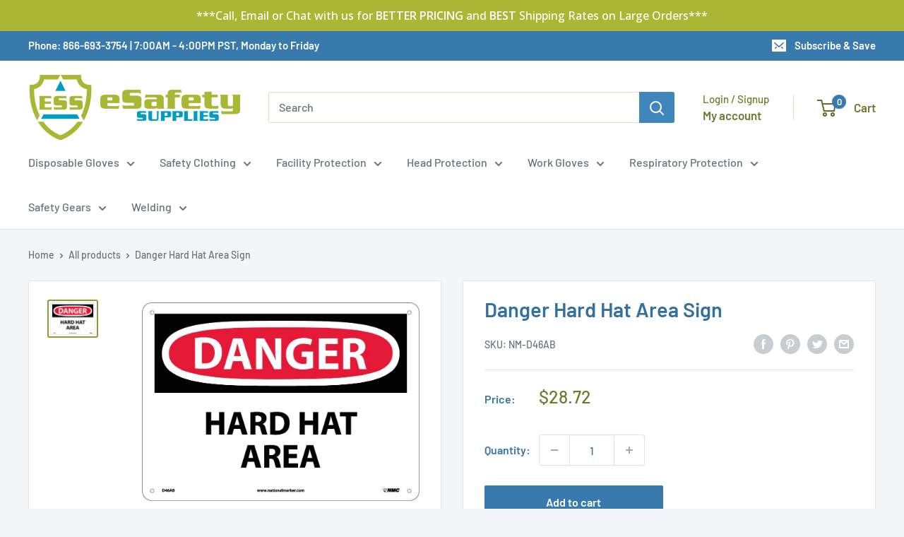

--- FILE ---
content_type: text/html; charset=utf-8
request_url: https://www.esafetysupplies.com/apps/obviyo-block/product-info?handle=nm-d46ab-pt&meta=app--3830283--obviyo.add_on_products%2Capp--3830283--obviyo.cross_sell_collection
body_size: -228
content:
{
    "items": [
    {
      "id": 10506866444,
"handle": "nm-d46ab-pt",
"meta.app--3830283--obviyo.add_on_products":null
,
"meta.app--3830283--obviyo.cross_sell_collection":null
}],
    "_v": 5
  }
  

--- FILE ---
content_type: text/html; charset=utf-8
request_url: https://www.esafetysupplies.com/apps/obviyo-block/product-multi-cards?func_name=product-item&params=%5B%22product%3A+product%22%5D&handle=nm-d46a-pt%2Cnm-d545rb-pt%2Cnm-d389ab-pt%2Cnm-w425ab-pt%2Cnm-d314ab-pt%2Cnm-d46ac-pt%2Cnm-d46rb-pt%2Cnm-d46pb-pt%2Cnm-dga2rb-pt%2Cnm-d46ad-pt%2Cnm-d46r-pt%2Cnm-c31ab-pt%2Cnm-dga2pb-pt%2Cnm-dga2r-pt%2Cnm-d46p-pt%2Cnm-dga2p-pt%2Cnm-d46rc-pt%2Cnm-d545ac-pt%2Cnm-d46pc-pt%2Cnm-d545ad-pt
body_size: 1796
content:
<!-- obviyo render response -->
<!-- obviyo render handle [nm-d46a-pt] -->
      
      
      <div class="product-item product-item--vertical   "><a href="/products/nm-d46a-pt" class="product-item__image-wrapper ">
      <div class="aspect-ratio aspect-ratio--square" style="padding-bottom: 70.1%"><img src="//www.esafetysupplies.com/cdn/shop/products/D46A_45add20f-9e3f-4ba0-ab2d-c71b46f966b6.jpg?v=1697083987&amp;width=1000" alt="Danger Hard Hat Area Sign-eSafety Supplies, Inc" srcset="//www.esafetysupplies.com/cdn/shop/products/D46A_45add20f-9e3f-4ba0-ab2d-c71b46f966b6.jpg?v=1697083987&amp;width=200 200w, //www.esafetysupplies.com/cdn/shop/products/D46A_45add20f-9e3f-4ba0-ab2d-c71b46f966b6.jpg?v=1697083987&amp;width=300 300w, //www.esafetysupplies.com/cdn/shop/products/D46A_45add20f-9e3f-4ba0-ab2d-c71b46f966b6.jpg?v=1697083987&amp;width=400 400w, //www.esafetysupplies.com/cdn/shop/products/D46A_45add20f-9e3f-4ba0-ab2d-c71b46f966b6.jpg?v=1697083987&amp;width=600 600w, //www.esafetysupplies.com/cdn/shop/products/D46A_45add20f-9e3f-4ba0-ab2d-c71b46f966b6.jpg?v=1697083987&amp;width=800 800w, //www.esafetysupplies.com/cdn/shop/products/D46A_45add20f-9e3f-4ba0-ab2d-c71b46f966b6.jpg?v=1697083987&amp;width=1000 1000w" width="1000" height="701" loading="lazy" sizes="(max-width: 699px) 100vw, 600px" data-media-id="1427359072350" class="product-item__primary-image"></div>
      <p class="HDH product-item__title text--strong link" aria-hidden="true">Danger Hard Hat Area Sign</p>
    </a><div class="product-item__info">
    <div class="product-item__info-inner">

<div class="product-item__price-list price-list"><span class="price">
              <span class="visually-hidden">Regular price</span>$17.49</span></div>
</div></div></div>
<!-- obviyo render response -->
<!-- obviyo render handle [nm-d545rb-pt] -->
      
      
      <div class="product-item product-item--vertical   "><a href="/products/nm-d545rb-pt" class="product-item__image-wrapper ">
      <div class="aspect-ratio aspect-ratio--square" style="padding-bottom: 71.5%"><img src="//www.esafetysupplies.com/cdn/shop/products/D545RB.jpg?v=1697084406&amp;width=1000" alt="Danger Hard Hats Required In This Area Sign-eSafety Supplies, Inc" srcset="//www.esafetysupplies.com/cdn/shop/products/D545RB.jpg?v=1697084406&amp;width=200 200w, //www.esafetysupplies.com/cdn/shop/products/D545RB.jpg?v=1697084406&amp;width=300 300w, //www.esafetysupplies.com/cdn/shop/products/D545RB.jpg?v=1697084406&amp;width=400 400w, //www.esafetysupplies.com/cdn/shop/products/D545RB.jpg?v=1697084406&amp;width=600 600w, //www.esafetysupplies.com/cdn/shop/products/D545RB.jpg?v=1697084406&amp;width=800 800w, //www.esafetysupplies.com/cdn/shop/products/D545RB.jpg?v=1697084406&amp;width=1000 1000w" width="1000" height="715" loading="lazy" sizes="(max-width: 699px) 100vw, 600px" data-media-id="1427344457822" class="product-item__primary-image"></div>
      <p class="HDH product-item__title text--strong link" aria-hidden="true">Danger Hard Hats Required In This Area Sign</p>
    </a><div class="product-item__info">
    <div class="product-item__info-inner">

<div class="product-item__price-list price-list"><span class="price">
              <span class="visually-hidden">Regular price</span>$16.24</span></div>
</div></div></div>
<!-- obviyo render response -->
<!-- obviyo render handle [nm-d389ab-pt] -->
      
      
      <div class="product-item product-item--vertical   "><a href="/products/nm-d389ab-pt" class="product-item__image-wrapper ">
      <div class="aspect-ratio aspect-ratio--square" style="padding-bottom: 71.5%"><img src="//www.esafetysupplies.com/cdn/shop/products/D389AB.jpg?v=1697083281&amp;width=1000" alt="Danger Hard Hat Required Beyond This Point Sign-eSafety Supplies, Inc" srcset="//www.esafetysupplies.com/cdn/shop/products/D389AB.jpg?v=1697083281&amp;width=200 200w, //www.esafetysupplies.com/cdn/shop/products/D389AB.jpg?v=1697083281&amp;width=300 300w, //www.esafetysupplies.com/cdn/shop/products/D389AB.jpg?v=1697083281&amp;width=400 400w, //www.esafetysupplies.com/cdn/shop/products/D389AB.jpg?v=1697083281&amp;width=600 600w, //www.esafetysupplies.com/cdn/shop/products/D389AB.jpg?v=1697083281&amp;width=800 800w, //www.esafetysupplies.com/cdn/shop/products/D389AB.jpg?v=1697083281&amp;width=1000 1000w" width="1000" height="715" loading="lazy" sizes="(max-width: 699px) 100vw, 600px" data-media-id="1427385745502" class="product-item__primary-image"></div>
      <p class="HDH product-item__title text--strong link" aria-hidden="true">Danger Hard Hat Required Beyond This Point Sign</p>
    </a><div class="product-item__info">
    <div class="product-item__info-inner">

<div class="product-item__price-list price-list"><span class="price">
              <span class="visually-hidden">Regular price</span>$28.72</span></div>
</div></div></div>
<!-- obviyo render response -->
<!-- obviyo render handle [nm-w425ab-pt] -->
      
      
      <div class="product-item product-item--vertical   "><a href="/products/nm-w425ab-pt" class="product-item__image-wrapper ">
      <div class="aspect-ratio aspect-ratio--square" style="padding-bottom: 71.5%"><img src="//www.esafetysupplies.com/cdn/shop/products/W425AB.jpg?v=1697094849&amp;width=1000" alt="Warning Hard Hat Area Sign-eSafety Supplies, Inc" srcset="//www.esafetysupplies.com/cdn/shop/products/W425AB.jpg?v=1697094849&amp;width=200 200w, //www.esafetysupplies.com/cdn/shop/products/W425AB.jpg?v=1697094849&amp;width=300 300w, //www.esafetysupplies.com/cdn/shop/products/W425AB.jpg?v=1697094849&amp;width=400 400w, //www.esafetysupplies.com/cdn/shop/products/W425AB.jpg?v=1697094849&amp;width=600 600w, //www.esafetysupplies.com/cdn/shop/products/W425AB.jpg?v=1697094849&amp;width=800 800w, //www.esafetysupplies.com/cdn/shop/products/W425AB.jpg?v=1697094849&amp;width=1000 1000w" width="1000" height="715" loading="lazy" sizes="(max-width: 699px) 100vw, 600px" data-media-id="1401954107486" class="product-item__primary-image"></div>
      <p class="HDH product-item__title text--strong link" aria-hidden="true">Warning Hard Hat Area Sign</p>
    </a><div class="product-item__info">
    <div class="product-item__info-inner">

<div class="product-item__price-list price-list"><span class="price">
              <span class="visually-hidden">Regular price</span>$28.72</span></div>
</div></div></div>
<!-- obviyo render response -->
<!-- obviyo render handle [nm-d314ab-pt] -->
      
      
      <div class="product-item product-item--vertical   "><a href="/products/nm-d314ab-pt" class="product-item__image-wrapper ">
      <div class="aspect-ratio aspect-ratio--square" style="padding-bottom: 100.0%"><img src="//www.esafetysupplies.com/cdn/shop/products/NM-D314AB.jpg?v=1697083073&amp;width=1000" alt="Danger Restricted Area Sign-eSafety Supplies, Inc" srcset="//www.esafetysupplies.com/cdn/shop/products/NM-D314AB.jpg?v=1697083073&amp;width=200 200w, //www.esafetysupplies.com/cdn/shop/products/NM-D314AB.jpg?v=1697083073&amp;width=300 300w, //www.esafetysupplies.com/cdn/shop/products/NM-D314AB.jpg?v=1697083073&amp;width=400 400w, //www.esafetysupplies.com/cdn/shop/products/NM-D314AB.jpg?v=1697083073&amp;width=600 600w, //www.esafetysupplies.com/cdn/shop/products/NM-D314AB.jpg?v=1697083073&amp;width=800 800w, //www.esafetysupplies.com/cdn/shop/products/NM-D314AB.jpg?v=1697083073&amp;width=1000 1000w" width="1000" height="1000" loading="lazy" sizes="(max-width: 699px) 100vw, 600px" data-media-id="1438681071710" class="product-item__primary-image"></div>
      <p class="HDH product-item__title text--strong link" aria-hidden="true">Danger Restricted Area Sign</p>
    </a><div class="product-item__info">
    <div class="product-item__info-inner">

<div class="product-item__price-list price-list"><span class="price">
              <span class="visually-hidden">Regular price</span>$28.72</span></div>
</div></div></div>
<!-- obviyo render response -->
<!-- obviyo render handle [nm-d46ac-pt] -->
      
      
      <div class="product-item product-item--vertical   "><a href="/products/nm-d46ac-pt" class="product-item__image-wrapper ">
      <div class="aspect-ratio aspect-ratio--square" style="padding-bottom: 70.1%"><img src="//www.esafetysupplies.com/cdn/shop/products/D46AC_4ad62a67-dddd-4635-8f95-6070ca4cf9fb.jpg?v=1697083990&amp;width=1000" alt="Large Format Danger Hard Hat Area Sign-eSafety Supplies, Inc" srcset="//www.esafetysupplies.com/cdn/shop/products/D46AC_4ad62a67-dddd-4635-8f95-6070ca4cf9fb.jpg?v=1697083990&amp;width=200 200w, //www.esafetysupplies.com/cdn/shop/products/D46AC_4ad62a67-dddd-4635-8f95-6070ca4cf9fb.jpg?v=1697083990&amp;width=300 300w, //www.esafetysupplies.com/cdn/shop/products/D46AC_4ad62a67-dddd-4635-8f95-6070ca4cf9fb.jpg?v=1697083990&amp;width=400 400w, //www.esafetysupplies.com/cdn/shop/products/D46AC_4ad62a67-dddd-4635-8f95-6070ca4cf9fb.jpg?v=1697083990&amp;width=600 600w, //www.esafetysupplies.com/cdn/shop/products/D46AC_4ad62a67-dddd-4635-8f95-6070ca4cf9fb.jpg?v=1697083990&amp;width=800 800w, //www.esafetysupplies.com/cdn/shop/products/D46AC_4ad62a67-dddd-4635-8f95-6070ca4cf9fb.jpg?v=1697083990&amp;width=1000 1000w" width="1000" height="701" loading="lazy" sizes="(max-width: 699px) 100vw, 600px" data-media-id="1427358711902" class="product-item__primary-image"></div>
      <p class="HDH product-item__title text--strong link" aria-hidden="true">Large Format Danger Hard Hat Area Sign</p>
    </a><div class="product-item__info">
    <div class="product-item__info-inner">

<div class="product-item__price-list price-list"><span class="price">
              <span class="visually-hidden">Regular price</span>$47.48</span></div>
</div></div></div>
<!-- obviyo render response -->
<!-- obviyo render handle [nm-d46rb-pt] -->
      
      
      <div class="product-item product-item--vertical   "><a href="/products/nm-d46rb-pt" class="product-item__image-wrapper ">
      <div class="aspect-ratio aspect-ratio--square" style="padding-bottom: 71.5%"><img src="//www.esafetysupplies.com/cdn/shop/products/D46RB_2bc17359-fff6-41a7-a28c-c92a98d9ca7d.jpg?v=1697083999&amp;width=1000" alt="Danger Hard Hat Area Sign-eSafety Supplies, Inc" srcset="//www.esafetysupplies.com/cdn/shop/products/D46RB_2bc17359-fff6-41a7-a28c-c92a98d9ca7d.jpg?v=1697083999&amp;width=200 200w, //www.esafetysupplies.com/cdn/shop/products/D46RB_2bc17359-fff6-41a7-a28c-c92a98d9ca7d.jpg?v=1697083999&amp;width=300 300w, //www.esafetysupplies.com/cdn/shop/products/D46RB_2bc17359-fff6-41a7-a28c-c92a98d9ca7d.jpg?v=1697083999&amp;width=400 400w, //www.esafetysupplies.com/cdn/shop/products/D46RB_2bc17359-fff6-41a7-a28c-c92a98d9ca7d.jpg?v=1697083999&amp;width=600 600w, //www.esafetysupplies.com/cdn/shop/products/D46RB_2bc17359-fff6-41a7-a28c-c92a98d9ca7d.jpg?v=1697083999&amp;width=800 800w, //www.esafetysupplies.com/cdn/shop/products/D46RB_2bc17359-fff6-41a7-a28c-c92a98d9ca7d.jpg?v=1697083999&amp;width=1000 1000w" width="1000" height="715" loading="lazy" sizes="(max-width: 699px) 100vw, 600px" data-media-id="1427358285918" class="product-item__primary-image"></div>
      <p class="HDH product-item__title text--strong link" aria-hidden="true">Danger Hard Hat Area Sign</p>
    </a><div class="product-item__info">
    <div class="product-item__info-inner">

<div class="product-item__price-list price-list"><span class="price">
              <span class="visually-hidden">Regular price</span>$16.24</span></div>
</div></div></div>
<!-- obviyo render response -->
<!-- obviyo render handle [nm-d46pb-pt] -->
      
      
      <div class="product-item product-item--vertical   "><a href="/products/nm-d46pb-pt" class="product-item__image-wrapper ">
      <div class="aspect-ratio aspect-ratio--square" style="padding-bottom: 71.5%"><img src="//www.esafetysupplies.com/cdn/shop/products/D46PB_f4c84145-8b90-44de-937e-8650ad583df3.jpg?v=1697083995&amp;width=1000" alt="Danger Hard Hat Area Sign-eSafety Supplies, Inc" srcset="//www.esafetysupplies.com/cdn/shop/products/D46PB_f4c84145-8b90-44de-937e-8650ad583df3.jpg?v=1697083995&amp;width=200 200w, //www.esafetysupplies.com/cdn/shop/products/D46PB_f4c84145-8b90-44de-937e-8650ad583df3.jpg?v=1697083995&amp;width=300 300w, //www.esafetysupplies.com/cdn/shop/products/D46PB_f4c84145-8b90-44de-937e-8650ad583df3.jpg?v=1697083995&amp;width=400 400w, //www.esafetysupplies.com/cdn/shop/products/D46PB_f4c84145-8b90-44de-937e-8650ad583df3.jpg?v=1697083995&amp;width=600 600w, //www.esafetysupplies.com/cdn/shop/products/D46PB_f4c84145-8b90-44de-937e-8650ad583df3.jpg?v=1697083995&amp;width=800 800w, //www.esafetysupplies.com/cdn/shop/products/D46PB_f4c84145-8b90-44de-937e-8650ad583df3.jpg?v=1697083995&amp;width=1000 1000w" width="1000" height="715" loading="lazy" sizes="(max-width: 699px) 100vw, 600px" data-media-id="1427358384222" class="product-item__primary-image"></div>
      <p class="HDH product-item__title text--strong link" aria-hidden="true">Danger Hard Hat Area Sign</p>
    </a><div class="product-item__info">
    <div class="product-item__info-inner">

<div class="product-item__price-list price-list"><span class="price">
              <span class="visually-hidden">Regular price</span>$9.99</span></div>
</div></div></div>
<!-- obviyo render response -->
<!-- obviyo render handle [nm-dga2rb-pt] -->
      
      
      <div class="product-item product-item--vertical   "><a href="/products/nm-dga2rb-pt" class="product-item__image-wrapper ">
      <div class="aspect-ratio aspect-ratio--square" style="padding-bottom: 140.0%"><img src="//www.esafetysupplies.com/cdn/shop/products/DGA2RB_87530ab5-5482-44cd-a4d5-c93618d34127.jpg?v=1697085353&amp;width=1000" alt="Danger Hard Hat Area Sign-eSafety Supplies, Inc" srcset="//www.esafetysupplies.com/cdn/shop/products/DGA2RB_87530ab5-5482-44cd-a4d5-c93618d34127.jpg?v=1697085353&amp;width=200 200w, //www.esafetysupplies.com/cdn/shop/products/DGA2RB_87530ab5-5482-44cd-a4d5-c93618d34127.jpg?v=1697085353&amp;width=300 300w, //www.esafetysupplies.com/cdn/shop/products/DGA2RB_87530ab5-5482-44cd-a4d5-c93618d34127.jpg?v=1697085353&amp;width=400 400w, //www.esafetysupplies.com/cdn/shop/products/DGA2RB_87530ab5-5482-44cd-a4d5-c93618d34127.jpg?v=1697085353&amp;width=600 600w, //www.esafetysupplies.com/cdn/shop/products/DGA2RB_87530ab5-5482-44cd-a4d5-c93618d34127.jpg?v=1697085353&amp;width=800 800w, //www.esafetysupplies.com/cdn/shop/products/DGA2RB_87530ab5-5482-44cd-a4d5-c93618d34127.jpg?v=1697085353&amp;width=1000 1000w" width="1000" height="1400" loading="lazy" sizes="(max-width: 699px) 100vw, 600px" data-media-id="1427306414174" class="product-item__primary-image"></div>
      <p class="HDH product-item__title text--strong link" aria-hidden="true">Danger Hard Hat Area Sign</p>
    </a><div class="product-item__info">
    <div class="product-item__info-inner">

<div class="product-item__price-list price-list"><span class="price">
              <span class="visually-hidden">Regular price</span>$16.24</span></div>
</div></div></div>
<!-- obviyo render response -->
<!-- obviyo render handle [nm-d46ad-pt] -->
      
      
      <div class="product-item product-item--vertical   "><a href="/products/nm-d46ad-pt" class="product-item__image-wrapper ">
      <div class="aspect-ratio aspect-ratio--square" style="padding-bottom: 71.5%"><img src="//www.esafetysupplies.com/cdn/shop/products/D46AD_a2f809b1-cb5f-4999-a9c1-4d6f778010db.jpg?v=1697083991&amp;width=1000" alt="Large Format Danger Hard Hat Area Sign-eSafety Supplies, Inc" srcset="//www.esafetysupplies.com/cdn/shop/products/D46AD_a2f809b1-cb5f-4999-a9c1-4d6f778010db.jpg?v=1697083991&amp;width=200 200w, //www.esafetysupplies.com/cdn/shop/products/D46AD_a2f809b1-cb5f-4999-a9c1-4d6f778010db.jpg?v=1697083991&amp;width=300 300w, //www.esafetysupplies.com/cdn/shop/products/D46AD_a2f809b1-cb5f-4999-a9c1-4d6f778010db.jpg?v=1697083991&amp;width=400 400w, //www.esafetysupplies.com/cdn/shop/products/D46AD_a2f809b1-cb5f-4999-a9c1-4d6f778010db.jpg?v=1697083991&amp;width=600 600w, //www.esafetysupplies.com/cdn/shop/products/D46AD_a2f809b1-cb5f-4999-a9c1-4d6f778010db.jpg?v=1697083991&amp;width=800 800w, //www.esafetysupplies.com/cdn/shop/products/D46AD_a2f809b1-cb5f-4999-a9c1-4d6f778010db.jpg?v=1697083991&amp;width=1000 1000w" width="1000" height="715" loading="lazy" sizes="(max-width: 699px) 100vw, 600px" data-media-id="1427358548062" class="product-item__primary-image"></div>
      <p class="HDH product-item__title text--strong link" aria-hidden="true">Large Format Danger Hard Hat Area Sign</p>
    </a><div class="product-item__info">
    <div class="product-item__info-inner">

<div class="product-item__price-list price-list"><span class="price">
              <span class="visually-hidden">Regular price</span>$62.46</span></div>
</div></div></div>
<!-- obviyo render response -->
<!-- obviyo render handle [nm-d46r-pt] -->
      
      
      <div class="product-item product-item--vertical   "><a href="/products/nm-d46r-pt" class="product-item__image-wrapper ">
      <div class="aspect-ratio aspect-ratio--square" style="padding-bottom: 70.1%"><img src="//www.esafetysupplies.com/cdn/shop/products/D46R_3f15265a-643e-4935-8d08-882935f88ede.jpg?v=1697083998&amp;width=1000" alt="Danger Hard Hat Area Sign-eSafety Supplies, Inc" srcset="//www.esafetysupplies.com/cdn/shop/products/D46R_3f15265a-643e-4935-8d08-882935f88ede.jpg?v=1697083998&amp;width=200 200w, //www.esafetysupplies.com/cdn/shop/products/D46R_3f15265a-643e-4935-8d08-882935f88ede.jpg?v=1697083998&amp;width=300 300w, //www.esafetysupplies.com/cdn/shop/products/D46R_3f15265a-643e-4935-8d08-882935f88ede.jpg?v=1697083998&amp;width=400 400w, //www.esafetysupplies.com/cdn/shop/products/D46R_3f15265a-643e-4935-8d08-882935f88ede.jpg?v=1697083998&amp;width=600 600w, //www.esafetysupplies.com/cdn/shop/products/D46R_3f15265a-643e-4935-8d08-882935f88ede.jpg?v=1697083998&amp;width=800 800w, //www.esafetysupplies.com/cdn/shop/products/D46R_3f15265a-643e-4935-8d08-882935f88ede.jpg?v=1697083998&amp;width=1000 1000w" width="1000" height="701" loading="lazy" sizes="(max-width: 699px) 100vw, 600px" data-media-id="1427358318686" class="product-item__primary-image"></div>
      <p class="HDH product-item__title text--strong link" aria-hidden="true">Danger Hard Hat Area Sign</p>
    </a><div class="product-item__info">
    <div class="product-item__info-inner">

<div class="product-item__price-list price-list"><span class="price">
              <span class="visually-hidden">Regular price</span>$11.24</span></div>
</div></div></div>
<!-- obviyo render response -->
<!-- obviyo render handle [nm-c31ab-pt] -->
      
      
      <div class="product-item product-item--vertical   "><a href="/products/nm-c31ab-pt" class="product-item__image-wrapper ">
      <div class="aspect-ratio aspect-ratio--square" style="padding-bottom: 71.5%"><img src="//www.esafetysupplies.com/cdn/shop/products/C31AB.jpg?v=1697079980&amp;width=1000" alt="Caution Hard Hat Area Sign-eSafety Supplies, Inc" srcset="//www.esafetysupplies.com/cdn/shop/products/C31AB.jpg?v=1697079980&amp;width=200 200w, //www.esafetysupplies.com/cdn/shop/products/C31AB.jpg?v=1697079980&amp;width=300 300w, //www.esafetysupplies.com/cdn/shop/products/C31AB.jpg?v=1697079980&amp;width=400 400w, //www.esafetysupplies.com/cdn/shop/products/C31AB.jpg?v=1697079980&amp;width=600 600w, //www.esafetysupplies.com/cdn/shop/products/C31AB.jpg?v=1697079980&amp;width=800 800w, //www.esafetysupplies.com/cdn/shop/products/C31AB.jpg?v=1697079980&amp;width=1000 1000w" width="1000" height="715" loading="lazy" sizes="(max-width: 699px) 100vw, 600px" data-media-id="1432386830430" class="product-item__primary-image"></div>
      <p class="HDH product-item__title text--strong link" aria-hidden="true">Caution Hard Hat Area Sign</p>
    </a><div class="product-item__info">
    <div class="product-item__info-inner">

<div class="product-item__price-list price-list"><span class="price">
              <span class="visually-hidden">Regular price</span>$28.72</span></div>
</div></div></div>
<!-- obviyo render response -->
<!-- obviyo render handle [nm-dga2pb-pt] -->
      
      
      <div class="product-item product-item--vertical   "><a href="/products/nm-dga2pb-pt" class="product-item__image-wrapper ">
      <div class="aspect-ratio aspect-ratio--square" style="padding-bottom: 140.0%"><img src="//www.esafetysupplies.com/cdn/shop/products/DGA2PB_6bbe55b2-6b5e-4e82-9b91-eedf35860239.jpg?v=1697085350&amp;width=1000" alt="Danger Hard Hat Area Sign-eSafety Supplies, Inc" srcset="//www.esafetysupplies.com/cdn/shop/products/DGA2PB_6bbe55b2-6b5e-4e82-9b91-eedf35860239.jpg?v=1697085350&amp;width=200 200w, //www.esafetysupplies.com/cdn/shop/products/DGA2PB_6bbe55b2-6b5e-4e82-9b91-eedf35860239.jpg?v=1697085350&amp;width=300 300w, //www.esafetysupplies.com/cdn/shop/products/DGA2PB_6bbe55b2-6b5e-4e82-9b91-eedf35860239.jpg?v=1697085350&amp;width=400 400w, //www.esafetysupplies.com/cdn/shop/products/DGA2PB_6bbe55b2-6b5e-4e82-9b91-eedf35860239.jpg?v=1697085350&amp;width=600 600w, //www.esafetysupplies.com/cdn/shop/products/DGA2PB_6bbe55b2-6b5e-4e82-9b91-eedf35860239.jpg?v=1697085350&amp;width=800 800w, //www.esafetysupplies.com/cdn/shop/products/DGA2PB_6bbe55b2-6b5e-4e82-9b91-eedf35860239.jpg?v=1697085350&amp;width=1000 1000w" width="1000" height="1400" loading="lazy" sizes="(max-width: 699px) 100vw, 600px" data-media-id="1427306545246" class="product-item__primary-image"></div>
      <p class="HDH product-item__title text--strong link" aria-hidden="true">Danger Hard Hat Area Sign</p>
    </a><div class="product-item__info">
    <div class="product-item__info-inner">

<div class="product-item__price-list price-list"><span class="price">
              <span class="visually-hidden">Regular price</span>$9.99</span></div>
</div></div></div>
<!-- obviyo render response -->
<!-- obviyo render handle [nm-dga2r-pt] -->
      
      
      <div class="product-item product-item--vertical   "><a href="/products/nm-dga2r-pt" class="product-item__image-wrapper ">
      <div class="aspect-ratio aspect-ratio--square" style="padding-bottom: 142.9%"><img src="//www.esafetysupplies.com/cdn/shop/products/DGA2R_334a07bf-288c-42ab-9359-6d27f17652a1.jpg?v=1697085351&amp;width=1000" alt="Danger Hard Hat Area Sign-eSafety Supplies, Inc" srcset="//www.esafetysupplies.com/cdn/shop/products/DGA2R_334a07bf-288c-42ab-9359-6d27f17652a1.jpg?v=1697085351&amp;width=200 200w, //www.esafetysupplies.com/cdn/shop/products/DGA2R_334a07bf-288c-42ab-9359-6d27f17652a1.jpg?v=1697085351&amp;width=300 300w, //www.esafetysupplies.com/cdn/shop/products/DGA2R_334a07bf-288c-42ab-9359-6d27f17652a1.jpg?v=1697085351&amp;width=400 400w, //www.esafetysupplies.com/cdn/shop/products/DGA2R_334a07bf-288c-42ab-9359-6d27f17652a1.jpg?v=1697085351&amp;width=600 600w, //www.esafetysupplies.com/cdn/shop/products/DGA2R_334a07bf-288c-42ab-9359-6d27f17652a1.jpg?v=1697085351&amp;width=800 800w, //www.esafetysupplies.com/cdn/shop/products/DGA2R_334a07bf-288c-42ab-9359-6d27f17652a1.jpg?v=1697085351&amp;width=1000 1000w" width="1000" height="1429" loading="lazy" sizes="(max-width: 699px) 100vw, 600px" data-media-id="1427306446942" class="product-item__primary-image"></div>
      <p class="HDH product-item__title text--strong link" aria-hidden="true">Danger Hard Hat Area Sign</p>
    </a><div class="product-item__info">
    <div class="product-item__info-inner">

<div class="product-item__price-list price-list"><span class="price">
              <span class="visually-hidden">Regular price</span>$11.24</span></div>
</div></div></div>
<!-- obviyo render response -->
<!-- obviyo render handle [nm-d46p-pt] -->
      
      
      <div class="product-item product-item--vertical   "><a href="/products/nm-d46p-pt" class="product-item__image-wrapper ">
      <div class="aspect-ratio aspect-ratio--square" style="padding-bottom: 70.1%"><img src="//www.esafetysupplies.com/cdn/shop/products/D46P_2d931804-c8b9-4eb7-b905-b6e2db79c37b.jpg?v=1697083994&amp;width=1000" alt="Danger Hard Hat Area Sign-eSafety Supplies, Inc" srcset="//www.esafetysupplies.com/cdn/shop/products/D46P_2d931804-c8b9-4eb7-b905-b6e2db79c37b.jpg?v=1697083994&amp;width=200 200w, //www.esafetysupplies.com/cdn/shop/products/D46P_2d931804-c8b9-4eb7-b905-b6e2db79c37b.jpg?v=1697083994&amp;width=300 300w, //www.esafetysupplies.com/cdn/shop/products/D46P_2d931804-c8b9-4eb7-b905-b6e2db79c37b.jpg?v=1697083994&amp;width=400 400w, //www.esafetysupplies.com/cdn/shop/products/D46P_2d931804-c8b9-4eb7-b905-b6e2db79c37b.jpg?v=1697083994&amp;width=600 600w, //www.esafetysupplies.com/cdn/shop/products/D46P_2d931804-c8b9-4eb7-b905-b6e2db79c37b.jpg?v=1697083994&amp;width=800 800w, //www.esafetysupplies.com/cdn/shop/products/D46P_2d931804-c8b9-4eb7-b905-b6e2db79c37b.jpg?v=1697083994&amp;width=1000 1000w" width="1000" height="701" loading="lazy" sizes="(max-width: 699px) 100vw, 600px" data-media-id="1427358416990" class="product-item__primary-image"></div>
      <p class="HDH product-item__title text--strong link" aria-hidden="true">Danger Hard Hat Area Sign</p>
    </a><div class="product-item__info">
    <div class="product-item__info-inner">

<div class="product-item__price-list price-list"><span class="price">
              <span class="visually-hidden">Regular price</span>$8.75</span></div>
</div></div></div>
<!-- obviyo render response -->
<!-- obviyo render handle [nm-dga2p-pt] -->
      
      
      <div class="product-item product-item--vertical   "><a href="/products/nm-dga2p-pt" class="product-item__image-wrapper ">
      <div class="aspect-ratio aspect-ratio--square" style="padding-bottom: 142.9%"><img src="//www.esafetysupplies.com/cdn/shop/products/DGA2P_5a1423c5-ce65-44a6-aeb6-ea078e0d17d1.jpg?v=1697085348&amp;width=1000" alt="Danger Hard Hat Area Sign-eSafety Supplies, Inc" srcset="//www.esafetysupplies.com/cdn/shop/products/DGA2P_5a1423c5-ce65-44a6-aeb6-ea078e0d17d1.jpg?v=1697085348&amp;width=200 200w, //www.esafetysupplies.com/cdn/shop/products/DGA2P_5a1423c5-ce65-44a6-aeb6-ea078e0d17d1.jpg?v=1697085348&amp;width=300 300w, //www.esafetysupplies.com/cdn/shop/products/DGA2P_5a1423c5-ce65-44a6-aeb6-ea078e0d17d1.jpg?v=1697085348&amp;width=400 400w, //www.esafetysupplies.com/cdn/shop/products/DGA2P_5a1423c5-ce65-44a6-aeb6-ea078e0d17d1.jpg?v=1697085348&amp;width=600 600w, //www.esafetysupplies.com/cdn/shop/products/DGA2P_5a1423c5-ce65-44a6-aeb6-ea078e0d17d1.jpg?v=1697085348&amp;width=800 800w, //www.esafetysupplies.com/cdn/shop/products/DGA2P_5a1423c5-ce65-44a6-aeb6-ea078e0d17d1.jpg?v=1697085348&amp;width=1000 1000w" width="1000" height="1429" loading="lazy" sizes="(max-width: 699px) 100vw, 600px" data-media-id="1427306578014" class="product-item__primary-image"></div>
      <p class="HDH product-item__title text--strong link" aria-hidden="true">Danger Hard Hat Area Sign</p>
    </a><div class="product-item__info">
    <div class="product-item__info-inner">

<div class="product-item__price-list price-list"><span class="price">
              <span class="visually-hidden">Regular price</span>$8.75</span></div>
</div></div></div>
<!-- obviyo render response -->
<!-- obviyo render handle [nm-d46rc-pt] -->
      
      
      <div class="product-item product-item--vertical   "><a href="/products/nm-d46rc-pt" class="product-item__image-wrapper ">
      <div class="aspect-ratio aspect-ratio--square" style="padding-bottom: 70.1%"><img src="//www.esafetysupplies.com/cdn/shop/products/D46RC_e350c20b-36e7-4d31-bd5e-148314d0901d.jpg?v=1697084001&amp;width=1000" alt="Large Format Danger Hard Hat Area Sign-eSafety Supplies, Inc" srcset="//www.esafetysupplies.com/cdn/shop/products/D46RC_e350c20b-36e7-4d31-bd5e-148314d0901d.jpg?v=1697084001&amp;width=200 200w, //www.esafetysupplies.com/cdn/shop/products/D46RC_e350c20b-36e7-4d31-bd5e-148314d0901d.jpg?v=1697084001&amp;width=300 300w, //www.esafetysupplies.com/cdn/shop/products/D46RC_e350c20b-36e7-4d31-bd5e-148314d0901d.jpg?v=1697084001&amp;width=400 400w, //www.esafetysupplies.com/cdn/shop/products/D46RC_e350c20b-36e7-4d31-bd5e-148314d0901d.jpg?v=1697084001&amp;width=600 600w, //www.esafetysupplies.com/cdn/shop/products/D46RC_e350c20b-36e7-4d31-bd5e-148314d0901d.jpg?v=1697084001&amp;width=800 800w, //www.esafetysupplies.com/cdn/shop/products/D46RC_e350c20b-36e7-4d31-bd5e-148314d0901d.jpg?v=1697084001&amp;width=1000 1000w" width="1000" height="701" loading="lazy" sizes="(max-width: 699px) 100vw, 600px" data-media-id="1427358253150" class="product-item__primary-image"></div>
      <p class="HDH product-item__title text--strong link" aria-hidden="true">Large Format Danger Hard Hat Area Sign</p>
    </a><div class="product-item__info">
    <div class="product-item__info-inner">

<div class="product-item__price-list price-list"><span class="price">
              <span class="visually-hidden">Regular price</span>$26.24</span></div>
</div></div></div>
<!-- obviyo render response -->
<!-- obviyo render handle [nm-d545ac-pt] -->
      
      
      <div class="product-item product-item--vertical   "><a href="/products/nm-d545ac-pt" class="product-item__image-wrapper ">
      <div class="aspect-ratio aspect-ratio--square" style="padding-bottom: 70.1%"><img src="//www.esafetysupplies.com/cdn/shop/products/D545AC_92d2dd0f-471a-4980-827b-ed3765fc1193.jpg?v=1697084402&amp;width=1000" alt="Large Format Danger Hard Hat Required In This Area Sign-eSafety Supplies, Inc" srcset="//www.esafetysupplies.com/cdn/shop/products/D545AC_92d2dd0f-471a-4980-827b-ed3765fc1193.jpg?v=1697084402&amp;width=200 200w, //www.esafetysupplies.com/cdn/shop/products/D545AC_92d2dd0f-471a-4980-827b-ed3765fc1193.jpg?v=1697084402&amp;width=300 300w, //www.esafetysupplies.com/cdn/shop/products/D545AC_92d2dd0f-471a-4980-827b-ed3765fc1193.jpg?v=1697084402&amp;width=400 400w, //www.esafetysupplies.com/cdn/shop/products/D545AC_92d2dd0f-471a-4980-827b-ed3765fc1193.jpg?v=1697084402&amp;width=600 600w, //www.esafetysupplies.com/cdn/shop/products/D545AC_92d2dd0f-471a-4980-827b-ed3765fc1193.jpg?v=1697084402&amp;width=800 800w, //www.esafetysupplies.com/cdn/shop/products/D545AC_92d2dd0f-471a-4980-827b-ed3765fc1193.jpg?v=1697084402&amp;width=1000 1000w" width="1000" height="701" loading="lazy" sizes="(max-width: 699px) 100vw, 600px" data-media-id="1427344588894" class="product-item__primary-image"></div>
      <p class="HDH product-item__title text--strong link" aria-hidden="true">Large Format Danger Hard Hat Required In This Area Sign</p>
    </a><div class="product-item__info">
    <div class="product-item__info-inner">

<div class="product-item__price-list price-list"><span class="price">
              <span class="visually-hidden">Regular price</span>$47.48</span></div>
</div></div></div>
<!-- obviyo render response -->
<!-- obviyo render handle [nm-d46pc-pt] -->
      
      
      <div class="product-item product-item--vertical   "><a href="/products/nm-d46pc-pt" class="product-item__image-wrapper ">
      <div class="aspect-ratio aspect-ratio--square" style="padding-bottom: 70.1%"><img src="//www.esafetysupplies.com/cdn/shop/products/D46PC_490d60d7-df46-4959-9e24-767087ad80dc.jpg?v=1697083996&amp;width=1000" alt="Large Format Danger Hard Hat Area Sign-eSafety Supplies, Inc" srcset="//www.esafetysupplies.com/cdn/shop/products/D46PC_490d60d7-df46-4959-9e24-767087ad80dc.jpg?v=1697083996&amp;width=200 200w, //www.esafetysupplies.com/cdn/shop/products/D46PC_490d60d7-df46-4959-9e24-767087ad80dc.jpg?v=1697083996&amp;width=300 300w, //www.esafetysupplies.com/cdn/shop/products/D46PC_490d60d7-df46-4959-9e24-767087ad80dc.jpg?v=1697083996&amp;width=400 400w, //www.esafetysupplies.com/cdn/shop/products/D46PC_490d60d7-df46-4959-9e24-767087ad80dc.jpg?v=1697083996&amp;width=600 600w, //www.esafetysupplies.com/cdn/shop/products/D46PC_490d60d7-df46-4959-9e24-767087ad80dc.jpg?v=1697083996&amp;width=800 800w, //www.esafetysupplies.com/cdn/shop/products/D46PC_490d60d7-df46-4959-9e24-767087ad80dc.jpg?v=1697083996&amp;width=1000 1000w" width="1000" height="701" loading="lazy" sizes="(max-width: 699px) 100vw, 600px" data-media-id="1427358351454" class="product-item__primary-image"></div>
      <p class="HDH product-item__title text--strong link" aria-hidden="true">Large Format Danger Hard Hat Area Sign</p>
    </a><div class="product-item__info">
    <div class="product-item__info-inner">

<div class="product-item__price-list price-list"><span class="price">
              <span class="visually-hidden">Regular price</span>$22.48</span></div>
</div></div></div>
<!-- obviyo render response -->
<!-- obviyo render handle [nm-d545ad-pt] -->
      
      
      <div class="product-item product-item--vertical   "><a href="/products/nm-d545ad-pt" class="product-item__image-wrapper ">
      <div class="aspect-ratio aspect-ratio--square" style="padding-bottom: 71.5%"><img src="//www.esafetysupplies.com/cdn/shop/products/D545AD_f6894a4d-01b8-4da1-a984-0e09b05dcc69.jpg?v=1697084403&amp;width=1000" alt="Large Format Danger Hard Hat Required In This Area Sign-eSafety Supplies, Inc" srcset="//www.esafetysupplies.com/cdn/shop/products/D545AD_f6894a4d-01b8-4da1-a984-0e09b05dcc69.jpg?v=1697084403&amp;width=200 200w, //www.esafetysupplies.com/cdn/shop/products/D545AD_f6894a4d-01b8-4da1-a984-0e09b05dcc69.jpg?v=1697084403&amp;width=300 300w, //www.esafetysupplies.com/cdn/shop/products/D545AD_f6894a4d-01b8-4da1-a984-0e09b05dcc69.jpg?v=1697084403&amp;width=400 400w, //www.esafetysupplies.com/cdn/shop/products/D545AD_f6894a4d-01b8-4da1-a984-0e09b05dcc69.jpg?v=1697084403&amp;width=600 600w, //www.esafetysupplies.com/cdn/shop/products/D545AD_f6894a4d-01b8-4da1-a984-0e09b05dcc69.jpg?v=1697084403&amp;width=800 800w, //www.esafetysupplies.com/cdn/shop/products/D545AD_f6894a4d-01b8-4da1-a984-0e09b05dcc69.jpg?v=1697084403&amp;width=1000 1000w" width="1000" height="715" loading="lazy" sizes="(max-width: 699px) 100vw, 600px" data-media-id="1427344556126" class="product-item__primary-image"></div>
      <p class="HDH product-item__title text--strong link" aria-hidden="true">Large Format Danger Hard Hat Required In This Area Sign</p>
    </a><div class="product-item__info">
    <div class="product-item__info-inner">

<div class="product-item__price-list price-list"><span class="price">
              <span class="visually-hidden">Regular price</span>$62.46</span></div>
</div></div></div>


--- FILE ---
content_type: text/javascript; charset=utf-8
request_url: https://www.esafetysupplies.com/products/nm-d46ab-pt.js
body_size: 750
content:
{"id":10506866444,"title":"Danger Hard Hat Area Sign","handle":"nm-d46ab-pt","description":"\u003cp\u003eDanger, Hard Hat Area, 10X14, .040 Alum\u003cbr\u003e\nNational Marker\u003c\/p\u003e","published_at":"2017-04-27T19:09:08-07:00","created_at":"2017-04-27T19:09:09-07:00","vendor":"National Marker","type":"Facility Supplies","tags":["Personal Protection \u0026 Fall Hazard Signs","price-change-job-active","Signs"],"price":2872,"price_min":2872,"price_max":2872,"available":true,"price_varies":false,"compare_at_price":null,"compare_at_price_min":0,"compare_at_price_max":0,"compare_at_price_varies":false,"variants":[{"id":38609026700,"title":"Default Title","option1":"Default Title","option2":null,"option3":null,"sku":"NM-D46AB","requires_shipping":true,"taxable":true,"featured_image":null,"available":true,"name":"Danger Hard Hat Area Sign","public_title":null,"options":["Default Title"],"price":2872,"weight":245,"compare_at_price":null,"inventory_management":"shopify","barcode":"887481030159","quantity_rule":{"min":1,"max":null,"increment":1},"quantity_price_breaks":[],"requires_selling_plan":false,"selling_plan_allocations":[]}],"images":["\/\/cdn.shopify.com\/s\/files\/1\/1820\/0509\/products\/D46AB_1b1a991c-d2ec-4e6a-95ed-f11f8cb777ea.jpg?v=1697083988"],"featured_image":"\/\/cdn.shopify.com\/s\/files\/1\/1820\/0509\/products\/D46AB_1b1a991c-d2ec-4e6a-95ed-f11f8cb777ea.jpg?v=1697083988","options":[{"name":"Title","position":1,"values":["Default Title"]}],"url":"\/products\/nm-d46ab-pt","media":[{"alt":"Danger Hard Hat Area Sign-eSafety Supplies, Inc","id":1427358777438,"position":1,"preview_image":{"aspect_ratio":1.399,"height":715,"width":1000,"src":"https:\/\/cdn.shopify.com\/s\/files\/1\/1820\/0509\/products\/D46AB_1b1a991c-d2ec-4e6a-95ed-f11f8cb777ea.jpg?v=1697083988"},"aspect_ratio":1.399,"height":715,"media_type":"image","src":"https:\/\/cdn.shopify.com\/s\/files\/1\/1820\/0509\/products\/D46AB_1b1a991c-d2ec-4e6a-95ed-f11f8cb777ea.jpg?v=1697083988","width":1000}],"requires_selling_plan":false,"selling_plan_groups":[]}

--- FILE ---
content_type: text/javascript
request_url: https://www.esafetysupplies.com/cdn/shop/t/33/assets/boost-pfs-core-instant-search.js?v=137982631247519869251722513193
body_size: 56130
content:
/** VERSION: 1.8.56.**/
/** Please don't modify or unzip this content. It will be updated regularly **/
var BoostPFS=function(t){var e={};function r(n){if(e[n])return e[n].exports;var o=e[n]={i:n,l:!1,exports:{}};return t[n].call(o.exports,o,o.exports,r),o.l=!0,o.exports}return r.m=t,r.c=e,r.d=function(t,e,n){r.o(t,e)||Object.defineProperty(t,e,{enumerable:!0,get:n})},r.r=function(t){"undefined"!=typeof Symbol&&Symbol.toStringTag&&Object.defineProperty(t,Symbol.toStringTag,{value:"Module"}),Object.defineProperty(t,"__esModule",{value:!0})},r.t=function(t,e){if(1&e&&(t=r(t)),8&e)return t;if(4&e&&"object"==typeof t&&t&&t.__esModule)return t;var n=Object.create(null);if(r.r(n),Object.defineProperty(n,"default",{enumerable:!0,value:t}),2&e&&"string"!=typeof t)for(var o in t)r.d(n,o,function(e){return t[e]}.bind(null,o));return n},r.n=function(t){var e=t&&t.__esModule?function(){return t.default}:function(){return t};return r.d(e,"a",e),e},r.o=function(t,e){return Object.prototype.hasOwnProperty.call(t,e)},r.p="",r(r.s=156)}([function(t,e,r){"use strict";r(15),r(24),r(122),r(71),r(36),r(9),r(37),r(170),r(172),r(124),r(60),r(21),r(47),r(87),r(125),r(78),r(150),r(88),r(126),r(53),r(176),r(20),r(67),r(151),r(89),r(54),r(17),r(18),r(19),r(10),r(16),r(12);var n=r(1),o=r.n(n),i=r(2),a=r(4),s=r(3),c=r(7),l={isFullWidthMobile:function(){return k.isMobile()&&"style1"==i.a.getSettingValue("search.suggestionMobileStyle")},isStyle2:function(){return!k.isMobile()&&"style2"===i.a.getSettingValue("search.suggestionStyle")},isStyle3:function(){return!k.isMobile()&&"style3"===i.a.getSettingValue("search.suggestionStyle")||"2-overlay-fullwidth"===i.a.getSettingValue("search.suggestionColumn")},getListSuggestionType:function(){var t=i.a.getSettingValue("search.suggestionBlocks"),e=[];return t.forEach((function(t){["products","suggestions","collections","pages"].includes(t.type)&&"active"==t.status&&e.push(t.type)})),4==e.length?[]:e}},u={checkExistFilterOptionParam:function(){for(var t in Globals.queryParams)if(t.indexOf("pf_")>-1)return!0;return!1},encodeURIParamValue:function(t){return encodeURIComponent(t).replace(/&/g,"%26").replace(/'/g,"%27").replace(/\*/g,"%2A")},showFilterTree:function(){o()("."+s.a.filterTree).css({display:""}),o()(".boost-pfs-filter-tree-mobile-button").css({display:""}),o()(".boost-pfs-filter-left-col").css({display:""}),o()(".boost-pfs-filter-right-col, .boost-pfs-filter-right").css({width:""}),o()(".boost-pfs-filter-tree-desktop-button").css({display:""}),o()(".boost-pfs-filter-in-collection-search-hide").css({display:""}),o()(".boost-pfs-filter-tree-h-wrapper").css({display:""})},hideFilterTree:function(){o()("."+s.a.filterTree).css({display:"none"}),o()(".boost-pfs-filter-tree-mobile-button").css({display:"none"}),o()(".boost-pfs-filter-left-col").css({display:"none"}),o()(".boost-pfs-filter-right-col, .boost-pfs-filter-right").css({width:"100%"}),o()(".boost-pfs-filter-tree-desktop-button").css({display:"none"}),o()(".boost-pfs-filter-in-collection-search-hide").css({display:"none"}),o()(".boost-pfs-filter-tree-h-wrapper").css({display:"none"})}},p=(r(177),r(6));function f(t){return(f="function"==typeof Symbol&&"symbol"==typeof Symbol.iterator?function(t){return typeof t}:function(t){return t&&"function"==typeof Symbol&&t.constructor===Symbol&&t!==Symbol.prototype?"symbol":typeof t})(t)}var h=function(){return i.a.getSettingValue("general.paginationTypeAdvanced")},g=function(){return"load_more"==i.a.getSettingValue("general.paginationType")},d=function(){return"infinite"==i.a.getSettingValue("general.paginationType")},y={getSortingList:function(){var t=i.a.getSettingValue("general.sortingList"),e=i.a.getSettingValue("general.customSortingList");if(""!=e)for(var r=(t=e.trim().split("|")).length-1;r>=0;r--)""==t[r]&&t.splice(r,1);var n=i.a.getSettingValue("general.extraSortingList");if(n&&(t=t.concat(n.split("|"))),k.isSearchPage()){var o=k.findIndexArray("manual",t);o>=0&&t.splice(o,1)}for(var a={},s=0;s<t.length;s++){var c=p.a.sortingList[t[s]];if(n.length>0&&n.indexOf(t[s])>-1){var l=t[s].replace(/-/g,"_");c=p.a[l]}if(a[t[s]]=c,p.a.sortByOptions){var u=p.a.sortByOptions[t[s]];u&&u.length>0&&(a[t[s]]=u)}}return a},getDefaultSorting:function(t){var e=i.a.getSettingValue("default_sort_order"),r="";return void 0===t&&(t=k.isSearchPage()?"search":k.isCollectionPage()?boostPFSConfig.general.collection_id:void 0),"object"==f(e)&&void 0!==t&&((r=e[t=t.toString()])||(r="search"==t?"relevance":e.all)),r},getProductMetafield:function(t,e,r){if(t.hasOwnProperty("metafields")){var n=t.metafields.filter((function(t){return t.namespace==e&&t.key==r}));if(void 0!==n[0])return n[0].value}return null},isAdvancedPaginationType:h,buildProductItemUrl:function(t,e){var r=k.getWindowLocation().search.substring(1),n=window.location.pathname,o=n.split("/"),a="",s=Shopify&&Shopify.routes&&void 0!==Shopify.routes.root;i.a.getSettingValue("general.useShopifyRouteForMultiLanguageURL")&&s?a=Shopify.routes.root.replace(/\/$/,""):o.indexOf(boostPFSAppConfig.general.current_locale)>-1&&(a="/"+boostPFSAppConfig.general.current_locale);var c="object"===f(t)&&t.hasOwnProperty("handle")?t.handle:t;if(e=void 0!==e?e:i.a.getSettingValue("general.addCollectionToProductUrl")){if("/"==n||k.isSearchPage()||k.isVendorPage()||k.isTypePage())return(l=a+"/collections/all/products/")+c;if(k.isTagPage()){var l=a+"/collections/",u=o.indexOf("collections")+1;return o.length>=4?l+o[u]+"/products/"+c:"/collections/all/products/"+c}if(r.indexOf("cache:")>-1){var p="all",h=r.split("&")[0].split("?")[0].split("collections/");return h.length>1&&(p=h[1].indexOf("/")>-1?h[1].split("/")[0]:h[1]),"/collections/"+(p=p.replace(/[`~!@#$%^&*()_|+\=?;:'",.<>\{\}\[\]\\\/]/g,""))+"/products/"+c}u=o.indexOf("collections")+1,l=a+"/collections/";return void 0!==o[2]?""===a&&"collections"===o[1]||""!==a?l+o[u]+"/products/"+c:l+"all"+o[u]+"/products/"+c:window.location.pathname+"/products/"+c}return a+"/products/"+c},buildProductItemUrlWithVariant:function(t){var e=t.split_product&&t.variants?"?variant="+t.variant_id:"";return k.buildProductItemUrl(t)+e},buildProductItemVendorUrl:function(t){return window.location.protocol+"//"+window.location.hostname+"/collections/vendors?q="+u.encodeURIParamValue(t)},removePageParamFromUrl:function(t){if(a.a.queryParams.hasOwnProperty("page")){var e=a.a.queryParams.page&&!isNaN(a.a.queryParams.page)?a.a.queryParams.page:1;t=t.replace("&page="+e,"").replace("?page="+e+"&","?").replace("?page="+e,"")}return k.isBadUrl(t)?"":t},removeCollectionScopeParamFromUrl:function(t){if(a.a.queryParams.hasOwnProperty("collection_scope")){var e=a.a.queryParams.collection_scope&&!isNaN(a.a.queryParams.collection_scope)?a.a.queryParams.collection_scope:0;t=t.replace("&collection_scope="+e,"")}return k.isBadUrl(t)?"":t},buildToolbarLink:function(t,e,r){var n=window.location.origin+window.location.pathname;switch(t){case"page":case"limit":case"sort":case"display":if("page"==t&&1==r)break;n+="?"+t+"="+r}return n},isDefaultPaginationType:function(){return"default"==i.a.getSettingValue("general.paginationType")},isLoadMorePaginationType:g,isInfiniteLoadingPaginationType:d,isLoadPreviousPagePaginationType:function(){return(g()||d())&&h()&&i.a.getSettingValue("general.activeLoadPreviousPage")},isNoFilterResult:function(t,e){return t<=0&&!("init"===e&&i.a.getSettingValue("general.productAndVariantAvailable")&&i.a.getSettingValue("general.availableAfterFiltering"))},compileShopifyProductVariables:function(t,e){return e=(e=(e=(e=(e=(e=(e=(e=(e=(e=(e=(e=(e=(e=(e=(e=(e=e.replace(/{{product.title}}/g,t.title)).replace(/{{product.vendor}}/g,t.vendor)).replace(/{{product.url}}/g,k.buildProductItemUrl(t))).replace(/{{product.available}}/g,t.available)).replace(/{{product.compare_at_price}}/g,k.formatMoney(t.compare_at_price_min))).replace(/{{product.compare_at_price_min}}/g,k.formatMoney(t.compare_at_price_min))).replace(/{{product.compare_at_price_max}}/g,k.formatMoney(t.compare_at_price_max))).replace(/{{product.description}}/g,void 0!==t.body_html&&null!=t.body_html?t.body_html:"")).replace(/{{product.handle}}/g,t.handle)).replace(/{{product.id}}/g,t.id)).replace(/{{product.price}}/g,k.formatMoney(t.price_min))).replace(/{{product.price_max}}/g,k.formatMoney(t.price_max))).replace(/{{product.price_min}}/g,k.formatMoney(t.price_min))).replace(/{{product.template_suffix}}/g,void 0!==t.template_suffix&&null!=t.template_suffix?t.template_suffix:"")).replace(/{{product.percent_sale_min}}/g,t.percent_sale_min>0?t.percent_sale_min:"")).replace(/{{product.type}}/g,t.product_type)).replace(/{{product.sku}}/g,void 0!==t.skus&&null!=t.skus&&t.skus.length>0?t.skus[0]:"")},compileShopifyProductMetafield:function(t,e){if(-1!=e.indexOf("product.metafields")){var r=e.match(/\{\{product.metafields(.*?)\}\}/g),n=0,o="",i="",a="",s="";if(r.length>0){n=r.length;for(var c=0;c<n;c++)4==(i=r[c].replace(/\{\{/g,"").replace(/\}\}/g,"").split(".")).length&&(o=i[2],a=i[3],s=k.getProductMetafield(t,o,a)||"",e=e.replaceAll(r[c],s))}}return e}};function m(t){return(m="function"==typeof Symbol&&"symbol"==typeof Symbol.iterator?function(t){return typeof t}:function(t){return t&&"function"==typeof Symbol&&t.constructor===Symbol&&t!==Symbol.prototype?"symbol":typeof t})(t)}var b=function(t,e){t||(t=boostPFSConfig.general.no_image_url);e=void 0!==e?e:"large";for(var r=i.a.getSettingValue("general.imageExtension"),n=0;n<r.length;n++)t=t.replace("."+r[n]+"?","_"+e+"."+r[n]+"?");return t},v=function(){return o()("<p>"+boostPFSConfig.shop.money_format+"</p>").text().replace(/{{[^}]*}}/g,"")},S=null,w=function(){return _.getWindowLocation().href.includes("webcache.googleusercontent.com")?_.getWindowLocation().search.indexOf("search?")>-1:window.location.pathname.indexOf("/search")>-1},P=function(t,e){e||(e=_.getWindowLocation().href),t=t.replace(/[\[\]]/g,"\\$&");var r=new RegExp("[?&]"+t+"(=([^&#]*)|&|#|$)").exec(e);return r?r[2]?decodeURIComponent(r[2].replace(/\+/g," ")):"":null},O=function(t){for(var e in t)if(Object.prototype.hasOwnProperty.call(t,e))return!1;return JSON.stringify(t)===JSON.stringify({})},T=function(t,e,r,n){if(null!=r){for(var o=0;o<e.length;o++)if(void 0!==n&&0==n&&(e[o][r]=e[o][r].toLowerCase(),t=t.toLowerCase()),e[o][r]==t)return o}else for(o=0;o<e.length;o++)if(void 0!==n&&0==n&&(e[o]=e[o].toLowerCase(),t=t.toLowerCase()),e[o]==t)return o;return-1},C=function(t){if(t&&"string"==typeof t){var e=t.replace(/<.*?>/g,"");return e=e.replace(/&amp;/g,"&").replace(/&lt;/g,"<").replace(/&gt;/g,">").replace(/&quot;/g,'"').replace(/&#x27;/g,"'").replace(/&#36;/g,"$").replace(/&#x2F;/g,"/").replace(/&/g,"&amp;").replace(/</g,"&lt;").replace(/>/g,"&gt;").replace(/"/g,"&quot;").replace(/'/g,"&#x27;").replace(/\$/g,"&#36;").replace(/\//g,"&#x2F;"),e}return void 0===t||"undefined"==t?"":t},_={escape:function(t,e){return e=e?"&#13;":"\n",(""+t).replace(/&/g,"&amp;").replace(/'/g,"&apos;").replace(/"/g,"&quot;").replace(/</g,"&lt;").replace(/>/g,"&gt;").replace(/\r\n/g,e).replace(/[\r\n]/g,e)},unescape:function(t){return(""+t).replace(/&amp;/g,"&").replace(/&lt;/g,"<").replace(/&gt;/g,">").replace(/&quot;/g,'"').replace(/&#x27;/g,"'").replace(/&#36;/g,"$").replace(/&#x2F;/g,"/")},findIndexArray:T,getParam:P,getSearchTerm:function(){return _.stripHtml(P(a.a.searchTermKey))},getValueInObjectArray:function(t,e,r,n){void 0===r&&(r="key"),void 0===n&&(n="values");var o=T(t,e,r);return o>-1&&e[o].hasOwnProperty(n)?e[o][n]:""},getFilePath:function(t,e,r){e=void 0!==e?e:"png",r=void 0!==r?r:"";var n=a.a.fileUrl.split("?")[0];return n+=t+"."+e+(r?"?v="+r:"")},getNumberDecimals:function(t){var e=t.toString().split(".");return e.length>1?e[1].length:0},isMobile:function(){return S||(S=o()(window).width(),o()(window).on("resize",(function(){S=o()(window).width()}))),S<=i.a.getSettingValue("general.breakpointMobile")},isMobileDevice:function(){return/Android|webOS|iPhone|iPad|iPod|BlackBerry|IEMobile|Opera Mini/i.test(navigator.userAgent)},isTablet:function(){return S||(S=o()(window).width(),o()(window).on("resize",(function(){S=o()(window).width()}))),S<=i.a.getSettingValue("general.breakpointTablet")&&S>i.a.getSettingValue("general.breakpointMobile")},isiOS:function(){return/iPad|iPhone|iPod/.test(navigator.userAgent)&&!window.MSStream},isSafari:function(){return/Safari/.test(navigator.userAgent)&&!/Chrome/.test(navigator.userAgent)},isBackButton:function(){return window.performance&&window.performance.navigation&&2==window.performance.navigation.type},isCartPage:function(){return window.location.pathname.indexOf("/cart")>-1},isProductPage:function(){return window.location.pathname.indexOf("/products")>-1},isCollectionPage:function(){return window.location.pathname.includes("/collections")},isSearchPage:w,isVendorPage:function(){return window.location.pathname.indexOf("/collections/vendors")>-1},isTagPage:function(){return void 0!==a.a.currentTags&&null!==a.a.currentTags&&a.a.currentTags.length>0},isTypePage:function(){return window.location.pathname.indexOf("/collections/types")>-1},isGLHMobile:function(){return navigator&&navigator.userAgent&&navigator.userAgent.includes(atob("TGlnaHRob3VzZQ=="))&&_.isMobile()&&!_.isSearchPage()},mergeObject:function t(e,r){for(var n in r)try{e[n]=r[n].constructor==Object?O(r[n])?e[n]||{}:t(e[n],r[n]):r[n]}catch(t){e[n]=r[n]}return e},optimizeImage:b,getFeaturedImage:function(t,e){e=void 0!==e?e:"large";var r=b(boostPFSConfig.general.no_image_url,e);return t.length>0&&(r="object"===m(t[0])?b(t[0].src,e):b(t[0],e)),r},getFilterTagImage:function(t){var e=arguments.length>1&&void 0!==arguments[1]?arguments[1]:{},r=arguments.length>2&&void 0!==arguments[2]?arguments[2]:{},n=e.widthUrl,o=void 0===n?530:n,i=r.width,a=void 0===i?o:i,s=r.widths,c=void 0===s?"352, 832, 1200, 1920":s,l=r.sizes,u=void 0===l?"":l,p=r.srcset,f=void 0===p?"":p,h=r.alt,g=void 0===h?"":h,d=r.classes,y=void 0===d?"":d,m=r.loading,b=void 0===m?"":m,v="";if(!t||"string"!=typeof t)return v;if(v+="<img ",v+='src="'.concat(_.optimizeImage(t,o),"&amp;width=").concat(o,'" '),"string"==typeof g&&"nil"!=g&&(v+='alt="'.concat(g,'" ')),y&&"string"==typeof y&&"nil"!=y&&(v+="class=".concat(y," ")),a&&"nil"!=a&&(v+='width="'.concat(a,'" ')),!b||"string"!=typeof b||"eager"!==b&&"lazy"!==b||(v+='loading="'.concat(b,'" ')),"nil"!==f&&c&&"string"==typeof c){v+='srcset="';var S=c.split(", ");Array.isArray(S)&&S.length>0&&(S.forEach((function(e,r){v+="".concat(_.optimizeImage(t,e+"x")," ").concat(e,"w"),r<S.length-1&&(v+=", ")})),v+='" ')}return u&&"string"==typeof u&&(v+='sizes="'.concat(u,'"')),v+="/>"},slugify:function(t){if(null==t||"object"==m(t))return"";if("string"!=typeof t){if("function"!=typeof t.toString)return"";t=t.toString()}t=t.toLowerCase();for(var e="àáäâãèéëêẽìíïîĩòóöôõùúüûũñç·/_,:;",r=0,n=e.length;r<n;r++)t=t.replace(new RegExp(e.charAt(r),"g"),"aaaaaeeeeeiiiiiooooouuuuunc--_---".charAt(r));for(var o="ÁáÄäČčĎďÉéěÍíŇňÓóÖöŘřŠšŤťÚúůÝýŽž".length,i=0;i<o;i++)t=t.replace(new RegExp("ÁáÄäČčĎďÉéěÍíŇňÓóÖöŘřŠšŤťÚúůÝýŽž".charAt(i),"g"),"AaAaCcDdEeeIiNnOoOoRrSsTtUuuYyZz".charAt(i));for(var a=["AE","ae","O","o","A","a"],s="ÆæØøÅå".length,c=0;c<s;c++)t=t.replace(new RegExp("ÆæØøÅå".charAt(c),"g"),a[c]);return(t=t.replace(/'/g,"").replace(/"/g,"")).replace(/[\s\/]+/g,"-").replace(/[`~!@#$%^&*()|+\-=?;:'",.<>\{\}\[\]\\\/]/g,"-").replace(/\-\-+/g,"-").replace(/^-+/,"").replace(/-+$/,"")},capitalize:function(t,e,r){r=void 0!==r&&r;return(e=void 0!==e&&e)&&(t=t.toLowerCase()),r?t.charAt(0).toUpperCase()+t.slice(1):t.replace(/(?:^|\s)\S/g,(function(t){return t.toUpperCase()}))},textify:function(t,e){e=void 0!==e?e:"-";for(var r=t.split(e),n="",o=0;o<r.length;o++)n+=r[o].charAt(0).toUpperCase()+r[o].slice(1),o<r.length-1&&(n+=" ");return n},stripHtml:C,stripScriptTag:function(t){if(t)return t.replace(/<script[^>]*>.*?<\/script>/gi,"")},truncateByWord:function(t,e,r){return void 0===r&&(r="..."),t=t.split(" ").length>e?t.split(" ").splice(0,e).join(" ")+r:t.split(" ").splice(0,e).join(" ")},removeDecimal:function(t,e){e=void 0!==e?e:i.a.getSettingValue("general.decimalDelimiter");var r=new RegExp("(\\"+e+"\\d+)+","gi");return t.replace(r,"")},formatMoney:function(t,e,r){if(void 0===e&&(e=a.a.moneyFormat),("money_with_currency"==e||i.a.getSettingValue("general.moneyFormatWithCurrency"))&&(e=a.a.moneyFormatWithCurrency),void 0===r)r=!1;"string"==typeof t&&(t=t.replace(".",""));var n="",o=/\{\{\s*(\w+)\s*\}\}/,s=e||"${{amount}}";function c(t,e){return void 0===t?e:t}function l(t,e,n,o){if(e=c(e,2),n=c(n,","),o=c(o,"."),isNaN(t)||null==t)return 0;var i=(t=parseFloat(t).toFixed(e)).split("."),a=i[0].replace(/(\d)(?=(\d\d\d)+(?!\d))/g,"$1"+n),s=i[1]?o+i[1]:"";return 1==r?(a+s).replace(/((\,00)|(\.00))$/g,""):a+s}var u=s.match(o);switch(u&&u.length>1?u[1]:""){case"amount":n=l(t,2);break;case"amount_no_decimals":n=l(t,0);break;case"amount_with_comma_separator":n=l(t,2,".",",");break;case"amount_no_decimals_with_comma_separator":n=l(t,0,".",",");break;case"amount_with_space_separator_no_comma":n=l(t,2);break;case"amount_no_decimals_with_space_separator":n=l(t,0," ",".");break;default:n=l(t,2)}return s=s.replace(o,n),i.a.getSettingValue("general.enable3rdCurrencySupport")?_.moneyWrapper(s):s},moneyWrapper:function(t){return'<span class="money">{{money}}</span>'.replace(/{{money}}/g,C(t))},formatNumberWithSeparator:function(t,e,r,n,o){isNaN(t)&&(t=0),isNaN(e)&&(e=0),n||(n="."==r?",":".");var i=(t=parseFloat(t).toFixed(e)).toString().split("."),a=i[0],s=i[1]?i[1]:"";return r&&(a=a.replace(/(\d)(?=(\d\d\d)+(?!\d))/g,"$1"+r)),n&&s&&(s=o&&/0+/.test(s)?"":n+s),a+s},getCurrency:v,removeCurrencySymbol:function(t){t=o()("<p>"+t+"</p>").text();for(var e=v().split(" "),r=0;r<e.length;r++)t=t.replace(e[r].trim(),"");return t.trim()},isShopifyActiveCurrency:function(){return"undefined"!=typeof Shopify&&Shopify.hasOwnProperty("currency")&&Shopify.currency.hasOwnProperty("rate")&&1!=Shopify.currency.rate},isEnableShopifyMultipleCurrencies:function(){return i.a.hasOwnProperty("general")&&i.a.general.hasOwnProperty("currencies")&&i.a.general.currencies.length>1&&_.isShopifyActiveCurrency()},isConvertCurrenciesOnFrontEnd:function(){var t=i.a.getSettingValue("currencyRoundingRules");return t&&"object"==m(t)},roundedPrice:function(t){t=parseFloat(t).toFixed(2);var e=boostPFSAppConfig.general.current_currency.toLowerCase().trim(),r=i.a.getSettingValue("currencyRoundingRules"),n=r&&e&&r.hasOwnProperty(e)?r[e]:0,o=_.getRoundingRange(!0);if(o){var a=parseFloat(n);t/=o,1==(a/=o)&&(a=0);var s=Math.floor(t);t=(t-s).toFixed(2)>a?s+1:s,t*=o,0==a&&(n=0),t+=parseFloat(n)}return t},getRoundingRange:function(t){void 0===t&&(t=!1);var e=boostPFSAppConfig.general.current_currency.toLowerCase().trim(),r=i.a.getSettingValue("currencyRoundingRules"),n=r&&e&&r.hasOwnProperty(e)?parseFloat(r[e]):0,o=!1;return n>0&&-1!=[.25,.5,.75,.9,.95,.99,1,25,50,75,90,95,99,100,250,500,750,900,950,999,1e3].indexOf(n)&&(o=.99,n>100?o=999:n>10?o=99:n>1&&(o=9),t&&(o=n>1?o+1:o+.01)),o},convertPriceBasedOnActiveCurrency:function(t,e){if(void 0===e&&(e=!0),!t||0==t)return t;if(_.isEnableShopifyMultipleCurrencies()){var r=t*Shopify.currency.rate;t=e?_.roundedPrice(r):r}return parseFloat(t)},convertPriceBasedOnPresentmentPrice:function(t){var e=i.a.getSettingValue("general.currencies");if(void 0!==e&&e.length>1){var r=i.a.getSettingValue("general.current_currency").toLowerCase().trim();["price_min","price_max","compare_at_price_min","compare_at_price_max"].forEach((function(e){var n=e+"_"+r;void 0!==t[n]&&(t[e]=t[n])}))}},revertPriceToDefaultCurrency:function(t,e){if(!t||0==t)return t;if(_.isEnableShopifyMultipleCurrencies()){if(t=_.roundedPrice(t),e){var r=_.getRoundingRange();r&&(t-=r)}return(t/=Shopify.currency.rate).toFixed(8)}return t},reBuildUrlBaseOnLocale:function(t){t=t.replace("https://","").replace("http://","");var e=Shopify&&Shopify.routes&&void 0!==Shopify.routes.root;if(i.a.getSettingValue("general.useShopifyRouteForMultiLanguageURL")&&e)return Shopify.routes.root.replace(/\/$/,"")+t;var r=i.a.getSettingValue("general.current_locale"),n=i.a.getSettingValue("general.published_locales"),o=Object.keys(n);if(o.indexOf(r)<0||1==n[r])return t;var a=t.split("/");return a.length>1&&o.length&&r.length&&(o.indexOf(a[1])>-1?a[1]=r:a.splice(1,0,r)),a.join("/")},getWindowLocation:function(){for(var t=window.location.href.replace(/%3C/g,"&lt;").replace(/%3E/g,"&gt;"),e=[],r=0;r<t.length;r++)e.push(t.charAt(r));var n=e.join("").split("&lt;").join("%3C").split("&gt;").join("%3E"),o="",i=n.replace(/#.*$/,"");return i.split("?").length>1&&(o=i.split("?")[1]).length>0&&(o="?"+o),{pathname:window.location.pathname,href:n,search:o}},setWindowLocation:function(t){window.location.href=t},isBadUrl:function(t){try{t||(t=_.getWindowLocation().search);var e=decodeURIComponent(t).split("&"),r=!1;if(e.length>0)for(var n=0;n<e.length;n++){var o=e[n];if(r=_.isBadSearchTerm(o))break}return r}catch(t){return!0}},isBadSearchTerm:function(t){if("string"==typeof t){var e=new RegExp(["onabort","popstate","afterprint","beforeprint","beforeunload","blur","canplay","canplaythrough","change","click","contextmenu","copy","cut","dblclick","drag","dragend","dragenter","dragleave","dragover","dragstart","drop","durationchange","ended","error","focus","focusin","focusout","fullscreenchange","fullscreenerror","hashchange","input","invalid","keydown","keypress","keyup","load","loadeddata","loadedmetadata","loadstart","mousedown","mouseenter","mouseleave","mousemove","mouseover","mouseout","mouseout","mouseup","offline","online","pagehide","pageshow","paste","pause","play","playing","progress","ratechange","resize","reset","scroll","search","seeked","seeking","select","show","stalled","submit","suspend","timeupdate","toggle","touchcancel","touchend","touchmove","touchstart","unload","volumechange","waiting","wheel"].join("=|on")),r=(t.match(/</g)||[]).length,n=(t.match(/>/g)||[]).length,o=(t.match(/alert\(/g)||[]).length,i=(t.match(/console\.log\(/g)||[]).length,a=(t.match(/execCommand/g)||[]).length,s=(t.match(/document\.cookie/g)||[]).length,c=(t.match(/j.*a.*v.*a.*s.*c.*r.*i.*p.*t/g)||[]).length,l=e.test(t);if(r>0&&n>0||r>1||n>1||o||i||a||s||c||l)return!0}return!1},debounce:function(t,e){var r;return function(){var n=this,o=arguments,i=function(){t.apply(n,o)};clearTimeout(r),r=setTimeout(i,e)}},iterateObject:function(t,e){t&&"object"==m(t)&&Object.keys(t).forEach((function(r){"object"==m(t[r])?_.iterateObject(t[r]):"function"==typeof e&&(t[r]=e(t[r]))}))},sticky:function(t,e,r){if(null==t.attr("data-offset-top")){var n=t.offset().top;t.attr("data-offset-top",n)}var a=function(){var n=!!(t.hasClass(s.a.filterTreeVertical)||t.find(c.a.filterTreeVertical).length>0),a=t.outerWidth(),l=n?t[0].scrollHeight:t.outerHeight(),u=window.innerHeight,p=Number(t.attr("data-offset-top")),f=o()(e).position().top+o()(e).outerHeight(),h=o()(e).offset().top+o()(e).outerHeight(),g="boost-pfs-filter-tree"==t[0].classList[0]||"boost-pfs-filter-tree-h-wrapper"==t[0].classList[0]?t[0].classList[0]+"-stick-body":"boost-pfs-filter-tree-button-stick-wrapper-body",d=o()(e).height()<=u+100,y=0,m=o()(r);if(m.length>0&&m.each((function(t,e){var r=e.getBoundingClientRect();r.y>=0&&r.height>0?y+=r.height:o()(e).children().each((function(t,e){var r=e.getBoundingClientRect();r.y>=0&&r.height>0&&(y+=r.height)}))})),p-=y,window.scrollY<p||h-p<=l||d)t.removeClass("boost-pfs-filter-stick"),t.removeClass("boost-pfs-filter-absolute"),o()("body").removeClass("boost-pfs-filter-stick-body"),o()("body").removeClass(g),t.css({position:"initial",width:"",maxHeight:"none",overflow:"visible",visibility:"visible"});else if(window.scrollY+l<=h){t.addClass("boost-pfs-filter-stick"),t.removeClass("boost-pfs-filter-absolute"),o()("body").addClass("boost-pfs-filter-stick-body"),o()("body").addClass(g),t.css({position:"fixed",width:n?a:"",maxHeight:window.innerHeight-y+"px",overflow:n?"auto":"visible",visibility:"visible",top:y+"px"});var b=i.a.getSettingValue("general.stickyChangeTopTimeout");"number"!=typeof b&&(b=0),setTimeout((function(){t.css({top:y+"px"})}),b)}else{t.removeClass("boost-pfs-filter-stick"),t.addClass("boost-pfs-filter-absolute"),o()("body").removeClass("boost-pfs-filter-stick-body"),o()("body").removeClass(g);var v=i.a.getSettingValue("general.stickyFixTopPos")?f-p-l:f-l-y;t.css({position:"absolute",top:v+"px",width:n?a:"",maxHeight:"none",visibility:n?"visible":"hidden"})}};o()(window).off("scroll",a),o()(window).on("scroll",a),a()},addClassToBody:function(){var t=arguments.length>0&&void 0!==arguments[0]?arguments[0]:"";if(t&&"string"==typeof t){var e={enableApp:s.a.enableApp,enableFilter:s.a.enableFilter,enableInstantSearch:s.a.enableInstantSearch,variantsDisplay:s.a.variantsDisplay},r=e[t];r&&o()("body").addClass(r)}},InstantSearch:l,isFullWidthMobile:l.isFullWidthMobile,isStyle2:l.isStyle2,isStyle3:l.isStyle3,getListSuggestionType:l.getListSuggestionType,FilterTree:u,checkExistFilterOptionParam:u.checkExistFilterOptionParam,encodeURIParamValue:u.encodeURIParamValue,showFilterTree:u.showFilterTree,hideFilterTree:u.hideFilterTree,FilterResult:y,buildProductItemUrl:y.buildProductItemUrl,buildProductItemUrlWithVariant:y.buildProductItemUrlWithVariant,buildProductItemVendorUrl:y.buildProductItemVendorUrl,removePageParamFromUrl:y.removePageParamFromUrl,removeCollectionScopeParamFromUrl:y.removeCollectionScopeParamFromUrl,buildToolbarLink:y.buildToolbarLink,isDefaultPaginationType:y.isDefaultPaginationType,isLoadMorePaginationType:y.isLoadMorePaginationType,isInfiniteLoadingPaginationType:y.isInfiniteLoadingPaginationType,isLoadPreviousPagePaginationType:y.isLoadPreviousPagePaginationType,getSortingList:y.getSortingList,getDefaultSorting:y.getDefaultSorting,getProductMetafield:y.getProductMetafield,isNoFilterResult:y.isNoFilterResult,compileShopifyProductVariables:y.compileShopifyProductVariables,compileShopifyProductMetafield:y.compileShopifyProductMetafield},k=e.a=_},function(t,e,r){!function(){"use strict";var e={class:"className",contenteditable:"contentEditable",for:"htmlFor",readonly:"readOnly",maxlength:"maxLength",tabindex:"tabIndex",colspan:"colSpan",rowspan:"rowSpan",usemap:"useMap"};function r(t,e){try{return t(e)}catch(t){return e}}var n=document,o=window,i=n.documentElement,a=n.createElement.bind(n),s=a("div"),c=a("table"),l=a("tbody"),u=a("tr"),p=Array.isArray,f=Array.prototype,h=f.concat,g=f.filter,d=f.indexOf,y=f.map,m=f.push,b=f.slice,v=f.some,S=f.splice,w=/^#(?:[\w-]|\\.|[^\x00-\xa0])*$/,P=/^\.(?:[\w-]|\\.|[^\x00-\xa0])*$/,O=/<.+>/,T=/^\w+$/;function C(t,e){return t&&(j(e)||L(e))?P.test(t)?e.getElementsByClassName(t.slice(1)):T.test(t)?e.getElementsByTagName(t):e.querySelectorAll(t):[]}var _=function(){function t(t,e){if(t){if(A(t))return t;var r=t;if(F(t)){var i=(A(e)?e[0]:e)||n;if(!(r=w.test(t)?i.getElementById(t.slice(1)):O.test(t)?Et(t):C(t,i)))return}else if(M(t))return this.ready(t);(r.nodeType||r===o)&&(r=[r]),this.length=r.length;for(var a=0,s=this.length;a<s;a++)this[a]=r[a]}}return t.prototype.init=function(e,r){return new t(e,r)},t}(),k=_.prototype,x=k.init;x.fn=x.prototype=k,k.length=0,k.splice=S,"function"==typeof Symbol&&(k[Symbol.iterator]=f[Symbol.iterator]),k.map=function(t){return x(h.apply([],y.call(this,(function(e,r){return t.call(e,r,e)}))))},k.slice=function(t,e){return x(b.call(this,t,e))};var R=/-([a-z])/g;function E(t){return t.replace(R,(function(t,e){return e.toUpperCase()}))}function I(t,e){var r=t&&(t.matches||t.webkitMatchesSelector||t.msMatchesSelector);return!!r&&!!e&&r.call(t,e)}function A(t){return t instanceof _}function B(t){return!!t&&t===t.window}function j(t){return!!t&&9===t.nodeType}function L(t){return!!t&&1===t.nodeType}function $(t){return"boolean"==typeof t}function M(t){return"function"==typeof t}function F(t){return"string"==typeof t}function U(t){return void 0===t}function V(t){return null===t}function D(t){return!isNaN(parseFloat(t))&&isFinite(t)}function N(t){if("object"!=typeof t||null===t)return!1;var e=Object.getPrototypeOf(t);return null===e||e===Object.prototype}function H(t,e,r){if(r){for(var n=t.length;n--;)if(!1===e.call(t[n],n,t[n]))return t}else if(N(t))for(var o=Object.keys(t),i=(n=0,o.length);n<i;n++){var a=o[n];if(!1===e.call(t[a],a,t[a]))return t}else for(n=0,i=t.length;n<i;n++)if(!1===e.call(t[n],n,t[n]))return t;return t}function W(){for(var t=[],e=0;e<arguments.length;e++)t[e]=arguments[e];var r=!!$(t[0])&&t.shift(),n=t.shift(),o=t.length;if(!n)return{};if(!o)return W(r,x,n);for(var i=0;i<o;i++){var a=t[i];for(var s in a)r&&(p(a[s])||N(a[s]))?(n[s]&&n[s].constructor===a[s].constructor||(n[s]=new a[s].constructor),W(r,n[s],a[s])):n[s]=a[s]}return n}function G(t){return F(t)?function(e,r){return I(r,t)}:M(t)?t:A(t)?function(e,r){return t.is(r)}:t?function(e,r){return r===t}:function(){return!1}}function q(t,e){return e?t.filter(e):t}x.guid=1,x.isWindow=B,x.isFunction=M,x.isArray=p,x.isNumeric=D,x.isPlainObject=N,k.get=function(t){return U(t)?b.call(this):this[(t=Number(t))<0?t+this.length:t]},k.eq=function(t){return x(this.get(t))},k.first=function(){return this.eq(0)},k.last=function(){return this.eq(-1)},x.each=H,k.each=function(t){return H(this,t)},k.prop=function(t,r){if(t){if(F(t))return t=e[t]||t,arguments.length<2?this[0]&&this[0][t]:this.each((function(e,n){n[t]=r}));for(var n in t)this.prop(n,t[n]);return this}},k.removeProp=function(t){return this.each((function(r,n){delete n[e[t]||t]}))},x.extend=W,k.extend=function(t){return W(k,t)},k.filter=function(t){var e=G(t);return x(g.call(this,(function(t,r){return e.call(t,r,t)})))};var z=/\S+/g;function Y(t){return F(t)&&t.match(z)||[]}function Q(t,e,r,n){for(var o=[],i=M(e),a=n&&G(n),s=0,c=t.length;s<c;s++)if(i){var l=e(t[s]);l.length&&m.apply(o,l)}else for(var u=t[s][e];!(null==u||n&&a(-1,u));)o.push(u),u=r?u[e]:null;return o}function K(t){return t.length>1?g.call(t,(function(t,e,r){return d.call(r,t)===e})):t}function J(t,e,r){if(L(t)){var n=o.getComputedStyle(t,null);return r?n.getPropertyValue(e)||void 0:n[e]||t.style[e]}}function X(t,e){return parseInt(J(t,e),10)||0}k.hasClass=function(t){return!!t&&v.call(this,(function(e){return L(e)&&e.classList.contains(t)}))},k.removeAttr=function(t){var e=Y(t);return this.each((function(t,r){L(r)&&H(e,(function(t,e){r.removeAttribute(e)}))}))},k.attr=function(t,e){if(t){if(F(t)){if(arguments.length<2){if(!this[0]||!L(this[0]))return;var r=this[0].getAttribute(t);return V(r)?void 0:r}return U(e)?this:V(e)?this.removeAttr(t):this.each((function(r,n){L(n)&&n.setAttribute(t,e)}))}for(var n in t)this.attr(n,t[n]);return this}},k.toggleClass=function(t,e){var r=Y(t),n=!U(e);return this.each((function(t,o){L(o)&&H(r,(function(t,r){n?e?o.classList.add(r):o.classList.remove(r):o.classList.toggle(r)}))}))},k.addClass=function(t){return this.toggleClass(t,!0)},k.removeClass=function(t){return arguments.length?this.toggleClass(t,!1):this.attr("class","")},x.unique=K,k.add=function(t,e){return x(K(this.get().concat(x(t,e).get())))};var Z=/^--/;function tt(t){return Z.test(t)}var et={},rt=s.style,nt=["webkit","moz","ms"];function ot(t,e){if(void 0===e&&(e=tt(t)),e)return t;if(!et[t]){var r=E(t),n=""+r[0].toUpperCase()+r.slice(1);H((r+" "+nt.join(n+" ")+n).split(" "),(function(e,r){if(r in rt)return et[t]=r,!1}))}return et[t]}var it={animationIterationCount:!0,columnCount:!0,flexGrow:!0,flexShrink:!0,fontWeight:!0,gridArea:!0,gridColumn:!0,gridColumnEnd:!0,gridColumnStart:!0,gridRow:!0,gridRowEnd:!0,gridRowStart:!0,lineHeight:!0,opacity:!0,order:!0,orphans:!0,widows:!0,zIndex:!0};function at(t,e,r){return void 0===r&&(r=tt(t)),r||it[t]||!D(e)?e:e+"px"}k.css=function(t,e){if(F(t)){var r=tt(t);return t=ot(t,r),arguments.length<2?this[0]&&J(this[0],t,r):t?(e=at(t,e,r),this.each((function(n,o){L(o)&&(r?o.style.setProperty(t,e):o.style[t]=e)}))):this}for(var n in t)this.css(n,t[n]);return this};var st=/^\s+|\s+$/;function ct(t,e){var n=t.dataset[e]||t.dataset[E(e)];return st.test(n)?n:r(JSON.parse,n)}function lt(t,e,n){n=r(JSON.stringify,n),t.dataset[E(e)]=n}function ut(t,e){var r=t.documentElement;return Math.max(t.body["scroll"+e],r["scroll"+e],t.body["offset"+e],r["offset"+e],r["client"+e])}function pt(t,e){return X(t,"border"+(e?"Left":"Top")+"Width")+X(t,"padding"+(e?"Left":"Top"))+X(t,"padding"+(e?"Right":"Bottom"))+X(t,"border"+(e?"Right":"Bottom")+"Width")}k.data=function(t,e){if(!t){if(!this[0])return;var r={};for(var n in this[0].dataset)r[n]=ct(this[0],n);return r}if(F(t))return arguments.length<2?this[0]&&ct(this[0],t):U(e)?this:this.each((function(r,n){lt(n,t,e)}));for(var n in t)this.data(n,t[n]);return this},H([!0,!1],(function(t,e){H(["Width","Height"],(function(t,r){k[(e?"outer":"inner")+r]=function(n){if(this[0])return B(this[0])?e?this[0]["inner"+r]:this[0].document.documentElement["client"+r]:j(this[0])?ut(this[0],r):this[0][(e?"offset":"client")+r]+(n&&e?X(this[0],"margin"+(t?"Top":"Left"))+X(this[0],"margin"+(t?"Bottom":"Right")):0)}}))})),H(["Width","Height"],(function(t,e){var r=e.toLowerCase();k[r]=function(n){if(!this[0])return U(n)?void 0:this;if(!arguments.length)return B(this[0])?this[0].document.documentElement["client"+e]:j(this[0])?ut(this[0],e):this[0].getBoundingClientRect()[r]-pt(this[0],!t);var o=parseInt(n,10);return this.each((function(e,n){if(L(n)){var i=J(n,"boxSizing");n.style[r]=at(r,o+("border-box"===i?pt(n,!t):0))}}))}}));var ft={};function ht(t){return"none"===J(t,"display")}function gt(t,e){return!e||!v.call(e,(function(e){return t.indexOf(e)<0}))}k.toggle=function(t){return this.each((function(e,r){L(r)&&((U(t)?ht(r):t)?(r.style.display=r.___cd||"",ht(r)&&(r.style.display=function(t){if(ft[t])return ft[t];var e=a(t);n.body.insertBefore(e,null);var r=J(e,"display");return n.body.removeChild(e),ft[t]="none"!==r?r:"block"}(r.tagName))):(r.___cd=J(r,"display"),r.style.display="none"))}))},k.hide=function(){return this.toggle(!1)},k.show=function(){return this.toggle(!0)};var dt={focus:"focusin",blur:"focusout"},yt={mouseenter:"mouseover",mouseleave:"mouseout"},mt=/^(mouse|pointer|contextmenu|drag|drop|click|dblclick)/i;function bt(t){return yt[t]||dt[t]||t}function vt(t){return t.___ce=t.___ce||{}}function St(t){var e=t.split(".");return[e[0],e.slice(1).sort()]}function wt(t,e,r,n,o){var i=vt(t);if(e)i[e]&&(i[e]=i[e].filter((function(i){var a=i[0],s=i[1],c=i[2];if(o&&c.guid!==o.guid||!gt(a,r)||n&&n!==s)return!0;t.removeEventListener(e,c)})));else for(e in i)wt(t,e,r,n,o)}function Pt(t){return t.multiple&&t.options?Q(g.call(t.options,(function(t){return t.selected&&!t.disabled&&!t.parentNode.disabled})),"value"):t.value||""}k.off=function(t,e,r){var n=this;if(U(t))this.each((function(t,e){(L(e)||j(e)||B(e))&&wt(e)}));else if(F(t))M(e)&&(r=e,e=""),H(Y(t),(function(t,o){var i=St(o),a=i[0],s=i[1],c=bt(a);n.each((function(t,n){(L(n)||j(n)||B(n))&&wt(n,c,s,e,r)}))}));else for(var o in t)this.off(o,t[o]);return this},k.on=function(t,e,r,n,o){var i=this;if(!F(t)){for(var a in t)this.on(a,e,r,t[a],o);return this}return F(e)||(U(e)||V(e)?e="":U(r)?(r=e,e=""):(n=r,r=e,e="")),M(n)||(n=r,r=void 0),n?(H(Y(t),(function(t,a){var s=St(a),c=s[0],l=s[1],u=bt(c),p=c in yt,f=c in dt;u&&i.each((function(t,i){if(L(i)||j(i)||B(i)){var a=function t(a){if(a.target["___i"+a.type])return a.stopImmediatePropagation();if((!a.namespace||gt(l,a.namespace.split(".")))&&(e||!(f&&(a.target!==i||a.___ot===u)||p&&a.relatedTarget&&i.contains(a.relatedTarget)))){var s=i;if(e){for(var c=a.target;!I(c,e);){if(c===i)return;if(!(c=c.parentNode))return}s=c,a.___cd=!0}a.___cd&&Object.defineProperty(a,"currentTarget",{configurable:!0,get:function(){return s}}),Object.defineProperty(a,"data",{configurable:!0,get:function(){return r}});var h=n.call(s,a,a.___td);o&&wt(i,u,l,e,t),!1===h&&(a.preventDefault(),a.stopPropagation())}};a.guid=n.guid=n.guid||x.guid++,function(t,e,r,n,o){var i=vt(t);i[e]=i[e]||[],i[e].push([r,n,o]),t.addEventListener(e,o)}(i,u,l,e,a)}}))})),this):this},k.one=function(t,e,r,n){return this.on(t,e,r,n,!0)},k.ready=function(t){var e=function(){return setTimeout(t,0,x)};return"loading"!==n.readyState?e():n.addEventListener("DOMContentLoaded",e),this},k.trigger=function(t,e){if(F(t)){var r=St(t),o=r[0],i=r[1],a=bt(o);if(!a)return this;var s=mt.test(a)?"MouseEvents":"HTMLEvents";(t=n.createEvent(s)).initEvent(a,!0,!0),t.namespace=i.join("."),t.___ot=o}t.___td=e;var c=t.___ot in dt;return this.each((function(e,r){c&&M(r[t.___ot])&&(r["___i"+t.type]=!0,r[t.___ot](),r["___i"+t.type]=!1),r.dispatchEvent(t)}))};var Ot=/%20/g,Tt=/\r?\n/g;var Ct=/file|reset|submit|button|image/i,_t=/radio|checkbox/i;k.serialize=function(){var t="";return this.each((function(e,r){H(r.elements||[r],(function(e,r){if(!(r.disabled||!r.name||"FIELDSET"===r.tagName||Ct.test(r.type)||_t.test(r.type)&&!r.checked)){var n=Pt(r);if(!U(n))H(p(n)?n:[n],(function(e,n){t+=function(t,e){return"&"+encodeURIComponent(t)+"="+encodeURIComponent(e.replace(Tt,"\r\n")).replace(Ot,"+")}(r.name,n)}))}}))})),t.slice(1)},k.val=function(t){return arguments.length?this.each((function(e,r){var n=r.multiple&&r.options;if(n||_t.test(r.type)){var o=p(t)?y.call(t,String):V(t)?[]:[String(t)];n?H(r.options,(function(t,e){e.selected=o.indexOf(e.value)>=0}),!0):r.checked=o.indexOf(r.value)>=0}else r.value=U(t)||V(t)?"":t})):this[0]&&Pt(this[0])},k.clone=function(){return this.map((function(t,e){return e.cloneNode(!0)}))},k.detach=function(t){return q(this,t).each((function(t,e){e.parentNode&&e.parentNode.removeChild(e)})),this};var kt=/^\s*<(\w+)[^>]*>/,xt=/^<(\w+)\s*\/?>(?:<\/\1>)?$/,Rt={"*":s,tr:l,td:u,th:u,thead:c,tbody:c,tfoot:c};function Et(t){if(!F(t))return[];if(xt.test(t))return[a(RegExp.$1)];var e=kt.test(t)&&RegExp.$1,r=Rt[e]||Rt["*"];return r.innerHTML=t,x(r.childNodes).detach().get()}x.parseHTML=Et,k.empty=function(){return this.each((function(t,e){for(;e.firstChild;)e.removeChild(e.firstChild)}))},k.html=function(t){return arguments.length?U(t)?this:this.each((function(e,r){L(r)&&(r.innerHTML=t)})):this[0]&&this[0].innerHTML},k.remove=function(t){return q(this,t).detach().off(),this},k.text=function(t){return U(t)?this[0]?this[0].textContent:"":this.each((function(e,r){L(r)&&(r.textContent=t)}))},k.unwrap=function(){return this.parent().each((function(t,e){if("BODY"!==e.tagName){var r=x(e);r.replaceWith(r.children())}})),this},k.offset=function(){var t=this[0];if(t){var e=t.getBoundingClientRect();return{top:e.top+o.pageYOffset,left:e.left+o.pageXOffset}}},k.offsetParent=function(){return this.map((function(t,e){for(var r=e.offsetParent;r&&"static"===J(r,"position");)r=r.offsetParent;return r||i}))},k.position=function(){var t=this[0];if(t){var e="fixed"===J(t,"position"),r=e?t.getBoundingClientRect():this.offset();if(!e){for(var n=t.ownerDocument,o=t.offsetParent||n.documentElement;(o===n.body||o===n.documentElement)&&"static"===J(o,"position");)o=o.parentNode;if(o!==t&&L(o)){var i=x(o).offset();r.top-=i.top+X(o,"borderTopWidth"),r.left-=i.left+X(o,"borderLeftWidth")}}return{top:r.top-X(t,"marginTop"),left:r.left-X(t,"marginLeft")}}},k.children=function(t){return q(x(K(Q(this,(function(t){return t.children})))),t)},k.contents=function(){return x(K(Q(this,(function(t){return"IFRAME"===t.tagName?[t.contentDocument]:"TEMPLATE"===t.tagName?t.content.childNodes:t.childNodes}))))},k.find=function(t){return x(K(Q(this,(function(e){return C(t,e)}))))};var It=/^\s*<!(?:\[CDATA\[|--)|(?:\]\]|--)>\s*$/g,At=/^$|^module$|\/(java|ecma)script/i,Bt=["type","src","nonce","noModule"];function jt(t,e,r,n,o){n?t.insertBefore(e,r?t.firstChild:null):t.parentNode.insertBefore(e,r?t:t.nextSibling),o&&function(t,e){var r=x(t);r.filter("script").add(r.find("script")).each((function(t,r){if(At.test(r.type)&&i.contains(r)){var n=a("script");n.text=r.textContent.replace(It,""),H(Bt,(function(t,e){r[e]&&(n[e]=r[e])})),e.head.insertBefore(n,null),e.head.removeChild(n)}}))}(e,t.ownerDocument)}function Lt(t,e,r,n,o,i,a,s){return H(t,(function(t,i){H(x(i),(function(t,i){H(x(e),(function(e,a){var s=r?a:i,c=r?t:e;jt(r?i:a,c?s.cloneNode(!0):s,n,o,!c)}),s)}),a)}),i),e}k.after=function(){return Lt(arguments,this,!1,!1,!1,!0,!0)},k.append=function(){return Lt(arguments,this,!1,!1,!0)},k.appendTo=function(t){return Lt(arguments,this,!0,!1,!0)},k.before=function(){return Lt(arguments,this,!1,!0)},k.insertAfter=function(t){return Lt(arguments,this,!0,!1,!1,!1,!1,!0)},k.insertBefore=function(t){return Lt(arguments,this,!0,!0)},k.prepend=function(){return Lt(arguments,this,!1,!0,!0,!0,!0)},k.prependTo=function(t){return Lt(arguments,this,!0,!0,!0,!1,!1,!0)},k.replaceWith=function(t){return this.before(t).remove()},k.replaceAll=function(t){return x(t).replaceWith(this),this},k.wrapAll=function(t){for(var e=x(t),r=e[0];r.children.length;)r=r.firstElementChild;return this.first().before(e),this.appendTo(r)},k.wrap=function(t){return this.each((function(e,r){var n=x(t)[0];x(r).wrapAll(e?n.cloneNode(!0):n)}))},k.wrapInner=function(t){return this.each((function(e,r){var n=x(r),o=n.contents();o.length?o.wrapAll(t):n.append(t)}))},k.has=function(t){var e=F(t)?function(e,r){return C(t,r).length}:function(e,r){return r.contains(t)};return this.filter(e)},k.is=function(t){var e=G(t);return v.call(this,(function(t,r){return e.call(t,r,t)}))},k.next=function(t,e,r){return q(x(K(Q(this,"nextElementSibling",e,r))),t)},k.nextAll=function(t){return this.next(t,!0)},k.nextUntil=function(t,e){return this.next(e,!0,t)},k.not=function(t){var e=G(t);return this.filter((function(r,n){return(!F(t)||L(n))&&!e.call(n,r,n)}))},k.parent=function(t){return q(x(K(Q(this,"parentNode"))),t)},k.index=function(t){var e=t?x(t)[0]:this[0],r=t?this:x(e).parent().children();return d.call(r,e)},k.closest=function(t){var e=this.filter(t);if(e.length)return e;var r=this.parent();return r.length?r.closest(t):e},k.parents=function(t,e){return q(x(K(Q(this,"parentElement",!0,e))),t)},k.parentsUntil=function(t,e){return this.parents(e,t)},k.prev=function(t,e,r){return q(x(K(Q(this,"previousElementSibling",e,r))),t)},k.prevAll=function(t){return this.prev(t,!0)},k.prevUntil=function(t,e){return this.prev(e,!0,t)},k.siblings=function(t){return q(x(K(Q(this,(function(t){return x(t).parent().children().not(t)})))),t)},t.exports=x}()},function(t,e,r){"use strict";r(53),r(47),r(15),r(71);var n=r(0),o={general:{enableFilter:!0,filterTreeEnableRenderPartially:!0,filterTreeNumberResultEnable:!0,filterTreeIcon:'<svg width="16" height="16" viewBox="0 0 16 16" fill="none" xmlns="http://www.w3.org/2000/svg"><path fill-rule="evenodd" clip-rule="evenodd" d="M0.8 3.2H3.348C3.6792 4.1288 4.5584 4.8 5.6 4.8C6.6416 4.8 7.5208 4.1288 7.852 3.2H15.2C15.6424 3.2 16 2.8424 16 2.4C16 1.9576 15.6424 1.6 15.2 1.6H7.852C7.5208 0.6712 6.6416 0 5.6 0C4.5584 0 3.6792 0.6712 3.348 1.6H0.8C0.3576 1.6 0 1.9576 0 2.4C0 2.8424 0.3576 3.2 0.8 3.2ZM15.2 12.8H7.852C7.5208 11.8712 6.6416 11.2 5.6 11.2C4.5584 11.2 3.6792 11.8712 3.348 12.8H0.8C0.3576 12.8 0 13.1576 0 13.6C0 14.0424 0.3576 14.4 0.8 14.4H3.348C3.6792 15.3288 4.5584 16 5.6 16C6.6416 16 7.5208 15.3288 7.852 14.4H15.2C15.6424 14.4 16 14.0424 16 13.6C16 13.1576 15.6424 12.8 15.2 12.8ZM15.2 7.2H12.652C12.3208 6.2712 11.4416 5.6 10.4 5.6C9.3584 5.6 8.4792 6.2712 8.148 7.2H0.8C0.3576 7.2 0 7.5576 0 8C0 8.4424 0.3576 8.8 0.8 8.8H8.148C8.4792 9.7288 9.3584 10.4 10.4 10.4C11.4416 10.4 12.3208 9.7288 12.652 8.8H15.2C15.6424 8.8 16 8.4424 16 8C16 7.5576 15.6424 7.2 15.2 7.2ZM5.6 1.6C6.0416 1.6 6.4 1.9584 6.4 2.4C6.4 2.8416 6.0416 3.2 5.6 3.2C5.1584 3.2 4.8 2.8416 4.8 2.4C4.8 1.9584 5.1584 1.6 5.6 1.6ZM5.6 14.4C5.1584 14.4 4.8 14.0416 4.8 13.6C4.8 13.1584 5.1584 12.8 5.6 12.8C6.0416 12.8 6.4 13.1584 6.4 13.6C6.4 14.0416 6.0416 14.4 5.6 14.4ZM10.4 8.8C9.9584 8.8 9.6 8.4416 9.6 8C9.6 7.5584 9.9584 7.2 10.4 7.2C10.8416 7.2 11.2 7.5584 11.2 8C11.2 8.4416 10.8416 8.8 10.4 8.8Z" fill="#222222"/><mask id="mask0_8095:39389" style="mask-type:alpha" maskUnits="userSpaceOnUse" x="0" y="0" width="16" height="16"><path fill-rule="evenodd" clip-rule="evenodd" d="M0.8 3.2H3.348C3.6792 4.1288 4.5584 4.8 5.6 4.8C6.6416 4.8 7.5208 4.1288 7.852 3.2H15.2C15.6424 3.2 16 2.8424 16 2.4C16 1.9576 15.6424 1.6 15.2 1.6H7.852C7.5208 0.6712 6.6416 0 5.6 0C4.5584 0 3.6792 0.6712 3.348 1.6H0.8C0.3576 1.6 0 1.9576 0 2.4C0 2.8424 0.3576 3.2 0.8 3.2ZM15.2 12.8H7.852C7.5208 11.8712 6.6416 11.2 5.6 11.2C4.5584 11.2 3.6792 11.8712 3.348 12.8H0.8C0.3576 12.8 0 13.1576 0 13.6C0 14.0424 0.3576 14.4 0.8 14.4H3.348C3.6792 15.3288 4.5584 16 5.6 16C6.6416 16 7.5208 15.3288 7.852 14.4H15.2C15.6424 14.4 16 14.0424 16 13.6C16 13.1576 15.6424 12.8 15.2 12.8ZM15.2 7.2H12.652C12.3208 6.2712 11.4416 5.6 10.4 5.6C9.3584 5.6 8.4792 6.2712 8.148 7.2H0.8C0.3576 7.2 0 7.5576 0 8C0 8.4424 0.3576 8.8 0.8 8.8H8.148C8.4792 9.7288 9.3584 10.4 10.4 10.4C11.4416 10.4 12.3208 9.7288 12.652 8.8H15.2C15.6424 8.8 16 8.4424 16 8C16 7.5576 15.6424 7.2 15.2 7.2ZM5.6 1.6C6.0416 1.6 6.4 1.9584 6.4 2.4C6.4 2.8416 6.0416 3.2 5.6 3.2C5.1584 3.2 4.8 2.8416 4.8 2.4C4.8 1.9584 5.1584 1.6 5.6 1.6ZM5.6 14.4C5.1584 14.4 4.8 14.0416 4.8 13.6C4.8 13.1584 5.1584 12.8 5.6 12.8C6.0416 12.8 6.4 13.1584 6.4 13.6C6.4 14.0416 6.0416 14.4 5.6 14.4ZM10.4 8.8C9.9584 8.8 9.6 8.4416 9.6 8C9.6 7.5584 9.9584 7.2 10.4 7.2C10.8416 7.2 11.2 7.5584 11.2 8C11.2 8.4416 10.8416 8.8 10.4 8.8Z" fill="white"/></mask><g mask="url(#mask0_8095:39389)"></g></svg>',filterTreeIconClose:'<svg width="16" height="16" viewBox="0 0 16 16" fill="none" xmlns="http://www.w3.org/2000/svg"><path fill-rule="evenodd" clip-rule="evenodd" d="M9.13062 8.00003L12.565 4.56563C12.8778 4.25283 12.8778 3.74723 12.565 3.43443C12.2522 3.12163 11.7466 3.12163 11.4338 3.43443L7.99942 6.86883L4.56502 3.43443C4.25222 3.12163 3.74662 3.12163 3.43382 3.43443C3.12102 3.74723 3.12102 4.25283 3.43382 4.56563L6.86822 8.00003L3.43382 11.4344C3.12102 11.7472 3.12102 12.2528 3.43382 12.5656C3.58982 12.7216 3.79462 12.8 3.99942 12.8C4.20422 12.8 4.40902 12.7216 4.56502 12.5656L7.99942 9.13123L11.4338 12.5656C11.5898 12.7216 11.7946 12.8 11.9994 12.8C12.2042 12.8 12.409 12.7216 12.565 12.5656C12.8778 12.2528 12.8778 11.7472 12.565 11.4344L9.13062 8.00003Z" fill="#222222"/><mask id="mask0_33:1711" style="mask-type:alpha" maskUnits="userSpaceOnUse" x="3" y="3" width="10" height="10"><path fill-rule="evenodd" clip-rule="evenodd" d="M9.13062 8.00003L12.565 4.56563C12.8778 4.25283 12.8778 3.74723 12.565 3.43443C12.2522 3.12163 11.7466 3.12163 11.4338 3.43443L7.99942 6.86883L4.56502 3.43443C4.25222 3.12163 3.74662 3.12163 3.43382 3.43443C3.12102 3.74723 3.12102 4.25283 3.43382 4.56563L6.86822 8.00003L3.43382 11.4344C3.12102 11.7472 3.12102 12.2528 3.43382 12.5656C3.58982 12.7216 3.79462 12.8 3.99942 12.8C4.20422 12.8 4.40902 12.7216 4.56502 12.5656L7.99942 9.13123L11.4338 12.5656C11.5898 12.7216 11.7946 12.8 11.9994 12.8C12.2042 12.8 12.409 12.7216 12.565 12.5656C12.8778 12.2528 12.8778 11.7472 12.565 11.4344L9.13062 8.00003Z" fill="white"/></mask><g mask="url(#mask0_33:1711)"></g></svg>',filterTreeMobileStyle:"style2",filterTreeMobileStyleFullWidth:!1,filterTreeMobileIcon:"",filterTreeHorizontalStyle:"style1",filterHorizontalColumn:"1",filterHorizontalOptionsAlign:"left",filterTreeVerticalStyle:"style-default",stickyFilterOnDesktop:!1,stickyFilterOnMobile:!1,stickyProductHeightLimitParam:300,showRefineBy:!0,separateRefineByFromFilter:!1,refineByHorizontalPosition:"bottom",changeMobileButtonLabel:!1,breakpointMobile:"767",breakpointTablet:"1199",changeDesktopButtonLabel:!1,changeDesktopButtonIcon:!0,showLoading:!1,showMobileLoading:!1,showLoadMoreLoading:!0,positionShowInfiniteLoading:700,activeScrollToTop:!1,styleScrollToTop:"style1",showSingleOption:!0,showOutOfStockOption:!1,showFilterOptionCount:!0,requestInstantly:!1,capitalizeFilterOptionValues:!0,forceCapitalizeFilterOptionValues:!1,capitalizeFirstLetterFilterOptionValues:!1,collapseOnPCByDefault:!1,collapseOnMobileByDefault:!1,keepScrollState:!0,keepToggleState:!0,keepTabOpenState:!1,activeFilterScrollbarPC:!0,activeFilterScrollbarMobile:!0,scrollFirstLoadLength:24,startViewMore:{list:5,box:3,swatch:10},startViewMoreH:{list:10,box:20,swatch:10},removePriceDecimal:!0,rangeSliderMoneyFormat:"",oneValueRangeSlider:!1,rangeSlidersStyle3:[],rangeSlidersSingleHandle:[],advancedRangeSliders:[],shortenPipsRange:!1,formatPipsRange:[{node:1e3,symbol:"K",fix:0,suffix:!1},{node:1e6,symbol:"M",fix:2,suffix:!1}],enable3rdCurrencySupport:!1,imageExtension:["jpg","JPG","png","PNG","jpeg","JPEG","gif","GIF","webp","WEBP"],swatchStyle:"",swatchImageVersion:"1111111",removePrefixFromSwatchFile:!0,enableFilterOptionBoxStyle:!0,filterOptionBoxCharWidth:14,openMultiLevelByDefault:[],multiLevelCollectionSelectType:"single",filterPrefixParam:"pf_",limit:16,vendorParam:"pf_v_vendor",typeParam:"pf_pt_product_type",priceMode:"",tagMode:"",location:"",urlScheme:1,isShortenUrlParam:!1,shortenUrlParamList:[],productAvailable:!1,variantAvailable:!1,availableAfterFiltering:!1,loadProductFirst:!0,loadProductFirstBestSelling:!1,addCollectionToProductUrl:!0,showVariantImageBasedOnSelectedFilter:"",paginationType:"default",paginationTypeAdvanced:!0,activeLoadPreviousPage:!0,loadPreviousType:"load_more",sessionStorageCurrentPreviousPage:"boostPFSCurrentPreviousPage",sessionStorageCurrentPage:"boostPFSCurrentPage",sessionStorageCurrentNextPage:"boostPFSCurrentNextPage",sessionStoragePreviousPageEvent:"boostPFSPreviousPageEvent",enableKeepScrollbackPosition:!0,keepScrollbackPositionType:"sessionStorage",sessionStorageScrollbackPosition:"boostPFSScrollbackPostion",sortingList:["relevance","best-selling","manual","price-ascending","price-descending","title-ascending","title-descending","created-descending","created-ascending"],customSortingList:"",extraSortingList:"",sortingAvailableFirst:!1,showLimitList:"4,8,12,16",defaultDisplay:"grid",collageNumber:3,enableCollectionSearch:!0,showVariantsAsProduct:!1,enableVariantsDisplay:!1,showPlaceholderProductList:!1,placeholderImageRatio:1.4,placeholderProductGridItemClass:"",placeholderProductPerRow:3,loadProductFromLiquid:!1,loadProductFromLiquidType:"ajax",otpProductItemClass:"",enableAjaxCart:!0,enableAjaxCartOnProductPage:!1,ajaxCartStyle:"slide",showAjaxCartOnAdd:!0,autoCloseMiniCart:!1,autoCloseMiniCartDuration:2e3,selectOptionInProductItem:!1,selectOptionContainer:"",icoQuickView:'<svg width="40" height="40" viewBox="0 0 40 40"><g id="boost-pfs-icon-quick-view" transform="scale(0.03125 0.03125)"><path d="M1009.004 493.256c-2.256-2.82-56.254-69.828-143.786-137.492-51.696-39.962-104.462-71.87-156.832-94.834-66.48-29.152-132.556-43.932-196.386-43.932-63.832 0-129.904 14.782-196.386 43.932-52.37 22.962-105.136 54.87-156.834 94.834-87.53 67.666-141.528 134.674-143.784 137.494l-14.996 18.742 14.998 18.744c2.256 2.82 56.252 69.828 143.784 137.492 51.696 39.962 104.462 71.87 156.834 94.834 66.48 29.152 132.554 43.932 196.386 43.932 63.83 0 129.904-14.782 196.386-43.932 52.37-22.962 105.136-54.87 156.832-94.834 87.53-67.666 141.53-134.674 143.786-137.492l14.994-18.744-14.996-18.744zM827.402 621.624c-74.24 57.196-189.226 125.374-315.402 125.374-126.18 0-241.162-68.178-315.402-125.374-55.36-42.65-97.042-85.794-118.512-109.612 52.994-58.698 229.246-235.006 433.916-235.006 126.178 0 241.162 68.178 315.402 125.374 55.366 42.654 97.050 85.8 118.522 109.622-21.474 23.82-63.158 66.968-118.524 109.622z"></path><path d="M512 309.976c-111.396 0-202.024 90.63-202.024 202.024s90.63 202.024 202.024 202.024 202.026-90.628 202.026-202.024-90.63-202.024-202.026-202.024zM512 654.018c-78.308 0-142.018-63.71-142.018-142.018s63.71-142.018 142.018-142.018 142.018 63.71 142.018 142.018c0 78.308-63.71 142.018-142.018 142.018z"></path><path d="M512 419.322c-51.102 0-92.678 41.576-92.678 92.678s41.576 92.68 92.678 92.68 92.678-41.576 92.678-92.68c0-51.104-41.574-92.678-92.678-92.678zM512 544.672c-18.014 0-32.67-14.656-32.67-32.672s14.656-32.67 32.67-32.67 32.67 14.656 32.67 32.67c0.002 18.014-14.654 32.672-32.67 32.672z"></path></g></svg>',icoQuickViewLink:'<svg width="40" height="40" viewBox="0 0 40 40"><use xlink:href="#boost-pfs-icon-quick-view"></use></svg>',icoCart:'<svg width="40" height="40" viewBox="0 0 40 40"><g id="boost-pfs-icon-cart" transform="scale(0.03125 0.03125)"><path d="M448.217 818.845c-56.377 0-102.256 45.902-102.256 102.256 0 56.377 45.879 102.256 102.256 102.256s102.256-45.879 102.256-102.256c0-56.379-45.857-102.256-102.256-102.256zM448.217 977.908c-31.312 0-56.807-25.472-56.807-56.807 0-31.312 25.495-56.807 56.807-56.807s56.807 25.495 56.807 56.807c0.003 31.335-25.472 56.807-56.807 56.807z"></path><path d="M768.66 818.845c-56.377 0-102.256 45.902-102.256 102.256 0 56.377 45.879 102.256 102.256 102.256 56.354 0 102.256-45.879 102.256-102.256 0-56.379-45.902-102.256-102.256-102.256zM768.66 977.908c-31.335 0-56.807-25.472-56.807-56.807 0-31.312 25.472-56.807 56.807-56.807 31.29 0 56.807 25.495 56.807 56.807 0.003 31.335-25.517 56.807-56.807 56.807z"></path><path d="M1019.164 259.373c-4.294-5.499-10.886-8.702-17.883-8.702h-768.3l-63.329-233.255c-0.137-0.5-0.5-0.886-0.682-1.364-0.5-1.476-1.25-2.773-2.046-4.090-0.749-1.25-1.431-2.477-2.385-3.545-0.931-1.068-2.021-1.865-3.159-2.726-1.182-0.909-2.317-1.795-3.659-2.454-1.25-0.637-2.591-0.953-3.975-1.364-1.476-0.431-2.907-0.794-4.476-0.909-0.545-0.022-1.001-0.319-1.568-0.319h-124.978c-12.543 0-22.724 10.181-22.724 22.724s10.181 22.724 22.724 22.724h107.595l63.239 232.959 113.572 460.078c2.499 10.156 11.612 17.293 22.065 17.293h558.448c10.452 0 19.543-7.112 22.065-17.293l113.617-460.282c1.7-6.796 0.154-13.955-4.162-19.476zM869.871 710.976h-522.865l-102.39-414.858h727.667l-102.413 414.858z"></path></g></svg>',icoCartLink:'<svg width="40" height="40" viewBox="0 0 40 40"><use xlink:href="#boost-pfs-icon-cart"></use></svg>',enableTrackingOrderRevenue:!0,filterEverywhereCollectionId:0,filterEverywhereDefaultSorting:"best-selling",filterEverywhereUrlScheme:0,enableSeo:!0,boostCollection:"boost-all",moneyFormatWithCurrency:!1,useShopifyRouteForMultiLanguageURL:!0,enableBackToOriginal:!0},search:{enableSearch:!0,enableSuggestion:!0,suggestionBlocks:[{type:"suggestions",label:"Suggestions",status:"active",number:3},{type:"collections",label:"Collections",status:"active",number:2},{type:"pages",label:"Pages",status:"active",number:2},{type:"products",label:"Products",status:"active",number:6}],suggesionMaxItems:10,suggestionDymLimit:2,suggestionMinLength:1,suggestionPosition:"",suggestionDelay:50,suggestionWidth:"auto",suggestionTypes:[],suggestionStyle:"style2",suggestionColumn:"1",suggestionProductPosition:"none",suggestionProductItemPerRow:"1",suggestionProductItemType:"list",suggestionMaxHeight:"",suggestionMaxWidth:"",suggestionStyle2MainContainerSelector:"body",suggestionStyle1ProductItemType:"list",suggestionStyle1ProductPosition:"none",suggestionStyle1ProductPerRow:"1",suggestionStyle2ProductItemType:"list",suggestionStyle2ProductPosition:"right",suggestionStyle2ProductPerRow:2,suggestionStyle3ProductItemType:"list",suggestionStyle3ProductPosition:"right",suggestionStyle3ProductPerRow:3,suggestionMobileStyle:"style1",showSuggestionLoading:!0,showSuggestionProductVendor:!0,showSuggestionProductPrice:!0,showSuggestionProductSalePrice:!0,showSuggestionProductImage:!0,showSuggestionProductSku:!1,showSearchBtnMobile:!1,showSearchBtnStyle3:!0,enableDefaultResult:!0,enableFuzzy:!0,productAvailable:!1,removePriceDecimal:!1,highlightSuggestionResult:!0,openProductNewTab:!1,suggestionMode:"prod",termKey:"q",skipFields:[],reduceMinMatch:!1,fullMinMatch:!1,enablePlusCharacterSearch:!1,collectionDescLimitCharacter:264,pageExcerptLimitCharacter:264,fontSizeSuggestionHeader:"",bgSuggestionHeader:"",colorSuggestionHeader:"",enableFixHeadTitle:!0,searchPanelList:["products","collections","pages"],searchPanelDefault:"products",searchPanelBlocks:{products:{label:"Products",pageSize:25,active:!0},collections:{label:"Collections",pageSize:25,active:!1},pages:{label:"Pages",pageSize:25,active:!1}},suggestionNoResult:{search_terms:{label:'"Popular suggestions',status:!0,data:[]},products:{label:"Products",status:!0,data:[]}},searchBoxOnclick:{recentSearch:{label:"Recent searches",status:!1,number:3},searchTermSuggestion:{label:"Popular searches",status:!1,data:[]},productSuggestion:{label:"Trending products",status:!1,data:[]}},iconViewAll:'<svg width="16" height="16" viewBox="0 0 16 16" fill="none" xmlns="http://www.w3.org/2000/svg"><path fill-rule="evenodd" clip-rule="evenodd" d="M14.1657 7.43443L10.1657 3.43443C9.8529 3.12163 9.3473 3.12163 9.0345 3.43443C8.7217 3.74723 8.7217 4.25283 9.0345 4.56563L11.6689 7.20003H2.4001C1.9577 7.20003 1.6001 7.55843 1.6001 8.00003C1.6001 8.44163 1.9577 8.80003 2.4001 8.80003H11.6689L9.0345 11.4344C8.7217 11.7472 8.7217 12.2528 9.0345 12.5656C9.1905 12.7216 9.3953 12.8 9.6001 12.8C9.8049 12.8 10.0097 12.7216 10.1657 12.5656L14.1657 8.56563C14.4785 8.25283 14.4785 7.74723 14.1657 7.43443" fill="#5C5F62"/></svg>'},init:function(){var t=o;if("undefined"!=typeof boostPFSConfig&&boostPFSConfig.hasOwnProperty("settings")&&null!==boostPFSConfig.settings&&(t=n.a.mergeObject(t,boostPFSConfig.settings)),"undefined"!=typeof boostPFSAppConfig&&Object.keys(boostPFSAppConfig).length>0&&(t=n.a.mergeObject(t,boostPFSAppConfig)),"undefined"!=typeof boostPFSThemeConfig&&Object.keys(boostPFSThemeConfig).length>0&&(t=n.a.mergeObject(t,boostPFSThemeConfig)),"undefined"!=typeof boostPFSFilterConfig&&Object.keys(boostPFSFilterConfig).length>0&&(t=n.a.mergeObject(t,boostPFSFilterConfig)),"undefined"!=typeof boostPFSInstantSearchConfig&&Object.keys(boostPFSInstantSearchConfig).length>0&&(t=n.a.mergeObject(t,boostPFSInstantSearchConfig)),"undefined"!=typeof Shopify&&Shopify.hasOwnProperty("locale")&&t.hasOwnProperty("label")&&t.hasOwnProperty("labelTranslations")&&void 0!==t.labelTranslations&&t.labelTranslations.hasOwnProperty(Shopify.locale)){var e=t.labelTranslations[Shopify.locale];t.label=n.a.mergeObject(t.label||{},e)}o=t},getSettingValue:function(t){var e="";if(o.hasOwnProperty(t))return o[t];if(t.indexOf(".")>-1)for(var r=t.split("."),n=0;n<r.length;n++)if(""==e){if(!o.hasOwnProperty(r[n]))return"";e=o[r[n]]}else{if(!e.hasOwnProperty(r[n]))return"";e=e[r[n]]}return e}};e.a=o},function(t,e,r){"use strict";e.a={filterTree:"boost-pfs-filter-tree",filterTreeVertical:"boost-pfs-filter-tree-v",filterTreeHorizontal:"boost-pfs-filter-tree-h",filterTreeOpenBody:"boost-pfs-filter-tree-open-body",filterTreeMobileButton:"boost-pfs-filter-tree-mobile-button",filterTreeMobileOpen:"boost-pfs-filter-tree-mobile-open",filterTreeDesktopButton:"boost-pfs-filter-tree-desktop-button",filterTreeDesktopOpen:"boost-pfs-filter-tree-desktop-open",filterOptionsWrapper:"boost-pfs-filter-options-wrapper",filterOption:"boost-pfs-filter-option",filterOptionTitle:"boost-pfs-filter-option-title",filterOptionContent:"boost-pfs-filter-option-content",filterOptionContentInner:"boost-pfs-filter-option-content-inner",filterOptionItem:"boost-pfs-filter-option-item",filterOptionLabel:"boost-pfs-filter-option-label",filterOptionRange:"boost-pfs-filter-option-range",filterRefineByWrapper:"boost-pfs-filter-refine-by-wrapper",filterRefineBy:"boost-pfs-filter-refine-by",filterSelectedItems:"boost-pfs-filter-refine-by-items",filterSelectedItemsMobile:"boost-pfs-filter-refine-by-items-mobile",filterOptionHidden:"boost-pfs-filter-option-hidden",filterOptionOpenList:"boost-pfs-filter-option-open-list",filterOptionCloseList:"boost-pfs-filter-option-close-list",filterOptionItemList:"boost-pfs-filter-option-item-list",filterOptionItemListSingleList:"boost-pfs-filter-option-item-list-single-list",filterOptionItemListMultipleList:"boost-pfs-filter-option-item-list-multiple-list",filterOptionItemListBox:"boost-pfs-filter-option-item-list-box",filterOptionItemListSwatch:"boost-pfs-filter-option-item-list-swatch",filterOptionItemListRating:"boost-pfs-filter-option-item-list-rating",filterOptionItemListMultiLevelTag:"boost-pfs-filter-option-item-list-multi-level-tag",filterOptiontemListMultiLevelCollections:"boost-pfs-filter-option-item-list-multi-level-collections",filterOptionItemStar:"boost-pfs-filter-icon-star",filterOptionItemStarActive:"boost-pfs-filter-icon-star-active",filterHasViewMore:"boost-pfs-filter-has-view-more",filterOptionViewMore:"boost-pfs-filter-option-view-more-action",filterOptionViewLess:"boost-pfs-filter-option-view-less-action",filterOptionViewMoreList:"boost-pfs-filter-view-more-list-action",filterHasSearchBox:"boost-pfs-filter-has-searchbox",filterOptionShowSearchBox:"boost-pfs-filter-option-show-search-box",filterHasScrollbar:"boost-pfs-filter-has-scrollbar",filterNoScrollbar:"boost-pfs-filter-no-scrollbar",button:"boost-pfs-filter-button",clearButton:"boost-pfs-filter-clear",clearAllButton:"boost-pfs-filter-clear-all",applyButton:"boost-pfs-filter-apply-button",applyAllButton:"boost-pfs-filter-apply-all-button",closeFilterButton:"boost-pfs-filter-close",showResultFilterButton:"boost-pfs-filter-show-result",numberResult:"boost-pfs-filter-number-result",collectionHeader:"boost-pfs-filter-collection-header",collectionDescription:"boost-pfs-filter-collection-description",collectionImage:"boost-pfs-filter-collection-image",collectionHasImage:"boost-pfs-filter-collection-has-image",collectionNoImage:"boost-pfs-filter-collection-no-image",filterOptionTooltip:"boost-pfs-filter-option-tooltip",searchBox:"boost-pfs-search-box",searchResultHeader:"boost-pfs-search-result-header",searchResultNumber:"boost-pfs-search-result-number",searchResultPanels:"boost-pfs-search-result-panel-controls",searchResultPanelItem:"boost-pfs-search-result-panel-item",searchSuggestion:"boost-pfs-search-suggestion",searchSuggestionWrapper:"boost-pfs-search-suggestion-wrapper",searchSuggestionHeader:"boost-pfs-search-suggestion-header",searchSuggestionGroup:"boost-pfs-search-suggestion-group",searchSuggestionItem:"boost-pfs-search-suggestion-item",searchSuggestionMobile:"boost-pfs-search-suggestion-mobile",searchSuggestionLoading:"boost-pfs-search-suggestion-loading",searchSuggestionOpen:"boost-pfs-search-suggestion-open",searchSuggestionOpenBody:"boost-pfs-search-suggestion-open-body",searchSuggestionMobileOpen:"boost-pfs-search-suggestion-mobile-open",searchSuggestionStyle3Open:"boost-pfs-search-suggestion-style3-open",searchUiAutocompleteItem:"boost-pfs-ui-item",searchSuggestionBtnSubmitMobile:"boost-pfs-search-submit-mobile",searchSuggestionBtnCloseMobile:"boost-pfs-search-btn-close-suggestion",searchSuggestionBtnClearMobile:"boost-pfs-search-btn-clear-suggestion",searchSuggestionNoTabIndex:"boost-pfs-search-no-tabindex",searchSuggestionBtnSubmitStyle3:"boost-pfs-search-submit-style3",searchSuggestionBtnCloseStyle3:"boost-pfs-search-btn-close-suggestion",searchSuggestionBtnClearStyle3:"boost-pfs-search-btn-clear-suggestion",productLoadMore:"boost-pfs-filter-load-more",productWrapLoading:"boost-pfs-filter-product-loading",buttonLoadPreviousPageSelector:"boost-pfs-filter-btn-load-previous-page",buttonLoadPreviousPageWrapper:"boost-pfs-filter-btn-load-previous-page-wrapper",productDisplayType:"boost-pfs-filter-display",filterResultItem:"boost-pfs-search-result-list-item",filterSkeleton:"boost-pfs-filter-skeleton",filterProductSkeleton:"boost-pfs-filter-product-skeleton",filterSkeletonText:"boost-pfs-filter-skeleton-text",filterSkeletonButton:"boost-pfs-filter-skeleton-button",atcForm:"boost-pfs-addtocart-product-form",atcAvailable:"boost-pfs-addtocart-available",atcSelectOptions:"boost-pfs-addtocart-select-options",atcSoldOut:"boost-pfs-addtocart-sold-out",variantsDisplay:"boost-pfs-variants-display",adaWrapper:"boost-pfs-ada",mobileButtonOpen:"boost-pfs-filter-tree-mobile-button-open",desktopButtonOpen:"boost-pfs-filter-tree-desktop-button-open",mobileDetectiOS:"boost-pfs-filter-mobile-detect-ios",hidden:"boost-hidden",enableApp:"boost-pfs-enable-app",enableFilter:"boost-pfs-enable-filter",enableInstantSearch:"boost-pfs-enable-instant-search"}},function(t,e,r){"use strict";r(152),r(21);var n=r(2),o=r(0),i={prefix:"pf",queryParams:{},instantSearchQueryParams:{},internalClick:!1,imutableFilterTree:["page","sort","limit","display","_","tab"],otherParams:["page","sort","limit","display","tab"],hasFilterOptionParam:!1,hasFilterByLocation:!1,scrollData:[],shopName:"",shopDomain:"",fileUrl:"",defaultCurrency:"",moneyFormat:"",moneyFormatWithCurrency:"",collectionId:"",collectionTags:"",currentTags:"",defaultSorting:"",swatchExtension:"",productAvailable:!0,variantAvailable:!0,loadProductFirst:!1,searchTermKey:"q",suggestionCache:{},currentTerm:"",inventoryBaseSelectedLocations:!1,hasIntegration:!1,init:function(){var t=boostPFSConfig.shop,e=boostPFSConfig.general;i.shopName=t.name,i.shopDomain=t.domain,i.defaultCurrency=t.currency,i.moneyFormat=t.money_format,i.moneyFormatWithCurrency=t.money_format_with_currency,i.fileUrl=e.file_url,i.collectionId=o.a.isCollectionPage()||o.a.isSearchPage()?e.collection_id:null,i.collectionTags=e.collection_tags,i.collectionCount=e.collection_count,i.currentTags=e.current_tags,i.defaultSorting=e.default_sort_by.trim(),i.swatchExtension=e.swatch_extension,i.productAvailable=n.a.getSettingValue("general.productAvailable"),i.variantAvailable=n.a.getSettingValue("general.variantAvailable"),n.a.getSettingValue("general.productAndVariantAvailable")&&(i.productAvailable=!0,i.variantAvailable=!0),i.loadProductFirst=n.a.getSettingValue("general.loadProductFirst"),i.searchTermKey=n.a.getSettingValue("search.termKey"),i.mobileStyle=n.a.getSettingValue("general.filterTreeMobileStyle"),i.suggestionTypes=n.a.getSettingValue("search.suggestionTypes")}};e.a=i},function(t,e,r){"use strict";e.a={ResultType:{ALL_EMPTY:"all_empty",TOTAL_PRODUCT:"total_product",SUGGESTIONS:"suggestions",COLLECTIONS:"collections",PRODUCTS:"products",PAGES:"pages",DID_YOU_MEAN:"did_you_mean",REDIRECT:"redirect",SUGGESTIONS_REDIRECT:"suggestions_redirect",QUERY:"query",PREV_QUERY:"prev_query",SUGGEST_QUERY:"suggest_query",EVENT_TYPE:"event_type",PREV_TOTAL_PRODUCT:"prev_total_product",SUGGEST_TOTAL_PRODUCT:"suggest_total_product",LOCAL_CACHE:"local_cache",RECENT_SEARCHES:"recent_searches",DEFAULT_SUGGESTIONS:"default_suggestions",DEFAULT_PRODUCTS:"default_products",NO_RESULT_PRODUCTS:"no_result_products",NO_RESULT_SUGGESTIONS:"no_result_suggestions"},Mobile:{SuggestionType:{FULL_SCREEN:"style1",STYLE_2:"style2"}}}},function(t,e,r){"use strict";var n=r(0),o=r(2),i={productFilter:"Product filter",refine:"Refine By",refineMobile:"Refine By",refineMobileCollapse:"Hide Filter",refineDesktop:"Filter",refineDesktopCollapse:"Hide Filter",clear:"Clear",clearAll:"Clear All",apply:"Apply",applyAll:"Apply All",close:"Close",back:"Back",loadMore:"Load more {{ amountProduct }} Products",loadMoreTotal:"{{ from }} - {{ to }} of {{ total }} Products",loadPreviousPage:"Load Previous Page",searchOptions:"Search options",collectionAll:"All",viewMore:"View More",viewLess:"View Less",under:"Under",above:"Above",ratingStar:"Star",ratingStars:"Stars",ratingUp:"& Up",showResult:"Show Results",showLimit:"Show",sorting:"Sort By",sortingList:{"best-selling":"Best Selling",manual:"Featured","price-ascending":"Lowest Price","price-descending":"Highest Price","title-ascending":"Alphabetically, A-Z","title-descending":"Alphabetically, Z-A","created-descending":"Date, New to Old","created-ascending":"Date, Old to New","published-descending":"Date, New to Old","published-ascending":"Date, Old to New","sale-descending":"% Off","sale-ascending":"% Off, Low to High",relevance:"Relevance","review-ratings-ascending":"Total reviews, Low to High","review-ratings-descending":"Total reviews, High to Low"},listView:"List View",gridView:"Grid View",gridViewColumns:"Grid view {{ count }} Columns",inCollectionSearch:"Search for products in this collection",search:{generalTitle:"Search",resultHeader:'Search Results for "{{ terms }}"',resultEmpty:"We are sorry! We couldn't find results for \"{{ terms }}\".{{ breakline }}But don't give up – check the spelling or try less specific search terms.",resultEmptyWithSuggestion:'Sorry, nothing found for "{{ terms }}". Check out these items instead?',resultNumber:'Showing {{ count }} results for "{{ terms }}"',searchTotalResult:"Showing {{ count }} result",searchTotalResults:"Showing {{ count }} results",seeAllProducts:"See all products →",searchPanelCollection:"Collections",searchPanelPage:"Pages",searchPanelProduct:"Products"},suggestion:{instantSearchSuggestionsLabel:"Popular suggestions",instantSearchCollectionsLabel:"Collections",instantSearchProductsLabel:"Products",instantSearchPagesLabel:"Pages",viewAll:"View all {{ count }} products",suggestQuery:'Showing {{ count }} results for "{{ terms }}".',didYouMean:"Did you mean: {{ terms }}",searchBoxPlaceholder:"Search",searchBoxOnclickRecentSearchLabel:"Recent searches",searchBoxOnclickSearchTermLabel:"Popular searches",searchBoxOnclickProductsLabel:"Trending products",noSearchResultSearchTermLabel:"Popular searches",noSearchResultProductsLabel:"Trending products"},error:{noFilterResult:"Sorry, no products matched your selection",noSearchResult:"Sorry, no products matched the keyword",noProducts:"No products found in this collection",noSuggestionProducts:'Sorry, nothing found for "{{ terms }}".',noSuggestionResult:'Sorry, nothing found for "{{ terms }}".'},action_list:{qvBtnLabel:"Quick View",qvAddToCartBtnLabel:"Add To Cart",qvSoldOutLabel:"Sold Out",qvSaleLabel:"Sale",qvQtyLeftLabel:"Hurry, there are only {{item}} item(s) left!",qvNotifyMeSuccessfullyLabel:"Thanks! We will notify you when this product becomes available!",qvNotifyMeErrorLabel:"Please provide a valid email address.",qvNotifyMeMessageLabel:"Notify me when {{item}} becomes available",qvNotifyMeFormBodyLabel:"Please notify me when {{item}} becomes available.",atcAvailableLabel:"Add To Cart",atcSelectOptionsLabel:"Select Options",atcSoldOutLabel:"Sold Out",atcAddingToCartBtnLabel:"Adding...",atcAddedToCartBtnLabel:"Added!",atcPopupAddedToCartLabel:"has been added to shopping cart",atcPopupSubtotalLabel:"Cart Subtotal",atcPopupCheckoutLabel:"Checkout",atcPopupGoToCartLabel:"Your Cart",atcPopupTotalItemsLabel:"items",atcPopupCrossSellHeadingLabel:"Frequently bought with",atcMiniCartCountItemLabel:"item",atcMiniCartCountItemLabelPlural:"items",atcMiniCartTotalItemsLabel:"Total Items",atcMiniCartSubtotalLabel:"Subtotal",atcMiniCartCheckoutLabel:"Checkout",atcMiniCartViewCartLabel:"View cart",atcMiniCartEmptyCartLabel:"Your Cart Is Currently Empty",atcMiniCartRemoveItemLabel:"Remove This Item",atcMiniCartShopingCartLabel:"Your cart"},mostPopular:{popularProductsHeading:"Popular products"},recentlyViewed:{recentProductHeading:"Recently viewed products"},ada:{searchAutoComplete:"When autocomplete results are available use up and down arrows to review and enter to select",toggleMultiLevel:"Expand/Collapse {{filterItem}}",filterOption:"Filter by {{filterOption}}",clearFilterOption:"Clear filter by {{filterOption}}",clearFilterItem:"Clear filter by {{filterOption}} {{filterItem}}",clearAllFilterItems:"Clear all filters",filterOptionTitle:"Filter by {{filterOption}}",minValue:"Min value",maxValue:"Max value",productCount:"Number of products: {{count}}",closeQuickViewSelectOption:"Close select option"},init:function(){var t={};void 0!==o.a.label&&(t=n.a.mergeObject(i,o.a.label)),i=t,n.a.iterateObject(i,n.a.stripHtml)}};e.a=i},function(t,e,r){"use strict";var n={filterTree:".boost-pfs-filter-tree",filterTreeVertical:".boost-pfs-filter-tree-v",filterTreeHorizontal:".boost-pfs-filter-tree-h",filterTreeHorizontalWrapper:".boost-pfs-filter-tree-h-wrapper",filterTreeMobileButton:".boost-pfs-filter-tree-mobile-button",filterTreeDesktopButton:".boost-pfs-filter-tree-desktop-button",filterTreeWrapper:".boost-pfs-filter-wrapper",stickyElementDesktop:".boost-pfs-filter-tree",stickyElementMobile:".boost-pfs-filter-tree-mobile-button",stickyFilterTreeDesktopButtonWrapper:".boost-pfs-filter-tree-desktop-button-sticky-wrapper",stickyFilterTreeMobileButtonWrapper:".boost-pfs-filter-tree-mobile-button-stick-wrapper",endStickyDesktop:".boost-pfs-filter-products",endStickyMobile:".boost-pfs-filter-products",avoidStickyHeader:"#shopify-section-announcement-bar, #shopify-section-header,.site-header--opening, .js-navigation, .js-mobile-header-wrapper, .mobile-nav-bar-wrapper, mobile_nav-fixed--true, .site-header--sticky, .site-header-wrapper .action-bar-wrapper",filterRefineByVertical:".boost-pfs-filter-refine-by-wrapper-v",filterRefineByHorizontal:".boost-pfs-filter-refine-by-wrapper-h",products:".boost-pfs-filter-products",collections:".boost-pfs-search-result-collections",pages:".boost-pfs-search-result-pages",searchBoxMobile:"#boost-pfs-search-box-mobile",searchBoxStyle3:"#boost-pfs-search-box-style3",searchTopPanels:".boost-pfs-search-result-panel-controls",searchCollectionPagination:".boost-pfs-search-result-collection-pagination",searchPagePagination:".boost-pfs-search-result-page-pagination",searchPanelsProductShow:".boost-pfs-search-panel-product-show",searchPanelsCollectionShow:".boost-pfs-search-panel-collection-show",searchPanelsPageShow:".boost-pfs-search-panel-page-show",searchTotalResult:".boost-pfs-search-total-result",searchNoResultJson:"#boost-pfs-instant-search-products-not-found-json",inCollectionSearch:".boost-pfs-in-collection-search",topShowLimit:".boost-pfs-filter-top-show-limit",topSorting:".boost-pfs-filter-top-sorting",topDisplayType:".boost-pfs-filter-top-display-type",pagination:".boost-pfs-filter-bottom-pagination,.boost-pfs-filter-top-pagination",bottomPagination:".boost-pfs-filter-bottom-pagination",loadMore:".boost-pfs-filter-load-more",loadMoreButtonContainer:".boost-pfs-filter-load-more-button-container",btnLoadPreviousPageWrapperSelector:".boost-pfs-filter-btn-load-previous-page-wrapper",btnLoadPreviousPageSelector:".boost-pfs-filter-btn-load-previous-page",loadMoreLoading:".boost-pfs-filter-load-more-loading",topNotification:".boost-pfs-filter-top-notification",breadcrumb:".boost-pfs-filter-breadcrumb",scrollToTop:".boost-pfs-filter-scroll-to-top",otpProductItem:"",otpButtons:"",otpTopCartWrapper:"#cart-icon-bubble",otpTopCartLink:'header a[href="/cart"], a[href="/cart"].site-header__cart, .cart-page-link',otpTopCartCount:"#CartCount, .cart-count-bubble, .cart-count",otpTopCartSubtotal:"",productPageAtcButton:'form[action="/cart/add"] *[type="submit"], form[action="/cart/add"] *[name="add"]',productPageAtcForm:'form[action="/cart/add"]',mostPopular:".boost-pfs-most-popular",recentlyViewed:".boost-pfs-recently-viewed",trackingProduct:".boost-pfs-filter-products > *",trackingQuickView:".boost-pfs-quickview-btn",trackingAddToCart:'form[action="/cart/add"] *[type="submit"], form[action="/cart/add"] *[name="add"]',trackingBuyNow:".shopify-payment-button, #dynamic-checkout-cart",init:function(){var t=n;"undefined"!=typeof boostPFSConfig&&boostPFSConfig.hasOwnProperty("selector")&&null!==boostPFSConfig.selector&&(t=Utils.mergeObject(t,boostPFSConfig.selector)),"undefined"!=typeof boostPFSFilterConfig&&boostPFSFilterConfig.hasOwnProperty("selector")&&null!==boostPFSFilterConfig.selector&&(t=Utils.mergeObject(t,boostPFSFilterConfig.selector)),"undefined"!=typeof boostPFSInstantSearchConfig&&boostPFSInstantSearchConfig.hasOwnProperty("selector")&&null!==boostPFSInstantSearchConfig.selector&&(t=Utils.mergeObject(t,boostPFSInstantSearchConfig.selector)),n=t}};e.a=n},function(t,e,r){var n=r(25),o=r(65).f,i=r(39),a=r(40),s=r(103),c=r(131),l=r(110);t.exports=function(t,e){var r,u,p,f,h,g=t.target,d=t.global,y=t.stat;if(r=d?n:y?n[g]||s(g,{}):(n[g]||{}).prototype)for(u in e){if(f=e[u],p=t.noTargetGet?(h=o(r,u))&&h.value:r[u],!l(d?u:g+(y?".":"#")+u,t.forced)&&void 0!==p){if(typeof f==typeof p)continue;c(f,p)}(t.sham||p&&p.sham)&&i(f,"sham",!0),a(r,u,f,t)}}},function(t,e,r){var n=r(113),o=r(40),i=r(162);n||o(Object.prototype,"toString",i,{unsafe:!0})},function(t,e,r){"use strict";var n=r(45),o=r(120),i=r(84),a=r(58),s=r(141),c=a.set,l=a.getterFor("Array Iterator");t.exports=s(Array,"Array",(function(t,e){c(this,{type:"Array Iterator",target:n(t),index:0,kind:e})}),(function(){var t=l(this),e=t.target,r=t.kind,n=t.index++;return!e||n>=e.length?(t.target=void 0,{value:void 0,done:!0}):"keys"==r?{value:n,done:!1}:"values"==r?{value:e[n],done:!1}:{value:[n,e[n]],done:!1}}),"values"),i.Arguments=i.Array,o("keys"),o("values"),o("entries")},function(t,e){t.exports=function(t){try{return!!t()}catch(t){return!0}}},function(t,e,r){var n=r(25),o=r(145),i=r(10),a=r(39),s=r(14),c=s("iterator"),l=s("toStringTag"),u=i.values;for(var p in o){var f=n[p],h=f&&f.prototype;if(h){if(h[c]!==u)try{a(h,c,u)}catch(t){h[c]=u}if(h[l]||a(h,l,p),o[p])for(var g in i)if(h[g]!==i[g])try{a(h,g,i[g])}catch(t){h[g]=i[g]}}}},function(t,e,r){"use strict";r(47),r(89),r(36),r(9),r(37),r(22),r(23),r(17),r(18),r(20),r(19),r(10),r(16),r(12);function n(t){return(n="function"==typeof Symbol&&"symbol"==typeof Symbol.iterator?function(t){return typeof t}:function(t){return t&&"function"==typeof Symbol&&t.constructor===Symbol&&t!==Symbol.prototype?"symbol":typeof t})(t)}function o(t,e){for(var r=0;r<e.length;r++){var o=e[r];o.enumerable=o.enumerable||!1,o.configurable=!0,"value"in o&&(o.writable=!0),Object.defineProperty(t,(i=o.key,a=void 0,a=function(t,e){if("object"!==n(t)||null===t)return t;var r=t[Symbol.toPrimitive];if(void 0!==r){var o=r.call(t,e||"default");if("object"!==n(o))return o;throw new TypeError("@@toPrimitive must return a primitive value.")}return("string"===e?String:Number)(t)}(i,"string"),"symbol"===n(a)?a:String(a)),o)}var i,a}var i=function(){function t(){!function(t,e){if(!(t instanceof e))throw new TypeError("Cannot call a class as a function")}(this,t),this.isInit=!1,this.isRendered=!1,this.isBoundEvent=!1,this.children=[],this.parent=null,this.$element=null}var e,r,n;return e=t,(r=[{key:"refresh",value:function(){this._callAllInit(),this._callAllRender(),this._callAllBindEvents()}},{key:"beforeInit",value:function(){}},{key:"init",value:function(){}},{key:"afterInit",value:function(){}},{key:"isLoopThroughChild",value:function(){return!0}},{key:"isRender",value:function(){return!0}},{key:"beforeRender",value:function(){}},{key:"render",value:function(){}},{key:"afterRender",value:function(){}},{key:"isBindEvents",value:function(){return!0}},{key:"beforeBindEvents",value:function(){}},{key:"bindEvents",value:function(){}},{key:"afterBindEvents",value:function(){}},{key:"addComponent",value:function(t){t.parent=this,this.children.push(t)}},{key:"removeComponent",value:function(t){if(this.children&&this.children.length>0){var e=this.children.indexOf(t);-1!==e&&this.children.splice(e,1)}}},{key:"_callAllInit",value:function(){this.isInit||(this.beforeInit(),this.init()),this.children&&this.children.length>0&&this.isLoopThroughChild()&&this.children.forEach((function(t){t._callAllInit()})),this.isInit||(this.afterInit(),this.isInit=!0)}},{key:"_callAllRender",value:function(){this.isRender()&&this.beforeRender(),this.children&&this.children.length>0&&this.isLoopThroughChild()&&this.children.forEach((function(t){t._callAllRender()})),this.isRender()&&(this.render(),this.afterRender(),this.isRendered=!0)}},{key:"_callAllBindEvents",value:function(){this.isBindEvents()&&this.beforeBindEvents(),this.children&&this.children.length>0&&this.isLoopThroughChild()&&this.children.forEach((function(t){t._callAllBindEvents()})),this.isBindEvents()&&(this.bindEvents(),this.afterBindEvents(),this.isBoundEvent=!0)}}])&&o(e.prototype,r),n&&o(e,n),Object.defineProperty(e,"prototype",{writable:!1}),t}();e.a=i},function(t,e,r){var n=r(25),o=r(104),i=r(32),a=r(105),s=r(111),c=r(135),l=o("wks"),u=n.Symbol,p=c?u:u&&u.withoutSetter||a;t.exports=function(t){return i(l,t)||(s&&i(u,t)?l[t]=u[t]:l[t]=p("Symbol."+t)),l[t]}},function(t,e,r){"use strict";var n=r(8),o=r(76);n({target:"RegExp",proto:!0,forced:/./.exec!==o},{exec:o})},function(t,e,r){"use strict";var n=r(144).charAt,o=r(58),i=r(141),a=o.set,s=o.getterFor("String Iterator");i(String,"String",(function(t){a(this,{type:"String Iterator",string:String(t),index:0})}),(function(){var t,e=s(this),r=e.string,o=e.index;return o>=r.length?{value:void 0,done:!0}:(t=n(r,o),e.index+=t.length,{value:t,done:!1})}))},function(t,e,r){"use strict";var n=r(8),o=r(25),i=r(51),a=r(50),s=r(33),c=r(111),l=r(135),u=r(11),p=r(32),f=r(81),h=r(31),g=r(29),d=r(42),y=r(45),m=r(57),b=r(56),v=r(59),S=r(82),w=r(66),P=r(168),O=r(109),T=r(65),C=r(35),_=r(102),k=r(39),x=r(40),R=r(104),E=r(74),I=r(75),A=r(105),B=r(14),j=r(139),L=r(117),$=r(83),M=r(58),F=r(68).forEach,U=E("hidden"),V=B("toPrimitive"),D=M.set,N=M.getterFor("Symbol"),H=Object.prototype,W=o.Symbol,G=i("JSON","stringify"),q=T.f,z=C.f,Y=P.f,Q=_.f,K=R("symbols"),J=R("op-symbols"),X=R("string-to-symbol-registry"),Z=R("symbol-to-string-registry"),tt=R("wks"),et=o.QObject,rt=!et||!et.prototype||!et.prototype.findChild,nt=s&&u((function(){return 7!=v(z({},"a",{get:function(){return z(this,"a",{value:7}).a}})).a}))?function(t,e,r){var n=q(H,e);n&&delete H[e],z(t,e,r),n&&t!==H&&z(H,e,n)}:z,ot=function(t,e){var r=K[t]=v(W.prototype);return D(r,{type:"Symbol",tag:t,description:e}),s||(r.description=e),r},it=l?function(t){return"symbol"==typeof t}:function(t){return Object(t)instanceof W},at=function(t,e,r){t===H&&at(J,e,r),g(t);var n=m(e,!0);return g(r),p(K,n)?(r.enumerable?(p(t,U)&&t[U][n]&&(t[U][n]=!1),r=v(r,{enumerable:b(0,!1)})):(p(t,U)||z(t,U,b(1,{})),t[U][n]=!0),nt(t,n,r)):z(t,n,r)},st=function(t,e){g(t);var r=y(e),n=S(r).concat(pt(r));return F(n,(function(e){s&&!ct.call(r,e)||at(t,e,r[e])})),t},ct=function(t){var e=m(t,!0),r=Q.call(this,e);return!(this===H&&p(K,e)&&!p(J,e))&&(!(r||!p(this,e)||!p(K,e)||p(this,U)&&this[U][e])||r)},lt=function(t,e){var r=y(t),n=m(e,!0);if(r!==H||!p(K,n)||p(J,n)){var o=q(r,n);return!o||!p(K,n)||p(r,U)&&r[U][n]||(o.enumerable=!0),o}},ut=function(t){var e=Y(y(t)),r=[];return F(e,(function(t){p(K,t)||p(I,t)||r.push(t)})),r},pt=function(t){var e=t===H,r=Y(e?J:y(t)),n=[];return F(r,(function(t){!p(K,t)||e&&!p(H,t)||n.push(K[t])})),n};(c||(x((W=function(){if(this instanceof W)throw TypeError("Symbol is not a constructor");var t=arguments.length&&void 0!==arguments[0]?String(arguments[0]):void 0,e=A(t),r=function(t){this===H&&r.call(J,t),p(this,U)&&p(this[U],e)&&(this[U][e]=!1),nt(this,e,b(1,t))};return s&&rt&&nt(H,e,{configurable:!0,set:r}),ot(e,t)}).prototype,"toString",(function(){return N(this).tag})),x(W,"withoutSetter",(function(t){return ot(A(t),t)})),_.f=ct,C.f=at,T.f=lt,w.f=P.f=ut,O.f=pt,j.f=function(t){return ot(B(t),t)},s&&(z(W.prototype,"description",{configurable:!0,get:function(){return N(this).description}}),a||x(H,"propertyIsEnumerable",ct,{unsafe:!0}))),n({global:!0,wrap:!0,forced:!c,sham:!c},{Symbol:W}),F(S(tt),(function(t){L(t)})),n({target:"Symbol",stat:!0,forced:!c},{for:function(t){var e=String(t);if(p(X,e))return X[e];var r=W(e);return X[e]=r,Z[r]=e,r},keyFor:function(t){if(!it(t))throw TypeError(t+" is not a symbol");if(p(Z,t))return Z[t]},useSetter:function(){rt=!0},useSimple:function(){rt=!1}}),n({target:"Object",stat:!0,forced:!c,sham:!s},{create:function(t,e){return void 0===e?v(t):st(v(t),e)},defineProperty:at,defineProperties:st,getOwnPropertyDescriptor:lt}),n({target:"Object",stat:!0,forced:!c},{getOwnPropertyNames:ut,getOwnPropertySymbols:pt}),n({target:"Object",stat:!0,forced:u((function(){O.f(1)}))},{getOwnPropertySymbols:function(t){return O.f(d(t))}}),G)&&n({target:"JSON",stat:!0,forced:!c||u((function(){var t=W();return"[null]"!=G([t])||"{}"!=G({a:t})||"{}"!=G(Object(t))}))},{stringify:function(t,e,r){for(var n,o=[t],i=1;arguments.length>i;)o.push(arguments[i++]);if(n=e,(h(e)||void 0!==t)&&!it(t))return f(e)||(e=function(t,e){if("function"==typeof n&&(e=n.call(this,t,e)),!it(e))return e}),o[1]=e,G.apply(null,o)}});W.prototype[V]||k(W.prototype,V,W.prototype.valueOf),$(W,"Symbol"),I[U]=!0},function(t,e,r){"use strict";var n=r(8),o=r(33),i=r(25),a=r(32),s=r(31),c=r(35).f,l=r(131),u=i.Symbol;if(o&&"function"==typeof u&&(!("description"in u.prototype)||void 0!==u().description)){var p={},f=function(){var t=arguments.length<1||void 0===arguments[0]?void 0:String(arguments[0]),e=this instanceof f?new u(t):void 0===t?u():u(t);return""===t&&(p[e]=!0),e};l(f,u);var h=f.prototype=u.prototype;h.constructor=f;var g=h.toString,d="Symbol(test)"==String(u("test")),y=/^Symbol\((.*)\)[^)]+$/;c(h,"description",{configurable:!0,get:function(){var t=s(this)?this.valueOf():this,e=g.call(t);if(a(p,t))return"";var r=d?e.slice(7,-1):e.replace(y,"$1");return""===r?void 0:r}}),n({global:!0,forced:!0},{Symbol:f})}},function(t,e,r){r(117)("iterator")},function(t,e,r){"use strict";var n=r(33),o=r(25),i=r(110),a=r(40),s=r(32),c=r(49),l=r(140),u=r(57),p=r(11),f=r(59),h=r(66).f,g=r(65).f,d=r(35).f,y=r(118).trim,m=o.Number,b=m.prototype,v="Number"==c(f(b)),S=function(t){var e,r,n,o,i,a,s,c,l=u(t,!1);if("string"==typeof l&&l.length>2)if(43===(e=(l=y(l)).charCodeAt(0))||45===e){if(88===(r=l.charCodeAt(2))||120===r)return NaN}else if(48===e){switch(l.charCodeAt(1)){case 66:case 98:n=2,o=49;break;case 79:case 111:n=8,o=55;break;default:return+l}for(a=(i=l.slice(2)).length,s=0;s<a;s++)if((c=i.charCodeAt(s))<48||c>o)return NaN;return parseInt(i,n)}return+l};if(i("Number",!m(" 0o1")||!m("0b1")||m("+0x1"))){for(var w,P=function(t){var e=arguments.length<1?0:t,r=this;return r instanceof P&&(v?p((function(){b.valueOf.call(r)})):"Number"!=c(r))?l(new m(S(e)),r,P):S(e)},O=n?h(m):"MAX_VALUE,MIN_VALUE,NaN,NEGATIVE_INFINITY,POSITIVE_INFINITY,EPSILON,isFinite,isInteger,isNaN,isSafeInteger,MAX_SAFE_INTEGER,MIN_SAFE_INTEGER,parseFloat,parseInt,isInteger".split(","),T=0;O.length>T;T++)s(m,w=O[T])&&!s(P,w)&&d(P,w,g(m,w));P.prototype=b,b.constructor=P,a(o,"Number",P)}},function(t,e,r){"use strict";var n=r(8),o=r(118).trim;n({target:"String",proto:!0,forced:r(174)("trim")},{trim:function(){return o(this)}})},function(t,e,r){r(117)("toPrimitive")},function(t,e,r){var n=r(39),o=r(167),i=r(14)("toPrimitive"),a=Date.prototype;i in a||n(a,i,o)},function(t,e,r){"use strict";var n=r(79),o=r(29),i=r(42),a=r(41),s=r(52),c=r(34),l=r(121),u=r(80),p=Math.max,f=Math.min,h=Math.floor,g=/\$([$&'`]|\d\d?|<[^>]*>)/g,d=/\$([$&'`]|\d\d?)/g;n("replace",2,(function(t,e,r,n){var y=n.REGEXP_REPLACE_SUBSTITUTES_UNDEFINED_CAPTURE,m=n.REPLACE_KEEPS_$0,b=y?"$":"$0";return[function(r,n){var o=c(this),i=null==r?void 0:r[t];return void 0!==i?i.call(r,o,n):e.call(String(o),r,n)},function(t,n){if(!y&&m||"string"==typeof n&&-1===n.indexOf(b)){var i=r(e,t,this,n);if(i.done)return i.value}var c=o(t),h=String(this),g="function"==typeof n;g||(n=String(n));var d=c.global;if(d){var S=c.unicode;c.lastIndex=0}for(var w=[];;){var P=u(c,h);if(null===P)break;if(w.push(P),!d)break;""===String(P[0])&&(c.lastIndex=l(h,a(c.lastIndex),S))}for(var O,T="",C=0,_=0;_<w.length;_++){P=w[_];for(var k=String(P[0]),x=p(f(s(P.index),h.length),0),R=[],E=1;E<P.length;E++)R.push(void 0===(O=P[E])?O:String(O));var I=P.groups;if(g){var A=[k].concat(R,x,h);void 0!==I&&A.push(I);var B=String(n.apply(void 0,A))}else B=v(k,h,x,R,I,n);x>=C&&(T+=h.slice(C,x)+B,C=x+k.length)}return T+h.slice(C)}];function v(t,r,n,o,a,s){var c=n+t.length,l=o.length,u=d;return void 0!==a&&(a=i(a),u=g),e.call(s,u,(function(e,i){var s;switch(i.charAt(0)){case"$":return"$";case"&":return t;case"`":return r.slice(0,n);case"'":return r.slice(c);case"<":s=a[i.slice(1,-1)];break;default:var u=+i;if(0===u)return e;if(u>l){var p=h(u/10);return 0===p?e:p<=l?void 0===o[p-1]?i.charAt(1):o[p-1]+i.charAt(1):e}s=o[u-1]}return void 0===s?"":s}))}}))},function(t,e,r){(function(e){var r=function(t){return t&&t.Math==Math&&t};t.exports=r("object"==typeof globalThis&&globalThis)||r("object"==typeof window&&window)||r("object"==typeof self&&self)||r("object"==typeof e&&e)||Function("return this")()}).call(this,r(157))},function(t,e,r){r(8)({target:"Object",stat:!0},{setPrototypeOf:r(115)})},function(t,e,r){var n=r(8),o=r(11),i=r(42),a=r(116),s=r(138);n({target:"Object",stat:!0,forced:o((function(){a(1)})),sham:!s},{getPrototypeOf:function(t){return a(i(t))}})},function(t,e,r){var n=r(8),o=r(51),i=r(69),a=r(29),s=r(31),c=r(59),l=r(166),u=r(11),p=o("Reflect","construct"),f=u((function(){function t(){}return!(p((function(){}),[],t)instanceof t)})),h=!u((function(){p((function(){}))})),g=f||h;n({target:"Reflect",stat:!0,forced:g,sham:g},{construct:function(t,e){i(t),a(e);var r=arguments.length<3?t:i(arguments[2]);if(h&&!f)return p(t,e,r);if(t==r){switch(e.length){case 0:return new t;case 1:return new t(e[0]);case 2:return new t(e[0],e[1]);case 3:return new t(e[0],e[1],e[2]);case 4:return new t(e[0],e[1],e[2],e[3])}var n=[null];return n.push.apply(n,e),new(l.apply(t,n))}var o=r.prototype,u=c(s(o)?o:Object.prototype),g=Function.apply.call(t,u,e);return s(g)?g:u}})},function(t,e,r){var n=r(31);t.exports=function(t){if(!n(t))throw TypeError(String(t)+" is not an object");return t}},function(t,e,r){"use strict";r(21),r(47),r(89),r(88),r(36),r(9),r(37),r(10),r(16),r(12),r(182),r(60);var n=r(1),o=r.n(n),i=r(5),a=r(2),s=r(4),c=r(44),l=r(0),u=r(6),p="boostPFSRecentSearches",f=null,h={getOnClickBlockSettings:function(){var t={type:i.a.ResultType.RECENT_SEARCHES,label:u.a.suggestion.searchBoxOnClickRecentSearchLabel,status:a.a.getSettingValue("search.searchBoxOnclick.recentSearch.status")?"active":"inactive",number:a.a.getSettingValue("search.searchBoxOnclick.recentSearch.number")},e=a.a.getSettingValue("search.searchBoxOnclick.searchTermSuggestion.data"),r={type:i.a.ResultType.DEFAULT_SUGGESTIONS,label:u.a.suggestion.searchBoxOnClickSearchTermLabel,status:a.a.getSettingValue("search.searchBoxOnclick.searchTermSuggestion.status")?"active":"inactive",number:e&&e.length?e.length:0},n=a.a.getSettingValue("search.searchBoxOnclick.productSuggestion.data");return[t,r,{type:i.a.ResultType.DEFAULT_PRODUCTS,label:u.a.suggestion.searchBoxOnClickProductsLabel,status:a.a.getSettingValue("search.searchBoxOnclick.productSuggestion.status")?"active":"inactive",number:n&&n.length?n.length:0}]},getOnClickData:function(){var t=a.a.getSettingValue("search.searchBoxOnclick");if(f)return f.recent_searches=h.getOnClickRecentSearches(),f;var e=[];return a.a.getSettingValue("search.searchBoxOnclick.recentSearch.status")&&e.push({key:i.a.ResultType.RECENT_SEARCHES,values:h.getOnClickRecentSearches()}),a.a.getSettingValue("search.searchBoxOnclick.searchTermSuggestion.status")&&e.push({key:i.a.ResultType.DEFAULT_SUGGESTIONS,values:Array.isArray(t.searchTermSuggestion.data)?t.searchTermSuggestion.data:[]}),a.a.getSettingValue("search.searchBoxOnclick.productSuggestion.status")&&h.getOnClickProducts(t.productSuggestion.data),f=e},getOnClickRecentSearches:function(t){var e;try{e=JSON.parse(localStorage.getItem(p))}catch(t){e=[]}if(Array.isArray(e)){if(!t){var r=a.a.getSettingValue("search.searchBoxOnclick.recentSearch.number");r>0&&(e=e.slice(0,r))}}else e=[];var n=[];return e.forEach((function(t){""==t||l.a.isBadUrl(t)||n.push(t)})),n},setOnClickRecentSearches:function(t){if("string"==typeof t&&""!=t.trim()&&!l.a.isBadUrl(t)){t=t.trim();var e=h.getOnClickRecentSearches(!0),r=e.indexOf(t);r>=0?(e.splice(r,1),e.unshift(t)):(e.unshift(t),e=e.slice(0,10));try{localStorage.setItem(p,JSON.stringify(e))}catch(t){}}},getOnClickProducts:function(t){if(Array.isArray(t)&&0!=t.length){var e=new URLSearchParams;e.append("shop",s.a.shopDomain),t.forEach((function(t){return e.append("ids",t)}));var r=(e+="&locale="+boostPFSAppConfig.general.current_locale).toString();o.a.ajax({method:"GET",url:c.a.getApiUrl("products")+"?"+r,dataType:"json",success:function(t){f.push({key:i.a.ResultType.DEFAULT_PRODUCTS,values:t})}})}},onClickData:f};e.a=h},function(t,e){t.exports=function(t){return"object"==typeof t?null!==t:"function"==typeof t}},function(t,e){var r={}.hasOwnProperty;t.exports=function(t,e){return r.call(t,e)}},function(t,e,r){var n=r(11);t.exports=!n((function(){return 7!=Object.defineProperty({},1,{get:function(){return 7}})[1]}))},function(t,e){t.exports=function(t){if(null==t)throw TypeError("Can't call method on "+t);return t}},function(t,e,r){var n=r(33),o=r(127),i=r(29),a=r(57),s=Object.defineProperty;e.f=n?s:function(t,e,r){if(i(t),e=a(e,!0),i(r),o)try{return s(t,e,r)}catch(t){}if("get"in r||"set"in r)throw TypeError("Accessors not supported");return"value"in r&&(t[e]=r.value),t}},function(t,e,r){"use strict";var n=r(8),o=r(146);n({target:"Array",proto:!0,forced:[].forEach!=o},{forEach:o})},function(t,e,r){var n=r(25),o=r(145),i=r(146),a=r(39);for(var s in o){var c=n[s],l=c&&c.prototype;if(l&&l.forEach!==i)try{a(l,"forEach",i)}catch(t){l.forEach=i}}},function(t,e,r){"use strict";r(15),r(24),r(21),r(53),r(54),r(9),r(26),r(27),r(28),r(22),r(23),r(17),r(18),r(20),r(19),r(10),r(16),r(12);var n=r(1),o=r.n(n),i=r(2),a=r(0),s=r(4),c=r(3),l=r(6),u=r(13),p=r(61),f=r(55),h=r(72),g=r(101),d=r(30);function y(t){return(y="function"==typeof Symbol&&"symbol"==typeof Symbol.iterator?function(t){return typeof t}:function(t){return t&&"function"==typeof Symbol&&t.constructor===Symbol&&t!==Symbol.prototype?"symbol":typeof t})(t)}function m(t,e){for(var r=0;r<e.length;r++){var n=e[r];n.enumerable=n.enumerable||!1,n.configurable=!0,"value"in n&&(n.writable=!0),Object.defineProperty(t,(o=n.key,i=void 0,i=function(t,e){if("object"!==y(t)||null===t)return t;var r=t[Symbol.toPrimitive];if(void 0!==r){var n=r.call(t,e||"default");if("object"!==y(n))return n;throw new TypeError("@@toPrimitive must return a primitive value.")}return("string"===e?String:Number)(t)}(o,"string"),"symbol"===y(i)?i:String(i)),n)}var o,i}function b(t,e){return(b=Object.setPrototypeOf?Object.setPrototypeOf.bind():function(t,e){return t.__proto__=e,t})(t,e)}function v(t){var e=function(){if("undefined"==typeof Reflect||!Reflect.construct)return!1;if(Reflect.construct.sham)return!1;if("function"==typeof Proxy)return!0;try{return Boolean.prototype.valueOf.call(Reflect.construct(Boolean,[],(function(){}))),!0}catch(t){return!1}}();return function(){var r,n=w(t);if(e){var o=w(this).constructor;r=Reflect.construct(n,arguments,o)}else r=n.apply(this,arguments);return S(this,r)}}function S(t,e){if(e&&("object"===y(e)||"function"==typeof e))return e;if(void 0!==e)throw new TypeError("Derived constructors may only return object or undefined");return function(t){if(void 0===t)throw new ReferenceError("this hasn't been initialised - super() hasn't been called");return t}(t)}function w(t){return(w=Object.setPrototypeOf?Object.getPrototypeOf.bind():function(t){return t.__proto__||Object.getPrototypeOf(t)})(t)}var P=function(t){!function(t,e){if("function"!=typeof e&&null!==e)throw new TypeError("Super expression must either be null or a function");t.prototype=Object.create(e&&e.prototype,{constructor:{value:t,writable:!0,configurable:!0}}),Object.defineProperty(t,"prototype",{writable:!1}),e&&b(t,e)}(y,t);var e,r,n,u=v(y);function y(t,e){var r;return function(t,e){if(!(t instanceof e))throw new TypeError("Cannot call a class as a function")}(this,y),(r=u.call(this)).id=t,r.autocomplete=null,r.instantSearchResult=null,r.isRendered=!1,r.isBoundEvents=!1,r.$element=e||o()("#"+r.id),r.$searchForm=r.$element.closest("form"),r.$uiMenuElement=null,r}return e=y,n=[{key:"disableInstantSearch",value:function(){O=!0,o()("."+c.a.searchSuggestionWrapper).css({visibility:"hidden",opacity:0,display:"none"})}}],(r=[{key:"init",value:function(){this.instantSearchResult=f.a.instantSearchResult(this.id,this.$element),this.addComponent(this.instantSearchResult),this.searchAutoComplete=new g.a(this.id,this.$element),this.addComponent(this.searchAutoComplete)}},{key:"isRender",value:function(){return!this.isRendered}},{key:"render",value:function(){var t=a.a.getParam(s.a.searchTermKey);this.$element.val(t).addClass(c.a.searchBox).attr("autocomplete","off").attr("id",a.a.stripHtml(this.id)).attr("data-search-box",a.a.stripHtml(this.id)).attr("role","combobox").attr("placeholder",l.a.suggestion.searchBoxPlaceholder).attr("aria-expanded",!1).attr("aria-autocomplete","list").attr("aria-label",l.a.ada.searchAutoComplete).attr("aria-owns",a.a.stripHtml(this.id.replace(c.a.searchBox,c.a.searchSuggestion))).attr("data-already-init",!0),this.isRendered=!0}},{key:"isBindEvents",value:function(){return!this.isBoundEvents}},{key:"bindEvents",value:function(){this.$element.on("click",this._onClickSearchBox.bind(this)).on("focus",this._onFocusSearchBox.bind(this)).on("keyup",this._onTypeSearchBoxEvent.bind(this)),this.$searchForm.length&&this.$searchForm.on("submit",this._onSubmit.bind(this)),this.isBoundEvents=!0}},{key:"_bindAutoCompleteSource",value:function(t,e){window.suggestionCallback=e,s.a.currentTerm=a.a.stripHtml(t.term);var r=t.term.trim().replace(/\s+/g," ");if(""!=r){var n=this.searchAutoComplete.$element;if(this.instantSearchResult.setData(n,null,!0),this.instantSearchResult.refresh(),s.a.suggestionCache.hasOwnProperty(r))return void window.suggestionCallback(s.a.suggestionCache[r]);r=encodeURIComponent(r),p.default.getSuggestionData(r,0,"suggest")}}},{key:"_bindAutoCompleteResponse",value:function(t,e){var r=e.content,n=a.a.getValueInObjectArray("query",r),o=a.a.getValueInObjectArray("event_type",r),i=a.a.getValueInObjectArray("suggest_query",r),c=a.a.getValueInObjectArray("local_cache",r);a.a.getValueInObjectArray("redirect",r),25==Object.keys(s.a.suggestionCache).length&&(s.a.suggestionCache={}),s.a.suggestionCache.hasOwnProperty(n)||"suggest_dym"==o||(s.a.suggestionCache[n]=r),""==i||"suggest"!=o||c||p.default.getSuggestionData(i,0,"suggest_dym",n),h.a.checkForSearchRedirect(this.$element)}},{key:"_bindAutoCompleteRenderMenu",value:function(t,e){this.instantSearchResult.setData(o()(t),e,!1),this.instantSearchResult.refresh()}},{key:"_bindAutoCompleteResizeMenu",value:function(){this.customizeInstantSearch()}},{key:"customizeInstantSearch",value:function(){}},{key:"onFocusAutocomplete",value:function(t,e){return!(!e||!e.item||void 0===e.item.label)}},{key:"onOpenAutocomplete",value:function(t){var e=this;a.a.isiOS()&&o()("."+c.a.searchSuggestionItem+" a").on("touchstart",(function(){e.isScrolling=!1})).on("touchmove",(function(){e.isScrolling=!0})).on("touchend",(function(t){if(!e.isScrolling){var r=o()(t.currentTarget).attr("href");a.a.isBadUrl(r)||(window.location.href=r)}})),a.a.InstantSearch.isFullWidthMobile()&&!o()("body").hasClass(c.a.searchSuggestionMobileOpen)&&o()("body").addClass(c.a.searchSuggestionMobileOpen),a.a.InstantSearch.isStyle3()&&!o()("body").hasClass(c.a.searchSuggestionStyle3Open)&&o()("body").addClass(c.a.searchSuggestionStyle3Open),this.instantSearchResult.$wrapper.hasClass(c.a.searchSuggestionOpen)||this.instantSearchResult.$wrapper.addClass(c.a.searchSuggestionOpen),o()("body").hasClass(c.a.searchSuggestionOpenBody)||o()("body").addClass(c.a.searchSuggestionOpenBody)}},{key:"onCloseAutocomplete",value:function(t,e){this.instantSearchResult&&this.instantSearchResult.$instantSearchResult&&this.instantSearchResult.$wrapper&&("test"==i.a.getSettingValue("search.suggestionMode")||a.a.InstantSearch.isFullWidthMobile()?this.instantSearchResult.$instantSearchResult.show():this.instantSearchResult.$instantSearchResult.siblings().hide(),a.a.isiOS()||this.instantSearchResult.$wrapper.removeClass(c.a.searchSuggestionOpen),o()("body").removeClass(c.a.searchSuggestionOpenBody))}},{key:"onSelectAutocomplete",value:function(t){if(this.autocomplete){var e=this.autocomplete.$element.find("."+c.a.searchSuggestionItem+".selected");if(e.length){var r=e.find("> a");if(r.length){var n=r[0].attr("href");a.a.isBadUrl(n)||a.a.setWindowLocation(n)}}return!1}}},{key:"_onClickSearchBox",value:function(t){}},{key:"_onFocusSearchBox",value:function(t){}},{key:"_onTypeSearchBoxEvent",value:function(t){s.a.currentTerm=a.a.stripHtml(t.target.value)}},{key:"_onSubmit",value:function(t,e){if(!O&&(void 0===e&&(e=this.isChangePage),this.isChangePage=!1,!e)){t.stopImmediatePropagation(),t.stopPropagation(),t.preventDefault(),s.a.currentTerm=a.a.stripHtml(this.$element.val()),!s.a.currentTerm&&t&&t.target&&(s.a.searchTerm=a.a.stripHtml(t.target.value));var r=h.a.getSearchRedirectUrl(),n=a.a.unescape(s.a.currentTerm);n=n.trim().replace(/\s+/g," ");var o=s.a.suggestionCache.hasOwnProperty(n);d.a.setOnClickRecentSearches(n),o?r&&!a.a.isBadUrl(r)?a.a.setWindowLocation(r):(this.isChangePage=!0,this.$searchForm[0].submit()):s.a.currentTerm?this.$element.data("search-submit",!0):(this.isChangePage=!0,this.$searchForm[0].submit())}}}])&&m(e.prototype,r),n&&m(e,n),Object.defineProperty(e,"prototype",{writable:!1}),y}(u.a),O=!1;e.a=P},function(t,e,r){var n=r(33),o=r(35),i=r(56);t.exports=n?function(t,e,r){return o.f(t,e,i(1,r))}:function(t,e,r){return t[e]=r,t}},function(t,e,r){var n=r(25),o=r(39),i=r(32),a=r(103),s=r(129),c=r(58),l=c.get,u=c.enforce,p=String(String).split("String");(t.exports=function(t,e,r,s){var c=!!s&&!!s.unsafe,l=!!s&&!!s.enumerable,f=!!s&&!!s.noTargetGet;"function"==typeof r&&("string"!=typeof e||i(r,"name")||o(r,"name",e),u(r).source=p.join("string"==typeof e?e:"")),t!==n?(c?!f&&t[e]&&(l=!0):delete t[e],l?t[e]=r:o(t,e,r)):l?t[e]=r:a(e,r)})(Function.prototype,"toString",(function(){return"function"==typeof this&&l(this).source||s(this)}))},function(t,e,r){var n=r(52),o=Math.min;t.exports=function(t){return t>0?o(n(t),9007199254740991):0}},function(t,e,r){var n=r(34);t.exports=function(t){return Object(n(t))}},function(t,e,r){"use strict";r(150),r(15),r(60),r(24),r(71),r(124),r(67),r(9),r(47),r(26),r(27),r(28),r(22),r(23),r(17),r(18),r(20),r(19),r(10),r(16),r(12);var n=r(13),o=r(2);function i(t){return(i="function"==typeof Symbol&&"symbol"==typeof Symbol.iterator?function(t){return typeof t}:function(t){return t&&"function"==typeof Symbol&&t.constructor===Symbol&&t!==Symbol.prototype?"symbol":typeof t})(t)}function a(t,e){if(!(t instanceof e))throw new TypeError("Cannot call a class as a function")}function s(t,e){for(var r=0;r<e.length;r++){var n=e[r];n.enumerable=n.enumerable||!1,n.configurable=!0,"value"in n&&(n.writable=!0),Object.defineProperty(t,(o=n.key,a=void 0,a=function(t,e){if("object"!==i(t)||null===t)return t;var r=t[Symbol.toPrimitive];if(void 0!==r){var n=r.call(t,e||"default");if("object"!==i(n))return n;throw new TypeError("@@toPrimitive must return a primitive value.")}return("string"===e?String:Number)(t)}(o,"string"),"symbol"===i(a)?a:String(a)),n)}var o,a}function c(t,e){return(c=Object.setPrototypeOf?Object.setPrototypeOf.bind():function(t,e){return t.__proto__=e,t})(t,e)}function l(t){var e=function(){if("undefined"==typeof Reflect||!Reflect.construct)return!1;if(Reflect.construct.sham)return!1;if("function"==typeof Proxy)return!0;try{return Boolean.prototype.valueOf.call(Reflect.construct(Boolean,[],(function(){}))),!0}catch(t){return!1}}();return function(){var r,n=p(t);if(e){var o=p(this).constructor;r=Reflect.construct(n,arguments,o)}else r=n.apply(this,arguments);return u(this,r)}}function u(t,e){if(e&&("object"===i(e)||"function"==typeof e))return e;if(void 0!==e)throw new TypeError("Derived constructors may only return object or undefined");return function(t){if(void 0===t)throw new ReferenceError("this hasn't been initialised - super() hasn't been called");return t}(t)}function p(t){return(p=Object.setPrototypeOf?Object.getPrototypeOf.bind():function(t){return t.__proto__||Object.getPrototypeOf(t)})(t)}var f=function(t){!function(t,e){if("function"!=typeof e&&null!==e)throw new TypeError("Super expression must either be null or a function");t.prototype=Object.create(e&&e.prototype,{constructor:{value:t,writable:!0,configurable:!0}}),Object.defineProperty(t,"prototype",{writable:!1}),e&&c(t,e)}(u,t);var e,r,n,i=l(u);function u(){return a(this,u),i.apply(this,arguments)}return e=u,(r=[{key:"_highlightSuggestionResult",value:function(t,e){if(o.a.getSettingValue("search.highlightSuggestionResult")&&e&&e.length>1&&t){var r,n=function(t,e){return new RegExp(t.replace(/([\(\)\{\}\[\]\.\+\-\=\\\/])/g,"\\$&"),e?"g":"ig")},i=e.split(" "),a=i.length;for(r=0;r<a;r++){var s=n(i[r]),c=t.match(s);if(null!==c&&c.length>0){var l,u=(c=c.filter((function(t,e){return c.indexOf(t)==e&&""!=t}))).length;for(l=0;l<u;l++)c[l].length>1&&(s=n(c[l],!0),t=t.replace(s,"<b>"+c[l]+"</b>"))}}}return t}}])&&s(e.prototype,r),n&&s(e,n),Object.defineProperty(e,"prototype",{writable:!1}),u}(n.a);e.a=f},function(t,e,r){"use strict";r(53),r(21);var n=r(0),o={getApiUrl:function(t){var e=boostPFSConfig.api.filterUrl;switch(t){case"search":e=boostPFSConfig.api.searchUrl;break;case"suggestion":e=boostPFSConfig.api.suggestionUrl;break;case"analytics":e=boostPFSConfig.api.analyticsUrl;break;case"filter":e=boostPFSConfig.api.filterUrl;break;case"products":e=boostPFSConfig.api.productsUrl}return e},setApiLocaleParams:function(t){return Settings.general.hasOwnProperty("published_locales")&&Object.keys(Settings.general.published_locales).length>=1&&void 0!==Settings.general.current_locale&&(t.locale=Settings.getSettingValue("general.current_locale")),t},setShopifyMultiCurrencyParams:function(t){return n.a.isEnableShopifyMultipleCurrencies()&&(n.a.isConvertCurrenciesOnFrontEnd()||(boostPFSConfig&&boostPFSConfig.general&&"string"==typeof boostPFSConfig.general.current_currency&&(t.currency=boostPFSConfig.general.current_currency.toLowerCase().trim(),Shopify&&Shopify.currency&&(t.currency_rate=Shopify.currency.rate)),Shopify&&Shopify.country&&"string"==typeof Shopify.country&&(t.country=Shopify.country.toLowerCase().trim()))),t}};e.a=o},function(t,e,r){var n=r(73),o=r(34);t.exports=function(t){return n(o(t))}},function(t,e,r){var n=r(33),o=r(11),i=r(32),a=Object.defineProperty,s={},c=function(t){throw t};t.exports=function(t,e){if(i(s,t))return s[t];e||(e={});var r=[][t],l=!!i(e,"ACCESSORS")&&e.ACCESSORS,u=i(e,0)?e[0]:c,p=i(e,1)?e[1]:void 0;return s[t]=!!r&&!o((function(){if(l&&!n)return!0;var t={length:-1};l?a(t,1,{enumerable:!0,get:c}):t[1]=1,r.call(t,u,p)}))}},function(t,e,r){"use strict";var n=r(8),o=r(106).indexOf,i=r(85),a=r(46),s=[].indexOf,c=!!s&&1/[1].indexOf(1,-0)<0,l=i("indexOf"),u=a("indexOf",{ACCESSORS:!0,1:0});n({target:"Array",proto:!0,forced:c||!l||!u},{indexOf:function(t){return c?s.apply(this,arguments)||0:o(this,t,arguments.length>1?arguments[1]:void 0)}})},function(t,e,r){"use strict";r(36),r(9),r(37);var n=r(1),o=r.n(n),i=r(2),a=r(7),s=r(5),c=(r(0),r(6)),l=null,u={getNoResultBlockSettings:function(){var t=u.getNoResultData().no_result_suggestions,e={type:s.a.ResultType.NO_RESULT_SUGGESTIONS,label:c.a.suggestion.noSearchResultSearchTermLabel,status:i.a.getSettingValue("search.suggestionNoResult.search_terms.status")?"active":"inactive",number:t&&t.length?t.length:0},r=i.a.getSettingValue("search.suggestionNoResult.products.data");return[e,{type:s.a.ResultType.NO_RESULT_PRODUCTS,label:c.a.suggestion.noSearchResultProductsLabel,status:i.a.getSettingValue("search.suggestionNoResult.products.status")?"active":"inactive",number:r&&r.length?r.length:0}]},getNoResultData:function(){if(l)return l;var t={},e=o()(a.a.searchNoResultJson);if(e.length)try{t=JSON.parse(e.html())}catch(t){console.log("Failed to parse notFoundJson.")}var r={isAllEmpty:!0},n=i.a.getSettingValue("search.suggestionNoResult.search_terms.status");t.search_terms&&n&&(r[s.a.ResultType.NO_RESULT_SUGGESTIONS]=t.search_terms,t.search_terms.length>0&&(r.isAllEmpty=!1));var c=i.a.getSettingValue("search.suggestionNoResult.products.status");return t.products&&c&&(r[s.a.ResultType.NO_RESULT_PRODUCTS]=u.prepareProducts(t.products),t.products.length>0&&(r.isAllEmpty=!1)),l=r},prepareProducts:function(t){return Array.isArray(t)?(t.forEach((function(t){var e=[];Array.isArray(t.media)||(t.media=[]),t.media.forEach((function(t){"image"==t.media_type&&e.push({id:t.id,position:t.position,src:t.src,width:t.width,height:t.height})})),t.images_info=e,t.price/=100,t.price_min/=100,t.price_max/=100,t.compare_at_price/=100,t.compare_at_price_min/=100,t.compare_at_price_max/=100})),t):[]},noResultData:l};e.a=u},function(t,e){var r={}.toString;t.exports=function(t){return r.call(t).slice(8,-1)}},function(t,e){t.exports=!1},function(t,e,r){var n=r(132),o=r(25),i=function(t){return"function"==typeof t?t:void 0};t.exports=function(t,e){return arguments.length<2?i(n[t])||i(o[t]):n[t]&&n[t][e]||o[t]&&o[t][e]}},function(t,e){var r=Math.ceil,n=Math.floor;t.exports=function(t){return isNaN(t=+t)?0:(t>0?n:r)(t)}},function(t,e,r){var n=r(8),o=r(42),i=r(82);n({target:"Object",stat:!0,forced:r(11)((function(){i(1)}))},{keys:function(t){return i(o(t))}})},function(t,e,r){"use strict";var n=r(8),o=r(68).find,i=r(120),a=r(46),s=!0,c=a("find");"find"in[]&&Array(1).find((function(){s=!1})),n({target:"Array",proto:!0,forced:s||!c},{find:function(t){return o(this,t,arguments.length>1?arguments[1]:void 0)}}),i("find")},function(t,e,r){"use strict";var n=r(2),o=r(0),i=r(62),a=r(99),s=r(100),c=r(63),l={InstantSearchResult:i.a,InstantSearchResultStyle2:a.a,InstantSearchStyle3:s.a,InstantSearchMobile:c.a},u={instantSearchResult:function(t,e){var r=n.a.getSettingValue("search.suggestionStyle"),i="InstantSearchResult"+o.a.capitalize(r,!0,!0);return l[i]&&l[i].isActive()||(i="InstantSearchResult"),new l[i](t,e)},instantSearchMobile:function(){var t=n.a.getSettingValue("search.suggestionMobileStyle");"style1"==t&&(t="");var e="InstantSearchMobile"+o.a.capitalize(t,!0,!0);return l[e]&&l[e].isActive()||(e="InstantSearchMobile"),new l[e]},instantSearchStyle3:function(){var t="InstantSearchStyle3";return l[t]&&l[t].isActive()||(t="InstantSearchStyle3"),new l[t]}};e.a=u},function(t,e){t.exports=function(t,e){return{enumerable:!(1&t),configurable:!(2&t),writable:!(4&t),value:e}}},function(t,e,r){var n=r(31);t.exports=function(t,e){if(!n(t))return t;var r,o;if(e&&"function"==typeof(r=t.toString)&&!n(o=r.call(t)))return o;if("function"==typeof(r=t.valueOf)&&!n(o=r.call(t)))return o;if(!e&&"function"==typeof(r=t.toString)&&!n(o=r.call(t)))return o;throw TypeError("Can't convert object to primitive value")}},function(t,e,r){var n,o,i,a=r(158),s=r(25),c=r(31),l=r(39),u=r(32),p=r(74),f=r(75),h=s.WeakMap;if(a){var g=new h,d=g.get,y=g.has,m=g.set;n=function(t,e){return m.call(g,t,e),e},o=function(t){return d.call(g,t)||{}},i=function(t){return y.call(g,t)}}else{var b=p("state");f[b]=!0,n=function(t,e){return l(t,b,e),e},o=function(t){return u(t,b)?t[b]:{}},i=function(t){return u(t,b)}}t.exports={set:n,get:o,has:i,enforce:function(t){return i(t)?o(t):n(t,{})},getterFor:function(t){return function(e){var r;if(!c(e)||(r=o(e)).type!==t)throw TypeError("Incompatible receiver, "+t+" required");return r}}}},function(t,e,r){var n,o=r(29),i=r(164),a=r(108),s=r(75),c=r(165),l=r(128),u=r(74),p=u("IE_PROTO"),f=function(){},h=function(t){return"<script>"+t+"<\/script>"},g=function(){try{n=document.domain&&new ActiveXObject("htmlfile")}catch(t){}var t,e;g=n?function(t){t.write(h("")),t.close();var e=t.parentWindow.Object;return t=null,e}(n):((e=l("iframe")).style.display="none",c.appendChild(e),e.src=String("javascript:"),(t=e.contentWindow.document).open(),t.write(h("document.F=Object")),t.close(),t.F);for(var r=a.length;r--;)delete g.prototype[a[r]];return g()};s[p]=!0,t.exports=Object.create||function(t,e){var r;return null!==t?(f.prototype=o(t),r=new f,f.prototype=null,r[p]=t):r=g(),void 0===e?r:i(r,e)}},function(t,e,r){"use strict";var n=r(40),o=r(29),i=r(11),a=r(77),s=RegExp.prototype,c=s.toString,l=i((function(){return"/a/b"!=c.call({source:"a",flags:"b"})})),u="toString"!=c.name;(l||u)&&n(RegExp.prototype,"toString",(function(){var t=o(this),e=String(t.source),r=t.flags;return"/"+e+"/"+String(void 0===r&&t instanceof RegExp&&!("flags"in s)?a.call(t):r)}),{unsafe:!0})},function(t,e,r){"use strict";r.r(e);r(10),r(9),r(12),r(126),r(53),r(88),r(180),r(154),r(36),r(37);var n=r(1),o=r.n(n),i=r(4),a=r(2),s=r(0),c=r(44),l=r(64),u=r(38),p=function t(e,r,n,i){r=void 0!==r?r:0,i=void 0!==i?i:"";var a=h(e,n);a.q&&(e=a.q,delete a.q),""!=i&&(a.prev_query=i);var s=document.createElement("script");s.type="text/javascript",s.src=c.a.getApiUrl("suggestion")+"?q="+e+"&"+o.a.param(a),s.async=!0,s.addEventListener("error",(function(e){o()(this).remove(),r<3?(r++,t(a.q,n,i,r)):u.a.disableInstantSearch()})),document.getElementsByTagName("head")[0].appendChild(s),s.addEventListener("load",(function(t){o()(this).remove()}))},f=function(t){var e=i.a.suggestionCache;if(t.hasOwnProperty("prev_query")){var r=t.prev_query;if(e.hasOwnProperty(r)){var n,o=e[r],a=["collections","did_you_mean","pages","suggest_query"],c=a.length;for(n=0;n<c;n++)t[a[n]]=s.a.getValueInObjectArray(a[n],o);t.prev_total_product=s.a.getValueInObjectArray("total_product",o),o[s.a.findIndexArray("products",o,"key")].values=t.products,o[s.a.findIndexArray("suggestions",o,"key")].values=t.suggestions,o.push({key:"local_cache",values:!0}),o.push({key:"suggest_total_product",values:t.total_product}),i.a.suggestionCache[r]=o}}window.suggestionCallback(Object.keys(t).map((function(e){return{key:e,values:t[e]}})))},h=function(t,e){var r={};r.shop=i.a.shopDomain,r.t=(new Date).getTime(),a.a.getSettingValue("search.enableDefaultResult")||(r.enable_default_result=!1);var n=a.a.getSettingValue("search.enableFuzzy");!0!==n&&(r.fuzzy=n),a.a.getSettingValue("search.fullMinMatch")&&(r.full_min_match=!0),!1!==a.a.getSettingValue("search.reduceMinMatch")&&(r.reduce_min_match=a.a.getSettingValue("search.reduceMinMatch")),a.a.getSettingValue("general.showVariantsAsProduct")&&(r.variants_as_products=!0),a.a.getSettingValue("search.enablePlusCharacterSearch")&&(r.enable_plus_character_search=!0),1==a.a.getSettingValue("search.productAvailable")&&(r.product_available=!0);var o,s=a.a.getSettingValue("search.suggestionBlocks"),u=s.length;for(o=0;o<u;o++){r[s[o].type.slice(0,-1)+"_limit"]=s[o].number}r.dym_limit=a.a.getSettingValue("search.suggestionDymLimit");var p=a.a.getSettingValue("search.skipFields");p.length>0&&(param.skipFields=p),r.callback="BoostPFSInstantSearchCallback",r.event_type=e;var f="suggest_dym"==e?["products","suggestions"]:[];return r.suggest_types=f,r=c.a.setApiLocaleParams(r),(r=c.a.setShopifyMultiCurrencyParams(r)).sid=l.a.getSessionId(),Object.assign(r,i.a.instantSearchQueryParams)},g={BoostPFSInstantSearchCallback:function(t){g.setDefaultValueForExcludedFields(t),"function"==typeof g.afterCall&&g.afterCall(t),"function"!=typeof g.afterCallAsync?f(t):g.afterCallAsync(t,f)},getSuggestionData:function(t,e,r,n){if("function"==typeof g.beforeCall&&g.beforeCall(t),"function"!=typeof g.beforeCallAsync)p(t,0,r,n);else{g.beforeCallAsync(t,(function(){p(t,0,r,n)}))}},prepareSuggestionParams:h,setDefaultValueForExcludedFields:function(t){if(Array.isArray(t.products)){var e=(new Date).toISOString();t.products.forEach((function(t){t.hasOwnProperty("variants")||(t.variant=[]),t.hasOwnProperty("images_info")||(t.images_info=[]),t.hasOwnProperty("collections")||(t.collections=[]),t.hasOwnProperty("tags")||(t.tags=[]),t.hasOwnProperty("skus")||(t.skus=[]),t.hasOwnProperty("options_with_values")||(t.options_with_values=[]),t.hasOwnProperty("barcodes")||(t.barcodes=[]),t.hasOwnProperty("created_at")||(t.created_at=e),t.hasOwnProperty("updated_at")||(t.updated_at=e),t.hasOwnProperty("published_at")||(t.published_at=e)}))}},callInstantSearchApi:p,callbackInstantSearchApi:f,beforeCall:null,afterCall:null,beforeCallAsync:null,afterCallAsync:null};e.default=g},function(t,e,r){"use strict";r(122),r(36),r(9),r(37),r(21),r(15),r(24),r(54),r(153),r(87),r(125),r(26),r(27),r(28),r(22),r(23),r(17),r(18),r(20),r(19),r(10),r(16),r(12);var n=r(1),o=r.n(n),i=r(2),a=r(0),s=r(3),c=r(5),l=r(48),u=r(30),p=r(13),f=r(90),h=r(96),g=r(97),d=r(98);function y(t){return(y="function"==typeof Symbol&&"symbol"==typeof Symbol.iterator?function(t){return typeof t}:function(t){return t&&"function"==typeof Symbol&&t.constructor===Symbol&&t!==Symbol.prototype?"symbol":typeof t})(t)}function m(t,e){for(var r=0;r<e.length;r++){var n=e[r];n.enumerable=n.enumerable||!1,n.configurable=!0,"value"in n&&(n.writable=!0),Object.defineProperty(t,(o=n.key,i=void 0,i=function(t,e){if("object"!==y(t)||null===t)return t;var r=t[Symbol.toPrimitive];if(void 0!==r){var n=r.call(t,e||"default");if("object"!==y(n))return n;throw new TypeError("@@toPrimitive must return a primitive value.")}return("string"===e?String:Number)(t)}(o,"string"),"symbol"===y(i)?i:String(i)),n)}var o,i}function b(t,e){return(b=Object.setPrototypeOf?Object.setPrototypeOf.bind():function(t,e){return t.__proto__=e,t})(t,e)}function v(t){var e=function(){if("undefined"==typeof Reflect||!Reflect.construct)return!1;if(Reflect.construct.sham)return!1;if("function"==typeof Proxy)return!0;try{return Boolean.prototype.valueOf.call(Reflect.construct(Boolean,[],(function(){}))),!0}catch(t){return!1}}();return function(){var r,n=w(t);if(e){var o=w(this).constructor;r=Reflect.construct(n,arguments,o)}else r=n.apply(this,arguments);return S(this,r)}}function S(t,e){if(e&&("object"===y(e)||"function"==typeof e))return e;if(void 0!==e)throw new TypeError("Derived constructors may only return object or undefined");return function(t){if(void 0===t)throw new ReferenceError("this hasn't been initialised - super() hasn't been called");return t}(t)}function w(t){return(w=Object.setPrototypeOf?Object.getPrototypeOf.bind():function(t){return t.__proto__||Object.getPrototypeOf(t)})(t)}var P=function(t){!function(t,e){if("function"!=typeof e&&null!==e)throw new TypeError("Super expression must either be null or a function");t.prototype=Object.create(e&&e.prototype,{constructor:{value:t,writable:!0,configurable:!0}}),Object.defineProperty(t,"prototype",{writable:!1}),e&&b(t,e)}(y,t);var e,r,n,p=v(y);function y(t,e){var r;!function(t,e){if(!(t instanceof e))throw new TypeError("Cannot call a class as a function")}(this,y),(r=p.call(this)).searchInputId=t,r.isLoading=!1,r.isFirstLoad=!0,r.blocks=[],r.onClickBlocks=[],r.loadingBlock=null;var n="."+s.a.searchSuggestionWrapper+'[data-search-box-id="'+r.searchInputId+'"]';return r.selector={wrapper:n,popover:n+" ."+s.a.searchSuggestion+"-popover",loading:n+" ."+s.a.searchSuggestion+"-loading"},r.$searchInputElement=e,r.$instantSearchResult=null,r.$wrapper=null,r.$popoverElement=null,r.$loadingElement=null,r.suggestionDirection=r._getSuggestionDirection(),r.position="",r}return e=y,n=[{key:"isActive",value:function(){return!0}}],(r=[{key:"init",value:function(){var t=this;this.loadingBlock=new g.a,this.addComponent(this.loadingBlock),this.blockSettings=i.a.getSettingValue("search.suggestionBlocks"),this.onClickBlocks=u.a.getOnClickBlockSettings(),this.blockSettings=this.onClickBlocks.concat(this.blockSettings),this.noResultBlocks=l.a.getNoResultBlockSettings(),this.blockSettings=this.blockSettings.concat(this.noResultBlocks),this._applyFilterBlockSettings(),this.hasProductBlock=!1,this.blockSettings.forEach((function(e){var r=new f.a(e);t.addComponent(r),t.blocks.push(r),e.type==c.a.ResultType.PRODUCTS&&"active"==e.status&&(t.hasProductBlock=!0)}));var e=new h.a;this.addComponent(e),this.blockViewAll=e;var r=new d.a;this.addComponent(r),this.blockEmpty=r,l.a.getNoResultData(),u.a.getOnClickData()}},{key:"getTemplate",value:function(){return'\n\t\t\t<div class="{{class.searchSuggestionWrapper}}" id="{{searchSuggestionId}}" data-search-box-id="{{searchInputId}}" role="listbox">\n\t\t\t\t<div class="{{class.searchSuggestion}}-popover" data-direction="{{suggestionDirection}}"></div>\n\t\t\t</div>\n\t\t'.trim()}},{key:"compileTemplate",value:function(){var t=this._getSuggestionWrapperClass();return this.getTemplate().replace(/{{searchSuggestionId}}/g,this.searchInputId.replace(s.a.searchBox,s.a.searchSuggestion)).replace(/{{searchInputId}}/g,this.searchInputId).replace(/{{suggestionDirection}}/g,this.suggestionDirection).replace(/{{class.searchSuggestionWrapper}}/g,t).replace(/{{class.searchSuggestion}}/g,s.a.searchSuggestion)}},{key:"_getSuggestionWrapperClass",value:function(){var t="",e=s.a.searchSuggestion+"-mobile-"+i.a.getSettingValue("search.suggestionMobileStyle");switch(i.a.getSettingValue("search.suggestionStyle")){case"style1":var r="grid"===i.a.getSettingValue("search.suggestionStyle1ProductItemType")?3:1;t=s.a.searchSuggestionWrapper+" "+e+" "+s.a.searchSuggestion+"-column-1 "+s.a.searchSuggestion+"-product-position-none "+s.a.searchSuggestion+"-product-item-type-"+i.a.getSettingValue("search.suggestionStyle1ProductItemType")+" "+s.a.searchSuggestion+"-products-per-row-"+r;break;case"style2":var n="grid"===i.a.getSettingValue("search.suggestionStyle2ProductItemType")?3:i.a.getSettingValue("search.suggestionStyle2ProductPerRow");t=s.a.searchSuggestionWrapper+" "+e+" "+s.a.searchSuggestion+"-column-2-non-fullwidth "+s.a.searchSuggestion+"-product-position-"+i.a.getSettingValue("search.suggestionStyle2ProductPosition")+" "+s.a.searchSuggestion+"-product-item-type-"+i.a.getSettingValue("search.suggestionStyle2ProductItemType")+" "+s.a.searchSuggestion+"-products-per-row-"+n;break;case"style3":var o="grid"===i.a.getSettingValue("search.suggestionStyle3ProductItemType")?4:i.a.getSettingValue("search.suggestionStyle3ProductPerRow");t=s.a.searchSuggestionWrapper+" "+e+" "+s.a.searchSuggestion+"-column-2-overlay-fullwidth "+s.a.searchSuggestion+"-product-position-"+i.a.getSettingValue("search.suggestionStyle3ProductPosition")+" "+s.a.searchSuggestion+"-product-item-type-"+i.a.getSettingValue("search.suggestionStyle3ProductItemType")+" "+s.a.searchSuggestion+"-products-per-row-"+o;break;default:var a=i.a.getSettingValue("search.suggestionProductItemPerRow");t=s.a.searchSuggestionWrapper+" "+e+" "+s.a.searchSuggestion+"-column-"+i.a.getSettingValue("search.suggestionColumn")+" "+s.a.searchSuggestion+"-product-position-"+i.a.getSettingValue("search.suggestionProductPosition")+" "+s.a.searchSuggestion+"-product-item-type-"+i.a.getSettingValue("search.suggestionProductItemType")+" "+s.a.searchSuggestion+"-products-per-row-"+a}return t}},{key:"_applyFilterBlockSettings",value:function(){}},{key:"render",value:function(){if(this.isFirstLoad){var t=this.compileTemplate();this.appendToSelector="body",this._applyFilterAutocompleteAppendElement(),o()(this.appendToSelector).append(t),this.$wrapper=o()(this.selector.wrapper),this.$popoverElement=o()(this.selector.popover),this.isFirstLoad=!1}else this.$instantSearchResult.show(),this.$instantSearchResult.siblings().show(),this.isLoading?(this._renderSuggestionLoading(),this._renderWrapper()):(this._renderWrapper(),this._renderSuggestion())}},{key:"isBindEvents",value:function(){return!this.isBoundEvent}},{key:"bindEvents",value:function(){window.addEventListener("resize",this._setSuggestionPosition.bind(this));for(var t=0;t<this.$searchInputElement.length;t++)this.$searchInputElement[t].addEventListener("click",this._setSuggestionPosition.bind(this))}},{key:"_applyFilterAutocompleteAppendElement",value:function(){}},{key:"_renderWrapper",value:function(){var t=a.a.InstantSearch.isFullWidthMobile()?s.a.searchSuggestionMobile:"";""!==t&&this.$wrapper.addClass(t);var e=this._setSuggestionPosition();e.setSuggetionPosition(),e.setSuggetionPopoverPosition();var r="";r="auto"==i.a.getSettingValue("search.suggestionWidth")||a.a.isMobile()?this.$searchInputElement[0].getBoundingClientRect().width:i.a.getSettingValue("search.suggestionWidth"),this.$wrapper.css({width:r})}},{key:"_setSuggestionPosition",value:function(){var t=this,e=this,r=this.$searchInputElement[0].getBoundingClientRect(),n=a.a.InstantSearch.isFullWidthMobile()?r.bottom:r.bottom+12,i=e._getSuggestionDirection(),s=e._maxWidth();window.addEventListener("scroll",(function(){if(!a.a.isMobile()){var t=e.$searchInputElement[0].getBoundingClientRect();n=a.a.InstantSearch.isFullWidthMobile()?t.bottom:t.bottom+12,"left"==i?e.$wrapper.css({top:n+"px",left:t.left+"px"}):e.$wrapper.css({top:n+"px",right:window.innerWidth-t.right+"px"})}}));var c="",l="",u="";if("left"==i){c=n+"px",l=r.left+"px";var p=o()(window).width()-r.left,f=s;p<s&&(f=o()("#"+this.$wrapper[0].id).width()),a.a.isMobile()?this.$wrapper.css({top:c,right:"10px",left:"10px"}):this.$wrapper.css({top:c,left:l});var h=function(){p<f?t.$instantSearchResult.css({top:"0px",left:"-"+(f-p+20)+"px"}):t.$instantSearchResult.css({top:"0px",left:"0px"})},g=function(){t.$popoverElement.css({top:"-20px",left:"20px"})}}else c=n+"px",u=window.innerWidth-r.right+"px",a.a.isMobile()?this.$wrapper.css({top:c,right:"10px",left:"10px"}):this.$wrapper.css({top:c,right:u}),h=function(){t.$instantSearchResult.css({top:"0px",right:"0px"})},g=function(){t.$popoverElement.css({top:"-20px",right:"20px"})};return{setSuggetionPosition:h,setSuggetionPopoverPosition:g}}},{key:"_renderSuggestion",value:function(){if(this.$instantSearchResult&&this.$instantSearchResult.attr("data-search-box",a.a.stripHtml(this.id)),this.data){var t=this._getSuggestionBlockElements(),e=this._isTwoColumn();e?this._renderSuggestionTwoColumn(t):this._renderSuggestionOneColumn(t);var r=a.a.getValueInObjectArray(c.a.ResultType.ALL_EMPTY,this.data)&&!this.hasRedirectData;if(this.$wrapper.show(),r)if(this.blockEmpty.$element)if(this.blockEmpty.isEmptyWithSuggestion&&!a.a.isMobile()&&e){var n=this.$instantSearchResult.find("[data-group=no_result_products]"),o=this.$instantSearchResult.find("[data-group=no_result_suggestions]");n.length>0?n.find("."+s.a.searchSuggestionHeader).before(this.blockEmpty.$element):o.length>0?o.find("."+s.a.searchSuggestionHeader).before(this.blockEmpty.$element):this.$instantSearchResult.prepend(this.blockEmpty.$element)}else this.$instantSearchResult.prepend(this.blockEmpty.$element);else this.$wrapper.hide(),this.$wrapper.removeClass(s.a.searchSuggestionOpen)}}},{key:"_getSuggestionBlockElements",value:function(){var t=[],e=a.a.getValueInObjectArray(c.a.ResultType.ALL_EMPTY,this.data)&&!this.hasRedirectData,r=a.a.getValueInObjectArray(c.a.ResultType.SUGGEST_QUERY,this.data),n=a.a.getValueInObjectArray(c.a.ResultType.DID_YOU_MEAN,this.data);return!e||r||n&&0!=n.length?(this.blocks.forEach((function(e){t.push(e.$element)})),this.hasProductBlock&&t.push(this.blockViewAll.$element)):this.blockEmpty.$element&&(!a.a.isMobile()&&this.blockEmpty.isEmptyWithSuggestion||t.push(this.blockEmpty.$element),this.blocks.forEach((function(e){t.push(e.$element)}))),t}},{key:"_isTwoColumn",value:function(){var t=!1;if(!a.a.isMobile()&&this.hasProductBlock)switch(i.a.getSettingValue("search.suggestionStyle")){case"style1":t=!1;break;case"style2":case"style3":t=!0;break;default:i.a.getSettingValue("search.suggestionColumn").startsWith("1")||(t=!0)}else t=!1;return t}},{key:"_maxHeight",value:function(){var t="",e=i.a.getSettingValue("search.suggestionMaxHeight"),r=i.a.getSettingValue("search.suggestionStyle"),n=i.a.getSettingValue("search.suggestionStyle2ProductItemType"),o=this.$searchInputElement[0].getBoundingClientRect(),s=a.a.InstantSearch.isFullWidthMobile()?o.bottom:o.bottom+12;return(t=""==e?"style2"==r&&"list"==n?564:640:e)+s>window.innerHeight-30&&(t=window.innerHeight-s-30),t}},{key:"_maxWidth",value:function(){var t=i.a.getSettingValue("search.suggestionMaxWidth"),e=i.a.getSettingValue("search.suggestionStyle"),r=i.a.getSettingValue("search.suggestionStyle2ProductItemType"),n=i.a.getSettingValue("search.suggestionStyle2ProductPerRow");return""==t?"style2"==e&&"grid"==r?850:"style2"==e&&"list"==r&&"2"==n?800:"style2"==e&&"list"==r&&"1"==n?526:"":t}},{key:"_renderSuggestionOneColumn",value:function(t){var e=this._maxHeight()+"px";this.$instantSearchResult.css("maxHeight",e);var r=o()('<div class="boost-pfs-search-suggestion-scroll-groups-element-wrapper"></div>');t.forEach((function(t){r.append(t)})),this.$instantSearchResult.append(r),this.$instantSearchResult.append(this.blockViewAll.$element)}},{key:"_renderSuggestionTwoColumn",value:function(t){var e=this,r=this._maxHeight()+"px";this.$instantSearchResult.css("maxHeight",r);var n=o()('<div class="'+s.a.searchSuggestion+'-groups-pro"></div>'),i=o()('<div class="'+s.a.searchSuggestion+'-groups-others"></div>');t.forEach((function(t){e.$instantSearchResult.append(i).append(n);var r=void 0!==t.data?t.data("group"):"";void 0===r&&(r=""),r.includes("products")||"view-all"==r||"empty"==r?n.append(t):i.append(t)})),""==n.html().trim()?i.addClass(s.a.searchSuggestion+"-no-products"):i.removeClass(s.a.searchSuggestion+"-no-products"),""==i.html().trim()?(n.addClass(s.a.searchSuggestion+"-no-others"),this.$instantSearchResult.parent().addClass(s.a.searchSuggestion+"-no-others-wrapper")):(n.removeClass(s.a.searchSuggestion+"-no-others"),this.$instantSearchResult.parent().removeClass(s.a.searchSuggestion+"-no-others-wrapper")),this.$instantSearchResult.append(i).append(n)}},{key:"_renderSuggestionLoading",value:function(){this.loadingBlock.$element&&!o()(this.selector.loading).length&&(this.$instantSearchResult.children().hide(),this.$instantSearchResult.prepend(this.loadingBlock.$element),this.$loadingElement=o()(this.selector.loading),this.$wrapper.addClass(s.a.searchSuggestionOpen),o()("body").addClass(s.a.searchSuggestionOpenBody),this.$instantSearchResult.show(),this.$loadingElement.show())}},{key:"_getSuggestionDirection",value:function(){var t=i.a.getSettingValue("search.suggestionPosition");if(""!=t)return t;var e=o()(window).width()/2;return this.$searchInputElement.offset().left<e?"left":"right"}},{key:"setData",value:function(t,e,r){var n=this;if(this.$instantSearchResult=t,this.data=e,this.isLoading=r,this.data){this.setRedirectData();var o=a.a.getValueInObjectArray(c.a.ResultType.ALL_EMPTY,this.data)&&!this.hasRedirectData,i=a.a.getValueInObjectArray(c.a.ResultType.SUGGEST_QUERY,this.data),s=a.a.getValueInObjectArray(c.a.ResultType.DID_YOU_MEAN,this.data);this.blocks.forEach((function(t){var e=a.a.getValueInObjectArray(t.type,n.data);if(o&&!i&&(!s||0==s.length)){var r=l.a.getNoResultData()[t.type];r&&(e=r)}t.setData(e,o)})),this.blockEmpty.setData(this.data),this.blockViewAll.setData(this.data)}}},{key:"setRedirectData",value:function(){if(this.redirectData=a.a.getValueInObjectArray(c.a.ResultType.REDIRECT,this.data),this.searchQuery=a.a.getValueInObjectArray(c.a.ResultType.QUERY,this.data),this.hasRedirectData=!1,this.redirectData&&this.searchQuery){var t=a.a.getValueInObjectArray(c.a.ResultType.SUGGESTIONS,this.data);Array.isArray(t)&&(t.includes(this.searchQuery)||t.unshift(this.searchQuery),this.hasRedirectData=!0)}}}])&&m(e.prototype,r),n&&m(e,n),Object.defineProperty(e,"prototype",{writable:!1}),y}(p.a);e.a=P},function(t,e,r){"use strict";r(21),r(15),r(24),r(26),r(27),r(9),r(28),r(22),r(23),r(17),r(18),r(20),r(19),r(10),r(16),r(12);var n=r(1),o=r.n(n),i=r(13),a=r(38),s=r(3),c=r(2),l=r(6),u=r(7),p=r(0),f=r(4);function h(t){return(h="function"==typeof Symbol&&"symbol"==typeof Symbol.iterator?function(t){return typeof t}:function(t){return t&&"function"==typeof Symbol&&t.constructor===Symbol&&t!==Symbol.prototype?"symbol":typeof t})(t)}function g(t,e){for(var r=0;r<e.length;r++){var n=e[r];n.enumerable=n.enumerable||!1,n.configurable=!0,"value"in n&&(n.writable=!0),Object.defineProperty(t,(o=n.key,i=void 0,i=function(t,e){if("object"!==h(t)||null===t)return t;var r=t[Symbol.toPrimitive];if(void 0!==r){var n=r.call(t,e||"default");if("object"!==h(n))return n;throw new TypeError("@@toPrimitive must return a primitive value.")}return("string"===e?String:Number)(t)}(o,"string"),"symbol"===h(i)?i:String(i)),n)}var o,i}function d(t,e){return(d=Object.setPrototypeOf?Object.setPrototypeOf.bind():function(t,e){return t.__proto__=e,t})(t,e)}function y(t){var e=function(){if("undefined"==typeof Reflect||!Reflect.construct)return!1;if(Reflect.construct.sham)return!1;if("function"==typeof Proxy)return!0;try{return Boolean.prototype.valueOf.call(Reflect.construct(Boolean,[],(function(){}))),!0}catch(t){return!1}}();return function(){var r,n=b(t);if(e){var o=b(this).constructor;r=Reflect.construct(n,arguments,o)}else r=n.apply(this,arguments);return m(this,r)}}function m(t,e){if(e&&("object"===h(e)||"function"==typeof e))return e;if(void 0!==e)throw new TypeError("Derived constructors may only return object or undefined");return function(t){if(void 0===t)throw new ReferenceError("this hasn't been initialised - super() hasn't been called");return t}(t)}function b(t){return(b=Object.setPrototypeOf?Object.getPrototypeOf.bind():function(t){return t.__proto__||Object.getPrototypeOf(t)})(t)}var v=function(t){!function(t,e){if("function"!=typeof e&&null!==e)throw new TypeError("Super expression must either be null or a function");t.prototype=Object.create(e&&e.prototype,{constructor:{value:t,writable:!0,configurable:!0}}),Object.defineProperty(t,"prototype",{writable:!1}),e&&d(t,e)}(h,t);var e,r,n,i=y(h);function h(){var t;return function(t,e){if(!(t instanceof e))throw new TypeError("Cannot call a class as a function")}(this,h),(t=i.call(this)).data="",t.isBoundEvents=!1,t.isOpen=!1,t.inputMobileId=u.a.searchBoxMobile.substr(1),t.searchBox=null,t.selector={searchInput:u.a.searchBoxMobile,clearButton:"."+s.a.searchSuggestionBtnClearMobile,closebutton:"."+s.a.searchSuggestionBtnCloseMobile,submitButton:"."+s.a.searchSuggestionBtnSubmitMobile,topPanel:"."+s.a.searchSuggestion+"-mobile-top-panel",overlay:"."+s.a.searchSuggestion+"-mobile-overlay",searchInputs:'input[name="'+c.a.getSettingValue("search.termKey")+'"]'},t}return e=h,n=[{key:"tempType",get:function(){return{SEARCH_BTN:"search_btn",DEFAULT:"default"}}},{key:"isActive",value:function(){return!0}}],(r=[{key:"getTemplate",value:function(t){switch(t){case h.tempType.SEARCH_BTN:return'\n\t\t\t\t\t<span class="{{class.searchSuggestionBtnSubmitMobile}}"><span>Submit</span></span>\n\t\t\t\t'.trim();default:return'\n\t\t\t\t\t<div class="{{class.searchSuggestion}}-mobile-overlay"></div>\n\t\t\t\t\t<div class="{{class.searchSuggestion}}-mobile-top-panel">\n\t\t\t\t\t\t<form action="/search" method="get">\n\t\t\t\t\t\t\t<button type="button" class="{{class.searchSuggestionBtnCloseMobile}}"><-</button>\n\t\t\t\t\t\t\t{{btnSearch}}\n\t\t\t\t\t\t\t<input role="textbox" type="text" name="{{searchTermKey}}" placeholder="{{searchBoxPlaceholder}}" id="{{searchId}}" />\n\t\t\t\t\t\t\t<button role="textbox" type="button" class="{{class.searchSuggestionBtnClearMobile}}">X</button>\n\t\t\t\t\t\t</form>\n\t\t\t\t\t</div>\n\t\t\t\t'.trim()}}},{key:"compileTemplate",value:function(){var t="";return c.a.getSettingValue("search.showSearchBtnMobile")&&(t=this.getTemplate(h.tempType.SEARCH_BTN)),this.getTemplate().replace(/{{btnSearch}}/g,t).replace(/{{searchTermKey}}/g,c.a.getSettingValue("search.termKey")).replace(/{{searchBoxPlaceholder}}/g,l.a.suggestion.searchBoxPlaceholder).replace(/{{searchId}}/g,this.inputMobileId).replace(/{{class.searchSuggestion}}/g,s.a.searchSuggestion).replace(/{{class.searchSuggestionBtnSubmitMobile}}/g,s.a.searchSuggestionBtnSubmitMobile).replace(/{{class.searchSuggestionBtnCloseMobile}}/g,s.a.searchSuggestionBtnCloseMobile).replace(/{{class.searchSuggestionBtnClearMobile}}/g,s.a.searchSuggestionBtnClearMobile)}},{key:"render",value:function(){o()("body").append(this.compileTemplate())}},{key:"isBindEvents",value:function(){return!this.isBoundEvents}},{key:"bindEvents",value:function(){this.$searchInput=o()(this.selector.searchInput),this.$clearButtonElement=o()(this.selector.clearButton),this.$closebuttonElement=o()(this.selector.closebutton),this.$submitButtonElement=o()(this.selector.submitButton),this.$topPanelElement=o()(this.selector.topPanel),this.$overlayElement=o()(this.selector.overlay),this.searchBox=new a.a(this.inputMobileId,this.$searchInput),this.searchBox.refresh(),this.$closebuttonElement.on("click",this.closeInstantSearchMobile.bind(this,!0)),this.$clearButtonElement.on("click",this.clearInstantSearchMobile.bind(this)),this.$searchInputs=o()(this.selector.searchInputs),this.$searchInputs.on("click",this._onClickSearchBox.bind(this)).on("focus",this._onFocusSearchBox.bind(this)).on("keyup",this._onTypeSearchBoxEvent.bind(this)),this.$searchInput.on("focus",this._onFocusMobileInput.bind(this)),this.$searchInput.on("keyup",this._onKeyupSearchBox.bind(this)),this.$targetInput=null,this.isBoundEvents=!0}},{key:"_onClickSearchBox",value:function(t){if(p.a.isFullWidthMobile()){var e=this.$targetInput&&p.a.stripHtml(this.$targetInput.val());e&&this.$searchInputs.val(e),this.$searchInput&&(this.$searchInput.length>0&&""!=p.a.stripHtml(this.$searchInput.val())?this.openSuggestionMobile():this.searchBox&&this.searchBox.searchAutoComplete&&this.searchBox.searchAutoComplete.enableOnClickSearchBox&&(this.openSuggestionMobile(),this.searchBox.searchAutoComplete.showOnClickSuggestion()))}}},{key:"_onKeyupSearchBox",value:function(t){var e;this.$targetInput.val(p.a.stripHtml(null==t||null===(e=t.currentTarget)||void 0===e?void 0:e.value))}},{key:"_onFocusSearchBox",value:function(t){if(p.a.isFullWidthMobile()){var e=t&&t.target?t.target.id:"",r=this.$searchInput?this.$searchInput.attr("id"):"";""!=e&&""!=r&&e!=r&&(this.$targetInput=o()("#"+e),this.showSearchBoxMobile()),this.$searchInput.trigger("click")}}},{key:"_onFocusMobileInput",value:function(t){var e=this;this.isReFocus?(t&&(t.stopImmediatePropagation(),t.stopPropagation(),t.preventDefault()),this.isReFocus=!1,this._onFocusSearchBox(t)):setTimeout((function(){(document.activeElement&&document.activeElement.id?"#"+document.activeElement.id:"")!=u.a.searchBoxMobile&&(e.isReFocus=!0,e.$searchInput.focus())}),0)}},{key:"_onTypeSearchBoxEvent",value:function(t){p.a.InstantSearch.isFullWidthMobile()&&(this.searchBox.instantSearchResult.$wrapper.show(),""==p.a.stripHtml(t.target.value)?(this.searchBox&&this.searchBox.searchAutoComplete&&this.searchBox.searchAutoComplete.enableOnClickSearchBox?this.searchBox.searchAutoComplete.showOnClickSuggestion():this.closeInstantSearchMobile(),this.$clearButtonElement.hide()):this.$clearButtonElement.show())}},{key:"showSearchBoxMobile",value:function(){var t=this;this.isOpen=!0,this.onClickOutsideSuggestionMobileEvent(),this.scrollSuggestionMobileEvent(),""==p.a.stripHtml(this.$searchInput.val())?this.$clearButtonElement.hide():this.$clearButtonElement.show(),this.$searchInput.is(":focus")||(this.$topPanelElement.show(),this.$overlayElement.show(),o()('[tabindex="-1"]').removeAttr("tabindex").addClass(s.a.searchSuggestionNoTabIndex),p.a.isMobile()&&o()("[data-open=true]").length>0&&o()("[data-open=true]").attr("data-open",!1),setTimeout((function(){t.$searchInput.focus()}),100),this.afterShowSearchBoxMobile())}},{key:"closeInstantSearchMobile",value:function(t){this.searchBox.instantSearchResult.$wrapper.hide(),(t=void 0!==t&&t)&&(this.$topPanelElement.hide(),this.$overlayElement.hide()),this._setValueAllSearchBoxes(),o()("."+s.a.searchSuggestionNoTabIndex).attr("tabindex",-1),this.searchBox.instantSearchResult.$wrapper.hasClass(s.a.searchSuggestionOpen)&&this.searchBox.instantSearchResult.$wrapper.removeClass(s.a.searchSuggestionOpen),o()("body").hasClass(s.a.searchSuggestionMobileOpen)&&o()("body").removeClass(s.a.searchSuggestionMobileOpen),this.afterCloseInstantSearchMobile(t)}},{key:"clearInstantSearchMobile",value:function(){this.$clearButtonElement.hide(),f.a.currentTerm="",this._setValueAllSearchBoxes(""),this.searchBox&&this.searchBox.searchAutoComplete&&this.searchBox.searchAutoComplete.enableOnClickSearchBox?this.searchBox.searchAutoComplete.showOnClickSuggestion():this.closeInstantSearchMobile(),this.$searchInput.focus()}},{key:"afterCloseInstantSearchMobile",value:function(t){}},{key:"_setValueAllSearchBoxes",value:function(t){void 0===t&&(t=p.a.stripHtml(f.a.currentTerm)),f.a.currentTerm=p.a.stripHtml(t),this.$searchInputs.val(p.a.stripHtml(t))}},{key:"onClickOutsideSuggestionMobileEvent",value:function(){var t=this;o()(document).on("touchstart",(function(e){if(e.target){var r=o()(e.target),n=r.closest("."+s.a.searchSuggestion+"-mobile-top-panel").length>0,i=r.closest("."+s.a.searchSuggestionWrapper+" div").length>0;n||i||t.closeInstantSearchMobile(!0)}}))}},{key:"scrollSuggestionMobileEvent",value:function(){var t=this;o()(document).on("touchmove",(function(e){t.$searchInput.is(":focus")&&t.$searchInput.blur()}))}},{key:"afterShowSearchBoxMobile",value:function(){}},{key:"openSuggestionMobile",value:function(){this.beforeOpenSuggestionMobile(),o()("body").hasClass(s.a.searchSuggestionMobileOpen)||o()("body").addClass(s.a.searchSuggestionMobileOpen),this.showSearchBoxMobile(),this.searchBox.instantSearchResult.$wrapper.show(),this.afterOpenSuggestionMobile()}},{key:"beforeOpenSuggestionMobile",value:function(){}},{key:"afterOpenSuggestionMobile",value:function(){}}])&&g(e.prototype,r),n&&g(e,n),Object.defineProperty(e,"prototype",{writable:!1}),h}(i.a);e.a=v},function(t,e,r){"use strict";r(36),r(9),r(37),r(15),r(24),r(60),r(67),r(53),r(153),r(154),r(54);var n=r(1),o=r.n(n),i=r(44),a={UserAction:{VIEW_PRODUCT:"view_product",QUICK_VIEW:"quick_view",ADD_TO_CART:"add_to_cart",BUY_NOW:"buy_now"},Action:{FILTER:"filter",SEARCH:"search",SUGGEST:"suggest"}},s=r(4),c=r(7),l=r(0),u=r(2),p=r(3),f="boostPFSAnalytics",h="",g="",d=null,y=function(){u.a.getSettingValue("search.enableSuggestion")&&o()("."+p.a.searchSuggestionWrapper).length>0&&o()("."+p.a.searchSuggestionWrapper).each((function(t,e){e.addEventListener("click",P,!0),document.addEventListener("keydown",P,!0)}))},m=function(){c.a.trackingProduct&&o()(c.a.products).length>0&&document.addEventListener("click",w,!0)},b=function(){var t=k(f);Array.isArray(t)&&(t.forEach((function(t){R(t),t.pid==boostPFSAppConfig.general.product_id&&(d=t)})),l.a.isProductPage()&&(c.a.trackingAddToCart&&o()(c.a.trackingAddToCart).length>0&&document.addEventListener("click",O,!0),c.a.trackingBuyNow&&o()(c.a.trackingBuyNow).length>0&&document.addEventListener("click",T,!0)))},v=function(t){var e=new XMLHttpRequest;e.open("GET","/cart.js"),e.onload=function(){if(e.readyState>3&&200==e.status){var r=JSON.parse(e.responseText),n=r.item_count<=0?"":r.token;h=n,t&&(t.ct=n,R(t,!0))}},e.send()},S=function(){return"xxxxxxxx-xxxx-4xxx-yxxx-xxxxxxxxxxxx".replace(/[xy]/g,(function(t){var e=16*Math.random()|0;return("x"==t?e:3&e|8).toString(16)}))},w=function(t){if(t&&t.target){var e=o()(t.target),r=l.a.isSearchPage()?a.Action.SEARCH:a.Action.FILTER,n=a.UserAction.VIEW_PRODUCT;c.a.trackingQuickView&&e.closest(c.a.trackingQuickView).length>0&&(n=a.UserAction.QUICK_VIEW),c.a.trackingAddToCart&&e.closest(c.a.trackingAddToCart).length>0&&(n=a.UserAction.ADD_TO_CART),c.a.trackingBuyNow&&e.closest(c.a.trackingBuyNow).length>0&&(n=a.UserAction.BUY_NOW);var i="",s=e.closest(c.a.trackingProduct);if(s.length>0?i=s.attr("data-id"):d&&(n!=a.UserAction.ADD_TO_CART&&n!=a.UserAction.BUY_NOW||(i=d.pid)),i){var u=C(i,n,r);_(u),R(u),d=n==a.UserAction.QUICK_VIEW?u:null}}},P=function(t){if(t&&t.target&&("keydown"!=t.type||13==t.keyCode)){var e=o()(t.target).closest("."+p.a.searchSuggestionItem+"-product");if(e){var r=e.attr("data-id");if(r){var n=C(r,a.UserAction.VIEW_PRODUCT,a.Action.SUGGEST);_(n)}}}},O=function(t){if(t&&t.target&&o()(t.target).closest(c.a.trackingAddToCart).length>0){var e={tid:s.a.shopDomain,pid:boostPFSAppConfig.general.product_id.toString(),u:a.UserAction.ADD_TO_CART,ct:h};_(e),R(e)}},T=function(t){if(t&&t.target&&o()(t.target).closest(c.a.trackingBuyNow).length>0){var e={tid:s.a.shopDomain,pid:boostPFSAppConfig.general.product_id.toString(),u:a.UserAction.BUY_NOW};_(e),R(e)}},C=function(t,e,r){var n=new Date,o=h,i=e==a.UserAction.QUICK_VIEW?a.UserAction.VIEW_PRODUCT:e,c="";if(r==a.Action.FILTER?c+="collection_scope="+s.a.collectionId:c+="q="+s.a.currentTerm,r==a.Action.FILTER||r==a.Action.SEARCH){var l=Object.keys(s.a.queryParams).filter((function(t){return t.startsWith(s.a.prefix)}));l&&l.length>0&&l.forEach((function(t){var e=s.a.queryParams[t];Array.isArray(e)?e.forEach((function(e){c+="&"+t+"="+encodeURIComponent(e)})):c+="&"+t+"="+encodeURIComponent(e)}))}return{tid:s.a.shopDomain,ct:o,pid:t,t:n.toISOString(),u:i,a:r,qs:c,r:document.referrer}},_=function(t){var e=k(f);Array.isArray(e)||(e=[]);var r=e.filter((function(e){return e.pid!=t.productId}));r.push(t),x(f,r)},k=function(t){try{return JSON.parse(localStorage.getItem(t))}catch(t){return null}},x=function(t,e){try{null!=e?localStorage.setItem(t,JSON.stringify(e)):localStorage.setItem(t,"")}catch(t){}},R=function(t,e){if(e||t.ct){t.sid=g;var r=new XMLHttpRequest;r.open("POST",i.a.getApiUrl("analytics")),r.setRequestHeader("Content-Type","application/json;charset=UTF-8"),r.onload=function(){r.readyState>3&&200==r.status&&function(t){var e=k(f);if(Array.isArray(e)){var r=e.filter((function(e){return e.pid!=t}));x(f,r)}}(t.pid)},r.send(JSON.stringify(t))}else setTimeout((function(){v(t)}),1e3)},E={init:function(){window.XMLHttpRequest&&(h="",(g=k("boostPFSSessionId"))||(g=S(),x("boostPFSSessionId",g)),y(),m(),b())},getSessionId:function(){return g||((g=k("boostPFSSessionId"))||(g=S(),x("boostPFSSessionId",g)),g)},refreshCartToken:v,sendProductClickData:R};e.a=E},function(t,e,r){var n=r(33),o=r(102),i=r(56),a=r(45),s=r(57),c=r(32),l=r(127),u=Object.getOwnPropertyDescriptor;e.f=n?u:function(t,e){if(t=a(t),e=s(e,!0),l)try{return u(t,e)}catch(t){}if(c(t,e))return i(!o.f.call(t,e),t[e])}},function(t,e,r){var n=r(133),o=r(108).concat("length","prototype");e.f=Object.getOwnPropertyNames||function(t){return n(t,o)}},function(t,e,r){"use strict";var n=r(8),o=r(68).filter,i=r(70),a=r(46),s=i("filter"),c=a("filter");n({target:"Array",proto:!0,forced:!s||!c},{filter:function(t){return o(this,t,arguments.length>1?arguments[1]:void 0)}})},function(t,e,r){var n=r(136),o=r(73),i=r(42),a=r(41),s=r(112),c=[].push,l=function(t){var e=1==t,r=2==t,l=3==t,u=4==t,p=6==t,f=5==t||p;return function(h,g,d,y){for(var m,b,v=i(h),S=o(v),w=n(g,d,3),P=a(S.length),O=0,T=y||s,C=e?T(h,P):r?T(h,0):void 0;P>O;O++)if((f||O in S)&&(b=w(m=S[O],O,v),t))if(e)C[O]=b;else if(b)switch(t){case 3:return!0;case 5:return m;case 6:return O;case 2:c.call(C,m)}else if(u)return!1;return p?-1:l||u?u:C}};t.exports={forEach:l(0),map:l(1),filter:l(2),some:l(3),every:l(4),find:l(5),findIndex:l(6)}},function(t,e){t.exports=function(t){if("function"!=typeof t)throw TypeError(String(t)+" is not a function");return t}},function(t,e,r){var n=r(11),o=r(14),i=r(137),a=o("species");t.exports=function(t){return i>=51||!n((function(){var e=[];return(e.constructor={})[a]=function(){return{foo:1}},1!==e[t](Boolean).foo}))}},function(t,e,r){"use strict";var n=r(79),o=r(86),i=r(29),a=r(34),s=r(169),c=r(121),l=r(41),u=r(80),p=r(76),f=r(11),h=[].push,g=Math.min,d=!f((function(){return!RegExp(4294967295,"y")}));n("split",2,(function(t,e,r){var n;return n="c"=="abbc".split(/(b)*/)[1]||4!="test".split(/(?:)/,-1).length||2!="ab".split(/(?:ab)*/).length||4!=".".split(/(.?)(.?)/).length||".".split(/()()/).length>1||"".split(/.?/).length?function(t,r){var n=String(a(this)),i=void 0===r?4294967295:r>>>0;if(0===i)return[];if(void 0===t)return[n];if(!o(t))return e.call(n,t,i);for(var s,c,l,u=[],f=(t.ignoreCase?"i":"")+(t.multiline?"m":"")+(t.unicode?"u":"")+(t.sticky?"y":""),g=0,d=new RegExp(t.source,f+"g");(s=p.call(d,n))&&!((c=d.lastIndex)>g&&(u.push(n.slice(g,s.index)),s.length>1&&s.index<n.length&&h.apply(u,s.slice(1)),l=s[0].length,g=c,u.length>=i));)d.lastIndex===s.index&&d.lastIndex++;return g===n.length?!l&&d.test("")||u.push(""):u.push(n.slice(g)),u.length>i?u.slice(0,i):u}:"0".split(void 0,0).length?function(t,r){return void 0===t&&0===r?[]:e.call(this,t,r)}:e,[function(e,r){var o=a(this),i=null==e?void 0:e[t];return void 0!==i?i.call(e,o,r):n.call(String(o),e,r)},function(t,o){var a=r(n,t,this,o,n!==e);if(a.done)return a.value;var p=i(t),f=String(this),h=s(p,RegExp),y=p.unicode,m=(p.ignoreCase?"i":"")+(p.multiline?"m":"")+(p.unicode?"u":"")+(d?"y":"g"),b=new h(d?p:"^(?:"+p.source+")",m),v=void 0===o?4294967295:o>>>0;if(0===v)return[];if(0===f.length)return null===u(b,f)?[f]:[];for(var S=0,w=0,P=[];w<f.length;){b.lastIndex=d?w:0;var O,T=u(b,d?f:f.slice(w));if(null===T||(O=g(l(b.lastIndex+(d?0:w)),f.length))===S)w=c(f,w,y);else{if(P.push(f.slice(S,w)),P.length===v)return P;for(var C=1;C<=T.length-1;C++)if(P.push(T[C]),P.length===v)return P;w=S=O}}return P.push(f.slice(S)),P}]}),!d)},function(t,e,r){"use strict";r(9),r(60),r(21),r(36),r(37),r(10),r(12),r(15),r(24);var n=r(4),o=r(0),i=function(){"string"!=typeof n.a.currentTerm&&(n.a.currentTerm=o.a.stripHtml(n.a.currentTerm.toString())),n.a.currentTerm=o.a.stripHtml(n.a.currentTerm.trim());var t="";n.a.suggestionCache.hasOwnProperty(o.a.unescape(n.a.currentTerm))&&n.a.suggestionCache[o.a.unescape(n.a.currentTerm)].forEach((function(e){"redirect"==e.key&&e.values&&(t=(t=(t=e.values).replace("https://"+n.a.shopDomain,"")).replace("http://"+n.a.shopDomain,""))}));return t},a={getSearchRedirectUrl:i,checkForSearchRedirect:function(t){if(t.data("search-submit")){t.removeAttr("data-search-submit");var e=i();e?o.a.setWindowLocation(e):t.closest("form").trigger("submit",[!0])}}};e.a=a},function(t,e,r){var n=r(11),o=r(49),i="".split;t.exports=n((function(){return!Object("z").propertyIsEnumerable(0)}))?function(t){return"String"==o(t)?i.call(t,""):Object(t)}:Object},function(t,e,r){var n=r(104),o=r(105),i=n("keys");t.exports=function(t){return i[t]||(i[t]=o(t))}},function(t,e){t.exports={}},function(t,e,r){"use strict";var n,o,i=r(77),a=r(134),s=RegExp.prototype.exec,c=String.prototype.replace,l=s,u=(n=/a/,o=/b*/g,s.call(n,"a"),s.call(o,"a"),0!==n.lastIndex||0!==o.lastIndex),p=a.UNSUPPORTED_Y||a.BROKEN_CARET,f=void 0!==/()??/.exec("")[1];(u||f||p)&&(l=function(t){var e,r,n,o,a=this,l=p&&a.sticky,h=i.call(a),g=a.source,d=0,y=t;return l&&(-1===(h=h.replace("y","")).indexOf("g")&&(h+="g"),y=String(t).slice(a.lastIndex),a.lastIndex>0&&(!a.multiline||a.multiline&&"\n"!==t[a.lastIndex-1])&&(g="(?: "+g+")",y=" "+y,d++),r=new RegExp("^(?:"+g+")",h)),f&&(r=new RegExp("^"+g+"$(?!\\s)",h)),u&&(e=a.lastIndex),n=s.call(l?r:a,y),l?n?(n.input=n.input.slice(d),n[0]=n[0].slice(d),n.index=a.lastIndex,a.lastIndex+=n[0].length):a.lastIndex=0:u&&n&&(a.lastIndex=a.global?n.index+n[0].length:e),f&&n&&n.length>1&&c.call(n[0],r,(function(){for(o=1;o<arguments.length-2;o++)void 0===arguments[o]&&(n[o]=void 0)})),n}),t.exports=l},function(t,e,r){"use strict";var n=r(29);t.exports=function(){var t=n(this),e="";return t.global&&(e+="g"),t.ignoreCase&&(e+="i"),t.multiline&&(e+="m"),t.dotAll&&(e+="s"),t.unicode&&(e+="u"),t.sticky&&(e+="y"),e}},function(t,e,r){"use strict";var n=r(79),o=r(29),i=r(34),a=r(160),s=r(80);n("search",1,(function(t,e,r){return[function(e){var r=i(this),n=null==e?void 0:e[t];return void 0!==n?n.call(e,r):new RegExp(e)[t](String(r))},function(t){var n=r(e,t,this);if(n.done)return n.value;var i=o(t),c=String(this),l=i.lastIndex;a(l,0)||(i.lastIndex=0);var u=s(i,c);return a(i.lastIndex,l)||(i.lastIndex=l),null===u?-1:u.index}]}))},function(t,e,r){"use strict";r(15);var n=r(40),o=r(11),i=r(14),a=r(76),s=r(39),c=i("species"),l=!o((function(){var t=/./;return t.exec=function(){var t=[];return t.groups={a:"7"},t},"7"!=="".replace(t,"$<a>")})),u="$0"==="a".replace(/./,"$0"),p=i("replace"),f=!!/./[p]&&""===/./[p]("a","$0"),h=!o((function(){var t=/(?:)/,e=t.exec;t.exec=function(){return e.apply(this,arguments)};var r="ab".split(t);return 2!==r.length||"a"!==r[0]||"b"!==r[1]}));t.exports=function(t,e,r,p){var g=i(t),d=!o((function(){var e={};return e[g]=function(){return 7},7!=""[t](e)})),y=d&&!o((function(){var e=!1,r=/a/;return"split"===t&&((r={}).constructor={},r.constructor[c]=function(){return r},r.flags="",r[g]=/./[g]),r.exec=function(){return e=!0,null},r[g](""),!e}));if(!d||!y||"replace"===t&&(!l||!u||f)||"split"===t&&!h){var m=/./[g],b=r(g,""[t],(function(t,e,r,n,o){return e.exec===a?d&&!o?{done:!0,value:m.call(e,r,n)}:{done:!0,value:t.call(r,e,n)}:{done:!1}}),{REPLACE_KEEPS_$0:u,REGEXP_REPLACE_SUBSTITUTES_UNDEFINED_CAPTURE:f}),v=b[0],S=b[1];n(String.prototype,t,v),n(RegExp.prototype,g,2==e?function(t,e){return S.call(t,this,e)}:function(t){return S.call(t,this)})}p&&s(RegExp.prototype[g],"sham",!0)}},function(t,e,r){var n=r(49),o=r(76);t.exports=function(t,e){var r=t.exec;if("function"==typeof r){var i=r.call(t,e);if("object"!=typeof i)throw TypeError("RegExp exec method returned something other than an Object or null");return i}if("RegExp"!==n(t))throw TypeError("RegExp#exec called on incompatible receiver");return o.call(t,e)}},function(t,e,r){var n=r(49);t.exports=Array.isArray||function(t){return"Array"==n(t)}},function(t,e,r){var n=r(133),o=r(108);t.exports=Object.keys||function(t){return n(t,o)}},function(t,e,r){var n=r(35).f,o=r(32),i=r(14)("toStringTag");t.exports=function(t,e,r){t&&!o(t=r?t:t.prototype,i)&&n(t,i,{configurable:!0,value:e})}},function(t,e){t.exports={}},function(t,e,r){"use strict";var n=r(11);t.exports=function(t,e){var r=[][t];return!!r&&n((function(){r.call(null,e||function(){throw 1},1)}))}},function(t,e,r){var n=r(31),o=r(49),i=r(14)("match");t.exports=function(t){var e;return n(t)&&(void 0!==(e=t[i])?!!e:"RegExp"==o(t))}},function(t,e,r){"use strict";var n=r(8),o=r(106).includes,i=r(120);n({target:"Array",proto:!0,forced:!r(46)("indexOf",{ACCESSORS:!0,1:0})},{includes:function(t){return o(this,t,arguments.length>1?arguments[1]:void 0)}}),i("includes")},function(t,e,r){"use strict";var n=r(8),o=r(31),i=r(81),a=r(107),s=r(41),c=r(45),l=r(123),u=r(14),p=r(70),f=r(46),h=p("slice"),g=f("slice",{ACCESSORS:!0,0:0,1:2}),d=u("species"),y=[].slice,m=Math.max;n({target:"Array",proto:!0,forced:!h||!g},{slice:function(t,e){var r,n,u,p=c(this),f=s(p.length),h=a(t,f),g=a(void 0===e?f:e,f);if(i(p)&&("function"!=typeof(r=p.constructor)||r!==Array&&!i(r.prototype)?o(r)&&null===(r=r[d])&&(r=void 0):r=void 0,r===Array||void 0===r))return y.call(p,h,g);for(n=new(void 0===r?Array:r)(m(g-h,0)),u=0;h<g;h++,u++)h in p&&l(n,u,p[h]);return n.length=u,n}})},function(t,e,r){"use strict";var n=r(8),o=r(107),i=r(52),a=r(41),s=r(42),c=r(112),l=r(123),u=r(70),p=r(46),f=u("splice"),h=p("splice",{ACCESSORS:!0,0:0,1:2}),g=Math.max,d=Math.min;n({target:"Array",proto:!0,forced:!f||!h},{splice:function(t,e){var r,n,u,p,f,h,y=s(this),m=a(y.length),b=o(t,m),v=arguments.length;if(0===v?r=n=0:1===v?(r=0,n=m-b):(r=v-2,n=d(g(i(e),0),m-b)),m+r-n>9007199254740991)throw TypeError("Maximum allowed length exceeded");for(u=c(y,n),p=0;p<n;p++)(f=b+p)in y&&l(u,p,y[f]);if(u.length=n,r<n){for(p=b;p<m-n;p++)h=p+r,(f=p+n)in y?y[h]=y[f]:delete y[h];for(p=m;p>m-n+r;p--)delete y[p-1]}else if(r>n)for(p=m-n;p>b;p--)h=p+r-1,(f=p+n-1)in y?y[h]=y[f]:delete y[h];for(p=0;p<r;p++)y[p+b]=arguments[p+2];return y.length=m-n+r,u}})},function(t,e,r){"use strict";r(21),r(15),r(24),r(54),r(9),r(36),r(37),r(26),r(27),r(28),r(22),r(23),r(17),r(18),r(20),r(19),r(10),r(16),r(12);var n=r(1),o=r.n(n),i=r(13),a=r(3),s=r(91),c=r(92),l=r(93),u=r(94),p=r(5),f=r(95),h=r(2),g=r(0),d=r(6);function y(t){return(y="function"==typeof Symbol&&"symbol"==typeof Symbol.iterator?function(t){return typeof t}:function(t){return t&&"function"==typeof Symbol&&t.constructor===Symbol&&t!==Symbol.prototype?"symbol":typeof t})(t)}function m(t,e){for(var r=0;r<e.length;r++){var n=e[r];n.enumerable=n.enumerable||!1,n.configurable=!0,"value"in n&&(n.writable=!0),Object.defineProperty(t,(o=n.key,i=void 0,i=function(t,e){if("object"!==y(t)||null===t)return t;var r=t[Symbol.toPrimitive];if(void 0!==r){var n=r.call(t,e||"default");if("object"!==y(n))return n;throw new TypeError("@@toPrimitive must return a primitive value.")}return("string"===e?String:Number)(t)}(o,"string"),"symbol"===y(i)?i:String(i)),n)}var o,i}function b(t,e){return(b=Object.setPrototypeOf?Object.setPrototypeOf.bind():function(t,e){return t.__proto__=e,t})(t,e)}function v(t){var e=function(){if("undefined"==typeof Reflect||!Reflect.construct)return!1;if(Reflect.construct.sham)return!1;if("function"==typeof Proxy)return!0;try{return Boolean.prototype.valueOf.call(Reflect.construct(Boolean,[],(function(){}))),!0}catch(t){return!1}}();return function(){var r,n=w(t);if(e){var o=w(this).constructor;r=Reflect.construct(n,arguments,o)}else r=n.apply(this,arguments);return S(this,r)}}function S(t,e){if(e&&("object"===y(e)||"function"==typeof e))return e;if(void 0!==e)throw new TypeError("Derived constructors may only return object or undefined");return function(t){if(void 0===t)throw new ReferenceError("this hasn't been initialised - super() hasn't been called");return t}(t)}function w(t){return(w=Object.setPrototypeOf?Object.getPrototypeOf.bind():function(t){return t.__proto__||Object.getPrototypeOf(t)})(t)}var P=function(t){!function(t,e){if("function"!=typeof e&&null!==e)throw new TypeError("Super expression must either be null or a function");t.prototype=Object.create(e&&e.prototype,{constructor:{value:t,writable:!0,configurable:!0}}),Object.defineProperty(t,"prototype",{writable:!1}),e&&b(t,e)}(y,t);var e,r,n,i=v(y);function y(t){var e;return function(t,e){if(!(t instanceof e))throw new TypeError("Cannot call a class as a function")}(this,y),(e=i.call(this)).type=t.type,e.status=t.status,e.maxSuggesionItems=t.number,e.label=g.a.stripHtml(t.label),e.isShow=!1,e.isShowDYM=!1,e.type&&e.type===p.a.ResultType.PRODUCTS&&(e.blockDym=new f.a),e.settings={suggesionMaxItems:h.a.getSettingValue("search.suggesionMaxItems")},e}return e=y,(r=[{key:"init",value:function(){switch(this.type){case p.a.ResultType.SUGGESTIONS:case p.a.ResultType.DEFAULT_SUGGESTIONS:case p.a.ResultType.RECENT_SEARCHES:case p.a.ResultType.NO_RESULT_SUGGESTIONS:this.maxSuggesionItems=this.settings.suggesionMaxItems;for(var t=0;t<this.maxSuggesionItems;t++)this.addComponent(new s.a);break;case p.a.ResultType.PRODUCTS:case p.a.ResultType.DEFAULT_PRODUCTS:case p.a.ResultType.NO_RESULT_PRODUCTS:for(this.maxSuggesionItems=this.settings.suggesionMaxItems,t=0;t<this.maxSuggesionItems;t++)this.addComponent(new c.a);break;case p.a.ResultType.COLLECTIONS:for(t=0;t<this.maxSuggesionItems;t++)this.addComponent(new l.a);break;case p.a.ResultType.PAGES:for(t=0;t<this.maxSuggesionItems;t++)this.addComponent(new u.a)}}},{key:"getTemplate",value:function(t){switch(t){case"dym":return'\n\t\t\t\t\t<li class="{{class.searchSuggestionItem}} {{class.searchSuggestion}}-dym" aria-label="Did you mean">{{dymContent}}</li>\n\t\t\t\t'.trim();default:return'\n\t\t\t\t\t<div class="{{class.searchSuggestionGroup}}" data-group="{{type}}" aria-label="{{label}}">\n\t\t\t\t\t\t<ul>\n\t\t\t\t\t\t\t<li class="{{class.searchSuggestionHeader}}-{{type}} {{class.searchSuggestionHeader}}" aria-label="{{label}}">{{label}}</li>\n\t\t\t\t\t\t\t{{resultItems}}\n\t\t\t\t\t\t</ul>\n\t\t\t\t\t</div>\n\t\t\t\t'.trim()}}},{key:"compileTemplate",value:function(){if(!("active"==this.status&&this.isShow||this._isShowDYM()))return"";var t;switch(this.type){case p.a.ResultType.SUGGESTIONS:t=h.a.getSettingValue("label.suggestion.instantSearchSuggestionsLabel");break;case p.a.ResultType.COLLECTIONS:t=h.a.getSettingValue("label.suggestion.instantSearchCollectionsLabel");break;case p.a.ResultType.PRODUCTS:t=h.a.getSettingValue("label.suggestion.instantSearchProductsLabel");break;case p.a.ResultType.PAGES:t=h.a.getSettingValue("label.suggestion.instantSearchPagesLabel");break;case p.a.ResultType.NO_RESULT_SUGGESTIONS:t=d.a.suggestion.noSearchResultSearchTermLabel;break;case p.a.ResultType.NO_RESULT_PRODUCTS:t=d.a.suggestion.noSearchResultProductsLabel;break;case p.a.ResultType.RECENT_SEARCHES:t=d.a.suggestion.searchBoxOnclickRecentSearchLabel;break;case p.a.ResultType.DEFAULT_SUGGESTIONS:t=d.a.suggestion.searchBoxOnclickSearchTermLabel;break;case p.a.ResultType.DEFAULT_PRODUCTS:t=d.a.suggestion.searchBoxOnclickProductsLabel;break;default:t=this.label}return t||(t=this.label),this.getTemplate().replace(/{{type}}/g,this.type).replace(/{{label}}/g,g.a.stripHtml(t)).replace(/{{class.searchSuggestionHeader}}/g,a.a.searchSuggestionHeader).replace(/{{class.searchSuggestionGroup}}/g,a.a.searchSuggestionGroup).replace(/{{resultItems}}/g,"")}},{key:"render",value:function(){var t=this;this.$element=o()(this.compileTemplate()),this.type&&this.type===p.a.ResultType.PRODUCTS&&(this.blockDym.render(),this.blockDym.bindEvents(),this.blockDym.$element&&(this.$element=o()(this.compileTemplate()),"style1"==h.a.getSettingValue("search.suggestionStyle")||g.a.isMobile()?this.parent.$instantSearchResult.prepend(this.blockDym.$element):this.$element.find(" ul").prepend(this.blockDym.$element))),this.children.forEach((function(e){e.$element&&t.$element.find(" ul").append(e.$element)}))}},{key:"_isShowDYM",value:function(){return this.isShowDYM&&this.type==p.a.ResultType.PRODUCTS}},{key:"setData",value:function(t,e){this.data=t,this.isAllEmpty=e,this.children.forEach((function(e,r){t&&t.length>r?e.setData(t[r]):e.setData(null)})),this.blockDym&&(this.blockDym.setData(this.parent.data),this.isShowDYM=this.blockDym.isShow),this.isShow=t&&t.length>0}}])&&m(e.prototype,r),n&&m(e,n),Object.defineProperty(e,"prototype",{writable:!1}),y}(i.a);e.a=P},function(t,e,r){"use strict";r(21),r(15),r(24),r(26),r(27),r(9),r(28),r(22),r(23),r(17),r(18),r(20),r(19),r(10),r(16),r(12);var n=r(1),o=r.n(n),i=r(0),a=r(4),s=r(3),c=r(30),l=r(43),u=r(5);function p(t){return(p="function"==typeof Symbol&&"symbol"==typeof Symbol.iterator?function(t){return typeof t}:function(t){return t&&"function"==typeof Symbol&&t.constructor===Symbol&&t!==Symbol.prototype?"symbol":typeof t})(t)}function f(t,e){for(var r=0;r<e.length;r++){var n=e[r];n.enumerable=n.enumerable||!1,n.configurable=!0,"value"in n&&(n.writable=!0),Object.defineProperty(t,(o=n.key,i=void 0,i=function(t,e){if("object"!==p(t)||null===t)return t;var r=t[Symbol.toPrimitive];if(void 0!==r){var n=r.call(t,e||"default");if("object"!==p(n))return n;throw new TypeError("@@toPrimitive must return a primitive value.")}return("string"===e?String:Number)(t)}(o,"string"),"symbol"===p(i)?i:String(i)),n)}var o,i}function h(t,e){return(h=Object.setPrototypeOf?Object.setPrototypeOf.bind():function(t,e){return t.__proto__=e,t})(t,e)}function g(t){var e=function(){if("undefined"==typeof Reflect||!Reflect.construct)return!1;if(Reflect.construct.sham)return!1;if("function"==typeof Proxy)return!0;try{return Boolean.prototype.valueOf.call(Reflect.construct(Boolean,[],(function(){}))),!0}catch(t){return!1}}();return function(){var r,n=y(t);if(e){var o=y(this).constructor;r=Reflect.construct(n,arguments,o)}else r=n.apply(this,arguments);return d(this,r)}}function d(t,e){if(e&&("object"===p(e)||"function"==typeof e))return e;if(void 0!==e)throw new TypeError("Derived constructors may only return object or undefined");return function(t){if(void 0===t)throw new ReferenceError("this hasn't been initialised - super() hasn't been called");return t}(t)}function y(t){return(y=Object.setPrototypeOf?Object.getPrototypeOf.bind():function(t){return t.__proto__||Object.getPrototypeOf(t)})(t)}var m=function(t){!function(t,e){if("function"!=typeof e&&null!==e)throw new TypeError("Super expression must either be null or a function");t.prototype=Object.create(e&&e.prototype,{constructor:{value:t,writable:!0,configurable:!0}}),Object.defineProperty(t,"prototype",{writable:!1}),e&&h(t,e)}(p,t);var e,r,n,l=g(p);function p(){var t;return function(t,e){if(!(t instanceof e))throw new TypeError("Cannot call a class as a function")}(this,p),(t=l.call(this)).data="",t}return e=p,(r=[{key:"getTemplate",value:function(){return'\n\t\t\t<li class="{{class.searchSuggestionItem}} {{class.searchUiAutocompleteItem}}" aria-label="{{escapedBlockType}}: {{escapedData}}" role="option">\n\t\t\t\t<a tabindex="-1" href="{{searchLink}}">{{highlightedSuggestionResult}}</a>\n\t\t\t</li>\n\t\t'.trim()}},{key:"compileTemplate",value:function(){if(!this.isShow)return"";var t=i.a.stripHtml(a.a.currentTerm),e=this.data;return this.parent.type==u.a.ResultType.SUGGESTIONS&&(e=this._highlightSuggestionResult(this.data,t)),this.getTemplate().replace(/{{escapedBlockType}}/g,i.a.stripHtml(this.parent.type)).replace(/{{escapedData}}/g,i.a.stripHtml(this.data)).replace(/{{class.searchSuggestionItem}}/g,s.a.searchSuggestionItem).replace(/{{class.searchUiAutocompleteItem}}/g,s.a.searchUiAutocompleteItem).replace(/{{searchLink}}/g,this.searchLink).replace(/{{highlightedSuggestionResult}}/g,e)}},{key:"checkForRedirectData",value:function(){var t=this.parent.parent;if(t.hasRedirectData&&t.redirectData&&t.searchQuery==this.data)return t.redirectData;var e=i.a.getValueInObjectArray(u.a.ResultType.SUGGESTIONS_REDIRECT,t.data);return e&&e[this.data]?e[this.data]:""}},{key:"render",value:function(){this.data?(this.$element=o()(this.compileTemplate()),this.$element.attr("data-title",i.a.stripHtml(this.data))):this.$element=null}},{key:"bindEvents",value:function(){this.$element&&!this.redirectLink&&this.$element.on("click",this.saveRecentSearch.bind(this))}},{key:"saveRecentSearch",value:function(){c.a.setOnClickRecentSearches(this.data)}},{key:"setData",value:function(t){this.data=t,this.isShow=!!this.data,this.redirectLink=this.checkForRedirectData(),this.redirectLink?this.searchLink=this.redirectLink:this.searchLink=i.a.reBuildUrlBaseOnLocale("/search?"+a.a.searchTermKey+"="+i.a.encodeURIParamValue(this.data))}}])&&f(e.prototype,r),n&&f(e,n),Object.defineProperty(e,"prototype",{writable:!1}),p}(l.a);e.a=m},function(t,e,r){"use strict";r(21),r(15),r(24),r(26),r(27),r(9),r(28),r(22),r(23),r(17),r(18),r(20),r(19),r(10),r(16),r(12);var n=r(1),o=r.n(n),i=r(0),a=r(3),s=r(2),c=r(4);function l(t){return(l="function"==typeof Symbol&&"symbol"==typeof Symbol.iterator?function(t){return typeof t}:function(t){return t&&"function"==typeof Symbol&&t.constructor===Symbol&&t!==Symbol.prototype?"symbol":typeof t})(t)}function u(t,e){for(var r=0;r<e.length;r++){var n=e[r];n.enumerable=n.enumerable||!1,n.configurable=!0,"value"in n&&(n.writable=!0),Object.defineProperty(t,(o=n.key,i=void 0,i=function(t,e){if("object"!==l(t)||null===t)return t;var r=t[Symbol.toPrimitive];if(void 0!==r){var n=r.call(t,e||"default");if("object"!==l(n))return n;throw new TypeError("@@toPrimitive must return a primitive value.")}return("string"===e?String:Number)(t)}(o,"string"),"symbol"===l(i)?i:String(i)),n)}var o,i}function p(t,e){return(p=Object.setPrototypeOf?Object.setPrototypeOf.bind():function(t,e){return t.__proto__=e,t})(t,e)}function f(t){var e=function(){if("undefined"==typeof Reflect||!Reflect.construct)return!1;if(Reflect.construct.sham)return!1;if("function"==typeof Proxy)return!0;try{return Boolean.prototype.valueOf.call(Reflect.construct(Boolean,[],(function(){}))),!0}catch(t){return!1}}();return function(){var r,n=g(t);if(e){var o=g(this).constructor;r=Reflect.construct(n,arguments,o)}else r=n.apply(this,arguments);return h(this,r)}}function h(t,e){if(e&&("object"===l(e)||"function"==typeof e))return e;if(void 0!==e)throw new TypeError("Derived constructors may only return object or undefined");return function(t){if(void 0===t)throw new ReferenceError("this hasn't been initialised - super() hasn't been called");return t}(t)}function g(t){return(g=Object.setPrototypeOf?Object.getPrototypeOf.bind():function(t){return t.__proto__||Object.getPrototypeOf(t)})(t)}var d=function(t){!function(t,e){if("function"!=typeof e&&null!==e)throw new TypeError("Super expression must either be null or a function");t.prototype=Object.create(e&&e.prototype,{constructor:{value:t,writable:!0,configurable:!0}}),Object.defineProperty(t,"prototype",{writable:!1}),e&&p(t,e)}(h,t);var e,r,n,l=f(h);function h(){var t;return function(t,e){if(!(t instanceof e))throw new TypeError("Cannot call a class as a function")}(this,h),(t=l.call(this)).id="",t.title="",t.imageUrl="",t.url="",t.sku="",t.label="",t.vendor="",t.isShow=!1,t}return e=h,n=[{key:"tempType",get:function(){return{SKU:"sku",VENDOR:"vendor",IMAGE:"thumb",PRICE:"regular_price",PRICE_SALE:"sale_price"}}}],(r=[{key:"getTemplate",value:function(t){switch(t){case h.tempType.IMAGE:return'\n\t\t\t\t\t<div class="{{class.searchSuggestion}}-left">\n\t\t\t\t\t\t<img tabindex="-1" src="{{imageUrl}}" alt="{{escapedTitle}}">\n\t\t\t\t\t</div>\n\t\t\t\t'.trim();case h.tempType.SKU:return'\n\t\t\t\t\t<p class="{{class.searchSuggestion}}-product-sku">SKU: {{sku}}</p>\n\t\t\t\t'.trim();case h.tempType.VENDOR:return'\n\t\t\t\t\t<p class="{{class.searchSuggestion}}-product-vendor">{{vendor}}</p>\n\t\t\t\t'.trim();case h.tempType.PRICE:return'\n\t\t\t\t\t<p class="{{class.searchSuggestion}}-product-price">\n\t\t\t\t\t\t<span class="{{class.searchSuggestion}}-product-regular-price">{{regularPrice}}</span>\n\t\t\t\t\t</p>\n\t\t\t\t'.trim();case h.tempType.PRICE_SALE:return'\n\t\t\t\t\t<p class="{{class.searchSuggestion}}-product-price">\n            <span class="{{class.searchSuggestion}}-product-sale-price">{{regularPrice}}</span>&nbsp;\n\t\t\t\t\t\t<s>{{compareAtPrice}}</s>\n\t\t\t\t\t\t\n\t\t\t\t\t</p>\n\t\t\t\t'.trim();default:return'\n\t\t\t\t\t<li class="{{class.searchSuggestionItem}} {{class.searchSuggestionItem}}-product {{class.searchUiAutocompleteItem}}" aria-label="{{escapedBlockType}}: {{escapedTitle}}" data-id="{{id}}" role="option">\n\t\t\t\t\t\t<a tabindex="-1" href="{{url}}" {{newTabAttribute}}>\n\t\t\t\t\t\t\t{{itemProductImage}}\n\t\t\t\t\t\t\t<div class="{{class.searchSuggestion}}-right">\n\t\t\t\t\t\t\t\t<p class="{{class.searchSuggestion}}-product-title">{{title}}</p>\n\t\t\t\t\t\t\t\t{{itemProductSku}}\n\t\t\t\t\t\t\t\t{{itemProductVendor}}\n\t\t\t\t\t\t\t\t{{itemProductPrice}}\n\t\t\t\t\t\t\t</div>\n\t\t\t\t\t\t</a>\n\t\t\t\t\t</li>\n\t\t\t\t'.trim()}}},{key:"compileTemplate",value:function(){if(this.isShow){var t=i.a.stripHtml(c.a.currentTerm),e="";s.a.getSettingValue("search.showSuggestionProductImage")&&this.imageUrl.length&&(e=(e=this.getTemplate(h.tempType.IMAGE)).replace(/{{imageUrl}}/g,this.imageUrl));var r=this.customizeProductTitle();r=this._highlightSuggestionResult(r,t);var n="";s.a.getSettingValue("search.showSuggestionProductSku")&&this.sku.length&&(n=(n=this.getTemplate(h.tempType.SKU)).replace(/{{sku}}/g,this.sku));var o="";s.a.getSettingValue("search.showSuggestionProductVendor")&&this.vendor.length&&(o=(o=this.getTemplate(h.tempType.VENDOR)).replace(/{{vendor}}/g,this.vendor));var l=this.compileSuggestionProductPrice(),u=s.a.getSettingValue("search.openProductNewTab")?'target="_blank"':"";return this.getTemplate().replace(/{{id}}/g,this.id).replace(/{{escapedBlockType}}/g,i.a.stripHtml(this.parent.type)).replace(/{{url}}/g,this.url).replace(/{{newTabAttribute}}/g,u).replace(/{{itemProductImage}}/g,e).replace(/{{title}}/g,r).replace(/{{escapedTitle}}/g,i.a.stripHtml(r)).replace(/{{itemProductSku}}/g,n).replace(/{{itemProductVendor}}/g,o).replace(/{{itemProductPrice}}/,l).replace(/{{class.searchSuggestion}}/g,a.a.searchSuggestion).replace(/{{class.searchSuggestionItem}}/g,a.a.searchSuggestionItem).replace(/{{class.searchUiAutocompleteItem}}/g,a.a.searchUiAutocompleteItem)}return""}},{key:"render",value:function(){this.isShow?(this.$element=o()(this.compileTemplate()),this.$element.attr("data-title",i.a.stripHtml(this.title))):this.$element=null}},{key:"setData",value:function(t){t?(this.data=t,this.id=t.id,this.title=i.a.stripHtml(t.title),this.imageUrl=t.images_info.length>0?i.a.optimizeImage(t.images_info[0].src,"200x"):boostPFSConfig.general.no_image_url,this.url=i.a.buildProductItemUrlWithVariant(t),this.sku=i.a.stripHtml(t.skus&&t.skus.length>0?t.skus[0]:""),this.label=i.a.stripHtml(t.label),this.vendor=i.a.stripHtml(t.vendor),this.isShow=!0):(this.data=null,this.id="",this.title="",this.imageUrl="",this.url="",this.sku="",this.label="",this.vendor="",this.isShow=!1)}},{key:"compileSuggestionProductPrice",value:function(){this.prepareSuggestionProductPriceData();var t=this.data.compare_at_price_min>this.data.price_min,e=i.a.formatMoney(this.data.price_min),r="";this.data&&this.data.compare_at_price_min&&(r=i.a.formatMoney(this.data.compare_at_price_min),s.a.getSettingValue("search.removePriceDecimal")&&(e=i.a.removeDecimal(e),r=i.a.removeDecimal(r)));var n="";return s.a.getSettingValue("search.showSuggestionProductPrice")&&(n=t&&s.a.getSettingValue("search.showSuggestionProductSalePrice")?this.getTemplate(h.tempType.PRICE_SALE):this.getTemplate(h.tempType.PRICE)),n.replace(/{{regularPrice}}/g,e).replace(/{{compareAtPrice}}/g,r)}},{key:"customizeProductTitle",value:function(){return this.title}},{key:"prepareSuggestionProductPriceData",value:function(){var t=this.data;i.a.isEnableShopifyMultipleCurrencies()&&(!t.isConvertedPrice&&i.a.isConvertCurrenciesOnFrontEnd()?(t.price_min=i.a.convertPriceBasedOnActiveCurrency(t.price_min,!0),t.price_max=i.a.convertPriceBasedOnActiveCurrency(t.price_max,!0),t.compare_at_price_min=i.a.convertPriceBasedOnActiveCurrency(t.compare_at_price_min,!0),t.compare_at_price_max=i.a.convertPriceBasedOnActiveCurrency(t.compare_at_price_max,!0),t.isConvertedPrice=!0):i.a.convertPriceBasedOnPresentmentPrice(t))}}])&&u(e.prototype,r),n&&u(e,n),Object.defineProperty(e,"prototype",{writable:!1}),h}(r(43).a);e.a=d},function(t,e,r){"use strict";r(21),r(15),r(24),r(26),r(27),r(9),r(28),r(22),r(23),r(17),r(18),r(20),r(19),r(10),r(16),r(12);var n=r(1),o=r.n(n),i=r(0),a=r(4),s=r(3);function c(t){return(c="function"==typeof Symbol&&"symbol"==typeof Symbol.iterator?function(t){return typeof t}:function(t){return t&&"function"==typeof Symbol&&t.constructor===Symbol&&t!==Symbol.prototype?"symbol":typeof t})(t)}function l(t,e){for(var r=0;r<e.length;r++){var n=e[r];n.enumerable=n.enumerable||!1,n.configurable=!0,"value"in n&&(n.writable=!0),Object.defineProperty(t,(o=n.key,i=void 0,i=function(t,e){if("object"!==c(t)||null===t)return t;var r=t[Symbol.toPrimitive];if(void 0!==r){var n=r.call(t,e||"default");if("object"!==c(n))return n;throw new TypeError("@@toPrimitive must return a primitive value.")}return("string"===e?String:Number)(t)}(o,"string"),"symbol"===c(i)?i:String(i)),n)}var o,i}function u(t,e){return(u=Object.setPrototypeOf?Object.setPrototypeOf.bind():function(t,e){return t.__proto__=e,t})(t,e)}function p(t){var e=function(){if("undefined"==typeof Reflect||!Reflect.construct)return!1;if(Reflect.construct.sham)return!1;if("function"==typeof Proxy)return!0;try{return Boolean.prototype.valueOf.call(Reflect.construct(Boolean,[],(function(){}))),!0}catch(t){return!1}}();return function(){var r,n=h(t);if(e){var o=h(this).constructor;r=Reflect.construct(n,arguments,o)}else r=n.apply(this,arguments);return f(this,r)}}function f(t,e){if(e&&("object"===c(e)||"function"==typeof e))return e;if(void 0!==e)throw new TypeError("Derived constructors may only return object or undefined");return function(t){if(void 0===t)throw new ReferenceError("this hasn't been initialised - super() hasn't been called");return t}(t)}function h(t){return(h=Object.setPrototypeOf?Object.getPrototypeOf.bind():function(t){return t.__proto__||Object.getPrototypeOf(t)})(t)}var g=function(t){!function(t,e){if("function"!=typeof e&&null!==e)throw new TypeError("Super expression must either be null or a function");t.prototype=Object.create(e&&e.prototype,{constructor:{value:t,writable:!0,configurable:!0}}),Object.defineProperty(t,"prototype",{writable:!1}),e&&u(t,e)}(f,t);var e,r,n,c=p(f);function f(){var t;return function(t,e){if(!(t instanceof e))throw new TypeError("Cannot call a class as a function")}(this,f),(t=c.call(this)).data="",t}return e=f,(r=[{key:"getTemplate",value:function(){return'\n\t\t\t<li class="{{class.searchSuggestionItem}} {{class.searchUiAutocompleteItem}}" aria-label="{{escapedBlockType}}: {{escapedDataTitle}}" role="option">\n\t\t\t\t<a tabindex="-1" href="{{searchLink}}">{{highlightedSuggestionResult}}</a>\n\t\t\t</li>\n\t\t'.trim()}},{key:"compileTemplate",value:function(){if(!this.isShow)return"";this.searchTerm=i.a.stripHtml(a.a.currentTerm);var t=i.a.reBuildUrlBaseOnLocale("/collections/"+this.data.handle),e=this._highlightSuggestionResult(this.data.title,this.searchTerm);return this.getTemplate().replace(/{{escapedBlockType}}/g,i.a.stripHtml(this.parent.type)).replace(/{{escapedDataTitle}}/g,i.a.stripHtml(this.data.title)).replace(/{{escapedDataId}}/g,i.a.stripHtml(this.data.id)).replace(/{{class.searchSuggestionItem}}/g,s.a.searchSuggestionItem).replace(/{{class.searchUiAutocompleteItem}}/g,s.a.searchUiAutocompleteItem).replace(/{{searchLink}}/g,t).replace(/{{highlightedSuggestionResult}}/g,e)}},{key:"render",value:function(){this.data?(this.$element=o()(this.compileTemplate()),this.$element.attr("data-title",i.a.stripHtml(this.data.title))):this.$element=null}},{key:"setData",value:function(t){this.data=t,this.isShow=!!this.data}}])&&l(e.prototype,r),n&&l(e,n),Object.defineProperty(e,"prototype",{writable:!1}),f}(r(43).a);e.a=g},function(t,e,r){"use strict";r(21),r(15),r(24),r(26),r(27),r(9),r(28),r(22),r(23),r(17),r(18),r(20),r(19),r(10),r(16),r(12);var n=r(1),o=r.n(n),i=r(0),a=r(4),s=r(3);function c(t){return(c="function"==typeof Symbol&&"symbol"==typeof Symbol.iterator?function(t){return typeof t}:function(t){return t&&"function"==typeof Symbol&&t.constructor===Symbol&&t!==Symbol.prototype?"symbol":typeof t})(t)}function l(t,e){for(var r=0;r<e.length;r++){var n=e[r];n.enumerable=n.enumerable||!1,n.configurable=!0,"value"in n&&(n.writable=!0),Object.defineProperty(t,(o=n.key,i=void 0,i=function(t,e){if("object"!==c(t)||null===t)return t;var r=t[Symbol.toPrimitive];if(void 0!==r){var n=r.call(t,e||"default");if("object"!==c(n))return n;throw new TypeError("@@toPrimitive must return a primitive value.")}return("string"===e?String:Number)(t)}(o,"string"),"symbol"===c(i)?i:String(i)),n)}var o,i}function u(t,e){return(u=Object.setPrototypeOf?Object.setPrototypeOf.bind():function(t,e){return t.__proto__=e,t})(t,e)}function p(t){var e=function(){if("undefined"==typeof Reflect||!Reflect.construct)return!1;if(Reflect.construct.sham)return!1;if("function"==typeof Proxy)return!0;try{return Boolean.prototype.valueOf.call(Reflect.construct(Boolean,[],(function(){}))),!0}catch(t){return!1}}();return function(){var r,n=h(t);if(e){var o=h(this).constructor;r=Reflect.construct(n,arguments,o)}else r=n.apply(this,arguments);return f(this,r)}}function f(t,e){if(e&&("object"===c(e)||"function"==typeof e))return e;if(void 0!==e)throw new TypeError("Derived constructors may only return object or undefined");return function(t){if(void 0===t)throw new ReferenceError("this hasn't been initialised - super() hasn't been called");return t}(t)}function h(t){return(h=Object.setPrototypeOf?Object.getPrototypeOf.bind():function(t){return t.__proto__||Object.getPrototypeOf(t)})(t)}var g=function(t){!function(t,e){if("function"!=typeof e&&null!==e)throw new TypeError("Super expression must either be null or a function");t.prototype=Object.create(e&&e.prototype,{constructor:{value:t,writable:!0,configurable:!0}}),Object.defineProperty(t,"prototype",{writable:!1}),e&&u(t,e)}(f,t);var e,r,n,c=p(f);function f(){var t;return function(t,e){if(!(t instanceof e))throw new TypeError("Cannot call a class as a function")}(this,f),(t=c.call(this)).data="",t}return e=f,(r=[{key:"getTemplate",value:function(){return'\n\t\t\t<li class="{{class.searchSuggestionItem}} {{class.searchUiAutocompleteItem}}" aria-label="{{escapedBlockType}}: {{escapedDataTitle}}" role="option">\n\t\t\t\t<a tabindex="-1" href="{{searchLink}}">{{highlightedSuggestionResult}}</a>\n\t\t\t</li>\n\t\t'.trim()}},{key:"compileTemplate",value:function(){if(!this.isShow)return"";var t=i.a.stripHtml(a.a.currentTerm),e=i.a.reBuildUrlBaseOnLocale(this.data.url),r=this._highlightSuggestionResult(this.data.title,t);return this.getTemplate().replace(/{{escapedBlockType}}/g,i.a.stripHtml(this.parent.type)).replace(/{{escapedDataTitle}}/g,i.a.stripHtml(this.data.title)).replace(/{{class.searchSuggestionItem}}/g,s.a.searchSuggestionItem).replace(/{{class.searchUiAutocompleteItem}}/g,s.a.searchUiAutocompleteItem).replace(/{{searchLink}}/g,e).replace(/{{highlightedSuggestionResult}}/g,r)}},{key:"render",value:function(){this.data?(this.$element=o()(this.compileTemplate()),this.$element.attr("data-title",i.a.stripHtml(this.data.title))):this.$element=null}},{key:"setData",value:function(t){this.data=t,this.isShow=!!this.data}}])&&l(e.prototype,r),n&&l(e,n),Object.defineProperty(e,"prototype",{writable:!1}),f}(r(43).a);e.a=g},function(t,e,r){"use strict";r(21),r(36),r(9),r(37),r(15),r(24),r(54),r(26),r(27),r(28),r(22),r(23),r(17),r(18),r(20),r(19),r(10),r(16),r(12);var n=r(1),o=r.n(n),i=r(13),a=r(3),s=r(0),c=r(5),l=r(4),u=r(6),p=r(30);function f(t){return(f="function"==typeof Symbol&&"symbol"==typeof Symbol.iterator?function(t){return typeof t}:function(t){return t&&"function"==typeof Symbol&&t.constructor===Symbol&&t!==Symbol.prototype?"symbol":typeof t})(t)}function h(t,e){for(var r=0;r<e.length;r++){var n=e[r];n.enumerable=n.enumerable||!1,n.configurable=!0,"value"in n&&(n.writable=!0),Object.defineProperty(t,(o=n.key,i=void 0,i=function(t,e){if("object"!==f(t)||null===t)return t;var r=t[Symbol.toPrimitive];if(void 0!==r){var n=r.call(t,e||"default");if("object"!==f(n))return n;throw new TypeError("@@toPrimitive must return a primitive value.")}return("string"===e?String:Number)(t)}(o,"string"),"symbol"===f(i)?i:String(i)),n)}var o,i}function g(t,e){return(g=Object.setPrototypeOf?Object.setPrototypeOf.bind():function(t,e){return t.__proto__=e,t})(t,e)}function d(t){var e=function(){if("undefined"==typeof Reflect||!Reflect.construct)return!1;if(Reflect.construct.sham)return!1;if("function"==typeof Proxy)return!0;try{return Boolean.prototype.valueOf.call(Reflect.construct(Boolean,[],(function(){}))),!0}catch(t){return!1}}();return function(){var r,n=m(t);if(e){var o=m(this).constructor;r=Reflect.construct(n,arguments,o)}else r=n.apply(this,arguments);return y(this,r)}}function y(t,e){if(e&&("object"===f(e)||"function"==typeof e))return e;if(void 0!==e)throw new TypeError("Derived constructors may only return object or undefined");return function(t){if(void 0===t)throw new ReferenceError("this hasn't been initialised - super() hasn't been called");return t}(t)}function m(t){return(m=Object.setPrototypeOf?Object.getPrototypeOf.bind():function(t){return t.__proto__||Object.getPrototypeOf(t)})(t)}var b=function(t){!function(t,e){if("function"!=typeof e&&null!==e)throw new TypeError("Super expression must either be null or a function");t.prototype=Object.create(e&&e.prototype,{constructor:{value:t,writable:!0,configurable:!0}}),Object.defineProperty(t,"prototype",{writable:!1}),e&&g(t,e)}(f,t);var e,r,n,i=d(f);function f(){var t;return function(t,e){if(!(t instanceof e))throw new TypeError("Cannot call a class as a function")}(this,f),(t=i.call(this)).data="",t.$element=null,t}return e=f,n=[{key:"tempType",get:function(){return{LINK:"link",SEPARATOR:"separator",STRONG:"strong",P:"p"}}}],(r=[{key:"getTemplate",value:function(t){switch(t){case f.tempType.LINK:return'\n\t\t\t\t\t<a class="{{class.searchSuggestion}}-dym-suggest-query" href="{{url}}">{{content}}</a>\n\t\t\t\t'.trim();case f.tempType.SEPARATOR:return'\n\t\t\t\t\t<span class="{{class.searchSuggestion}}-dym-suggest-query-separator">&nbsp</span>\n\t\t\t\t'.trim();case f.tempType.STRONG:return"\n\t\t\t\t\t<strong>{{content}}</strong>\n\t\t\t\t".trim();case f.tempType.P:return'\n\t\t\t\t\t<p class="{{class.searchSuggestion}}-{{classType}}">{{content}}</p>\n\t\t\t\t'.trim();default:return'\n\t\t\t\t\t<div class="{{class.searchSuggestionItem}} {{class.searchSuggestion}}-dym" aria-label="Did you mean">{{dymContent}}</div>\n\t\t\t\t'.trim()}}},{key:"compileTemplate",value:function(){var t=this;if(this.isShow){var e="";""!=this.dymList&&this.dymList.length>0&&this.dymList.forEach((function(r,n){var o="/search?"+l.a.searchTermKey+"="+s.a.encodeURIParamValue(r);e+=t.getTemplate(f.tempType.LINK).replace(/{{url}}/g,o).replace(/{{content}}/g,r),n<t.dymList.length-1&&(e+=t.getTemplate(f.tempType.SEPARATOR))}));var r="";if(this.suggestQuery!=s.a.stripHtml(l.a.currentTerm)){if(0==this.totalProduct){var n=this.getTemplate(f.tempType.STRONG).replace(/{{content}}/g,s.a.stripHtml(l.a.currentTerm)),o=u.a.error.noSuggestionProducts.replace(/{{ terms }}/g,n)+" ";r+=this.getTemplate(f.tempType.P).replace(/{{content}}/g,o).replace(/{{classType}}/g,"dym-notfound")}if(""!=this.suggestQuery){var i=this.getTemplate(f.tempType.STRONG).replace(/{{content}}/g,this.suggestQuery),c=this.getTemplate(f.tempType.STRONG).replace(/{{content}}/g,this.totalProductFromSuggestedQuery?this.totalProductFromSuggestedQuery:""),p=u.a.suggestion.suggestQuery.replace(/{{ count }}/g,c).replace(/{{ terms }}/g,i);r+=this.getTemplate(f.tempType.P).replace(/{{content}}/g,p).replace(/{{classType}}/g,"dym-showing-result-for")}""!=e&&(r+=this.getTemplate(f.tempType.P).replace(/{{content}}/g,u.a.suggestion.didYouMean.replace(/{{ terms }}/g,e)).replace(/{{classType}}/g,"dym-suggest-query-list"))}return this.getTemplate().replace(/{{dymContent}}/g,r).replace(/{{class.searchSuggestion}}/g,a.a.searchSuggestion).replace(/{{class.searchSuggestionItem}}/g,a.a.searchSuggestionItem)}return""}},{key:"render",value:function(){this.isShow?this.$element=o()(this.compileTemplate()):this.$element=null}},{key:"bindEvents",value:function(){this.$element&&this.$element.find("a").on("click",this.saveRecentSearch.bind(this))}},{key:"saveRecentSearch",value:function(t){if(t&&t.target){var e=o()(t.target).text();e&&p.a.setOnClickRecentSearches(e)}}},{key:"setData",value:function(t){this.data=t,this.isShow=!1,t&&(s.a.getValueInObjectArray(c.a.ResultType.LOCAL_CACHE,this.data)?(this.totalProduct=s.a.getValueInObjectArray(c.a.ResultType.TOTAL_PRODUCT,this.data),this.totalProductFromSuggestedQuery=s.a.getValueInObjectArray(c.a.ResultType.SUGGEST_TOTAL_PRODUCT,this.data),this.dymList=s.a.getValueInObjectArray(c.a.ResultType.DID_YOU_MEAN,this.data),this.suggestQuery=s.a.getValueInObjectArray(c.a.ResultType.SUGGEST_QUERY,this.data),this.isShow=this.totalProductFromSuggestedQuery>0):s.a.getValueInObjectArray(c.a.ResultType.PREV_QUERY,this.data)?(this.totalProduct=s.a.getValueInObjectArray(c.a.ResultType.PREV_TOTAL_PRODUCT,this.data),this.totalProductFromSuggestedQuery=s.a.getValueInObjectArray(c.a.ResultType.TOTAL_PRODUCT,this.data),this.isShow=this.totalProductFromSuggestedQuery>0):(this.totalProduct=s.a.getValueInObjectArray(c.a.ResultType.TOTAL_PRODUCT,this.data),this.totalProductFromSuggestedQuery=0,this.dymList=s.a.getValueInObjectArray(c.a.ResultType.DID_YOU_MEAN,this.data),this.suggestQuery=s.a.getValueInObjectArray(c.a.ResultType.SUGGEST_QUERY,this.data),this.isShow=this.dymList&&this.dymList.length>0||this.suggestQuery))}}])&&h(e.prototype,r),n&&h(e,n),Object.defineProperty(e,"prototype",{writable:!1}),f}(i.a);e.a=b},function(t,e,r){"use strict";r(21),r(15),r(24),r(26),r(27),r(9),r(28),r(22),r(23),r(17),r(18),r(20),r(19),r(10),r(16),r(12);var n=r(1),o=r.n(n),i=r(13),a=r(3),s=r(0),c=r(4),l=r(2),u=r(6),p=r(5),f=r(30);function h(t){return(h="function"==typeof Symbol&&"symbol"==typeof Symbol.iterator?function(t){return typeof t}:function(t){return t&&"function"==typeof Symbol&&t.constructor===Symbol&&t!==Symbol.prototype?"symbol":typeof t})(t)}function g(t,e){for(var r=0;r<e.length;r++){var n=e[r];n.enumerable=n.enumerable||!1,n.configurable=!0,"value"in n&&(n.writable=!0),Object.defineProperty(t,(o=n.key,i=void 0,i=function(t,e){if("object"!==h(t)||null===t)return t;var r=t[Symbol.toPrimitive];if(void 0!==r){var n=r.call(t,e||"default");if("object"!==h(n))return n;throw new TypeError("@@toPrimitive must return a primitive value.")}return("string"===e?String:Number)(t)}(o,"string"),"symbol"===h(i)?i:String(i)),n)}var o,i}function d(t,e){return(d=Object.setPrototypeOf?Object.setPrototypeOf.bind():function(t,e){return t.__proto__=e,t})(t,e)}function y(t){var e=function(){if("undefined"==typeof Reflect||!Reflect.construct)return!1;if(Reflect.construct.sham)return!1;if("function"==typeof Proxy)return!0;try{return Boolean.prototype.valueOf.call(Reflect.construct(Boolean,[],(function(){}))),!0}catch(t){return!1}}();return function(){var r,n=b(t);if(e){var o=b(this).constructor;r=Reflect.construct(n,arguments,o)}else r=n.apply(this,arguments);return m(this,r)}}function m(t,e){if(e&&("object"===h(e)||"function"==typeof e))return e;if(void 0!==e)throw new TypeError("Derived constructors may only return object or undefined");return function(t){if(void 0===t)throw new ReferenceError("this hasn't been initialised - super() hasn't been called");return t}(t)}function b(t){return(b=Object.setPrototypeOf?Object.getPrototypeOf.bind():function(t){return t.__proto__||Object.getPrototypeOf(t)})(t)}var v=function(t){!function(t,e){if("function"!=typeof e&&null!==e)throw new TypeError("Super expression must either be null or a function");t.prototype=Object.create(e&&e.prototype,{constructor:{value:t,writable:!0,configurable:!0}}),Object.defineProperty(t,"prototype",{writable:!1}),e&&d(t,e)}(h,t);var e,r,n,i=y(h);function h(){var t;return function(t,e){if(!(t instanceof e))throw new TypeError("Cannot call a class as a function")}(this,h),(t=i.call(this)).data="",t.$element=null,t}return e=h,(r=[{key:"getTemplate",value:function(){return'\n\t\t\t<div class="{{class.searchSuggestionHeader}}-view-all {{class.searchSuggestionHeader}}" data-group="view-all" aria-label="View All">\n\t\t\t\t<a href="{{viewAllUrl}}"><span>{{label.suggestion.viewAll}}{{iconViewAll}}</span></a>\n\t\t\t</div>\n\t\t'.trim()}},{key:"compileTemplate",value:function(){var t=s.a.getValueInObjectArray("total_product",this.data),e=s.a.getValueInObjectArray("suggest_total_product",this.data);""!==e&&(t=e);var r=l.a.getSettingValue("search.suggestionBlocks"),n=s.a.getValueInObjectArray("products",r,"type","number");if(0==t||t<=n)return"";var o=l.a.getSettingValue("search.iconViewAll");this.viewAllTerm=s.a.getValueInObjectArray(p.a.ResultType.SUGGEST_QUERY,this.data),this.viewAllTerm||(this.viewAllTerm=s.a.getValueInObjectArray(p.a.ResultType.QUERY,this.data));var i=s.a.reBuildUrlBaseOnLocale("/search?"+c.a.searchTermKey+"="+s.a.encodeURIParamValue(this.viewAllTerm));return this.getTemplate().replace(/{{class.searchSuggestionHeader}}/g,a.a.searchSuggestionHeader).replace(/{{label.suggestion.viewAll}}/g,u.a.suggestion.viewAll).replace(/{{iconViewAll}}/g,o).replace(/{{ count }}/g,t).replace(/{{viewAllUrl}}/g,i)}},{key:"render",value:function(){this.$element=o()(this.compileTemplate())}},{key:"bindEvents",value:function(){this.$element&&this.$element.on("click",this.saveRecentSearch.bind(this))}},{key:"saveRecentSearch",value:function(t){this.viewAllTerm&&f.a.setOnClickRecentSearches(this.viewAllTerm)}},{key:"setData",value:function(t){this.data=t||null}}])&&g(e.prototype,r),n&&g(e,n),Object.defineProperty(e,"prototype",{writable:!1}),h}(i.a);e.a=v},function(t,e,r){"use strict";r(21),r(15),r(24),r(26),r(27),r(9),r(28),r(22),r(23),r(17),r(18),r(20),r(19),r(10),r(16),r(12);var n=r(1),o=r.n(n),i=r(13),a=r(3),s=r(2);function c(t){return(c="function"==typeof Symbol&&"symbol"==typeof Symbol.iterator?function(t){return typeof t}:function(t){return t&&"function"==typeof Symbol&&t.constructor===Symbol&&t!==Symbol.prototype?"symbol":typeof t})(t)}function l(t,e){for(var r=0;r<e.length;r++){var n=e[r];n.enumerable=n.enumerable||!1,n.configurable=!0,"value"in n&&(n.writable=!0),Object.defineProperty(t,(o=n.key,i=void 0,i=function(t,e){if("object"!==c(t)||null===t)return t;var r=t[Symbol.toPrimitive];if(void 0!==r){var n=r.call(t,e||"default");if("object"!==c(n))return n;throw new TypeError("@@toPrimitive must return a primitive value.")}return("string"===e?String:Number)(t)}(o,"string"),"symbol"===c(i)?i:String(i)),n)}var o,i}function u(t,e){return(u=Object.setPrototypeOf?Object.setPrototypeOf.bind():function(t,e){return t.__proto__=e,t})(t,e)}function p(t){var e=function(){if("undefined"==typeof Reflect||!Reflect.construct)return!1;if(Reflect.construct.sham)return!1;if("function"==typeof Proxy)return!0;try{return Boolean.prototype.valueOf.call(Reflect.construct(Boolean,[],(function(){}))),!0}catch(t){return!1}}();return function(){var r,n=h(t);if(e){var o=h(this).constructor;r=Reflect.construct(n,arguments,o)}else r=n.apply(this,arguments);return f(this,r)}}function f(t,e){if(e&&("object"===c(e)||"function"==typeof e))return e;if(void 0!==e)throw new TypeError("Derived constructors may only return object or undefined");return function(t){if(void 0===t)throw new ReferenceError("this hasn't been initialised - super() hasn't been called");return t}(t)}function h(t){return(h=Object.setPrototypeOf?Object.getPrototypeOf.bind():function(t){return t.__proto__||Object.getPrototypeOf(t)})(t)}var g=function(t){!function(t,e){if("function"!=typeof e&&null!==e)throw new TypeError("Super expression must either be null or a function");t.prototype=Object.create(e&&e.prototype,{constructor:{value:t,writable:!0,configurable:!0}}),Object.defineProperty(t,"prototype",{writable:!1}),e&&u(t,e)}(c,t);var e,r,n,i=p(c);function c(){var t;return function(t,e){if(!(t instanceof e))throw new TypeError("Cannot call a class as a function")}(this,c),(t=i.call(this)).$element=null,t}return e=c,(r=[{key:"getTemplate",value:function(){return'\n\t\t\t<div class="{{class.searchSuggestionLoading}}">\n\t\t\t\t<ul>\n\t\t\t\t\t<li>\n\t\t\t\t\t\t<div class="{{class.searchSuggestionLoading}}-img"></div>\n\t\t\t\t\t</li>\n\t\t\t\t\t<li>\n\t\t\t\t\t\t<div class="{{class.searchSuggestionLoading}}-img"></div>\n\t\t\t\t\t</li>\n\t\t\t\t\t<li>\n\t\t\t\t\t\t<div class="{{class.searchSuggestionLoading}}-img"></div>\n\t\t\t\t\t</li>\n\t\t\t\t</ul>\n\t\t\t</div>\n\t\t'.trim()}},{key:"compileTemplate",value:function(){return this.getTemplate().replace(/{{class.searchSuggestionLoading}}/g,a.a.searchSuggestionLoading)}},{key:"isRender",value:function(){return s.a.getSettingValue("search.showSuggestionLoading")}},{key:"render",value:function(){this.$element=o()(this.compileTemplate())}}])&&l(e.prototype,r),n&&l(e,n),Object.defineProperty(e,"prototype",{writable:!1}),c}(i.a);e.a=g},function(t,e,r){"use strict";r(21),r(15),r(78),r(24),r(26),r(27),r(9),r(28),r(22),r(23),r(17),r(18),r(20),r(19),r(10),r(16),r(12);var n=r(1),o=r.n(n),i=r(3),a=r(6),s=r(0),c=r(4),l=r(5),u=r(48);function p(t){return(p="function"==typeof Symbol&&"symbol"==typeof Symbol.iterator?function(t){return typeof t}:function(t){return t&&"function"==typeof Symbol&&t.constructor===Symbol&&t!==Symbol.prototype?"symbol":typeof t})(t)}function f(t,e){for(var r=0;r<e.length;r++){var n=e[r];n.enumerable=n.enumerable||!1,n.configurable=!0,"value"in n&&(n.writable=!0),Object.defineProperty(t,(o=n.key,i=void 0,i=function(t,e){if("object"!==p(t)||null===t)return t;var r=t[Symbol.toPrimitive];if(void 0!==r){var n=r.call(t,e||"default");if("object"!==p(n))return n;throw new TypeError("@@toPrimitive must return a primitive value.")}return("string"===e?String:Number)(t)}(o,"string"),"symbol"===p(i)?i:String(i)),n)}var o,i}function h(t,e){return(h=Object.setPrototypeOf?Object.setPrototypeOf.bind():function(t,e){return t.__proto__=e,t})(t,e)}function g(t){var e=function(){if("undefined"==typeof Reflect||!Reflect.construct)return!1;if(Reflect.construct.sham)return!1;if("function"==typeof Proxy)return!0;try{return Boolean.prototype.valueOf.call(Reflect.construct(Boolean,[],(function(){}))),!0}catch(t){return!1}}();return function(){var r,n=y(t);if(e){var o=y(this).constructor;r=Reflect.construct(n,arguments,o)}else r=n.apply(this,arguments);return d(this,r)}}function d(t,e){if(e&&("object"===p(e)||"function"==typeof e))return e;if(void 0!==e)throw new TypeError("Derived constructors may only return object or undefined");return function(t){if(void 0===t)throw new ReferenceError("this hasn't been initialised - super() hasn't been called");return t}(t)}function y(t){return(y=Object.setPrototypeOf?Object.getPrototypeOf.bind():function(t){return t.__proto__||Object.getPrototypeOf(t)})(t)}var m=function(t){!function(t,e){if("function"!=typeof e&&null!==e)throw new TypeError("Super expression must either be null or a function");t.prototype=Object.create(e&&e.prototype,{constructor:{value:t,writable:!0,configurable:!0}}),Object.defineProperty(t,"prototype",{writable:!1}),e&&h(t,e)}(d,t);var e,r,n,p=g(d);function d(){var t;return function(t,e){if(!(t instanceof e))throw new TypeError("Cannot call a class as a function")}(this,d),(t=p.call(this)).$element=null,t}return e=d,(r=[{key:"getTemplate",value:function(){return'\n\t\t\t<div class="{{class.searchSuggestion}}-no-result" data-group="empty" data-label="No Results: {{searchTerm}}" data-value="{{searchTerm}}" aria-label="No Results">\n\t\t\t\t<p>{{noResultLabel}}</p>\n\t\t\t</div>\n\t\t'.trim()}},{key:"compileTemplate",value:function(){var t=s.a.stripHtml(c.a.currentTerm),e=this.isEmptyWithSuggestion?a.a.search.resultEmptyWithSuggestion:a.a.error.noSuggestionResult;return e=e.replace(/{{ terms }}/g,"<strong>"+t+"</strong>"),this.getTemplate().replace(/{{class.searchSuggestion}}/g,i.a.searchSuggestion).replace(/{{class.searchSuggestionItem}}/g,i.a.searchSuggestionItem).replace(/{{searchTerm}}/g,t).replace(/{{noResultLabel}}/g,e)}},{key:"render",value:function(){this.hasRedirect?this.$element=null:this.$element=o()(this.compileTemplate())}},{key:"setData",value:function(t){var e=u.a.getNoResultData();this.isEmptyWithSuggestion=e&&!e.isAllEmpty,t?(this.data=t,this.hasRedirect=s.a.getValueInObjectArray(l.a.ResultType.REDIRECT,this.data)):(this.data=null,this.hasRedirect=!1)}}])&&f(e.prototype,r),n&&f(e,n),Object.defineProperty(e,"prototype",{writable:!1}),d}(r(13).a);e.a=m},function(t,e,r){"use strict";r(26),r(27),r(9),r(28),r(22),r(23),r(17),r(18),r(20),r(19),r(10),r(16),r(12);var n=r(1),o=r.n(n),i=r(0),a=r(2),s=r(3);r(5);function c(t){return(c="function"==typeof Symbol&&"symbol"==typeof Symbol.iterator?function(t){return typeof t}:function(t){return t&&"function"==typeof Symbol&&t.constructor===Symbol&&t!==Symbol.prototype?"symbol":typeof t})(t)}function l(t,e){for(var r=0;r<e.length;r++){var n=e[r];n.enumerable=n.enumerable||!1,n.configurable=!0,"value"in n&&(n.writable=!0),Object.defineProperty(t,(o=n.key,i=void 0,i=function(t,e){if("object"!==c(t)||null===t)return t;var r=t[Symbol.toPrimitive];if(void 0!==r){var n=r.call(t,e||"default");if("object"!==c(n))return n;throw new TypeError("@@toPrimitive must return a primitive value.")}return("string"===e?String:Number)(t)}(o,"string"),"symbol"===c(i)?i:String(i)),n)}var o,i}function u(t,e){return(u=Object.setPrototypeOf?Object.setPrototypeOf.bind():function(t,e){return t.__proto__=e,t})(t,e)}function p(t){var e=function(){if("undefined"==typeof Reflect||!Reflect.construct)return!1;if(Reflect.construct.sham)return!1;if("function"==typeof Proxy)return!0;try{return Boolean.prototype.valueOf.call(Reflect.construct(Boolean,[],(function(){}))),!0}catch(t){return!1}}();return function(){var r,n=h(t);if(e){var o=h(this).constructor;r=Reflect.construct(n,arguments,o)}else r=n.apply(this,arguments);return f(this,r)}}function f(t,e){if(e&&("object"===c(e)||"function"==typeof e))return e;if(void 0!==e)throw new TypeError("Derived constructors may only return object or undefined");return function(t){if(void 0===t)throw new ReferenceError("this hasn't been initialised - super() hasn't been called");return t}(t)}function h(t){return(h=Object.setPrototypeOf?Object.getPrototypeOf.bind():function(t){return t.__proto__||Object.getPrototypeOf(t)})(t)}var g=function(t){!function(t,e){if("function"!=typeof e&&null!==e)throw new TypeError("Super expression must either be null or a function");t.prototype=Object.create(e&&e.prototype,{constructor:{value:t,writable:!0,configurable:!0}}),Object.defineProperty(t,"prototype",{writable:!1}),e&&u(t,e)}(f,t);var e,r,n,c=p(f);function f(t,e){return function(t,e){if(!(t instanceof e))throw new TypeError("Cannot call a class as a function")}(this,f),c.call(this,t,e)}return e=f,n=[{key:"isActive",value:function(){return!i.a.isMobile()&&"style2"===a.a.getSettingValue("search.suggestionStyle")}}],(r=[{key:"_applyFilterAutocompleteAppendElement",value:function(t){this.appendToSelector=a.a.getSettingValue("search.suggestionStyle2MainContainerSelector")}},{key:"_renderWrapper",value:function(){var t=i.a.InstantSearch.isFullWidthMobile()?s.a.searchSuggestionMobile:"";""!==t&&this.$wrapper.addClass(t);var e=this._setSuggestionPosition();e.setSuggetionPosition(),e.setSuggetionPopoverPosition(),o()(window).resize((function(){e.setSuggetionPopoverPosition()}))}}])&&l(e.prototype,r),n&&l(e,n),Object.defineProperty(e,"prototype",{writable:!1}),f}(r(62).a);e.a=g},function(t,e,r){"use strict";r(21),r(15),r(24),r(26),r(27),r(9),r(28),r(22),r(23),r(17),r(18),r(20),r(19),r(10),r(16),r(12);var n=r(1),o=r.n(n),i=(r(13),r(38)),a=r(3),s=r(2),c=r(6),l=r(7),u=r(0),p=r(4);function f(t){return(f="function"==typeof Symbol&&"symbol"==typeof Symbol.iterator?function(t){return typeof t}:function(t){return t&&"function"==typeof Symbol&&t.constructor===Symbol&&t!==Symbol.prototype?"symbol":typeof t})(t)}function h(t,e){for(var r=0;r<e.length;r++){var n=e[r];n.enumerable=n.enumerable||!1,n.configurable=!0,"value"in n&&(n.writable=!0),Object.defineProperty(t,(o=n.key,i=void 0,i=function(t,e){if("object"!==f(t)||null===t)return t;var r=t[Symbol.toPrimitive];if(void 0!==r){var n=r.call(t,e||"default");if("object"!==f(n))return n;throw new TypeError("@@toPrimitive must return a primitive value.")}return("string"===e?String:Number)(t)}(o,"string"),"symbol"===f(i)?i:String(i)),n)}var o,i}function g(t,e){return(g=Object.setPrototypeOf?Object.setPrototypeOf.bind():function(t,e){return t.__proto__=e,t})(t,e)}function d(t){var e=function(){if("undefined"==typeof Reflect||!Reflect.construct)return!1;if(Reflect.construct.sham)return!1;if("function"==typeof Proxy)return!0;try{return Boolean.prototype.valueOf.call(Reflect.construct(Boolean,[],(function(){}))),!0}catch(t){return!1}}();return function(){var r,n=m(t);if(e){var o=m(this).constructor;r=Reflect.construct(n,arguments,o)}else r=n.apply(this,arguments);return y(this,r)}}function y(t,e){if(e&&("object"===f(e)||"function"==typeof e))return e;if(void 0!==e)throw new TypeError("Derived constructors may only return object or undefined");return function(t){if(void 0===t)throw new ReferenceError("this hasn't been initialised - super() hasn't been called");return t}(t)}function m(t){return(m=Object.setPrototypeOf?Object.getPrototypeOf.bind():function(t){return t.__proto__||Object.getPrototypeOf(t)})(t)}var b=function(t){!function(t,e){if("function"!=typeof e&&null!==e)throw new TypeError("Super expression must either be null or a function");t.prototype=Object.create(e&&e.prototype,{constructor:{value:t,writable:!0,configurable:!0}}),Object.defineProperty(t,"prototype",{writable:!1}),e&&g(t,e)}(y,t);var e,r,n,f=d(y);function y(){var t;return function(t,e){if(!(t instanceof e))throw new TypeError("Cannot call a class as a function")}(this,y),(t=f.call(this)).data="",t.isBoundEvents=!1,t.isOpen=!1,t.inputStyle3Id=l.a.searchBoxStyle3.substr(1),t.searchBox=null,t.selector={searchInput:l.a.searchBoxStyle3,clearButton:"."+a.a.searchSuggestionBtnClearStyle3,closebutton:"."+a.a.searchSuggestionBtnCloseStyle3,submitButton:"."+a.a.searchSuggestionBtnSubmitStyle3,topPanel:"."+a.a.searchSuggestion+"-style3-top-panel",overlay:"."+a.a.searchSuggestion+"-style3-overlay",searchInputs:'input[name="'+s.a.getSettingValue("search.termKey")+'"]'},t}return e=y,n=[{key:"tempType",get:function(){return{SEARCH_BTN:"search_btn",DEFAULT:"default"}}},{key:"isActive",value:function(){return!0}}],(r=[{key:"getTemplate",value:function(t){switch(t){case y.tempType.SEARCH_BTN:return'\n\t\t\t\t\t<button class="{{class.searchSuggestionBtnSubmitStyle3}}" type="submit"><span>Submit</span></button>\n\t\t\t\t'.trim();default:return'\n\t\t\t\t\t<div class="{{class.searchSuggestion}}-style3-overlay"></div>\n\t\t\t\t\t<div class="{{class.searchSuggestion}}-style3-top-panel">\n\t\t\t\t\t\t<form action="/search" method="get">\n            \t\t\t\t<div class="{{class.searchSuggestion}}-style3-top-panel-input-group">\n            \t\t\t\t\t{{btnSearch}}\n\t\t\t\t\t\t\t\t<input role="textbox" type="text" name="{{searchTermKey}}" placeholder="{{searchBoxPlaceholder}}" id="{{searchId}}" />\n            \t\t\t\t\t<button type="button" class="{{class.searchSuggestionBtnClearStyle3}}"><span>X</span></button>\n            \t\t\t\t</div>\n            \t\t\t\t<button type="button" class="{{class.searchSuggestionBtnCloseStyle3}}"><span><-</span></button>\n\t\t\t\t\t\t</form>\n\t\t\t\t\t</div>\n\t\t\t\t\t'.trim()}}},{key:"compileTemplate",value:function(){var t="";return s.a.getSettingValue("search.showSearchBtnStyle3")&&(t=this.getTemplate(y.tempType.SEARCH_BTN)),this.getTemplate().replace(/{{btnSearch}}/g,t).replace(/{{searchTermKey}}/g,s.a.getSettingValue("search.termKey")).replace(/{{searchBoxPlaceholder}}/g,c.a.suggestion.searchBoxPlaceholder).replace(/{{searchId}}/g,this.inputStyle3Id).replace(/{{class.searchSuggestion}}/g,a.a.searchSuggestion).replace(/{{class.searchSuggestionBtnSubmitStyle3}}/g,a.a.searchSuggestionBtnSubmitStyle3).replace(/{{class.searchSuggestionBtnCloseStyle3}}/g,a.a.searchSuggestionBtnCloseStyle3).replace(/{{class.searchSuggestionBtnClearStyle3}}/g,a.a.searchSuggestionBtnClearStyle3)}},{key:"render",value:function(){o()("body").append(this.compileTemplate())}},{key:"isBindEvents",value:function(){return!this.isBoundEvents}},{key:"bindEvents",value:function(){this.$searchInput=o()(this.selector.searchInput),this.$clearButtonElement=o()(this.selector.clearButton),this.$closebuttonElement=o()(this.selector.closebutton),this.$submitButtonElement=o()(this.selector.submitButton),this.$topPanelElement=o()(this.selector.topPanel),this.$overlayElement=o()(this.selector.overlay),this.searchBox=new i.a(this.inputStyle3Id,this.$searchInput),this.searchBox.refresh(),this.$closebuttonElement.on("click",this.closeInstantSearchStyle3.bind(this,!0)),this.$clearButtonElement.on("click",this.clearInstantSearchStyle3.bind(this)),this.$searchInputs=o()(this.selector.searchInputs),this.$searchInputs.on("click",this._onClickSearchBox.bind(this)).on("focus",this._onFocusSearchBox.bind(this)).on("keyup",this._onTypeSearchBoxEvent.bind(this)),this.$searchInput.on("focus",this._onFocusStyle3Input.bind(this)),this.$searchInput.on("keyup",this._onKeyupSearchBox.bind(this)),this.$targetInput=null,this.isBoundEvents=!0}},{key:"_onClickSearchBox",value:function(t){if(u.a.InstantSearch.isStyle3()){var e=this.$targetInput&&u.a.stripHtml(this.$targetInput.val());e&&this.$searchInputs.val(e),this.$searchInput&&(this.$searchInput.length>0&&""!=u.a.stripHtml(this.$searchInput.val())?this.openSuggestionStyle3():this.searchBox&&this.searchBox.searchAutoComplete&&this.searchBox.searchAutoComplete.enableOnClickSearchBox&&(this.openSuggestionStyle3(),this.searchBox.searchAutoComplete.showOnClickSuggestion()))}}},{key:"_onKeyupSearchBox",value:function(t){var e;this.$targetInput.val(u.a.stripHtml(null==t||null===(e=t.currentTarget)||void 0===e?void 0:e.value))}},{key:"_onFocusSearchBox",value:function(t){if(u.a.InstantSearch.isStyle3()){var e=t&&t.target?t.target.id:"",r=this.$searchInput?this.$searchInput.attr("id"):"";""!=e&&""!=r&&e!=r&&(this.$targetInput=o()("#"+e),this.showSearchBoxStyle3()),this.$searchInput.trigger("click")}}},{key:"_onFocusStyle3Input",value:function(t){var e=this;this.isReFocus?(t&&(t.stopImmediatePropagation(),t.stopPropagation(),t.preventDefault()),this.isReFocus=!1,this._onFocusSearchBox(t)):setTimeout((function(){(document.activeElement&&document.activeElement.id?"#"+document.activeElement.id:"")!=l.a.searchBoxStyle3&&(e.isReFocus=!0,e.$searchInput.focus())}),0)}},{key:"_onTypeSearchBoxEvent",value:function(t){u.a.InstantSearch.isStyle3()&&(this.searchBox.instantSearchResult.$wrapper.show(),""==u.a.stripHtml(t.target.value)?(this.searchBox&&this.searchBox.searchAutoComplete&&this.searchBox.searchAutoComplete.enableOnClickSearchBox?this.searchBox.searchAutoComplete.showOnClickSuggestion():this.closeInstantSearchStyle3(),this.$clearButtonElement.hide()):this.$clearButtonElement.show())}},{key:"showSearchBoxStyle3",value:function(){var t=this;this.isOpen=!0,this.onClickOutsideSuggestionStyle3Event(),this.scrollSuggestionStyle3Event(),""==u.a.stripHtml(this.$searchInput.val())?this.$clearButtonElement.hide():this.$clearButtonElement.show(),this.$searchInput.is(":focus")||(this.$topPanelElement.show(),this.$overlayElement.show(),o()('[tabindex="-1"]').removeAttr("tabindex").addClass(a.a.searchSuggestionNoTabIndex),u.a.InstantSearch.isStyle3()&&o()("[data-open=true]").length>0&&o()("[data-open=true]").attr("data-open",!1),setTimeout((function(){t.$searchInput.focus()}),100),this.afterShowSearchBoxStyle3())}},{key:"closeInstantSearchStyle3",value:function(t){o()(".js-drawer-close, .search-modal__close-button, .fancybox-close-small, .drawer__close > button").trigger("click"),this.searchBox.instantSearchResult.$wrapper.hide(),(t=void 0!==t&&t)&&(this.$topPanelElement.hide(),this.$overlayElement.hide()),this._setValueAllSearchBoxes(),o()("."+a.a.searchSuggestionNoTabIndex).attr("tabindex",-1),o()("body").hasClass(a.a.searchSuggestionStyle3Open)&&o()("body").removeClass(a.a.searchSuggestionStyle3Open),this.searchBox.instantSearchResult.$wrapper.hasClass(a.a.searchSuggestionOpen)&&this.searchBox.instantSearchResult.$wrapper.removeClass(a.a.searchSuggestionOpen),this.afterCloseInstantSearchStyle3(t)}},{key:"clearInstantSearchStyle3",value:function(){this.$clearButtonElement.hide(),p.a.currentTerm="",this._setValueAllSearchBoxes(""),this.searchBox&&this.searchBox.searchAutoComplete&&this.searchBox.searchAutoComplete.enableOnClickSearchBox?this.searchBox.searchAutoComplete.showOnClickSuggestion():this.closeInstantSearchStyle3(),this.$searchInput.focus()}},{key:"afterCloseInstantSearchStyle3",value:function(t){}},{key:"_setValueAllSearchBoxes",value:function(t){void 0===t&&(t=u.a.stripHtml(p.a.currentTerm)),p.a.currentTerm=u.a.stripHtml(t),this.$searchInputs.val(u.a.stripHtml(t))}},{key:"onClickOutsideSuggestionStyle3Event",value:function(){var t=this;o()(document).on("touchstart",(function(e){if(e.target){var r=o()(e.target),n=r.closest("."+a.a.searchSuggestion+"-style3-top-panel").length>0,i=r.closest("."+a.a.searchSuggestionWrapper+" div").length>0;n||i||t.closeInstantSearchStyle3(!0)}}))}},{key:"scrollSuggestionStyle3Event",value:function(){var t=this;o()(document).on("touchmove",(function(e){t.$searchInput.is(":focus")&&t.$searchInput.blur()}))}},{key:"afterShowSearchBoxStyle3",value:function(){}},{key:"openSuggestionStyle3",value:function(){this.beforeOpenSuggestionStyle3(),o()("body").hasClass(a.a.searchSuggestionStyle3Open)||o()("body").addClass(a.a.searchSuggestionStyle3Open),this.showSearchBoxStyle3(),this.searchBox.instantSearchResult.$wrapper.show(),this.afterOpenSuggestionStyle3()}},{key:"beforeOpenSuggestionStyle3",value:function(){}},{key:"afterOpenSuggestionStyle3",value:function(){}}])&&h(e.prototype,r),n&&h(e,n),Object.defineProperty(e,"prototype",{writable:!1}),y}(r(63).a);e.a=b},function(t,e,r){"use strict";r(21),r(54),r(9),r(87),r(125),r(26),r(27),r(28),r(22),r(23),r(17),r(18),r(20),r(19),r(10),r(16),r(12);var n=r(1),o=r.n(n),i=r(13),a=r(3),s=r(0),c=r(4),l=r(5),u=r(30);function p(t){return(p="function"==typeof Symbol&&"symbol"==typeof Symbol.iterator?function(t){return typeof t}:function(t){return t&&"function"==typeof Symbol&&t.constructor===Symbol&&t!==Symbol.prototype?"symbol":typeof t})(t)}function f(t,e){for(var r=0;r<e.length;r++){var n=e[r];n.enumerable=n.enumerable||!1,n.configurable=!0,"value"in n&&(n.writable=!0),Object.defineProperty(t,(o=n.key,i=void 0,i=function(t,e){if("object"!==p(t)||null===t)return t;var r=t[Symbol.toPrimitive];if(void 0!==r){var n=r.call(t,e||"default");if("object"!==p(n))return n;throw new TypeError("@@toPrimitive must return a primitive value.")}return("string"===e?String:Number)(t)}(o,"string"),"symbol"===p(i)?i:String(i)),n)}var o,i}function h(t,e){return(h=Object.setPrototypeOf?Object.setPrototypeOf.bind():function(t,e){return t.__proto__=e,t})(t,e)}function g(t){var e=function(){if("undefined"==typeof Reflect||!Reflect.construct)return!1;if(Reflect.construct.sham)return!1;if("function"==typeof Proxy)return!0;try{return Boolean.prototype.valueOf.call(Reflect.construct(Boolean,[],(function(){}))),!0}catch(t){return!1}}();return function(){var r,n=y(t);if(e){var o=y(this).constructor;r=Reflect.construct(n,arguments,o)}else r=n.apply(this,arguments);return d(this,r)}}function d(t,e){if(e&&("object"===p(e)||"function"==typeof e))return e;if(void 0!==e)throw new TypeError("Derived constructors may only return object or undefined");return function(t){if(void 0===t)throw new ReferenceError("this hasn't been initialised - super() hasn't been called");return t}(t)}function y(t){return(y=Object.setPrototypeOf?Object.getPrototypeOf.bind():function(t){return t.__proto__||Object.getPrototypeOf(t)})(t)}var m=function(t){!function(t,e){if("function"!=typeof e&&null!==e)throw new TypeError("Super expression must either be null or a function");t.prototype=Object.create(e&&e.prototype,{constructor:{value:t,writable:!0,configurable:!0}}),Object.defineProperty(t,"prototype",{writable:!1}),e&&h(t,e)}(p,t);var e,r,n,i=g(p);function p(t,e){var r;return function(t,e){if(!(t instanceof e))throw new TypeError("Cannot call a class as a function")}(this,p),(r=i.call(this)).id=t,r.$inputElement=e,r.$element=null,r.isOpen=!1,r.keyboardNavIndex=-1,r}return e=p,(r=[{key:"init",value:function(){this.searchInput=this.parent,this.searchResult=this.parent.instantSearchResult,this.appendTo=this.searchResult.selector.wrapper,this.minLength=Settings.getSettingValue("search.suggestionMinLength"),this.delay=Settings.getSettingValue("search.suggestionDelay");var t=Settings.getSettingValue("search.searchBoxOnclick"),e=u.a.getOnClickRecentSearches();this.enableOnClickSearchBox=!!(t&&t.recentSearch&&t.recentSearch.status&&e.length>0||t.searchTermSuggestion&&t.searchTermSuggestion.status&&t.searchTermSuggestion.data.length>0||t.productSuggestion&&t.productSuggestion.status&&t.productSuggestion.data.length>0)}},{key:"getTemplate",value:function(){return'\n\t\t\t<div tabindex="0" class="boost-pfs-search-suggestion" style="display: none;"></div>\n\t\t'.trim()}},{key:"render",value:function(){this.$element||(this.$element=o()(this.getTemplate()),this.searchResult.$instantSearchResult=this.$element)}},{key:"isBindEvents",value:function(){return!this.isBoundEvent}},{key:"bindEvents",value:function(){this.$element&&this.parent.instantSearchResult.$wrapper&&this.$inputElement&&(this.currentTerm=s.a.stripHtml(this.$inputElement.val()),this.searchResult.$wrapper.append(this.$element),this.$inputElement.on("keydown",this._onKeyboardEnter.bind(this)),this.$inputElement.on("keyup",this._onKeyboardNavigation.bind(this)),this.$element.on("focus",this.searchInput.onFocusAutocomplete.bind(this.searchInput)),this.$element.on("click",this.searchInput.onSelectAutocomplete.bind(this.searchInput)),document.addEventListener("click",this._onClose.bind(this),!0),this.$inputElement.on("click",this._onOpen.bind(this)),this.$inputElement.on("keyup",s.a.debounce(this._onKeyUp.bind(this),this.delay)))}},{key:"_onOpen",value:function(t){this._isXSSSearchTerm(t)||(this.isOpen=!0,this.keyboardNavIndex=-1,this.$keyboardSelectedItem=null,this.currentTerm=s.a.stripHtml(this.$inputElement.val()),this.$element.show(),this.searchResult.$wrapper.addClass(a.a.searchSuggestionOpen),this.searchInput.onOpenAutocomplete(),this._source())}},{key:"_onClose",value:function(t){if(!this._isXSSSearchTerm(t)){var e=!1;if(this.isOpen&&t&&t.target){var r=o()(t.target),n=r.closest("."+a.a.searchSuggestionWrapper).length>0,i=r.closest("#"+this.$inputElement.id).length>0,s=r.closest(".boost-pfs-search-btn").length>0;n||i||s||(e=!0)}else t||(e=!0);e&&(this.$element.hide(),this.searchResult.$wrapper.removeClass(a.a.searchSuggestionOpen),this.searchInput.onCloseAutocomplete(),this.isOpen=!1,this.keyboardNavIndex=-1,this.$keyboardSelectedItem=null)}}},{key:"_onKeyUp",value:function(t){if(!this._isXSSSearchTerm(t)){this.isOpen=!0;var e=s.a.stripHtml(this.$inputElement.val().trim());this.currentTerm!=e&&(this.currentTerm=e,this.currentEvent=t,this._source())}}},{key:"_onKeyboardNavigation",value:function(t){var e=this;if(!this._isXSSSearchTerm(t)&&this.isOpen&&this.$element&&t&&t.key){var r=this.$element.find("."+a.a.searchSuggestionItem);if(!(r.length<=0)){var n=this.$element.find("[data-group=view-all]"),i=r.length+n.length,l=!1;if(t.key.includes("Down")||t.key.includes("Up"))if(l=!0,t.key.includes("Up")?(this.keyboardNavIndex--,this.keyboardNavIndex<-1&&(this.keyboardNavIndex=i-1)):t.key.includes("Down")&&(this.keyboardNavIndex++,this.keyboardNavIndex>i-1&&(this.keyboardNavIndex=-1)),this.$inputElement.focus(),-1==this.keyboardNavIndex){this.$keyboardSelectedItem=null;var u=s.a.unescape(s.a.stripHtml(c.a.currentTerm));this.$inputElement.val(u),r.removeClass("selected")}else this.keyboardNavIndex>r.length-1?(this.$keyboardSelectedItem=null,u=s.a.unescape(s.a.stripHtml(c.a.currentTerm)),this.$inputElement.val(u),r.removeClass("selected"),n.addClass("selected")):r.each((function(t,r){var i=o()(r);if(console.log(r),t==e.keyboardNavIndex){var a=s.a.unescape(s.a.stripHtml(i.attr("data-title")));e.$inputElement.val(a),i.addClass("selected"),n.removeClass("selected"),e.$keyboardSelectedItem=i}else i.removeClass("selected")}));else(t.key.includes("Left")||t.key.includes("Right"))&&-1!=this.keyboardNavIndex&&(l=!0);l&&(t.stopImmediatePropagation(),t.stopPropagation(),t.preventDefault())}}}},{key:"_onKeyboardEnter",value:function(t){if(!this._isXSSSearchTerm()&&this.isOpen&&this.$element&&t&&t.key){var e=!1;if("Enter"==t.key||"Space"==t.key){if(-1!=this.keyboardNavIndex&&this.$keyboardSelectedItem){var r=this.$keyboardSelectedItem.find("a").attr("href");r&&!s.a.isBadUrl(r)&&(e=!0,window.location.href=r)}}else"Tab"==t.key?document.activeElement&&(document.activeElement.id!=this.searchInput.id?this._onClose():this._onOpen()):"Escape"==t.key&&this._onClose();e&&(t.stopImmediatePropagation(),t.stopPropagation(),t.preventDefault())}}},{key:"_source",value:function(){if(!this._isXSSSearchTerm())if(this.$element.html(""),this.keyboardNavIndex=-1,this.$keyboardSelectedItem=null,this.currentTerm.length>0){var t={term:this.currentTerm},e=this._response.bind(this);this.searchInput._bindAutoCompleteSource(t,e)}else this.enableOnClickSearchBox?this.showOnClickSuggestion():(this.searchResult.$wrapper.hide(),this.searchResult.$wrapper.removeClass(a.a.searchSuggestionOpen),this.searchInput.$element.attr("aria-expanded",!1))}},{key:"_response",value:function(t){if(!this._isXSSSearchTerm()){var e=s.a.stripHtml(this.$inputElement.val()),r=s.a.getValueInObjectArray(l.a.ResultType.EVENT_TYPE,t),n=s.a.getValueInObjectArray(l.a.ResultType.QUERY,t);if("suggest_dym"==r||""!=e&&""!=n){this.$element.html(""),this.keyboardNavIndex=-1,this.$keyboardSelectedItem=null;var o=t;c.a.suggestionCache.hasOwnProperty(c.a.currentTerm)&&(o=c.a.suggestionCache[c.a.currentTerm]),this.searchInput._bindAutoCompleteRenderMenu(this.$element[0],o);var i={content:t};this.searchInput._bindAutoCompleteResponse(this.currentEvent,i),0==this.searchResult.$wrapper.find('[data-group]:not([data-group="view-all"]').length?(this.searchResult.$wrapper.hide(),this.searchResult.$wrapper.removeClass(a.a.searchSuggestionOpen),this.searchInput.$element.attr("aria-expanded",!1)):(this.searchResult.$wrapper.show(),this.searchResult.$wrapper.addClass(a.a.searchSuggestionOpen),this.searchInput.$element.attr("aria-expanded",!0))}}}},{key:"showOnClickSuggestion",value:function(){if(!this._isXSSSearchTerm()){this.$element.html(""),this.keyboardNavIndex=-1,this.$keyboardSelectedItem=null;var t=u.a.getOnClickData();this.searchResult.setData(this.$element,t,!1),this.searchResult.refresh(),this.searchResult.$wrapper.show(),this.searchResult.$wrapper.addClass(a.a.searchSuggestionOpen),this.searchInput.$element.attr("aria-expanded",!0),0==this.$element.find("."+a.a.searchSuggestionItem).length&&(this.searchResult.$wrapper.hide(),this.searchResult.$wrapper.removeClass(a.a.searchSuggestionOpen),this.searchInput.$element.attr("aria-expanded",!1))}}},{key:"_isXSSSearchTerm",value:function(t){var e=s.a.stripHtml(this.$inputElement.val());return!!s.a.isBadSearchTerm(e)&&(this.isOpen=!1,this.$element.html(""),this.$element.hide(),this.searchResult.$wrapper.removeClass(a.a.searchSuggestionOpen),this.searchResult.$wrapper.hide(),this.searchResult.$wrapper.removeClass(a.a.searchSuggestionOpen),t&&"function"==typeof t.stopPropagation&&(t.stopImmediatePropagation(),t.stopPropagation(),t.preventDefault()),!0)}}])&&f(e.prototype,r),n&&f(e,n),Object.defineProperty(e,"prototype",{writable:!1}),p}(i.a);e.a=m},function(t,e,r){"use strict";var n={}.propertyIsEnumerable,o=Object.getOwnPropertyDescriptor,i=o&&!n.call({1:2},1);e.f=i?function(t){var e=o(this,t);return!!e&&e.enumerable}:n},function(t,e,r){var n=r(25),o=r(39);t.exports=function(t,e){try{o(n,t,e)}catch(r){n[t]=e}return e}},function(t,e,r){var n=r(50),o=r(130);(t.exports=function(t,e){return o[t]||(o[t]=void 0!==e?e:{})})("versions",[]).push({version:"3.6.4",mode:n?"pure":"global",copyright:"© 2020 Denis Pushkarev (zloirock.ru)"})},function(t,e){var r=0,n=Math.random();t.exports=function(t){return"Symbol("+String(void 0===t?"":t)+")_"+(++r+n).toString(36)}},function(t,e,r){var n=r(45),o=r(41),i=r(107),a=function(t){return function(e,r,a){var s,c=n(e),l=o(c.length),u=i(a,l);if(t&&r!=r){for(;l>u;)if((s=c[u++])!=s)return!0}else for(;l>u;u++)if((t||u in c)&&c[u]===r)return t||u||0;return!t&&-1}};t.exports={includes:a(!0),indexOf:a(!1)}},function(t,e,r){var n=r(52),o=Math.max,i=Math.min;t.exports=function(t,e){var r=n(t);return r<0?o(r+e,0):i(r,e)}},function(t,e){t.exports=["constructor","hasOwnProperty","isPrototypeOf","propertyIsEnumerable","toLocaleString","toString","valueOf"]},function(t,e){e.f=Object.getOwnPropertySymbols},function(t,e,r){var n=r(11),o=/#|\.prototype\./,i=function(t,e){var r=s[a(t)];return r==l||r!=c&&("function"==typeof e?n(e):!!e)},a=i.normalize=function(t){return String(t).replace(o,".").toLowerCase()},s=i.data={},c=i.NATIVE="N",l=i.POLYFILL="P";t.exports=i},function(t,e,r){var n=r(11);t.exports=!!Object.getOwnPropertySymbols&&!n((function(){return!String(Symbol())}))},function(t,e,r){var n=r(31),o=r(81),i=r(14)("species");t.exports=function(t,e){var r;return o(t)&&("function"!=typeof(r=t.constructor)||r!==Array&&!o(r.prototype)?n(r)&&null===(r=r[i])&&(r=void 0):r=void 0),new(void 0===r?Array:r)(0===e?0:e)}},function(t,e,r){var n={};n[r(14)("toStringTag")]="z",t.exports="[object z]"===String(n)},function(t,e,r){var n=r(113),o=r(49),i=r(14)("toStringTag"),a="Arguments"==o(function(){return arguments}());t.exports=n?o:function(t){var e,r,n;return void 0===t?"Undefined":null===t?"Null":"string"==typeof(r=function(t,e){try{return t[e]}catch(t){}}(e=Object(t),i))?r:a?o(e):"Object"==(n=o(e))&&"function"==typeof e.callee?"Arguments":n}},function(t,e,r){var n=r(29),o=r(163);t.exports=Object.setPrototypeOf||("__proto__"in{}?function(){var t,e=!1,r={};try{(t=Object.getOwnPropertyDescriptor(Object.prototype,"__proto__").set).call(r,[]),e=r instanceof Array}catch(t){}return function(r,i){return n(r),o(i),e?t.call(r,i):r.__proto__=i,r}}():void 0)},function(t,e,r){var n=r(32),o=r(42),i=r(74),a=r(138),s=i("IE_PROTO"),c=Object.prototype;t.exports=a?Object.getPrototypeOf:function(t){return t=o(t),n(t,s)?t[s]:"function"==typeof t.constructor&&t instanceof t.constructor?t.constructor.prototype:t instanceof Object?c:null}},function(t,e,r){var n=r(132),o=r(32),i=r(139),a=r(35).f;t.exports=function(t){var e=n.Symbol||(n.Symbol={});o(e,t)||a(e,t,{value:i.f(t)})}},function(t,e,r){var n=r(34),o="["+r(119)+"]",i=RegExp("^"+o+o+"*"),a=RegExp(o+o+"*$"),s=function(t){return function(e){var r=String(n(e));return 1&t&&(r=r.replace(i,"")),2&t&&(r=r.replace(a,"")),r}};t.exports={start:s(1),end:s(2),trim:s(3)}},function(t,e){t.exports="\t\n\v\f\r                　\u2028\u2029\ufeff"},function(t,e,r){var n=r(14),o=r(59),i=r(35),a=n("unscopables"),s=Array.prototype;null==s[a]&&i.f(s,a,{configurable:!0,value:o(null)}),t.exports=function(t){s[a][t]=!0}},function(t,e,r){"use strict";var n=r(144).charAt;t.exports=function(t,e,r){return e+(r?n(t,e).length:1)}},function(t,e,r){"use strict";var n=r(8),o=r(11),i=r(81),a=r(31),s=r(42),c=r(41),l=r(123),u=r(112),p=r(70),f=r(14),h=r(137),g=f("isConcatSpreadable"),d=h>=51||!o((function(){var t=[];return t[g]=!1,t.concat()[0]!==t})),y=p("concat"),m=function(t){if(!a(t))return!1;var e=t[g];return void 0!==e?!!e:i(t)};n({target:"Array",proto:!0,forced:!d||!y},{concat:function(t){var e,r,n,o,i,a=s(this),p=u(a,0),f=0;for(e=-1,n=arguments.length;e<n;e++)if(m(i=-1===e?a:arguments[e])){if(f+(o=c(i.length))>9007199254740991)throw TypeError("Maximum allowed index exceeded");for(r=0;r<o;r++,f++)r in i&&l(p,f,i[r])}else{if(f>=9007199254740991)throw TypeError("Maximum allowed index exceeded");l(p,f++,i)}return p.length=f,p}})},function(t,e,r){"use strict";var n=r(57),o=r(35),i=r(56);t.exports=function(t,e,r){var a=n(e);a in t?o.f(t,a,i(0,r)):t[a]=r}},function(t,e,r){"use strict";var n=r(79),o=r(29),i=r(41),a=r(34),s=r(121),c=r(80);n("match",1,(function(t,e,r){return[function(e){var r=a(this),n=null==e?void 0:e[t];return void 0!==n?n.call(e,r):new RegExp(e)[t](String(r))},function(t){var n=r(e,t,this);if(n.done)return n.value;var a=o(t),l=String(this);if(!a.global)return c(a,l);var u=a.unicode;a.lastIndex=0;for(var p,f=[],h=0;null!==(p=c(a,l));){var g=String(p[0]);f[h]=g,""===g&&(a.lastIndex=s(l,i(a.lastIndex),u)),h++}return 0===h?null:f}]}))},function(t,e,r){"use strict";var n=r(8),o=r(148),i=r(34);n({target:"String",proto:!0,forced:!r(149)("includes")},{includes:function(t){return!!~String(i(this)).indexOf(o(t),arguments.length>1?arguments[1]:void 0)}})},function(t,e,r){"use strict";var n=r(8),o=r(68).map,i=r(70),a=r(46),s=i("map"),c=a("map");n({target:"Array",proto:!0,forced:!s||!c},{map:function(t){return o(this,t,arguments.length>1?arguments[1]:void 0)}})},function(t,e,r){var n=r(33),o=r(11),i=r(128);t.exports=!n&&!o((function(){return 7!=Object.defineProperty(i("div"),"a",{get:function(){return 7}}).a}))},function(t,e,r){var n=r(25),o=r(31),i=n.document,a=o(i)&&o(i.createElement);t.exports=function(t){return a?i.createElement(t):{}}},function(t,e,r){var n=r(130),o=Function.toString;"function"!=typeof n.inspectSource&&(n.inspectSource=function(t){return o.call(t)}),t.exports=n.inspectSource},function(t,e,r){var n=r(25),o=r(103),i=n["__core-js_shared__"]||o("__core-js_shared__",{});t.exports=i},function(t,e,r){var n=r(32),o=r(159),i=r(65),a=r(35);t.exports=function(t,e){for(var r=o(e),s=a.f,c=i.f,l=0;l<r.length;l++){var u=r[l];n(t,u)||s(t,u,c(e,u))}}},function(t,e,r){var n=r(25);t.exports=n},function(t,e,r){var n=r(32),o=r(45),i=r(106).indexOf,a=r(75);t.exports=function(t,e){var r,s=o(t),c=0,l=[];for(r in s)!n(a,r)&&n(s,r)&&l.push(r);for(;e.length>c;)n(s,r=e[c++])&&(~i(l,r)||l.push(r));return l}},function(t,e,r){"use strict";var n=r(11);function o(t,e){return RegExp(t,e)}e.UNSUPPORTED_Y=n((function(){var t=o("a","y");return t.lastIndex=2,null!=t.exec("abcd")})),e.BROKEN_CARET=n((function(){var t=o("^r","gy");return t.lastIndex=2,null!=t.exec("str")}))},function(t,e,r){var n=r(111);t.exports=n&&!Symbol.sham&&"symbol"==typeof Symbol.iterator},function(t,e,r){var n=r(69);t.exports=function(t,e,r){if(n(t),void 0===e)return t;switch(r){case 0:return function(){return t.call(e)};case 1:return function(r){return t.call(e,r)};case 2:return function(r,n){return t.call(e,r,n)};case 3:return function(r,n,o){return t.call(e,r,n,o)}}return function(){return t.apply(e,arguments)}}},function(t,e,r){var n,o,i=r(25),a=r(161),s=i.process,c=s&&s.versions,l=c&&c.v8;l?o=(n=l.split("."))[0]+n[1]:a&&(!(n=a.match(/Edge\/(\d+)/))||n[1]>=74)&&(n=a.match(/Chrome\/(\d+)/))&&(o=n[1]),t.exports=o&&+o},function(t,e,r){var n=r(11);t.exports=!n((function(){function t(){}return t.prototype.constructor=null,Object.getPrototypeOf(new t)!==t.prototype}))},function(t,e,r){var n=r(14);e.f=n},function(t,e,r){var n=r(31),o=r(115);t.exports=function(t,e,r){var i,a;return o&&"function"==typeof(i=e.constructor)&&i!==r&&n(a=i.prototype)&&a!==r.prototype&&o(t,a),t}},function(t,e,r){"use strict";var n=r(8),o=r(142),i=r(116),a=r(115),s=r(83),c=r(39),l=r(40),u=r(14),p=r(50),f=r(84),h=r(143),g=h.IteratorPrototype,d=h.BUGGY_SAFARI_ITERATORS,y=u("iterator"),m=function(){return this};t.exports=function(t,e,r,u,h,b,v){o(r,e,u);var S,w,P,O=function(t){if(t===h&&x)return x;if(!d&&t in _)return _[t];switch(t){case"keys":case"values":case"entries":return function(){return new r(this,t)}}return function(){return new r(this)}},T=e+" Iterator",C=!1,_=t.prototype,k=_[y]||_["@@iterator"]||h&&_[h],x=!d&&k||O(h),R="Array"==e&&_.entries||k;if(R&&(S=i(R.call(new t)),g!==Object.prototype&&S.next&&(p||i(S)===g||(a?a(S,g):"function"!=typeof S[y]&&c(S,y,m)),s(S,T,!0,!0),p&&(f[T]=m))),"values"==h&&k&&"values"!==k.name&&(C=!0,x=function(){return k.call(this)}),p&&!v||_[y]===x||c(_,y,x),f[e]=x,h)if(w={values:O("values"),keys:b?x:O("keys"),entries:O("entries")},v)for(P in w)(d||C||!(P in _))&&l(_,P,w[P]);else n({target:e,proto:!0,forced:d||C},w);return w}},function(t,e,r){"use strict";var n=r(143).IteratorPrototype,o=r(59),i=r(56),a=r(83),s=r(84),c=function(){return this};t.exports=function(t,e,r){var l=e+" Iterator";return t.prototype=o(n,{next:i(1,r)}),a(t,l,!1,!0),s[l]=c,t}},function(t,e,r){"use strict";var n,o,i,a=r(116),s=r(39),c=r(32),l=r(14),u=r(50),p=l("iterator"),f=!1;[].keys&&("next"in(i=[].keys())?(o=a(a(i)))!==Object.prototype&&(n=o):f=!0),null==n&&(n={}),u||c(n,p)||s(n,p,(function(){return this})),t.exports={IteratorPrototype:n,BUGGY_SAFARI_ITERATORS:f}},function(t,e,r){var n=r(52),o=r(34),i=function(t){return function(e,r){var i,a,s=String(o(e)),c=n(r),l=s.length;return c<0||c>=l?t?"":void 0:(i=s.charCodeAt(c))<55296||i>56319||c+1===l||(a=s.charCodeAt(c+1))<56320||a>57343?t?s.charAt(c):i:t?s.slice(c,c+2):a-56320+(i-55296<<10)+65536}};t.exports={codeAt:i(!1),charAt:i(!0)}},function(t,e){t.exports={CSSRuleList:0,CSSStyleDeclaration:0,CSSValueList:0,ClientRectList:0,DOMRectList:0,DOMStringList:0,DOMTokenList:1,DataTransferItemList:0,FileList:0,HTMLAllCollection:0,HTMLCollection:0,HTMLFormElement:0,HTMLSelectElement:0,MediaList:0,MimeTypeArray:0,NamedNodeMap:0,NodeList:1,PaintRequestList:0,Plugin:0,PluginArray:0,SVGLengthList:0,SVGNumberList:0,SVGPathSegList:0,SVGPointList:0,SVGStringList:0,SVGTransformList:0,SourceBufferList:0,StyleSheetList:0,TextTrackCueList:0,TextTrackList:0,TouchList:0}},function(t,e,r){"use strict";var n=r(68).forEach,o=r(85),i=r(46),a=o("forEach"),s=i("forEach");t.exports=a&&s?[].forEach:function(t){return n(this,t,arguments.length>1?arguments[1]:void 0)}},function(t,e,r){"use strict";var n=r(52),o=r(34);t.exports="".repeat||function(t){var e=String(o(this)),r="",i=n(t);if(i<0||i==1/0)throw RangeError("Wrong number of repetitions");for(;i>0;(i>>>=1)&&(e+=e))1&i&&(r+=e);return r}},function(t,e,r){var n=r(86);t.exports=function(t){if(n(t))throw TypeError("The method doesn't accept regular expressions");return t}},function(t,e,r){var n=r(14)("match");t.exports=function(t){var e=/./;try{"/./"[t](e)}catch(r){try{return e[n]=!1,"/./"[t](e)}catch(t){}}return!1}},function(t,e,r){var n=r(33),o=r(25),i=r(110),a=r(140),s=r(35).f,c=r(66).f,l=r(86),u=r(77),p=r(134),f=r(40),h=r(11),g=r(58).set,d=r(175),y=r(14)("match"),m=o.RegExp,b=m.prototype,v=/a/g,S=/a/g,w=new m(v)!==v,P=p.UNSUPPORTED_Y;if(n&&i("RegExp",!w||P||h((function(){return S[y]=!1,m(v)!=v||m(S)==S||"/a/i"!=m(v,"i")})))){for(var O=function(t,e){var r,n=this instanceof O,o=l(t),i=void 0===e;if(!n&&o&&t.constructor===O&&i)return t;w?o&&!i&&(t=t.source):t instanceof O&&(i&&(e=u.call(t)),t=t.source),P&&(r=!!e&&e.indexOf("y")>-1)&&(e=e.replace(/y/g,""));var s=a(w?new m(t,e):m(t,e),n?this:b,O);return P&&r&&g(s,{sticky:r}),s},T=function(t){t in O||s(O,t,{configurable:!0,get:function(){return m[t]},set:function(e){m[t]=e}})},C=c(m),_=0;C.length>_;)T(C[_++]);b.constructor=O,O.prototype=b,f(o,"RegExp",O)}d("RegExp")},function(t,e,r){"use strict";var n=r(8),o=r(73),i=r(45),a=r(85),s=[].join,c=o!=Object,l=a("join",",");n({target:"Array",proto:!0,forced:c||!l},{join:function(t){return s.call(i(this),void 0===t?",":t)}})},function(t,e,r){var n=r(33),o=r(35).f,i=Function.prototype,a=i.toString,s=/^\s*function ([^ (]*)/;n&&!("name"in i)&&o(i,"name",{configurable:!0,get:function(){try{return a.call(this).match(s)[1]}catch(t){return""}}})},function(t,e,r){"use strict";var n,o=r(8),i=r(65).f,a=r(41),s=r(148),c=r(34),l=r(149),u=r(50),p="".startsWith,f=Math.min,h=l("startsWith");o({target:"String",proto:!0,forced:!!(u||h||(n=i(String.prototype,"startsWith"),!n||n.writable))&&!h},{startsWith:function(t){var e=String(c(this));s(t);var r=a(f(arguments.length>1?arguments[1]:void 0,e.length)),n=String(t);return p?p.call(e,n,r):e.slice(r,r+n.length)===n}})},function(t,e,r){var n=r(8),o=r(178);n({target:"Date",proto:!0,forced:Date.prototype.toISOString!==o},{toISOString:o})},function(t,e,r){var n=r(114),o=r(84),i=r(14)("iterator");t.exports=function(t){if(null!=t)return t[i]||t["@@iterator"]||o[n(t)]}},function(t,e,r){var n=r(187).default;window.BoostPFSInstantSearchCallback=r(61).default.BoostPFSInstantSearchCallback,t.exports=n},function(t,e){var r;r=function(){return this}();try{r=r||new Function("return this")()}catch(t){"object"==typeof window&&(r=window)}t.exports=r},function(t,e,r){var n=r(25),o=r(129),i=n.WeakMap;t.exports="function"==typeof i&&/native code/.test(o(i))},function(t,e,r){var n=r(51),o=r(66),i=r(109),a=r(29);t.exports=n("Reflect","ownKeys")||function(t){var e=o.f(a(t)),r=i.f;return r?e.concat(r(t)):e}},function(t,e){t.exports=Object.is||function(t,e){return t===e?0!==t||1/t==1/e:t!=t&&e!=e}},function(t,e,r){var n=r(51);t.exports=n("navigator","userAgent")||""},function(t,e,r){"use strict";var n=r(113),o=r(114);t.exports=n?{}.toString:function(){return"[object "+o(this)+"]"}},function(t,e,r){var n=r(31);t.exports=function(t){if(!n(t)&&null!==t)throw TypeError("Can't set "+String(t)+" as a prototype");return t}},function(t,e,r){var n=r(33),o=r(35),i=r(29),a=r(82);t.exports=n?Object.defineProperties:function(t,e){i(t);for(var r,n=a(e),s=n.length,c=0;s>c;)o.f(t,r=n[c++],e[r]);return t}},function(t,e,r){var n=r(51);t.exports=n("document","documentElement")},function(t,e,r){"use strict";var n=r(69),o=r(31),i=[].slice,a={},s=function(t,e,r){if(!(e in a)){for(var n=[],o=0;o<e;o++)n[o]="a["+o+"]";a[e]=Function("C,a","return new C("+n.join(",")+")")}return a[e](t,r)};t.exports=Function.bind||function(t){var e=n(this),r=i.call(arguments,1),a=function(){var n=r.concat(i.call(arguments));return this instanceof a?s(e,n.length,n):e.apply(t,n)};return o(e.prototype)&&(a.prototype=e.prototype),a}},function(t,e,r){"use strict";var n=r(29),o=r(57);t.exports=function(t){if("string"!==t&&"number"!==t&&"default"!==t)throw TypeError("Incorrect hint");return o(n(this),"number"!==t)}},function(t,e,r){var n=r(45),o=r(66).f,i={}.toString,a="object"==typeof window&&window&&Object.getOwnPropertyNames?Object.getOwnPropertyNames(window):[];t.exports.f=function(t){return a&&"[object Window]"==i.call(t)?function(t){try{return o(t)}catch(t){return a.slice()}}(t):o(n(t))}},function(t,e,r){var n=r(29),o=r(69),i=r(14)("species");t.exports=function(t,e){var r,a=n(t).constructor;return void 0===a||null==(r=n(a)[i])?e:o(r)}},function(t,e,r){"use strict";var n=r(8),o=r(52),i=r(171),a=r(147),s=r(11),c=1..toFixed,l=Math.floor,u=function(t,e,r){return 0===e?r:e%2==1?u(t,e-1,r*t):u(t*t,e/2,r)};n({target:"Number",proto:!0,forced:c&&("0.000"!==8e-5.toFixed(3)||"1"!==.9.toFixed(0)||"1.25"!==1.255.toFixed(2)||"1000000000000000128"!==(0xde0b6b3a7640080).toFixed(0))||!s((function(){c.call({})}))},{toFixed:function(t){var e,r,n,s,c=i(this),p=o(t),f=[0,0,0,0,0,0],h="",g="0",d=function(t,e){for(var r=-1,n=e;++r<6;)n+=t*f[r],f[r]=n%1e7,n=l(n/1e7)},y=function(t){for(var e=6,r=0;--e>=0;)r+=f[e],f[e]=l(r/t),r=r%t*1e7},m=function(){for(var t=6,e="";--t>=0;)if(""!==e||0===t||0!==f[t]){var r=String(f[t]);e=""===e?r:e+a.call("0",7-r.length)+r}return e};if(p<0||p>20)throw RangeError("Incorrect fraction digits");if(c!=c)return"NaN";if(c<=-1e21||c>=1e21)return String(c);if(c<0&&(h="-",c=-c),c>1e-21)if(r=(e=function(t){for(var e=0,r=t;r>=4096;)e+=12,r/=4096;for(;r>=2;)e+=1,r/=2;return e}(c*u(2,69,1))-69)<0?c*u(2,-e,1):c/u(2,e,1),r*=4503599627370496,(e=52-e)>0){for(d(0,r),n=p;n>=7;)d(1e7,0),n-=7;for(d(u(10,n,1),0),n=e-1;n>=23;)y(1<<23),n-=23;y(1<<n),d(1,1),y(2),g=m()}else d(0,r),d(1<<-e,0),g=m()+a.call("0",p);return g=p>0?h+((s=g.length)<=p?"0."+a.call("0",p-s)+g:g.slice(0,s-p)+"."+g.slice(s-p)):h+g}})},function(t,e,r){var n=r(49);t.exports=function(t){if("number"!=typeof t&&"Number"!=n(t))throw TypeError("Incorrect invocation");return+t}},function(t,e,r){var n=r(8),o=r(173);n({global:!0,forced:parseFloat!=o},{parseFloat:o})},function(t,e,r){var n=r(25),o=r(118).trim,i=r(119),a=n.parseFloat,s=1/a(i+"-0")!=-1/0;t.exports=s?function(t){var e=o(String(t)),r=a(e);return 0===r&&"-"==e.charAt(0)?-0:r}:a},function(t,e,r){var n=r(11),o=r(119);t.exports=function(t){return n((function(){return!!o[t]()||"​᠎"!="​᠎"[t]()||o[t].name!==t}))}},function(t,e,r){"use strict";var n=r(51),o=r(35),i=r(14),a=r(33),s=i("species");t.exports=function(t){var e=n(t),r=o.f;a&&e&&!e[s]&&r(e,s,{configurable:!0,get:function(){return this}})}},function(t,e,r){"use strict";var n=r(8),o=r(69),i=r(42),a=r(11),s=r(85),c=[],l=c.sort,u=a((function(){c.sort(void 0)})),p=a((function(){c.sort(null)})),f=s("sort");n({target:"Array",proto:!0,forced:u||!p||!f},{sort:function(t){return void 0===t?l.call(i(this)):l.call(i(this),o(t))}})},function(t,e,r){"use strict";var n=r(8),o=r(34),i=r(86),a=r(77),s=r(14),c=r(50),l=s("replace"),u=RegExp.prototype;n({target:"String",proto:!0},{replaceAll:function t(e,r){var n,s,p,f,h,g,d,y,m=o(this);if(null!=e){if((n=i(e))&&!~String(o("flags"in u?e.flags:a.call(e))).indexOf("g"))throw TypeError("`.replaceAll` does not allow non-global regexes");if(void 0!==(s=e[l]))return s.call(e,m,r);if(c&&n)return String(m).replace(e,r)}if(p=String(m),""===(f=String(e)))return t.call(p,/(?:)/g,r);if(h=p.split(f),"function"!=typeof r)return h.join(String(r));for(d=(g=h[0]).length,y=1;y<h.length;y++)g+=String(r(f,d,p)),d+=f.length+h[y].length,g+=h[y];return g}})},function(t,e,r){"use strict";var n=r(11),o=r(179).start,i=Math.abs,a=Date.prototype,s=a.getTime,c=a.toISOString;t.exports=n((function(){return"0385-07-25T07:06:39.999Z"!=c.call(new Date(-50000000000001))}))||!n((function(){c.call(new Date(NaN))}))?function(){if(!isFinite(s.call(this)))throw RangeError("Invalid time value");var t=this.getUTCFullYear(),e=this.getUTCMilliseconds(),r=t<0?"-":t>9999?"+":"";return r+o(i(t),r?6:4,0)+"-"+o(this.getUTCMonth()+1,2,0)+"-"+o(this.getUTCDate(),2,0)+"T"+o(this.getUTCHours(),2,0)+":"+o(this.getUTCMinutes(),2,0)+":"+o(this.getUTCSeconds(),2,0)+"."+o(e,3,0)+"Z"}:c},function(t,e,r){var n=r(41),o=r(147),i=r(34),a=Math.ceil,s=function(t){return function(e,r,s){var c,l,u=String(i(e)),p=u.length,f=void 0===s?" ":String(s),h=n(r);return h<=p||""==f?u:(c=h-p,(l=o.call(f,a(c/f.length))).length>c&&(l=l.slice(0,c)),t?u+l:l+u)}};t.exports={start:s(!1),end:s(!0)}},function(t,e,r){var n=r(8),o=r(181);n({target:"Object",stat:!0,forced:Object.assign!==o},{assign:o})},function(t,e,r){"use strict";var n=r(33),o=r(11),i=r(82),a=r(109),s=r(102),c=r(42),l=r(73),u=Object.assign,p=Object.defineProperty;t.exports=!u||o((function(){if(n&&1!==u({b:1},u(p({},"a",{enumerable:!0,get:function(){p(this,"b",{value:3,enumerable:!1})}}),{b:2})).b)return!0;var t={},e={},r=Symbol();return t[r]=7,"abcdefghijklmnopqrst".split("").forEach((function(t){e[t]=t})),7!=u({},t)[r]||"abcdefghijklmnopqrst"!=i(u({},e)).join("")}))?function(t,e){for(var r=c(t),o=arguments.length,u=1,p=a.f,f=s.f;o>u;)for(var h,g=l(arguments[u++]),d=p?i(g).concat(p(g)):i(g),y=d.length,m=0;y>m;)h=d[m++],n&&!f.call(g,h)||(r[h]=g[h]);return r}:u},function(t,e,r){"use strict";r(10);var n=r(8),o=r(51),i=r(183),a=r(40),s=r(184),c=r(83),l=r(142),u=r(58),p=r(185),f=r(32),h=r(136),g=r(114),d=r(29),y=r(31),m=r(59),b=r(56),v=r(186),S=r(155),w=r(14),P=o("fetch"),O=o("Headers"),T=w("iterator"),C=u.set,_=u.getterFor("URLSearchParams"),k=u.getterFor("URLSearchParamsIterator"),x=/\+/g,R=Array(4),E=function(t){return R[t-1]||(R[t-1]=RegExp("((?:%[\\da-f]{2}){"+t+"})","gi"))},I=function(t){try{return decodeURIComponent(t)}catch(e){return t}},A=function(t){var e=t.replace(x," "),r=4;try{return decodeURIComponent(e)}catch(t){for(;r;)e=e.replace(E(r--),I);return e}},B=/[!'()~]|%20/g,j={"!":"%21","'":"%27","(":"%28",")":"%29","~":"%7E","%20":"+"},L=function(t){return j[t]},$=function(t){return encodeURIComponent(t).replace(B,L)},M=function(t,e){if(e)for(var r,n,o=e.split("&"),i=0;i<o.length;)(r=o[i++]).length&&(n=r.split("="),t.push({key:A(n.shift()),value:A(n.join("="))}))},F=function(t){this.entries.length=0,M(this.entries,t)},U=function(t,e){if(t<e)throw TypeError("Not enough arguments")},V=l((function(t,e){C(this,{type:"URLSearchParamsIterator",iterator:v(_(t).entries),kind:e})}),"Iterator",(function(){var t=k(this),e=t.kind,r=t.iterator.next(),n=r.value;return r.done||(r.value="keys"===e?n.key:"values"===e?n.value:[n.key,n.value]),r})),D=function(){p(this,D,"URLSearchParams");var t,e,r,n,o,i,a,s,c,l=arguments.length>0?arguments[0]:void 0,u=this,h=[];if(C(u,{type:"URLSearchParams",entries:h,updateURL:function(){},updateSearchParams:F}),void 0!==l)if(y(l))if("function"==typeof(t=S(l)))for(r=(e=t.call(l)).next;!(n=r.call(e)).done;){if((a=(i=(o=v(d(n.value))).next).call(o)).done||(s=i.call(o)).done||!i.call(o).done)throw TypeError("Expected sequence with length 2");h.push({key:a.value+"",value:s.value+""})}else for(c in l)f(l,c)&&h.push({key:c,value:l[c]+""});else M(h,"string"==typeof l?"?"===l.charAt(0)?l.slice(1):l:l+"")},N=D.prototype;s(N,{append:function(t,e){U(arguments.length,2);var r=_(this);r.entries.push({key:t+"",value:e+""}),r.updateURL()},delete:function(t){U(arguments.length,1);for(var e=_(this),r=e.entries,n=t+"",o=0;o<r.length;)r[o].key===n?r.splice(o,1):o++;e.updateURL()},get:function(t){U(arguments.length,1);for(var e=_(this).entries,r=t+"",n=0;n<e.length;n++)if(e[n].key===r)return e[n].value;return null},getAll:function(t){U(arguments.length,1);for(var e=_(this).entries,r=t+"",n=[],o=0;o<e.length;o++)e[o].key===r&&n.push(e[o].value);return n},has:function(t){U(arguments.length,1);for(var e=_(this).entries,r=t+"",n=0;n<e.length;)if(e[n++].key===r)return!0;return!1},set:function(t,e){U(arguments.length,1);for(var r,n=_(this),o=n.entries,i=!1,a=t+"",s=e+"",c=0;c<o.length;c++)(r=o[c]).key===a&&(i?o.splice(c--,1):(i=!0,r.value=s));i||o.push({key:a,value:s}),n.updateURL()},sort:function(){var t,e,r,n=_(this),o=n.entries,i=o.slice();for(o.length=0,r=0;r<i.length;r++){for(t=i[r],e=0;e<r;e++)if(o[e].key>t.key){o.splice(e,0,t);break}e===r&&o.push(t)}n.updateURL()},forEach:function(t){for(var e,r=_(this).entries,n=h(t,arguments.length>1?arguments[1]:void 0,3),o=0;o<r.length;)n((e=r[o++]).value,e.key,this)},keys:function(){return new V(this,"keys")},values:function(){return new V(this,"values")},entries:function(){return new V(this,"entries")}},{enumerable:!0}),a(N,T,N.entries),a(N,"toString",(function(){for(var t,e=_(this).entries,r=[],n=0;n<e.length;)t=e[n++],r.push($(t.key)+"="+$(t.value));return r.join("&")}),{enumerable:!0}),c(D,"URLSearchParams"),n({global:!0,forced:!i},{URLSearchParams:D}),i||"function"!=typeof P||"function"!=typeof O||n({global:!0,enumerable:!0,forced:!0},{fetch:function(t){var e,r,n,o=[t];return arguments.length>1&&(y(e=arguments[1])&&(r=e.body,"URLSearchParams"===g(r)&&((n=e.headers?new O(e.headers):new O).has("content-type")||n.set("content-type","application/x-www-form-urlencoded;charset=UTF-8"),e=m(e,{body:b(0,String(r)),headers:b(0,n)}))),o.push(e)),P.apply(this,o)}}),t.exports={URLSearchParams:D,getState:_}},function(t,e,r){var n=r(11),o=r(14),i=r(50),a=o("iterator");t.exports=!n((function(){var t=new URL("b?a=1&b=2&c=3","http://a"),e=t.searchParams,r="";return t.pathname="c%20d",e.forEach((function(t,n){e.delete("b"),r+=n+t})),i&&!t.toJSON||!e.sort||"http://a/c%20d?a=1&c=3"!==t.href||"3"!==e.get("c")||"a=1"!==String(new URLSearchParams("?a=1"))||!e[a]||"a"!==new URL("https://a@b").username||"b"!==new URLSearchParams(new URLSearchParams("a=b")).get("a")||"xn--e1aybc"!==new URL("http://тест").host||"#%D0%B1"!==new URL("http://a#б").hash||"a1c3"!==r||"x"!==new URL("http://x",void 0).host}))},function(t,e,r){var n=r(40);t.exports=function(t,e,r){for(var o in e)n(t,o,e[o],r);return t}},function(t,e){t.exports=function(t,e,r){if(!(t instanceof e))throw TypeError("Incorrect "+(r?r+" ":"")+"invocation");return t}},function(t,e,r){var n=r(29),o=r(155);t.exports=function(t){var e=o(t);if("function"!=typeof e)throw TypeError(String(t)+" is not iterable");return n(e.call(t))}},function(t,e,r){"use strict";r.r(e);r(15),r(78),r(67),r(9),r(26),r(27),r(28),r(22),r(23),r(17),r(18),r(20),r(19),r(10),r(16),r(12);var n=r(1),o=r.n(n),i=r(2),a=r(6),s=r(4),c=r(7),l=r(0),u=r(3),p=r(64),f=r(44),h=r(61),g=r(5),d=r(38),y=r(13),m=r(55);function b(t){return(b="function"==typeof Symbol&&"symbol"==typeof Symbol.iterator?function(t){return typeof t}:function(t){return t&&"function"==typeof Symbol&&t.constructor===Symbol&&t!==Symbol.prototype?"symbol":typeof t})(t)}function v(t,e){for(var r=0;r<e.length;r++){var n=e[r];n.enumerable=n.enumerable||!1,n.configurable=!0,"value"in n&&(n.writable=!0),Object.defineProperty(t,(o=n.key,i=void 0,i=function(t,e){if("object"!==b(t)||null===t)return t;var r=t[Symbol.toPrimitive];if(void 0!==r){var n=r.call(t,e||"default");if("object"!==b(n))return n;throw new TypeError("@@toPrimitive must return a primitive value.")}return("string"===e?String:Number)(t)}(o,"string"),"symbol"===b(i)?i:String(i)),n)}var o,i}function S(t,e){return(S=Object.setPrototypeOf?Object.setPrototypeOf.bind():function(t,e){return t.__proto__=e,t})(t,e)}function w(t){var e=function(){if("undefined"==typeof Reflect||!Reflect.construct)return!1;if(Reflect.construct.sham)return!1;if("function"==typeof Proxy)return!0;try{return Boolean.prototype.valueOf.call(Reflect.construct(Boolean,[],(function(){}))),!0}catch(t){return!1}}();return function(){var r,n=O(t);if(e){var o=O(this).constructor;r=Reflect.construct(n,arguments,o)}else r=n.apply(this,arguments);return P(this,r)}}function P(t,e){if(e&&("object"===b(e)||"function"==typeof e))return e;if(void 0!==e)throw new TypeError("Derived constructors may only return object or undefined");return function(t){if(void 0===t)throw new ReferenceError("this hasn't been initialised - super() hasn't been called");return t}(t)}function O(t){return(O=Object.setPrototypeOf?Object.getPrototypeOf.bind():function(t){return t.__proto__||Object.getPrototypeOf(t)})(t)}var T=function(t){!function(t,e){if("function"!=typeof e&&null!==e)throw new TypeError("Super expression must either be null or a function");t.prototype=Object.create(e&&e.prototype,{constructor:{value:t,writable:!0,configurable:!0}}),Object.defineProperty(t,"prototype",{writable:!1}),e&&S(t,e)}(s,t);var e,r,n,a=w(s);function s(){return function(t,e){if(!(t instanceof e))throw new TypeError("Cannot call a class as a function")}(this,s),a.call(this)}return e=s,(r=[{key:"init",value:function(){var t=this;if(o()('input[name="'+i.a.getSettingValue("search.termKey")+'"]:not([data-disable-instant-search]):not([data-already-init])').each((function(e,r){var n="boost-pfs-search-box-"+e,i=new d.a(n,o()(r));t.addComponent(i)})),l.a.isMobile()&&i.a.getSettingValue("search.suggestionMobileStyle")!==g.a.Mobile.SuggestionType.STYLE_2){var e=m.a.instantSearchMobile();this.addComponent(e)}if(!l.a.isMobile()&&"style3"===i.a.getSettingValue("search.suggestionStyle")||"2-overlay-fullwidth"===i.a.getSettingValue("search.suggestionColumn")){var r=m.a.instantSearchStyle3();this.addComponent(r)}}}])&&v(e.prototype,r),n&&v(e,n),Object.defineProperty(e,"prototype",{writable:!1}),s}(y.a),C=r(63),_=r(62),k=r(99),x=r(100),R=r(48),E=r(30),I=r(90),A=r(95),B=r(98),j=r(97),L=r(96),$=r(43),M=r(93),F=r(94),U=r(91),V=r(92),D=r(72),N=r(101),H={inject:function(t){t.jQ=o.a,t.Analytics=p.a,t.Class=u.a,t.Globals=s.a,t.Labels=a.a,t.Selector=c.a,t.Settings=i.a,t.Utils=l.a,t.Api=f.a,t.InstantSearchApi=h.default,t.InstantSearchEnum=g.a,t.SearchInput=d.a,t.InstantSearch=T,t.InstantSearchMobile=C.a,t.InstantSearchResult=_.a,t.InstantSearchStyle=m.a,t.InstantSearchResultStyle2=k.a,t.InstantSearchStyle3=x.a,t.InstantSearchNoResult=R.a,t.InstantSearchOnclick=E.a,t.InstantSearchResultBlock=I.a,t.InstantSearchResultBlockDym=A.a,t.InstantSearchResultBlockEmpty=B.a,t.InstantSearchResultBlockLoading=j.a,t.InstantSearchResultBlockViewAll=L.a,t.InstantSearchResultItem=$.a,t.InstantSearchResultItemCollection=M.a,t.InstantSearchResultItemPage=F.a,t.InstantSearchResultItemPopular=U.a,t.InstantSearchResultItemProduct=V.a,t.InstantSearchResultRedirect=D.a,t.SearchAutoComplete=N.a}};r(71),r(36),r(37),r(88),r(152),r(47),r(151),r(126),r(53);function W(t){return(W="function"==typeof Symbol&&"symbol"==typeof Symbol.iterator?function(t){return typeof t}:function(t){return t&&"function"==typeof Symbol&&t.constructor===Symbol&&t!==Symbol.prototype?"symbol":typeof t})(t)}var G=function(){o.a.each("blur focus focusin focusout resize scroll click dblclick mousedown mouseup mousemove mouseover mouseout mouseenter mouseleave change select submit keydown keypress keyup contextmenu".split(" "),(function(t,e){o.a.fn[e]=function(t,r){return arguments.length>0?this.on(e,null,t,r):this.trigger(e)}})),o.a.fn.hover=function(t,e){return this.mouseenter(t).mouseleave(e||t)}},q=function(){o.a.ajax=function(t){var e=t.type,r=void 0===e?"GET":e,n=t.url,i=void 0===n?"":n,a=t.data,s=t.dataType,c=t.success,l=t.error,u=new XMLHttpRequest,p="application/json";s||(p="text/html"),"object"===W(a)&&"string"==typeof r&&"get"===r.toLowerCase()&&(i+="?"+o.a.param(a)),u.open(r,i),u.setRequestHeader("Content-Type","".concat(p,";charset=UTF-8")),"json"===s&&u.setRequestHeader("Accept","application/json, text/javascript"),u.onload=function(){var t;t="json"===s?JSON.parse(u.responseText):u.responseText,u.readyState>3&&(200==u.status?"function"==typeof c&&c(t):"function"==typeof l&&l(t))},a&&"string"==typeof r&&"get"!==r.toLowerCase()?u.send(JSON.stringify(a)):u.send()}},z=function(){o.a.fn.serializeArray=function(){var t=[],e=this.length>0?this[0]:{};return Array.prototype.slice.call(e).forEach((function(e){!e.name||e.disabled||["file","reset","submit","button"].indexOf(e.type)>-1||("select-multiple"!==e.type?["checkbox","radio"].indexOf(e.type)>-1&&!e.checked||t.push({name:e.name,value:e.value}):Array.prototype.slice.call(e.options).forEach((function(r){r.selected&&t.push({name:e.name,value:r.value})})))})),t}},Y=function(){o.a.param=function(t){return Object.keys(t).map((function(e){if(Array.isArray(t[e])){for(var r=[],n=0;n<t[e].length;n++)r.push(encodeURIComponent(e+"[]")+"="+encodeURIComponent(t[e][n]));return r.join("&")}return encodeURIComponent(e)+"="+encodeURIComponent(null===t[e]?"":t[e])})).join("&")}},Q={init:function(){G(),q(),z(),Y()}};function K(t){return(K="function"==typeof Symbol&&"symbol"==typeof Symbol.iterator?function(t){return typeof t}:function(t){return t&&"function"==typeof Symbol&&t.constructor===Symbol&&t!==Symbol.prototype?"symbol":typeof t})(t)}function J(t,e){for(var r=0;r<e.length;r++){var n=e[r];n.enumerable=n.enumerable||!1,n.configurable=!0,"value"in n&&(n.writable=!0),Object.defineProperty(t,(o=n.key,i=void 0,i=function(t,e){if("object"!==K(t)||null===t)return t;var r=t[Symbol.toPrimitive];if(void 0!==r){var n=r.call(t,e||"default");if("object"!==K(n))return n;throw new TypeError("@@toPrimitive must return a primitive value.")}return("string"===e?String:Number)(t)}(o,"string"),"symbol"===K(i)?i:String(i)),n)}var o,i}function X(t,e){return(X=Object.setPrototypeOf?Object.setPrototypeOf.bind():function(t,e){return t.__proto__=e,t})(t,e)}function Z(t){var e=function(){if("undefined"==typeof Reflect||!Reflect.construct)return!1;if(Reflect.construct.sham)return!1;if("function"==typeof Proxy)return!0;try{return Boolean.prototype.valueOf.call(Reflect.construct(Boolean,[],(function(){}))),!0}catch(t){return!1}}();return function(){var r,n=rt(t);if(e){var o=rt(this).constructor;r=Reflect.construct(n,arguments,o)}else r=n.apply(this,arguments);return tt(this,r)}}function tt(t,e){if(e&&("object"===K(e)||"function"==typeof e))return e;if(void 0!==e)throw new TypeError("Derived constructors may only return object or undefined");return et(t)}function et(t){if(void 0===t)throw new ReferenceError("this hasn't been initialised - super() hasn't been called");return t}function rt(t){return(rt=Object.setPrototypeOf?Object.getPrototypeOf.bind():function(t){return t.__proto__||Object.getPrototypeOf(t)})(t)}var nt=function(t){!function(t,e){if("function"!=typeof e&&null!==e)throw new TypeError("Super expression must either be null or a function");t.prototype=Object.create(e&&e.prototype,{constructor:{value:t,writable:!0,configurable:!0}}),Object.defineProperty(t,"prototype",{writable:!1}),e&&X(t,e)}(f,t);var e,r,n,u=Z(f);function f(){var t;return function(t,e){if(!(t instanceof e))throw new TypeError("Cannot call a class as a function")}(this,f),(t=u.call(this)).search=null,t.filter=null,ot=et(t),t}return e=f,n=[{key:"instance",get:function(){return ot}},{key:"jQ",get:function(){return o.a}},{key:"Globals",get:function(){return s.a}},{key:"Labels",get:function(){return a.a}},{key:"Selector",get:function(){return c.a}},{key:"Settings",get:function(){return i.a}},{key:"Utils",get:function(){return l.a}},{key:"inject",value:function(t){H.inject(t)}}],(r=[{key:"init",value:function(){Q.init(),i.a.init(),a.a.init(),c.a.init(),s.a.init(),this.initApp(),this.initScrollRestoration()}},{key:"initApp",value:function(){l.a.addClassToBody("enableApp")}},{key:"initSearchBox",value:function(t){if(i.a.getSettingValue("search.enableSuggestion")){if(l.a.addClassToBody("enableInstantSearch"),this.search=new T,this.addComponent(this.search),t){var e=new d.a(t);this.search.addComponent(e)}this.search.refresh()}}},{key:"initFilter",value:function(){}},{key:"initAnalytics",value:function(){i.a.getSettingValue("general.enableTrackingOrderRevenue")&&p.a.init()}},{key:"initScrollRestoration",value:function(){history&&(history.scrollRestoration="auto")}}])&&J(e.prototype,r),n&&J(e,n),Object.defineProperty(e,"prototype",{writable:!1}),f}(y.a),ot=null;e.default=nt}]);


--- FILE ---
content_type: text/javascript
request_url: https://www.esafetysupplies.com/cdn/shopifycloud/shop-js/modules/v2/chunk.common_Daul8nwZ.esm.js
body_size: 45163
content:
const e="show_sign_in_toast",t="undefined"==typeof document?{activeElement:null,addEventListener:()=>{},appendChild:()=>{},body:{},cookie:"",createElement:()=>{},createTextNode:()=>{},documentElement:{clientHeight:0,clientWidth:0,lang:"",style:{overflow:"",removeProperty:()=>{}}},getElementById:()=>null,head:{appendChild:()=>{}},location:void 0,querySelector:()=>{},querySelectorAll:()=>[],removeEventListener:()=>{},styleSheets:{}}:document,n=[];for(let e=0;e<256;++e)n.push((e+256).toString(16).slice(1));let o;const r=new Uint8Array(16);var i={randomUUID:"undefined"!=typeof crypto&&crypto.randomUUID&&crypto.randomUUID.bind(crypto)};function a(e,t,a){if(i.randomUUID&&!t&&!e)return i.randomUUID();const s=(e=e||{}).random??e.rng?.()??function(){if(!o){if("undefined"==typeof crypto||!crypto.getRandomValues)throw new Error("crypto.getRandomValues() not supported. See https://github.com/uuidjs/uuid#getrandomvalues-not-supported");o=crypto.getRandomValues.bind(crypto)}return o(r)}();if(s.length<16)throw new Error("Random bytes length must be >= 16");return s[6]=15&s[6]|64,s[8]=63&s[8]|128,function(e,t=0){return(n[e[t+0]]+n[e[t+1]]+n[e[t+2]]+n[e[t+3]]+"-"+n[e[t+4]]+n[e[t+5]]+"-"+n[e[t+6]]+n[e[t+7]]+"-"+n[e[t+8]]+n[e[t+9]]+"-"+n[e[t+10]]+n[e[t+11]]+n[e[t+12]]+n[e[t+13]]+n[e[t+14]]+n[e[t+15]]).toLowerCase()}(s)}const s={addEventListener:()=>{},analytics:{},btoa:()=>"",clearTimeout:()=>{},CSS:{supports:(e,t)=>!1},customElements:{},devicePixelRatio:1,getComputedStyle:e=>({}),HTMLElement:{},innerHeight:0,innerWidth:0,localStorage:{getItem(){throw new Error("localStorage is not available")},setItem(){throw new Error("localStorage is not available")},removeItem(){throw new Error("localStorage is not available")}},sessionStorage:{getItem(){throw new Error("sessionStorage is not available")},setItem(){throw new Error("sessionStorage is not available")},removeItem(){throw new Error("sessionStorage is not available")}},location:{assign:()=>{},hostname:"",href:"",origin:"",pathname:"",search:""},matchMedia:()=>({matches:!1}),open:()=>{},PublicKeyCredential:{isConditionalMediationAvailable:()=>Promise.resolve(!1)},removeEventListener:()=>{},ResizeObserver:void 0,screen:{availWidth:0,height:0,orientation:{type:""},width:0},screenLeft:0,screenTop:0,screenX:0,screenY:0,scrollTo:()=>{},setTimeout:()=>0,Shopify:{},ShopifyAnalytics:{},top:{addEventListener:()=>{},removeEventListener:()=>{}},trekkie:{},URL:URL,visualViewport:{}},l="undefined"==typeof window?s:window;function c(e){const t=e?"sessionStorage":"localStorage";try{const e=l[t],n="__storage_test__";return e.setItem(n,n),e.removeItem(n),!0}catch(e){return!1}}function d(e,t,{session:n}={}){if(!c(n))return!1;return l[n?"sessionStorage":"localStorage"].setItem(e,t),!0}function u(e,{session:t}={}){if(!c(t))return null;return l[t?"sessionStorage":"localStorage"].getItem(e)}const p="signInWithShop";function h(e){try{return JSON.parse(u(`${p}:${e}`,{session:!0}))}catch(e){return null}}function f(e){return Object.assign(Object.assign({},e),{id:a()})}function m(e,t){let n=t;t&&(n=f(t)),d(`${p}:${e}`,JSON.stringify(n),{session:!0})}function v(e){var t,n,o;null===(o=null===(n=null===(t=null==l?void 0:l.Shopify)||void 0===t?void 0:t.SignInWithShop)||void 0===n?void 0:n.renderToast)||void 0===o||o.call(n,f(e))}function g(e,t){var n={};for(var o in e)Object.prototype.hasOwnProperty.call(e,o)&&t.indexOf(o)<0&&(n[o]=e[o]);if(null!=e&&"function"==typeof Object.getOwnPropertySymbols){var r=0;for(o=Object.getOwnPropertySymbols(e);r<o.length;r++)t.indexOf(o[r])<0&&Object.prototype.propertyIsEnumerable.call(e,o[r])&&(n[o[r]]=e[o[r]])}return n}function _(e,t,n,o){return new(n||(n=Promise))((function(r,i){function a(e){try{l(o.next(e))}catch(e){i(e)}}function s(e){try{l(o.throw(e))}catch(e){i(e)}}function l(e){var t;e.done?r(e.value):(t=e.value,t instanceof n?t:new n((function(e){e(t)}))).then(a,s)}l((o=o.apply(e,t||[])).next())}))}function y(e,t,n,o){if("a"===n&&!o)throw new TypeError("Private accessor was defined without a getter");if("function"==typeof t?e!==t||!o:!t.has(e))throw new TypeError("Cannot read private member from an object whose class did not declare it");return"m"===n?o:"a"===n?o.call(e):o?o.value:t.get(e)}function b(e,t,n,o,r){if("m"===o)throw new TypeError("Private method is not writable");if("a"===o&&!r)throw new TypeError("Private accessor was defined without a setter");if("function"==typeof t?e!==t||!r:!t.has(e))throw new TypeError("Cannot write private member to an object whose class did not declare it");return"a"===o?r.call(e,n):r?r.value=n:t.set(e,n),n}"function"==typeof SuppressedError&&SuppressedError;var w,x,k,E,S,C,P,O,M,T,I,j,A={},N=[],L=/acit|ex(?:s|g|n|p|$)|rph|grid|ows|mnc|ntw|ine[ch]|zoo|^ord|itera/i,R=Array.isArray;function D(e,t){for(var n in t)e[n]=t[n];return e}function U(e){e&&e.parentNode&&e.parentNode.removeChild(e)}function z(e,t,n){var o,r,i,a={};for(i in t)"key"==i?o=t[i]:"ref"==i?r=t[i]:a[i]=t[i];if(arguments.length>2&&(a.children=arguments.length>3?w.call(arguments,2):n),"function"==typeof e&&null!=e.defaultProps)for(i in e.defaultProps)null==a[i]&&(a[i]=e.defaultProps[i]);return $(e,a,o,r,null)}function $(e,t,n,o,r){var i={type:e,props:t,key:n,ref:o,__k:null,__:null,__b:0,__e:null,__c:null,constructor:void 0,__v:null==r?++k:r,__i:-1,__u:0};return null==r&&null!=x.vnode&&x.vnode(i),i}function F(e){return e.children}function B(e,t){this.props=e,this.context=t}function H(e,t){if(null==t)return e.__?H(e.__,e.__i+1):null;for(var n;t<e.__k.length;t++)if(null!=(n=e.__k[t])&&null!=n.__e)return n.__e;return"function"==typeof e.type?H(e):null}function V(e){var t,n;if(null!=(e=e.__)&&null!=e.__c){for(e.__e=e.__c.base=null,t=0;t<e.__k.length;t++)if(null!=(n=e.__k[t])&&null!=n.__e){e.__e=e.__c.base=n.__e;break}return V(e)}}function W(e){(!e.__d&&(e.__d=!0)&&E.push(e)&&!q.__r++||S!=x.debounceRendering)&&((S=x.debounceRendering)||C)(q)}function q(){for(var e,t,n,o,r,i,a,s=1;E.length;)E.length>s&&E.sort(P),e=E.shift(),s=E.length,e.__d&&(n=void 0,r=(o=(t=e).__v).__e,i=[],a=[],t.__P&&((n=D({},o)).__v=o.__v+1,x.vnode&&x.vnode(n),ee(t.__P,n,o,t.__n,t.__P.namespaceURI,32&o.__u?[r]:null,i,null==r?H(o):r,!!(32&o.__u),a),n.__v=o.__v,n.__.__k[n.__i]=n,te(i,n,a),n.__e!=r&&V(n)));q.__r=0}function K(e,t,n,o,r,i,a,s,l,c,d){var u,p,h,f,m,v,g=o&&o.__k||N,_=t.length;for(l=function(e,t,n,o,r){var i,a,s,l,c,d=n.length,u=d,p=0;for(e.__k=new Array(r),i=0;i<r;i++)null!=(a=t[i])&&"boolean"!=typeof a&&"function"!=typeof a?(l=i+p,(a=e.__k[i]="string"==typeof a||"number"==typeof a||"bigint"==typeof a||a.constructor==String?$(null,a,null,null,null):R(a)?$(F,{children:a},null,null,null):null==a.constructor&&a.__b>0?$(a.type,a.props,a.key,a.ref?a.ref:null,a.__v):a).__=e,a.__b=e.__b+1,s=null,-1!=(c=a.__i=G(a,n,l,u))&&(u--,(s=n[c])&&(s.__u|=2)),null==s||null==s.__v?(-1==c&&(r>d?p--:r<d&&p++),"function"!=typeof a.type&&(a.__u|=4)):c!=l&&(c==l-1?p--:c==l+1?p++:(c>l?p--:p++,a.__u|=4))):e.__k[i]=null;if(u)for(i=0;i<d;i++)null!=(s=n[i])&&!(2&s.__u)&&(s.__e==o&&(o=H(s)),ie(s,s));return o}(n,t,g,l,_),u=0;u<_;u++)null!=(h=n.__k[u])&&(p=-1==h.__i?A:g[h.__i]||A,h.__i=u,v=ee(e,h,p,r,i,a,s,l,c,d),f=h.__e,h.ref&&p.ref!=h.ref&&(p.ref&&re(p.ref,null,h),d.push(h.ref,h.__c||f,h)),null==m&&null!=f&&(m=f),4&h.__u||p.__k===h.__k?l=X(h,l,e):"function"==typeof h.type&&void 0!==v?l=v:f&&(l=f.nextSibling),h.__u&=-7);return n.__e=m,l}function X(e,t,n){var o,r;if("function"==typeof e.type){for(o=e.__k,r=0;o&&r<o.length;r++)o[r]&&(o[r].__=e,t=X(o[r],t,n));return t}e.__e!=t&&(t&&e.type&&!n.contains(t)&&(t=H(e)),n.insertBefore(e.__e,t||null),t=e.__e);do{t=t&&t.nextSibling}while(null!=t&&8==t.nodeType);return t}function Y(e,t){return t=t||[],null==e||"boolean"==typeof e||(R(e)?e.some((function(e){Y(e,t)})):t.push(e)),t}function G(e,t,n,o){var r,i,a=e.key,s=e.type,l=t[n];if(null===l&&null==e.key||l&&a==l.key&&s==l.type&&!(2&l.__u))return n;if(o>(null==l||2&l.__u?0:1))for(r=n-1,i=n+1;r>=0||i<t.length;){if(r>=0){if((l=t[r])&&!(2&l.__u)&&a==l.key&&s==l.type)return r;r--}if(i<t.length){if((l=t[i])&&!(2&l.__u)&&a==l.key&&s==l.type)return i;i++}}return-1}function J(e,t,n){"-"==t[0]?e.setProperty(t,null==n?"":n):e[t]=null==n?"":"number"!=typeof n||L.test(t)?n:n+"px"}function Z(e,t,n,o,r){var i;e:if("style"==t)if("string"==typeof n)e.style.cssText=n;else{if("string"==typeof o&&(e.style.cssText=o=""),o)for(t in o)n&&t in n||J(e.style,t,"");if(n)for(t in n)o&&n[t]==o[t]||J(e.style,t,n[t])}else if("o"==t[0]&&"n"==t[1])i=t!=(t=t.replace(O,"$1")),t=t.toLowerCase()in e||"onFocusOut"==t||"onFocusIn"==t?t.toLowerCase().slice(2):t.slice(2),e.l||(e.l={}),e.l[t+i]=n,n?o?n.u=o.u:(n.u=M,e.addEventListener(t,i?I:T,i)):e.removeEventListener(t,i?I:T,i);else{if("http://www.w3.org/2000/svg"==r)t=t.replace(/xlink(H|:h)/,"h").replace(/sName$/,"s");else if("width"!=t&&"height"!=t&&"href"!=t&&"list"!=t&&"form"!=t&&"tabIndex"!=t&&"download"!=t&&"rowSpan"!=t&&"colSpan"!=t&&"role"!=t&&"popover"!=t&&t in e)try{e[t]=null==n?"":n;break e}catch(e){}"function"==typeof n||(null==n||!1===n&&"-"!=t[4]?e.removeAttribute(t):e.setAttribute(t,"popover"==t&&1==n?"":n))}}function Q(e){return function(t){if(this.l){var n=this.l[t.type+e];if(null==t.t)t.t=M++;else if(t.t<n.u)return;return n(x.event?x.event(t):t)}}}function ee(e,t,n,o,r,i,a,s,l,c){var d,u,p,h,f,m,v,g,_,y,b,w,k,E,S,C,P,O=t.type;if(null!=t.constructor)return null;128&n.__u&&(l=!!(32&n.__u),i=[s=t.__e=n.__e]),(d=x.__b)&&d(t);e:if("function"==typeof O)try{if(g=t.props,_="prototype"in O&&O.prototype.render,y=(d=O.contextType)&&o[d.__c],b=d?y?y.props.value:d.__:o,n.__c?v=(u=t.__c=n.__c).__=u.__E:(_?t.__c=u=new O(g,b):(t.__c=u=new B(g,b),u.constructor=O,u.render=ae),y&&y.sub(u),u.props=g,u.state||(u.state={}),u.context=b,u.__n=o,p=u.__d=!0,u.__h=[],u._sb=[]),_&&null==u.__s&&(u.__s=u.state),_&&null!=O.getDerivedStateFromProps&&(u.__s==u.state&&(u.__s=D({},u.__s)),D(u.__s,O.getDerivedStateFromProps(g,u.__s))),h=u.props,f=u.state,u.__v=t,p)_&&null==O.getDerivedStateFromProps&&null!=u.componentWillMount&&u.componentWillMount(),_&&null!=u.componentDidMount&&u.__h.push(u.componentDidMount);else{if(_&&null==O.getDerivedStateFromProps&&g!==h&&null!=u.componentWillReceiveProps&&u.componentWillReceiveProps(g,b),!u.__e&&null!=u.shouldComponentUpdate&&!1===u.shouldComponentUpdate(g,u.__s,b)||t.__v==n.__v){for(t.__v!=n.__v&&(u.props=g,u.state=u.__s,u.__d=!1),t.__e=n.__e,t.__k=n.__k,t.__k.some((function(e){e&&(e.__=t)})),w=0;w<u._sb.length;w++)u.__h.push(u._sb[w]);u._sb=[],u.__h.length&&a.push(u);break e}null!=u.componentWillUpdate&&u.componentWillUpdate(g,u.__s,b),_&&null!=u.componentDidUpdate&&u.__h.push((function(){u.componentDidUpdate(h,f,m)}))}if(u.context=b,u.props=g,u.__P=e,u.__e=!1,k=x.__r,E=0,_){for(u.state=u.__s,u.__d=!1,k&&k(t),d=u.render(u.props,u.state,u.context),S=0;S<u._sb.length;S++)u.__h.push(u._sb[S]);u._sb=[]}else do{u.__d=!1,k&&k(t),d=u.render(u.props,u.state,u.context),u.state=u.__s}while(u.__d&&++E<25);u.state=u.__s,null!=u.getChildContext&&(o=D(D({},o),u.getChildContext())),_&&!p&&null!=u.getSnapshotBeforeUpdate&&(m=u.getSnapshotBeforeUpdate(h,f)),C=d,null!=d&&d.type===F&&null==d.key&&(C=ne(d.props.children)),s=K(e,R(C)?C:[C],t,n,o,r,i,a,s,l,c),u.base=t.__e,t.__u&=-161,u.__h.length&&a.push(u),v&&(u.__E=u.__=null)}catch(e){if(t.__v=null,l||null!=i)if(e.then){for(t.__u|=l?160:128;s&&8==s.nodeType&&s.nextSibling;)s=s.nextSibling;i[i.indexOf(s)]=null,t.__e=s}else for(P=i.length;P--;)U(i[P]);else t.__e=n.__e,t.__k=n.__k;x.__e(e,t,n)}else null==i&&t.__v==n.__v?(t.__k=n.__k,t.__e=n.__e):s=t.__e=oe(n.__e,t,n,o,r,i,a,l,c);return(d=x.diffed)&&d(t),128&t.__u?void 0:s}function te(e,t,n){for(var o=0;o<n.length;o++)re(n[o],n[++o],n[++o]);x.__c&&x.__c(t,e),e.some((function(t){try{e=t.__h,t.__h=[],e.some((function(e){e.call(t)}))}catch(e){x.__e(e,t.__v)}}))}function ne(e){return"object"!=typeof e||null==e||e.__b&&e.__b>0?e:R(e)?e.map(ne):D({},e)}function oe(e,t,n,o,r,i,a,s,l){var c,d,u,p,h,f,m,v=n.props,g=t.props,_=t.type;if("svg"==_?r="http://www.w3.org/2000/svg":"math"==_?r="http://www.w3.org/1998/Math/MathML":r||(r="http://www.w3.org/1999/xhtml"),null!=i)for(c=0;c<i.length;c++)if((h=i[c])&&"setAttribute"in h==!!_&&(_?h.localName==_:3==h.nodeType)){e=h,i[c]=null;break}if(null==e){if(null==_)return document.createTextNode(g);e=document.createElementNS(r,_,g.is&&g),s&&(x.__m&&x.__m(t,i),s=!1),i=null}if(null==_)v===g||s&&e.data==g||(e.data=g);else{if(i=i&&w.call(e.childNodes),v=n.props||A,!s&&null!=i)for(v={},c=0;c<e.attributes.length;c++)v[(h=e.attributes[c]).name]=h.value;for(c in v)if(h=v[c],"children"==c);else if("dangerouslySetInnerHTML"==c)u=h;else if(!(c in g)){if("value"==c&&"defaultValue"in g||"checked"==c&&"defaultChecked"in g)continue;Z(e,c,null,h,r)}for(c in g)h=g[c],"children"==c?p=h:"dangerouslySetInnerHTML"==c?d=h:"value"==c?f=h:"checked"==c?m=h:s&&"function"!=typeof h||v[c]===h||Z(e,c,h,v[c],r);if(d)s||u&&(d.__html==u.__html||d.__html==e.innerHTML)||(e.innerHTML=d.__html),t.__k=[];else if(u&&(e.innerHTML=""),K("template"==t.type?e.content:e,R(p)?p:[p],t,n,o,"foreignObject"==_?"http://www.w3.org/1999/xhtml":r,i,a,i?i[0]:n.__k&&H(n,0),s,l),null!=i)for(c=i.length;c--;)U(i[c]);s||(c="value","progress"==_&&null==f?e.removeAttribute("value"):null!=f&&(f!==e[c]||"progress"==_&&!f||"option"==_&&f!=v[c])&&Z(e,c,f,v[c],r),c="checked",null!=m&&m!=e[c]&&Z(e,c,m,v[c],r))}return e}function re(e,t,n){try{if("function"==typeof e){var o="function"==typeof e.__u;o&&e.__u(),o&&null==t||(e.__u=e(t))}else e.current=t}catch(e){x.__e(e,n)}}function ie(e,t,n){var o,r;if(x.unmount&&x.unmount(e),(o=e.ref)&&(o.current&&o.current!=e.__e||re(o,null,t)),null!=(o=e.__c)){if(o.componentWillUnmount)try{o.componentWillUnmount()}catch(e){x.__e(e,t)}o.base=o.__P=null}if(o=e.__k)for(r=0;r<o.length;r++)o[r]&&ie(o[r],t,n||"function"!=typeof e.type);n||U(e.__e),e.__c=e.__=e.__e=void 0}function ae(e,t,n){return this.constructor(e,n)}function se(e,t,n){var o,r,i,a;t==document&&(t=document.documentElement),x.__&&x.__(e,t),r=(o="function"==typeof n)?null:t.__k,i=[],a=[],ee(t,e=(!o&&n||t).__k=z(F,null,[e]),r||A,A,t.namespaceURI,!o&&n?[n]:r?null:t.firstChild?w.call(t.childNodes):null,i,!o&&n?n:r?r.__e:t.firstChild,o,a),te(i,e,a)}function le(e,t,n){var o,r,i,a,s=D({},e.props);for(i in e.type&&e.type.defaultProps&&(a=e.type.defaultProps),t)"key"==i?o=t[i]:"ref"==i?r=t[i]:s[i]=null==t[i]&&null!=a?a[i]:t[i];return arguments.length>2&&(s.children=arguments.length>3?w.call(arguments,2):n),$(e.type,s,o||e.key,r||e.ref,null)}function ce(e){function t(e){var n,o;return this.getChildContext||(n=new Set,(o={})[t.__c]=this,this.getChildContext=function(){return o},this.componentWillUnmount=function(){n=null},this.shouldComponentUpdate=function(e){this.props.value!=e.value&&n.forEach((function(e){e.__e=!0,W(e)}))},this.sub=function(e){n.add(e);var t=e.componentWillUnmount;e.componentWillUnmount=function(){n&&n.delete(e),t&&t.call(e)}}),e.children}return t.__c="__cC"+j++,t.__=e,t.Provider=t.__l=(t.Consumer=function(e,t){return e.children(t)}).contextType=t,t}w=N.slice,x={__e:function(e,t,n,o){for(var r,i,a;t=t.__;)if((r=t.__c)&&!r.__)try{if((i=r.constructor)&&null!=i.getDerivedStateFromError&&(r.setState(i.getDerivedStateFromError(e)),a=r.__d),null!=r.componentDidCatch&&(r.componentDidCatch(e,o||{}),a=r.__d),a)return r.__E=r}catch(t){e=t}throw e}},k=0,B.prototype.setState=function(e,t){var n;n=null!=this.__s&&this.__s!=this.state?this.__s:this.__s=D({},this.state),"function"==typeof e&&(e=e(D({},n),this.props)),e&&D(n,e),null!=e&&this.__v&&(t&&this._sb.push(t),W(this))},B.prototype.forceUpdate=function(e){this.__v&&(this.__e=!0,e&&this.__h.push(e),W(this))},B.prototype.render=F,E=[],C="function"==typeof Promise?Promise.prototype.then.bind(Promise.resolve()):setTimeout,P=function(e,t){return e.__v.__b-t.__v.__b},q.__r=0,O=/(PointerCapture)$|Capture$/i,M=0,T=Q(!1),I=Q(!0),j=0;var de=0;function ue(e,t,n,o,r,i){t||(t={});var a,s,l=t;if("ref"in l)for(s in l={},t)"ref"==s?a=t[s]:l[s]=t[s];var c={type:e,props:l,key:n,ref:a,__k:null,__:null,__b:0,__e:null,__c:null,constructor:void 0,__v:--de,__i:-1,__u:0,__source:r,__self:i};if("function"==typeof e&&(a=e.defaultProps))for(s in a)void 0===l[s]&&(l[s]=a[s]);return x.vnode&&x.vnode(c),c}var pe,he,fe,me,ve=0,ge=[],_e=x,ye=_e.__b,be=_e.__r,we=_e.diffed,xe=_e.__c,ke=_e.unmount,Ee=_e.__;function Se(e,t){_e.__h&&_e.__h(he,e,ve||t),ve=0;var n=he.__H||(he.__H={__:[],__h:[]});return e>=n.__.length&&n.__.push({}),n.__[e]}function Ce(e){return ve=1,Pe(Fe,e)}function Pe(e,t,n){var o=Se(pe++,2);if(o.t=e,!o.__c&&(o.__=[n?n(t):Fe(void 0,t),function(e){var t=o.__N?o.__N[0]:o.__[0],n=o.t(t,e);t!==n&&(o.__N=[n,o.__[1]],o.__c.setState({}))}],o.__c=he,!he.__f)){var r=function(e,t,n){if(!o.__c.__H)return!0;var r=o.__c.__H.__.filter((function(e){return!!e.__c}));if(r.every((function(e){return!e.__N})))return!i||i.call(this,e,t,n);var a=o.__c.props!==e;return r.forEach((function(e){if(e.__N){var t=e.__[0];e.__=e.__N,e.__N=void 0,t!==e.__[0]&&(a=!0)}})),i&&i.call(this,e,t,n)||a};he.__f=!0;var i=he.shouldComponentUpdate,a=he.componentWillUpdate;he.componentWillUpdate=function(e,t,n){if(this.__e){var o=i;i=void 0,r(e,t,n),i=o}a&&a.call(this,e,t,n)},he.shouldComponentUpdate=r}return o.__N||o.__}function Oe(e,t){var n=Se(pe++,3);!_e.__s&&$e(n.__H,t)&&(n.__=e,n.u=t,he.__H.__h.push(n))}function Me(e,t){var n=Se(pe++,4);!_e.__s&&$e(n.__H,t)&&(n.__=e,n.u=t,he.__h.push(n))}function Te(e){return ve=5,je((function(){return{current:e}}),[])}function Ie(e,t,n){ve=6,Me((function(){if("function"==typeof e){var n=e(t());return function(){e(null),n&&"function"==typeof n&&n()}}if(e)return e.current=t(),function(){return e.current=null}}),null==n?n:n.concat(e))}function je(e,t){var n=Se(pe++,7);return $e(n.__H,t)&&(n.__=e(),n.__H=t,n.__h=e),n.__}function Ae(e,t){return ve=8,je((function(){return e}),t)}function Ne(e){var t=he.context[e.__c],n=Se(pe++,9);return n.c=e,t?(null==n.__&&(n.__=!0,t.sub(he)),t.props.value):e.__}function Le(){for(var e;e=ge.shift();)if(e.__P&&e.__H)try{e.__H.__h.forEach(Ue),e.__H.__h.forEach(ze),e.__H.__h=[]}catch(t){e.__H.__h=[],_e.__e(t,e.__v)}}_e.__b=function(e){he=null,ye&&ye(e)},_e.__=function(e,t){e&&t.__k&&t.__k.__m&&(e.__m=t.__k.__m),Ee&&Ee(e,t)},_e.__r=function(e){be&&be(e),pe=0;var t=(he=e.__c).__H;t&&(fe===he?(t.__h=[],he.__h=[],t.__.forEach((function(e){e.__N&&(e.__=e.__N),e.u=e.__N=void 0}))):(t.__h.forEach(Ue),t.__h.forEach(ze),t.__h=[],pe=0)),fe=he},_e.diffed=function(e){we&&we(e);var t=e.__c;t&&t.__H&&(t.__H.__h.length&&(1!==ge.push(t)&&me===_e.requestAnimationFrame||((me=_e.requestAnimationFrame)||De)(Le)),t.__H.__.forEach((function(e){e.u&&(e.__H=e.u),e.u=void 0}))),fe=he=null},_e.__c=function(e,t){t.some((function(e){try{e.__h.forEach(Ue),e.__h=e.__h.filter((function(e){return!e.__||ze(e)}))}catch(n){t.some((function(e){e.__h&&(e.__h=[])})),t=[],_e.__e(n,e.__v)}})),xe&&xe(e,t)},_e.unmount=function(e){ke&&ke(e);var t,n=e.__c;n&&n.__H&&(n.__H.__.forEach((function(e){try{Ue(e)}catch(e){t=e}})),n.__H=void 0,t&&_e.__e(t,n.__v))};var Re="function"==typeof requestAnimationFrame;function De(e){var t,n=function(){clearTimeout(o),Re&&cancelAnimationFrame(t),setTimeout(e)},o=setTimeout(n,100);Re&&(t=requestAnimationFrame(n))}function Ue(e){var t=he,n=e.__c;"function"==typeof n&&(e.__c=void 0,n()),he=t}function ze(e){var t=he;e.__c=e.__(),he=t}function $e(e,t){return!e||e.length!==t.length||t.some((function(t,n){return t!==e[n]}))}function Fe(e,t){return"function"==typeof t?t(e):t}function Be(e,t){for(var n in t)e[n]=t[n];return e}function He(e,t){for(var n in e)if("__source"!==n&&!(n in t))return!0;for(var o in t)if("__source"!==o&&e[o]!==t[o])return!0;return!1}function Ve(e,t){this.props=e,this.context=t}(Ve.prototype=new B).isPureReactComponent=!0,Ve.prototype.shouldComponentUpdate=function(e,t){return He(this.props,e)||He(this.state,t)};var We=x.__b;x.__b=function(e){e.type&&e.type.__f&&e.ref&&(e.props.ref=e.ref,e.ref=null),We&&We(e)};var qe="undefined"!=typeof Symbol&&Symbol.for&&Symbol.for("react.forward_ref")||3911;function Ke(e){function t(t){var n=Be({},t);return delete n.ref,e(n,t.ref||null)}return t.$$typeof=qe,t.render=t,t.prototype.isReactComponent=t.__f=!0,t.displayName="ForwardRef("+(e.displayName||e.name)+")",t}var Xe=x.__e;x.__e=function(e,t,n,o){if(e.then)for(var r,i=t;i=i.__;)if((r=i.__c)&&r.__c)return null==t.__e&&(t.__e=n.__e,t.__k=n.__k),r.__c(e,t);Xe(e,t,n,o)};var Ye=x.unmount;function Ge(e,t,n){return e&&(e.__c&&e.__c.__H&&(e.__c.__H.__.forEach((function(e){"function"==typeof e.__c&&e.__c()})),e.__c.__H=null),null!=(e=Be({},e)).__c&&(e.__c.__P===n&&(e.__c.__P=t),e.__c.__e=!0,e.__c=null),e.__k=e.__k&&e.__k.map((function(e){return Ge(e,t,n)}))),e}function Je(e,t,n){return e&&n&&(e.__v=null,e.__k=e.__k&&e.__k.map((function(e){return Je(e,t,n)})),e.__c&&e.__c.__P===t&&(e.__e&&n.appendChild(e.__e),e.__c.__e=!0,e.__c.__P=n)),e}function Ze(){this.__u=0,this.o=null,this.__b=null}function Qe(e){var t=e.__.__c;return t&&t.__a&&t.__a(e)}function et(){this.i=null,this.l=null}x.unmount=function(e){var t=e.__c;t&&t.__R&&t.__R(),t&&32&e.__u&&(e.type=null),Ye&&Ye(e)},(Ze.prototype=new B).__c=function(e,t){var n=t.__c,o=this;null==o.o&&(o.o=[]),o.o.push(n);var r=Qe(o.__v),i=!1,a=function(){i||(i=!0,n.__R=null,r?r(s):s())};n.__R=a;var s=function(){if(! --o.__u){if(o.state.__a){var e=o.state.__a;o.__v.__k[0]=Je(e,e.__c.__P,e.__c.__O)}var t;for(o.setState({__a:o.__b=null});t=o.o.pop();)t.forceUpdate()}};o.__u++||32&t.__u||o.setState({__a:o.__b=o.__v.__k[0]}),e.then(a,a)},Ze.prototype.componentWillUnmount=function(){this.o=[]},Ze.prototype.render=function(e,t){if(this.__b){if(this.__v.__k){var n=document.createElement("div"),o=this.__v.__k[0].__c;this.__v.__k[0]=Ge(this.__b,n,o.__O=o.__P)}this.__b=null}var r=t.__a&&z(F,null,e.fallback);return r&&(r.__u&=-33),[z(F,null,t.__a?null:e.children),r]};var tt=function(e,t,n){if(++n[1]===n[0]&&e.l.delete(t),e.props.revealOrder&&("t"!==e.props.revealOrder[0]||!e.l.size))for(n=e.i;n;){for(;n.length>3;)n.pop()();if(n[1]<n[0])break;e.i=n=n[2]}};function nt(e){return this.getChildContext=function(){return e.context},e.children}function ot(e){var t=this,n=e.h;t.componentWillUnmount=function(){se(null,t.v),t.v=null,t.h=null},t.h&&t.h!==n&&t.componentWillUnmount(),t.v||(t.h=n,t.v={nodeType:1,parentNode:n,childNodes:[],contains:function(){return!0},appendChild:function(e){this.childNodes.push(e),t.h.appendChild(e)},insertBefore:function(e,n){this.childNodes.push(e),t.h.insertBefore(e,n)},removeChild:function(e){this.childNodes.splice(this.childNodes.indexOf(e)>>>1,1),t.h.removeChild(e)}}),se(z(nt,{context:t.context},e.__v),t.v)}function rt(e,t){var n=z(ot,{__v:e,h:t});return n.containerInfo=t,n}(et.prototype=new B).__a=function(e){var t=this,n=Qe(t.__v),o=t.l.get(e);return o[0]++,function(r){var i=function(){t.props.revealOrder?(o.push(r),tt(t,e,o)):r()};n?n(i):i()}},et.prototype.render=function(e){this.i=null,this.l=new Map;var t=Y(e.children);e.revealOrder&&"b"===e.revealOrder[0]&&t.reverse();for(var n=t.length;n--;)this.l.set(t[n],this.i=[1,0,this.i]);return e.children},et.prototype.componentDidUpdate=et.prototype.componentDidMount=function(){var e=this;this.l.forEach((function(t,n){tt(e,n,t)}))};var it="undefined"!=typeof Symbol&&Symbol.for&&Symbol.for("react.element")||60103,at=/^(?:accent|alignment|arabic|baseline|cap|clip(?!PathU)|color|dominant|fill|flood|font|glyph(?!R)|horiz|image(!S)|letter|lighting|marker(?!H|W|U)|overline|paint|pointer|shape|stop|strikethrough|stroke|text(?!L)|transform|underline|unicode|units|v|vector|vert|word|writing|x(?!C))[A-Z]/,st=/^on(Ani|Tra|Tou|BeforeInp|Compo)/,lt=/[A-Z0-9]/g,ct="undefined"!=typeof document,dt=function(e){return("undefined"!=typeof Symbol&&"symbol"==typeof Symbol()?/fil|che|rad/:/fil|che|ra/).test(e)};B.prototype.isReactComponent={},["componentWillMount","componentWillReceiveProps","componentWillUpdate"].forEach((function(e){Object.defineProperty(B.prototype,e,{configurable:!0,get:function(){return this["UNSAFE_"+e]},set:function(t){Object.defineProperty(this,e,{configurable:!0,writable:!0,value:t})}})}));var ut=x.event;function pt(){}function ht(){return this.cancelBubble}function ft(){return this.defaultPrevented}x.event=function(e){return ut&&(e=ut(e)),e.persist=pt,e.isPropagationStopped=ht,e.isDefaultPrevented=ft,e.nativeEvent=e};var mt={enumerable:!1,configurable:!0,get:function(){return this.class}},vt=x.vnode;x.vnode=function(e){"string"==typeof e.type&&function(e){var t=e.props,n=e.type,o={},r=-1===n.indexOf("-");for(var i in t){var a=t[i];if(!("value"===i&&"defaultValue"in t&&null==a||ct&&"children"===i&&"noscript"===n||"class"===i||"className"===i)){var s=i.toLowerCase();"defaultValue"===i&&"value"in t&&null==t.value?i="value":"download"===i&&!0===a?a="":"translate"===s&&"no"===a?a=!1:"o"===s[0]&&"n"===s[1]?"ondoubleclick"===s?i="ondblclick":"onchange"!==s||"input"!==n&&"textarea"!==n||dt(t.type)?"onfocus"===s?i="onfocusin":"onblur"===s?i="onfocusout":st.test(i)&&(i=s):s=i="oninput":r&&at.test(i)?i=i.replace(lt,"-$&").toLowerCase():null===a&&(a=void 0),"oninput"===s&&o[i=s]&&(i="oninputCapture"),o[i]=a}}"select"==n&&o.multiple&&Array.isArray(o.value)&&(o.value=Y(t.children).forEach((function(e){e.props.selected=-1!=o.value.indexOf(e.props.value)}))),"select"==n&&null!=o.defaultValue&&(o.value=Y(t.children).forEach((function(e){e.props.selected=o.multiple?-1!=o.defaultValue.indexOf(e.props.value):o.defaultValue==e.props.value}))),t.class&&!t.className?(o.class=t.class,Object.defineProperty(o,"className",mt)):(t.className&&!t.class||t.class&&t.className)&&(o.class=o.className=t.className),e.props=o}(e),e.$$typeof=it,vt&&vt(e)};var gt=x.__r;x.__r=function(e){gt&&gt(e),e.__c};var _t=x.diffed;x.diffed=function(e){_t&&_t(e);var t=e.props,n=e.__e;null!=n&&"textarea"===e.type&&"value"in t&&t.value!==n.value&&(n.value=null==t.value?"":t.value)},function(){if("undefined"!=typeof document&&!("adoptedStyleSheets"in document)){var e="ShadyCSS"in window&&!ShadyCSS.nativeShadow,t=document.implementation.createHTMLDocument(""),n=new WeakMap,o="object"==typeof DOMException?Error:DOMException,r=Object.defineProperty,i=Array.prototype.forEach,a=/@import.+?;?$/gm,s=CSSStyleSheet.prototype;s.replace=function(){return Promise.reject(new o("Can't call replace on non-constructed CSSStyleSheets."))},s.replaceSync=function(){throw new o("Failed to execute 'replaceSync' on 'CSSStyleSheet': Can't call replaceSync on non-constructed CSSStyleSheets.")};var l=new WeakMap,c=new WeakMap,d=new WeakMap,u=new WeakMap,p=P.prototype;p.replace=function(e){try{return this.replaceSync(e),Promise.resolve(this)}catch(e){return Promise.reject(e)}},p.replaceSync=function(e){if(C(this),"string"==typeof e){var t=this;l.get(t).textContent=function(e){var t=e.replace(a,"");return t!==e&&console.warn("@import rules are not allowed here. See https://github.com/WICG/construct-stylesheets/issues/119#issuecomment-588352418"),t.trim()}(e),u.set(t,[]),c.get(t).forEach((function(e){e.isConnected()&&S(t,E(t,e))}))}},r(p,"cssRules",{configurable:!0,enumerable:!0,get:function(){return C(this),l.get(this).sheet.cssRules}}),r(p,"media",{configurable:!0,enumerable:!0,get:function(){return C(this),l.get(this).sheet.media}}),["addRule","deleteRule","insertRule","removeRule"].forEach((function(e){p[e]=function(){var t=this;C(t);var n=arguments;u.get(t).push({method:e,args:n}),c.get(t).forEach((function(o){if(o.isConnected()){var r=E(t,o).sheet;r[e].apply(r,n)}}));var o=l.get(t).sheet;return o[e].apply(o,n)}})),r(P,Symbol.hasInstance,{configurable:!0,value:x});var h={childList:!0,subtree:!0},f=new WeakMap,m=new WeakMap,v=new WeakMap,g=new WeakMap;if(A.prototype={isConnected:function(){var e=m.get(this);return e instanceof Document?"loading"!==e.readyState:function(e){return"isConnected"in e?e.isConnected:document.contains(e)}(e.host)},connect:function(){var e=I(this);g.get(this).observe(e,h),v.get(this).length>0&&j(this),T(e,(function(e){O(e).connect()}))},disconnect:function(){g.get(this).disconnect()},update:function(e){var t=this,n=m.get(t)===document?"Document":"ShadowRoot";if(!Array.isArray(e))throw new TypeError("Failed to set the 'adoptedStyleSheets' property on "+n+": Iterator getter is not callable.");if(!e.every(x))throw new TypeError("Failed to set the 'adoptedStyleSheets' property on "+n+": Failed to convert value to 'CSSStyleSheet'");if(e.some(k))throw new TypeError("Failed to set the 'adoptedStyleSheets' property on "+n+": Can't adopt non-constructed stylesheets");t.sheets=e;var o,r,i=v.get(t),a=(o=e).filter((function(e,t){return o.indexOf(e)===t}));(r=a,i.filter((function(e){return-1===r.indexOf(e)}))).forEach((function(e){var n;(n=E(e,t)).parentNode.removeChild(n),function(e,t){d.get(e).delete(t),c.set(e,c.get(e).filter((function(e){return e!==t})))}(e,t)})),v.set(t,a),t.isConnected()&&a.length>0&&j(t)}},window.CSSStyleSheet=P,M(Document),"ShadowRoot"in window){M(ShadowRoot);var _=Element.prototype,y=_.attachShadow;_.attachShadow=function(e){var t=y.call(this,e);return"closed"===e.mode&&n.set(this,t),t}}var b=O(document);b.isConnected()?b.connect():document.addEventListener("DOMContentLoaded",b.connect.bind(b))}function w(e){return e.shadowRoot||n.get(e)}function x(e){return"object"==typeof e&&(p.isPrototypeOf(e)||s.isPrototypeOf(e))}function k(e){return"object"==typeof e&&s.isPrototypeOf(e)}function E(e,t){return d.get(e).get(t)}function S(e,t){requestAnimationFrame((function(){t.textContent=l.get(e).textContent,u.get(e).forEach((function(e){return t.sheet[e.method].apply(t.sheet,e.args)}))}))}function C(e){if(!l.has(e))throw new TypeError("Illegal invocation")}function P(){var e=this,n=document.createElement("style");t.body.appendChild(n),l.set(e,n),c.set(e,[]),d.set(e,new WeakMap),u.set(e,[])}function O(e){var t=f.get(e);return t||(t=new A(e),f.set(e,t)),t}function M(e){r(e.prototype,"adoptedStyleSheets",{configurable:!0,enumerable:!0,get:function(){return O(this).sheets},set:function(e){O(this).update(e)}})}function T(e,t){for(var n=document.createNodeIterator(e,NodeFilter.SHOW_ELEMENT,(function(e){return w(e)?NodeFilter.FILTER_ACCEPT:NodeFilter.FILTER_REJECT}),null,!1),o=void 0;o=n.nextNode();)t(w(o))}function I(e){var t=m.get(e);return t instanceof Document?t.body:t}function j(e){var t=document.createDocumentFragment(),n=v.get(e),o=g.get(e),r=I(e);o.disconnect(),n.forEach((function(n){t.appendChild(E(n,e)||function(e,t){var n=document.createElement("style");return d.get(e).set(t,n),c.get(e).push(t),n}(n,e))})),r.insertBefore(t,null),o.observe(r,h),n.forEach((function(t){S(t,E(t,e))}))}function A(t){var n=this;n.sheets=[],m.set(n,t),v.set(n,[]),g.set(n,new MutationObserver((function(t,o){document?t.forEach((function(t){e||i.call(t.addedNodes,(function(e){e instanceof Element&&T(e,(function(e){O(e).connect()}))})),i.call(t.removedNodes,(function(t){t instanceof Element&&(function(e,t){return t instanceof HTMLStyleElement&&v.get(e).some((function(t){return E(t,e)}))}(n,t)&&j(n),e||T(t,(function(e){O(e).disconnect()})))}))})):o.disconnect()})))}}();const yt=ce({client:void 0,leaveBreadcrumb:()=>{throw new Error("Invalid attempt to call leaveBreadcrumb outside of context.")},notify:()=>{throw new Error("Invalid attempt to call notify outside of context.")}}),bt=()=>{const e=Ne(yt);if(!e)throw new Error("Invalid attempt to use useBugsnag outside of BugsnagProvider.");return e};var wt='*,::backdrop,:after,:before{--tw-border-spacing-x:0;--tw-border-spacing-y:0;--tw-translate-x:0;--tw-translate-y:0;--tw-rotate:0;--tw-skew-x:0;--tw-skew-y:0;--tw-scale-x:1;--tw-scale-y:1;--tw-pan-x: ;--tw-pan-y: ;--tw-pinch-zoom: ;--tw-scroll-snap-strictness:proximity;--tw-gradient-from-position: ;--tw-gradient-via-position: ;--tw-gradient-to-position: ;--tw-ordinal: ;--tw-slashed-zero: ;--tw-numeric-figure: ;--tw-numeric-spacing: ;--tw-numeric-fraction: ;--tw-ring-inset: ;--tw-ring-offset-width:0px;--tw-ring-offset-color:#fff;--tw-ring-color:#3b82f680;--tw-ring-offset-shadow:0 0 #0000;--tw-ring-shadow:0 0 #0000;--tw-shadow:0 0 #0000;--tw-shadow-colored:0 0 #0000;--tw-blur: ;--tw-brightness: ;--tw-contrast: ;--tw-grayscale: ;--tw-hue-rotate: ;--tw-invert: ;--tw-saturate: ;--tw-sepia: ;--tw-drop-shadow: ;--tw-backdrop-blur: ;--tw-backdrop-brightness: ;--tw-backdrop-contrast: ;--tw-backdrop-grayscale: ;--tw-backdrop-hue-rotate: ;--tw-backdrop-invert: ;--tw-backdrop-opacity: ;--tw-backdrop-saturate: ;--tw-backdrop-sepia: ;--tw-contain-size: ;--tw-contain-layout: ;--tw-contain-paint: ;--tw-contain-style: }/*! tailwindcss v3.4.14 | MIT License | https://tailwindcss.com*/*,:after,:before{border:0 solid;box-sizing:border-box}:after,:before{--tw-content:""}:host,html{-webkit-text-size-adjust:100%;font-feature-settings:normal;-webkit-tap-highlight-color:transparent;font-family:GTStandard-M,sans-serif;font-variation-settings:normal;line-height:1.5;tab-size:4}body{line-height:inherit;margin:0}hr{border-top-width:1px;color:inherit;height:0}abbr:where([title]){-webkit-text-decoration:underline dotted;text-decoration:underline dotted}h1,h2,h3,h4,h5,h6{font-size:inherit;font-weight:inherit}a{color:inherit;text-decoration:inherit}b,strong{font-weight:bolder}code,kbd,pre,samp{font-feature-settings:normal;font-family:ui-monospace,SFMono-Regular,Menlo,Monaco,Consolas,Liberation Mono,Courier New,monospace;font-size:1em;font-variation-settings:normal}small{font-size:80%}sub,sup{font-size:75%;line-height:0;position:relative;vertical-align:initial}sub{bottom:-.25em}sup{top:-.5em}table{border-collapse:collapse;border-color:inherit;text-indent:0}button,input,optgroup,select,textarea{font-feature-settings:inherit;color:inherit;font-family:inherit;font-size:100%;font-variation-settings:inherit;font-weight:inherit;letter-spacing:inherit;line-height:inherit;margin:0;padding:0}button,select{text-transform:none}button,input:where([type=button]),input:where([type=reset]),input:where([type=submit]){-webkit-appearance:button;background-color:initial;background-image:none}:-moz-focusring{outline:auto}:-moz-ui-invalid{box-shadow:none}progress{vertical-align:initial}::-webkit-inner-spin-button,::-webkit-outer-spin-button{height:auto}[type=search]{-webkit-appearance:textfield;outline-offset:-2px}::-webkit-search-decoration{-webkit-appearance:none}::-webkit-file-upload-button{-webkit-appearance:button;font:inherit}summary{display:list-item}blockquote,dd,dl,figure,h1,h2,h3,h4,h5,h6,hr,p,pre{margin:0}fieldset{margin:0}fieldset,legend{padding:0}menu,ol,ul{list-style:none;margin:0;padding:0}dialog{padding:0}textarea{resize:vertical}input::placeholder,textarea::placeholder{color:#9ca3af;opacity:1}[role=button],button{cursor:pointer}:disabled{cursor:default}audio,canvas,embed,iframe,img,object,svg,video{display:block;vertical-align:middle}img,video{height:auto;max-width:100%}[hidden]:where(:not([hidden=until-found])){display:none}:host{font-family:GTStandard-M,sans-serif}:host([data-nametag=shop-portal-provider]){all:initial!important}:host(shopify-payment-terms){font-family:inherit}.\\!container{width:100%!important}.container{width:100%}@media (min-width:768px){.\\!container{max-width:768px!important}.container{max-width:768px}}@media (min-width:1024px){.\\!container{max-width:1024px!important}.container{max-width:1024px}}@media (min-width:1280px){.\\!container{max-width:1280px!important}.container{max-width:1280px}}@media (min-width:1536px){.\\!container{max-width:1536px!important}.container{max-width:1536px}}.sr-only{clip:rect(0,0,0,0);border-width:0;height:1px;margin:-1px;overflow:hidden;padding:0;position:absolute;white-space:nowrap;width:1px}.pointer-events-none{pointer-events:none}.\\!visible{visibility:visible!important}.visible{visibility:visible}.invisible{visibility:hidden}.fixed{position:fixed}.absolute{position:absolute}.relative{position:relative}.inset-0{inset:0}.inset-05{inset:2px}.inset-x-0{left:0;right:0}.inset-y-0{bottom:0;top:0}.bottom-8{bottom:32px}.bottom-\\[15\\%\\]{bottom:15%}.right-0{right:0}.-z-10{z-index:-10}.z-0{z-index:0}.z-10{z-index:10}.z-30{z-index:30}.z-40{z-index:40}.z-50{z-index:50}.z-max{z-index:2147483647}.-m-px{margin:-1px}.m-0{margin:0}.m-\\[1em\\]{margin:1em}.m-auto{margin:auto}.mx-auto{margin-left:auto;margin-right:auto}.my-0\\.5{margin-bottom:.125rem;margin-top:.125rem}.my-1{margin-bottom:4px;margin-top:4px}.my-5{margin-bottom:20px;margin-top:20px}.my-7{margin-bottom:28px;margin-top:28px}.my-px{margin-bottom:1px;margin-top:1px}.-ml-1{margin-left:-4px}.mb-2{margin-bottom:8px}.mb-3{margin-bottom:12px}.mb-4{margin-bottom:16px}.mb-5{margin-bottom:20px}.mb-7{margin-bottom:28px}.ml-1{margin-left:4px}.ml-auto{margin-left:auto}.mr-0\\.5{margin-right:.125rem}.mr-20{margin-right:5rem}.mr-3{margin-right:12px}.mt-4{margin-top:16px}.mt-5{margin-top:20px}.mt-8{margin-top:32px}.box-content{box-sizing:initial}.block{display:block}.inline-block{display:inline-block}.inline{display:inline}.flex{display:flex}.inline-flex{display:inline-flex}.hidden{display:none}.aspect-branded-button-icon{aspect-ratio:60/25}.aspect-shop-pay-icon{aspect-ratio:99/25}.size-0{height:0;width:0}.size-10{height:40px;width:40px}.size-5{height:20px;width:20px}.size-6{height:24px;width:24px}.size-8{height:32px;width:32px}.size-full{height:100%;width:100%}.h-0{height:0}.h-10{height:40px}.h-3{height:12px}.h-4{height:16px}.h-4-5{height:18px}.h-5{height:20px}.h-8{height:32px}.h-9{height:36px}.h-\\[14px\\]{height:14px}.h-\\[22px\\]{height:22px}.h-auto{height:auto}.h-branded-button-icon{height:var(--font-paragraph--size,16px)}.h-full{height:100%}.h-px{height:1px}.max-h-8{max-height:32px}.max-h-\\[80vh\\]{max-height:80vh}.max-h-full{max-height:100%}.w-1{width:4px}.w-16{width:64px}.w-22{width:88px}.w-37{width:148px}.w-44{width:11rem}.w-55{width:220px}.w-6{width:24px}.w-85{width:340px}.w-9{width:36px}.w-\\[432px\\]{width:432px}.w-\\[59px\\]{width:59px}.w-auto{width:auto}.w-fit{width:fit-content}.w-full{width:100%}.w-pay-button{width:var(--shop-pay-button-width,260px)}.w-px{width:1px}.min-w-0{min-width:0}.min-w-100{min-width:400px}.min-w-85{min-width:340px}.min-w-max{min-width:max-content}.max-w-100{max-width:400px}.max-w-85{max-width:340px}.max-w-\\[40\\%\\]{max-width:40%}.max-w-full{max-width:100%}.flex-1{flex:1 1 0%}.flex-none{flex:none}.flex-shrink-0{flex-shrink:0}.flex-grow{flex-grow:1}.translate-x-0{--tw-translate-x:0px}.translate-x-0,.translate-y-0{transform:translate(var(--tw-translate-x),var(--tw-translate-y)) rotate(var(--tw-rotate)) skewX(var(--tw-skew-x)) skewY(var(--tw-skew-y)) scaleX(var(--tw-scale-x)) scaleY(var(--tw-scale-y))}.translate-y-0{--tw-translate-y:0px}.translate-y-94{--tw-translate-y:376px}.translate-y-94,.translate-y-\\[9\\.375\\%\\]{transform:translate(var(--tw-translate-x),var(--tw-translate-y)) rotate(var(--tw-rotate)) skewX(var(--tw-skew-x)) skewY(var(--tw-skew-y)) scaleX(var(--tw-scale-x)) scaleY(var(--tw-scale-y))}.translate-y-\\[9\\.375\\%\\]{--tw-translate-y:9.375%}.translate-y-full{--tw-translate-y:100%}.rotate-45,.translate-y-full{transform:translate(var(--tw-translate-x),var(--tw-translate-y)) rotate(var(--tw-rotate)) skewX(var(--tw-skew-x)) skewY(var(--tw-skew-y)) scaleX(var(--tw-scale-x)) scaleY(var(--tw-scale-y))}.rotate-45{--tw-rotate:45deg}.scale-0{--tw-scale-x:0;--tw-scale-y:0}.scale-0,.scale-100{transform:translate(var(--tw-translate-x),var(--tw-translate-y)) rotate(var(--tw-rotate)) skewX(var(--tw-skew-x)) skewY(var(--tw-skew-y)) scaleX(var(--tw-scale-x)) scaleY(var(--tw-scale-y))}.scale-100{--tw-scale-x:1;--tw-scale-y:1}.transform{transform:translate(var(--tw-translate-x),var(--tw-translate-y)) rotate(var(--tw-rotate)) skewX(var(--tw-skew-x)) skewY(var(--tw-skew-y)) scaleX(var(--tw-scale-x)) scaleY(var(--tw-scale-y))}@keyframes fadeIn{0%{opacity:0}to{opacity:1}}.animate-fade-in{animation:fadeIn 1s}@keyframes fadeOut{0%{opacity:1;transform:translateY(0)}to{opacity:0;transform:translateY(100%)}}.animate-fade-out{animation:fadeOut .3s ease-out}@keyframes follow{0%{transform:scaleY(1);width:100%}25%{transform:scaleY(1)}50%{transform:scaleY(1.2)}to{transform:scaleY(1);width:36px}}.animate-follow{animation:follow .3s cubic-bezier(.45,0,.15,1)}@keyframes pulse{50%{opacity:.5}}.animate-pulse{animation:pulse 2s cubic-bezier(.4,0,.6,1) infinite}@keyframes reveal{to{stroke-dashoffset:408}}.animate-reveal{animation:reveal 1.3s ease-in-out 0s infinite reverse}@keyframes slideUp{0%,20%{opacity:0;transform:translateY(100%)}to{opacity:1;transform:translateY(0)}}.animate-slide-up{animation:slideUp .3s ease-in}@keyframes spin{to{transform:rotate(1turn)}}.animate-spin{animation:spin 1.3s linear infinite}.cursor-pointer{cursor:pointer}.select-none{-webkit-user-select:none;user-select:none}.resize{resize:both}.list-none{list-style-type:none}.appearance-none{appearance:none}.flex-row{flex-direction:row}.flex-col{flex-direction:column}.flex-nowrap{flex-wrap:nowrap}.content-center{align-content:center}.items-end{align-items:flex-end}.items-center{align-items:center}.justify-start{justify-content:flex-start}.justify-end{justify-content:flex-end}.justify-center{justify-content:center}.justify-between{justify-content:space-between}.gap-0{gap:0}.gap-0\\.5{gap:.125rem}.gap-1{gap:4px}.gap-2{gap:8px}.gap-3{gap:12px}.gap-4{gap:16px}.gap-text-icon{gap:.25em}.gap-x-1{column-gap:4px}.gap-x-1-5{column-gap:6px}.gap-x-3{column-gap:12px}.gap-x-4{column-gap:16px}.space-y-3>:not([hidden])~:not([hidden]){--tw-space-y-reverse:0;margin-bottom:calc(12px*var(--tw-space-y-reverse));margin-top:calc(12px*(1 - var(--tw-space-y-reverse)))}.space-y-4>:not([hidden])~:not([hidden]){--tw-space-y-reverse:0;margin-bottom:calc(16px*var(--tw-space-y-reverse));margin-top:calc(16px*(1 - var(--tw-space-y-reverse)))}.self-center{align-self:center}.overflow-hidden{overflow:hidden}.overflow-visible{overflow:visible}.overflow-y-auto{overflow-y:auto}.truncate{overflow:hidden;white-space:nowrap}.text-ellipsis,.truncate{text-overflow:ellipsis}.whitespace-nowrap{white-space:nowrap}.whitespace-pre-line{white-space:pre-line}.rounded-login-button{border-radius:var(--buttons-radius,var(--x-primary-button-border-radius,var(--shop-pay-button-border-radius,12px)))}.rounded-login-card{border-radius:var(--x-border-radius-large,12px)}.rounded-max{border-radius:999px}.rounded-md{border-radius:12px}.rounded-sm{border-radius:8px}.rounded-sm100{border-radius:10px}.rounded-xl{border-radius:20px}.rounded-xs{border-radius:4px}.rounded-xxl{border-radius:28px}.border{border-width:1px}.border-0{border-width:0}.border-\\[0\\.5px\\]{border-width:.5px}.border-b{border-bottom-width:1px}.border-solid{border-style:solid}.border-none{border-style:none}.border-checkout-branded{border-color:var(--x-textfield-border-color,#00000014)}.border-checkout-branded-dark{border-color:#ffffff14}.border-grayscale-l2{--tw-border-opacity:1;border-color:rgb(203 203 202/var(--tw-border-opacity))}.border-grayscale-l2l{--tw-border-opacity:1;border-color:rgb(227 227 227/var(--tw-border-opacity))}.border-white\\/20{border-color:#fff3}.bg-core-idp-social-logins{background-color:var(--x-social-color-background,#fff)}.bg-grayscale-l2{--tw-bg-opacity:1;background-color:rgb(203 203 202/var(--tw-bg-opacity))}.bg-grayscale-l3{--tw-bg-opacity:1;background-color:rgb(240 240 240/var(--tw-bg-opacity))}.bg-grayscale-l4{--tw-bg-opacity:1;background-color:rgb(242 244 245/var(--tw-bg-opacity))}.bg-grayscale-primary-light{--tw-bg-opacity:1;background-color:rgb(112 112 112/var(--tw-bg-opacity))}.bg-overlay{background-color:#0006}.bg-poppy-d1{--tw-bg-opacity:1;background-color:rgb(217 42 15/var(--tw-bg-opacity))}.bg-poppy-l2{--tw-bg-opacity:1;background-color:rgb(255 236 233/var(--tw-bg-opacity))}.bg-purple-primary{--tw-bg-opacity:1;background-color:rgb(84 51 235/var(--tw-bg-opacity))}.bg-transparent{background-color:initial}.bg-white{--tw-bg-opacity:1;background-color:rgb(255 255 255/var(--tw-bg-opacity))}.bg-opacity-5{--tw-bg-opacity:0.05}.bg-gradient-to-b{background-image:linear-gradient(to bottom,var(--tw-gradient-stops))}.bg-gradient-to-r{background-image:linear-gradient(to right,var(--tw-gradient-stops))}.bg-none{background-image:none}.from-black\\/95{--tw-gradient-from:#000000f2 var(--tw-gradient-from-position);--tw-gradient-to:#0000 var(--tw-gradient-to-position);--tw-gradient-stops:var(--tw-gradient-from),var(--tw-gradient-to)}.from-transparent{--tw-gradient-from:#0000 var(--tw-gradient-from-position);--tw-gradient-to:#0000 var(--tw-gradient-to-position);--tw-gradient-stops:var(--tw-gradient-from),var(--tw-gradient-to)}.to-black\\/60{--tw-gradient-to:#0009 var(--tw-gradient-to-position)}.to-white{--tw-gradient-to:#fff var(--tw-gradient-to-position)}.fill-purple-primary{fill:#5433eb}.stroke-white{stroke:#fff}.p-0{padding:0}.p-3{padding:12px}.p-4{padding:16px}.p-6{padding:24px}.p-8{padding:32px}.p-shop-button{padding:max(var(--button-padding-block,16px),8px) max(var(--button-padding-inline,44px),16px)}.p-shop-login{padding:var(--x-spacing-base,14px)}.px-0{padding-left:0;padding-right:0}.px-11{padding-left:44px;padding-right:44px}.px-2{padding-left:8px;padding-right:8px}.px-3{padding-left:12px;padding-right:12px}.px-4{padding-left:16px;padding-right:16px}.px-5{padding-left:20px;padding-right:20px}.px-6{padding-left:24px;padding-right:24px}.py-1{padding-bottom:4px;padding-top:4px}.py-2-5{padding-bottom:10px;padding-top:10px}.py-2\\.5{padding-bottom:.625rem;padding-top:.625rem}.py-3{padding-bottom:12px;padding-top:12px}.py-4{padding-bottom:16px;padding-top:16px}.pb-0{padding-bottom:0}.pb-2{padding-bottom:8px}.pb-3{padding-bottom:12px}.pb-4{padding-bottom:16px}.pb-6{padding-bottom:24px}.pr-1\\.5{padding-right:.375rem}.pr-3{padding-right:12px}.pt-0{padding-top:0}.pt-3{padding-top:12px}.pt-4{padding-top:16px}.text-center{text-align:center}.align-middle{vertical-align:middle}.font-inherit{font-family:inherit}.font-sans{font-family:GTStandard-M,sans-serif}.font-system{font-family:ui-sans-serif,system-ui,sans-serif,Apple Color Emoji,Segoe UI Emoji,Segoe UI Symbol,Noto Color Emoji}.text-body-large{font-size:16px;font-weight:450;letter-spacing:-.5px;line-height:22px}.text-body-small{font-weight:450}.text-body-small,.text-body-title-small{font-size:14px;letter-spacing:-.2px;line-height:18px}.text-body-title-small{font-weight:500}.text-branded-button{font-size:var(--font-paragraph--size,16px);font-weight:500;letter-spacing:-.5px;line-height:var(--font-paragraph--line-height,22px)}.text-button-large{font-size:16px;font-weight:600;letter-spacing:-.5px;line-height:22px}.text-button-medium{font-size:14px;font-weight:600;letter-spacing:-.2px;line-height:18px}.text-caption{font-size:12px;font-weight:450;letter-spacing:-.2px;line-height:16px}.text-header-normal{font-size:24px;font-weight:450;letter-spacing:-1px;line-height:26px}.text-subtitle{font-size:18px;font-weight:500;letter-spacing:-1px;line-height:20px}.font-bold{font-weight:700}.font-light{font-weight:300}.font-medium{font-weight:500}.font-normal{font-weight:400}.font-semibold{font-weight:600}.uppercase{text-transform:uppercase}.leading-6{line-height:1.5rem}.leading-\\[16px\\]{line-height:16px}.leading-\\[20px\\]{line-height:20px}.leading-normal{line-height:1.5}.leading-snug{line-height:1.375}.tracking-wider{letter-spacing:.05em}.text-black{--tw-text-opacity:1;color:rgb(0 0 0/var(--tw-text-opacity))}.text-grayscale-d0{--tw-text-opacity:1;color:rgb(102 102 102/var(--tw-text-opacity))}.text-grayscale-d1{--tw-text-opacity:1;color:rgb(64 64 64/var(--tw-text-opacity))}.text-grayscale-d2{--tw-text-opacity:1;color:rgb(18 18 18/var(--tw-text-opacity))}.text-grayscale-d2\\/70{color:#121212b3}.text-grayscale-l1{--tw-text-opacity:1;color:rgb(168 168 167/var(--tw-text-opacity))}.text-grayscale-l4{--tw-text-opacity:1;color:rgb(242 244 245/var(--tw-text-opacity))}.text-grayscale-primary-light{--tw-text-opacity:1;color:rgb(112 112 112/var(--tw-text-opacity))}.text-poppy-d1{--tw-text-opacity:1;color:rgb(217 42 15/var(--tw-text-opacity))}.text-purple-primary{--tw-text-opacity:1;color:rgb(84 51 235/var(--tw-text-opacity))}.text-white{--tw-text-opacity:1;color:rgb(255 255 255/var(--tw-text-opacity))}.underline{text-decoration-line:underline}.no-underline{text-decoration-line:none}.opacity-0{opacity:0}.opacity-100{opacity:1}.shadow-card{--tw-shadow:0 4px 12px #0000000a;--tw-shadow-colored:0 4px 12px var(--tw-shadow-color)}.shadow-card,.shadow-lg{box-shadow:var(--tw-ring-offset-shadow,0 0 #0000),var(--tw-ring-shadow,0 0 #0000),var(--tw-shadow)}.shadow-lg{--tw-shadow:0px 8px 30px 0px #0006;--tw-shadow-colored:0px 8px 30px 0px var(--tw-shadow-color)}.shadow-sm{--tw-shadow:0px 1px 4px 0px #0000001a;--tw-shadow-colored:0px 1px 4px 0px var(--tw-shadow-color);box-shadow:var(--tw-ring-offset-shadow,0 0 #0000),var(--tw-ring-shadow,0 0 #0000),var(--tw-shadow)}.outline-none{outline:2px solid #0000;outline-offset:2px}.ring-1{--tw-ring-offset-shadow:var(--tw-ring-inset) 0 0 0 var(--tw-ring-offset-width) var(--tw-ring-offset-color);--tw-ring-shadow:var(--tw-ring-inset) 0 0 0 calc(1px + var(--tw-ring-offset-width)) var(--tw-ring-color);box-shadow:var(--tw-ring-offset-shadow),var(--tw-ring-shadow),var(--tw-shadow,0 0 #0000)}.ring-inset{--tw-ring-inset:inset}.ring-black\\/5{--tw-ring-color:#0000000d}.blur{--tw-blur:blur(8px)}.blur,.filter{filter:var(--tw-blur) var(--tw-brightness) var(--tw-contrast) var(--tw-grayscale) var(--tw-hue-rotate) var(--tw-invert) var(--tw-saturate) var(--tw-sepia) var(--tw-drop-shadow)}.backdrop-blur-xl{--tw-backdrop-blur:blur(24px);backdrop-filter:var(--tw-backdrop-blur) var(--tw-backdrop-brightness) var(--tw-backdrop-contrast) var(--tw-backdrop-grayscale) var(--tw-backdrop-hue-rotate) var(--tw-backdrop-invert) var(--tw-backdrop-opacity) var(--tw-backdrop-saturate) var(--tw-backdrop-sepia)}.transition{transition-duration:.15s;transition-property:color,background-color,border-color,text-decoration-color,fill,stroke,opacity,box-shadow,transform,filter,backdrop-filter;transition-timing-function:cubic-bezier(.4,0,.2,1)}.transition-\\[height\\]{transition-duration:.15s;transition-property:height;transition-timing-function:cubic-bezier(.4,0,.2,1)}.transition-all{transition-duration:.15s;transition-property:all;transition-timing-function:cubic-bezier(.4,0,.2,1)}.transition-colors{transition-duration:.15s;transition-property:color,background-color,border-color,text-decoration-color,fill,stroke;transition-timing-function:cubic-bezier(.4,0,.2,1)}.transition-opacity{transition-duration:.15s;transition-property:opacity;transition-timing-function:cubic-bezier(.4,0,.2,1)}.transition-transform{transition-duration:.15s;transition-property:transform;transition-timing-function:cubic-bezier(.4,0,.2,1)}.duration-300{transition-duration:.3s}.duration-400{transition-duration:.4s}.ease-cubic-modal{transition-timing-function:cubic-bezier(.32,.72,0,1)}.ease-in-out{transition-timing-function:cubic-bezier(.4,0,.2,1)}.ease-out{transition-timing-function:cubic-bezier(0,0,.2,1)}.will-change-transform{will-change:transform}.forced-color-adjust-none{forced-color-adjust:none}.stroke-dasharray-reveal{stroke-dasharray:136}.stroke-dashoffset-reveal{stroke-dashoffset:136}.\\[interpolate-size\\:allow-keywords\\]{interpolate-size:allow-keywords}.first_pt-0:first-child{padding-top:0}.last_border-b-0:last-child{border-bottom-width:0}.last_pb-0:last-child{padding-bottom:0}.hover_bg-purple-d0:hover{--tw-bg-opacity:1;background-color:rgb(69 36 219/var(--tw-bg-opacity))}.hover_text-black:hover{--tw-text-opacity:1;color:rgb(0 0 0/var(--tw-text-opacity))}.hover_text-grayscale-d0:hover{--tw-text-opacity:1;color:rgb(102 102 102/var(--tw-text-opacity))}.hover_text-grayscale-d1:hover{--tw-text-opacity:1;color:rgb(64 64 64/var(--tw-text-opacity))}.hover_text-grayscale-l2l:hover{--tw-text-opacity:1;color:rgb(227 227 227/var(--tw-text-opacity))}.hover_opacity-70:hover{opacity:.7}.hover_opacity-80:hover{opacity:.8}.hover_outline-none:hover{outline:2px solid #0000;outline-offset:2px}.focus_text-black:focus{--tw-text-opacity:1;color:rgb(0 0 0/var(--tw-text-opacity))}.focus_text-grayscale-d0:focus{--tw-text-opacity:1;color:rgb(102 102 102/var(--tw-text-opacity))}.focus_opacity-70:focus{opacity:.7}.focus_outline-none:focus{outline:2px solid #0000;outline-offset:2px}.focus_outline-0:focus{outline-width:0}.focus-visible_outline-none:focus-visible{outline:2px solid #0000;outline-offset:2px}.focus-visible_ring:focus-visible{--tw-ring-offset-shadow:var(--tw-ring-inset) 0 0 0 var(--tw-ring-offset-width) var(--tw-ring-offset-color);--tw-ring-shadow:var(--tw-ring-inset) 0 0 0 calc(3px + var(--tw-ring-offset-width)) var(--tw-ring-color);box-shadow:var(--tw-ring-offset-shadow),var(--tw-ring-shadow),var(--tw-shadow,0 0 #0000)}.focus-visible_ring-purple-l1:focus-visible{--tw-ring-opacity:1;--tw-ring-color:rgb(156 131 248/var(--tw-ring-opacity))}.active_text-black:active{--tw-text-opacity:1;color:rgb(0 0 0/var(--tw-text-opacity))}.active_text-grayscale-d0:active{--tw-text-opacity:1;color:rgb(102 102 102/var(--tw-text-opacity))}.active_opacity-70:active{opacity:.7}.active_outline-none:active{outline:2px solid #0000;outline-offset:2px}.hover_enabled_bg-purple-d0:enabled:hover{--tw-bg-opacity:1;background-color:rgb(69 36 219/var(--tw-bg-opacity))}.hover_enabled_bg-transparent:enabled:hover{background-color:initial}.focus_enabled_outline-none:enabled:focus{outline:2px solid #0000;outline-offset:2px}.focus_enabled_ring:enabled:focus{--tw-ring-offset-shadow:var(--tw-ring-inset) 0 0 0 var(--tw-ring-offset-width) var(--tw-ring-offset-color);--tw-ring-shadow:var(--tw-ring-inset) 0 0 0 calc(3px + var(--tw-ring-offset-width)) var(--tw-ring-color);box-shadow:var(--tw-ring-offset-shadow),var(--tw-ring-shadow),var(--tw-shadow,0 0 #0000)}.focus_enabled_ring-purple-l1:enabled:focus{--tw-ring-opacity:1;--tw-ring-color:rgb(156 131 248/var(--tw-ring-opacity))}.focus-visible_enabled_outline-none:enabled:focus-visible{outline:2px solid #0000;outline-offset:2px}.focus-visible_enabled_ring:enabled:focus-visible{--tw-ring-offset-shadow:var(--tw-ring-inset) 0 0 0 var(--tw-ring-offset-width) var(--tw-ring-offset-color);--tw-ring-shadow:var(--tw-ring-inset) 0 0 0 calc(3px + var(--tw-ring-offset-width)) var(--tw-ring-color);box-shadow:var(--tw-ring-offset-shadow),var(--tw-ring-shadow),var(--tw-shadow,0 0 #0000)}.focus-visible_enabled_ring-purple-l1:enabled:focus-visible{--tw-ring-opacity:1;--tw-ring-color:rgb(156 131 248/var(--tw-ring-opacity))}.disabled_opacity-50:disabled{opacity:.5}.group:hover .group-hover_bg-purple-d0{--tw-bg-opacity:1;background-color:rgb(69 36 219/var(--tw-bg-opacity))}.group:hover .group-hover_text-grayscale-l2l{--tw-text-opacity:1;color:rgb(227 227 227/var(--tw-text-opacity))}.aria-hidden_opacity-0[aria-hidden=true]{opacity:0}.data-hidden_invisible[data-visible=false]{visibility:hidden}.data-hidden_absolute[data-visible=false]{position:absolute}.data-hidden_inset-0[data-visible=false]{inset:0}.data-hidden_hidden[data-visible=false]{display:none}.data-hidden_opacity-0[data-visible=false]{opacity:0}.group[data-visible=false] .group-data-hidden_translate-x-full{--tw-translate-x:100%;transform:translate(var(--tw-translate-x),var(--tw-translate-y)) rotate(var(--tw-rotate)) skewX(var(--tw-skew-x)) skewY(var(--tw-skew-y)) scaleX(var(--tw-scale-x)) scaleY(var(--tw-scale-y))}.group[data-visible=false] .group-data-hidden_animate-none{animation:none}.group[data-visible=false] .group-data-hidden_opacity-0{opacity:0}@media (prefers-reduced-motion:reduce){.motion-reduce_animate-none{animation:none}.motion-reduce_transition-none{transition-property:none}.motion-reduce_transition-opacity{transition-duration:.15s;transition-property:opacity;transition-timing-function:cubic-bezier(.4,0,.2,1)}.motion-reduce_duration-0{transition-duration:0s}}@media (max-width:448px){.sm_absolute{position:absolute}.sm_inset-x-0{left:0;right:0}.sm_bottom-0{bottom:0}.sm_top-auto{top:auto}.sm_hidden{display:none}.sm_max-w-none{max-width:none}.sm_translate-y-0{--tw-translate-y:0px}.sm_translate-y-0,.sm_translate-y-full{transform:translate(var(--tw-translate-x),var(--tw-translate-y)) rotate(var(--tw-rotate)) skewX(var(--tw-skew-x)) skewY(var(--tw-skew-y)) scaleX(var(--tw-scale-x)) scaleY(var(--tw-scale-y))}.sm_translate-y-full{--tw-translate-y:100%}.sm_scale-100{--tw-scale-x:1;--tw-scale-y:1;transform:translate(var(--tw-translate-x),var(--tw-translate-y)) rotate(var(--tw-rotate)) skewX(var(--tw-skew-x)) skewY(var(--tw-skew-y)) scaleX(var(--tw-scale-x)) scaleY(var(--tw-scale-y))}.sm_rounded-none{border-radius:0}.sm_rounded-b-none{border-bottom-left-radius:0;border-bottom-right-radius:0}}';function xt({children:e,instanceId:t,type:n,variant:o}){const r=Te(null),[i,a]=Ce(null),{notify:s}=bt();return Me((()=>{a(r.current.attachShadow({mode:"open"}))}),[]),Me((()=>{if(i){const e=new CSSStyleSheet;e.replace(wt).then((()=>{i.adoptedStyleSheets=[e]})).catch((e=>{s(new Error(`Failed to adopt stylesheets for portal provider: ${e}`))}))}}),[i,s]),ue("div",{"data-nametag":"shop-portal-provider","data-portal-instance-id":t,"data-type":n,"data-variant":o,ref:r,children:i&&rt(e,i)})}const kt=ce({analyticsData:{analyticsTraceId:""},getTrekkieAttributes:()=>_(void 0,void 0,void 0,(function*(){return Promise.resolve({})})),produceMonorailEvent:()=>{throw new Error("Invalid attempt to call produceMonorailEvent outside of context.")},trackModalStateChange:()=>{throw new Error("Invalid attempt to call trackModalStateChange outside of context.")},trackPageImpression:()=>_(void 0,void 0,void 0,(function*(){throw new Error("Invalid attempt to call trackPageImpression outside of context.")})),trackUserAction:()=>{throw new Error("Invalid attempt to call trackUserAction outside of context.")},trackPostMessageTransmission:()=>{throw new Error("Invalid attempt to call trackPostMessageTransmission outside of context.")}}),Et=()=>Ne(kt),St=ce({log:()=>{throw new Error("Invalid attempt to call log outside of context.")},recordCounter:()=>{throw new Error("Invalid attempt to call recordCounter outside of context.")},recordGauge:()=>{throw new Error("Invalid attempt to call recordGauge outside of context.")},recordHistogram:()=>{throw new Error("Invalid attempt to call recordHistogram outside of context.")},client:void 0}),Ct=()=>Ne(St),Pt=ce({devMode:!1,element:null,instanceId:""}),Ot=()=>Ne(Pt),Mt=ce({dispatch:()=>{throw new Error("Invalid attempt to call dispatch outside of AuthorizeStateProvider")},loaded:!1,modalDismissible:!1,modalForceHidden:!1,modalVisible:!1,uiRendered:!1}),Tt={loaded:!1,uiRendered:!1,modalDismissible:!1,modalForceHidden:!1,modalVisible:!1},It=({children:e})=>{const{leaveBreadcrumb:t,notify:n}=bt(),{trackModalStateChange:o}=Et(),r=Ae((({action:e,previousState:r,state:i})=>{const a=r.modalVisible!==i.modalVisible,s=i.modalVisible?"shown":"hidden";if("loaded"===e.type&&(o({currentState:"loaded",reason:"event_loaded"}),t("iframe loaded",{},"state")),a)switch(e.type){case"loaded":o({currentState:s,reason:"event_loaded_with_auto_open"});break;case"windoidOpened":o({currentState:s,dismissMethod:"windoid_continue",reason:"event_windoid_opened"});break;case"showModal":o({currentState:s,reason:e.reason});break;case"hideModal":o({currentState:s,dismissMethod:e.dismissMethod,reason:e.reason});break;case"reset":o({currentState:s,reason:"event_restarted"});break;default:n(new Error(`Could not determine state change reason for action: ${e}`))}}),[t,n,o]),i=Ae(((e,t)=>{const n=((e,t)=>{switch(t.type){case"hideModal":return Object.assign(Object.assign({},e),{modalVisible:!1});case"loaded":{const n=t.payload.autoOpen&&t.payload.sessionDetected&&!e.modalVisible;return Object.assign(Object.assign(Object.assign({},e),{loaded:!0}),n&&!e.modalForceHidden&&{modalDismissible:!1,modalVisible:!0})}case"modalDismissible":return Object.assign(Object.assign({},e),{modalDismissible:!0});case"reset":return Object.assign(Object.assign({},Tt),{modalForceHidden:e.modalForceHidden});case"uiRendered":return Object.assign(Object.assign({},e),{uiRendered:!0});case"showModal":return e.modalForceHidden&&"user_button_clicked"!==t.reason?e:Object.assign(Object.assign({},e),{modalDismissible:!1,modalForceHidden:!1,modalVisible:!0});case"windoidClosed":return Object.assign(Object.assign({},e),{modalForceHidden:!1});case"windoidOpened":return Object.assign(Object.assign({},e),{modalForceHidden:!0,modalVisible:!1});default:return e}})(e,t);return r({action:t,previousState:e,state:n}),n}),[r]),[a,s]=Pe(i,{loaded:!1,modalDismissible:!1,modalForceHidden:!1,modalVisible:!1,uiRendered:!1}),l=je((()=>{const{loaded:e,modalDismissible:t,modalForceHidden:n,modalVisible:o,uiRendered:r}=a;return{dispatch:s,loaded:e,modalDismissible:t,modalForceHidden:n,modalVisible:o,uiRendered:r}}),[s,a]);return ue(Mt.Provider,{value:l,children:e})};function jt(e){return At(e).map((e=>e instanceof Error?e:new Nt(`[${typeof e}] ${function(e){if("string"!=typeof e)try{return JSON.stringify(e)??typeof e}catch{}return`${e}`}(e).slice(0,10240)}`)))}function At(e,t=0){return t>=20?[e,"Truncated cause stack"]:e instanceof Error&&e.cause?[e,...At(e.cause,t+1)]:[e]}var Nt=class extends Error{name="BugsnagInvalidError"},Lt=/^\s*at .*(\S+:\d+|\(native\))/m,Rt=/^(eval@)?(\[native code])?$/;function Dt(e){return e.stack?e.stack.match(Lt)?function(e){return e.stack.split("\n").filter((e=>!!e.match(Lt))).map((e=>{let t=e.replace(/^\s+/,"").replace(/^.*?\s+/,""),n=t.match(/ (\(.+\)$)/);t=n?t.replace(n[0],""):t;let o=Ut(n?n[1]:t);return{method:n&&t||void 0,file:["eval","<anonymous>"].indexOf(o[0])>-1?void 0:o[0],lineNumber:o[1],columnNumber:o[2]}}))}(e):function(e){return e.stack.split("\n").filter((e=>!e.match(Rt))).map((e=>{if(-1===e.indexOf("@")&&-1===e.indexOf(":"))return{method:e};let t=/((.*".+"[^@]*)?[^@]*)(?:@)/,n=e.match(t),o=n&&n[1]?n[1]:void 0,r=Ut(e.replace(t,""));return{method:o,file:r[0],lineNumber:r[1],columnNumber:r[2]}}))}(e):[]}function Ut(e){if(-1===e.indexOf(":"))return[e];let t=/(.+?)(?::(\d+))?(?::(\d+))?$/.exec(e.replace(/[()]/g,""));return[t[1],t[2]?Number(t[2]):void 0,t[3]?Number(t[3]):void 0]}var zt=class{breadcrumbs=[];apiKey;plugins;appId;appType;appVersion;releaseStage;locale;userAgent;metadata;persistedMetadata;onError;onPostErrorListeners=[];endpoints;session;constructor(e){this.apiKey=e.apiKey,this.appType=e.appType,this.appId=e.appId,this.appVersion=e.appVersion,this.releaseStage=e.releaseStage,this.locale=e.locale,this.userAgent=e.userAgent,this.metadata=e.metadata,this.onError=e.onError,this.persistedMetadata={},this.endpoints=e.endpoints??{notify:"https://error-analytics-production.shopifysvc.com",sessions:"https://error-analytics-sessions-production.shopifysvc.com/observeonly"},this.plugins=e.plugins??[],this.plugins.forEach((e=>e.load(this))),this.leaveBreadcrumb("Bugsnag started",void 0,"state"),(e.withSessionTracking??1)&&(this.session={id:this.getRandomUUID(),startedAt:(new Date).toISOString(),events:{handled:0,unhandled:0}},this.startSession())}addMetadata(e){for(let t of Object.keys(e))this.persistedMetadata[t]=e[t]}getSessionId(){return this.session?.id}leaveBreadcrumb(e,t,n="manual"){this.breadcrumbs.push({name:e,metaData:t,type:n,timestamp:(new Date).toISOString()})}notify(e,{errorClass:t,severity:n,severityType:o,handled:r=!0,metadata:i,context:a,groupingHash:s}={}){let l=jt(e),c={...this.metadata,...this.persistedMetadata,...i},d=this.buildBugsnagEvent(l,{errorClass:t,severityType:o,handled:r,severity:n,metadata:c,context:a,groupingHash:s});if((this.onError?.(d,e)??1)&&"development"!==this.releaseStage){this.updateAndAppendSessionInformation(d);let e=this.sendToBugsnag(d);return this.onPostErrorListeners.forEach((e=>e(d))),e}return Promise.resolve()}addOnPostError(e){this.onPostErrorListeners.push(e)}updateAndAppendSessionInformation(e){this.session&&(e.unhandled?this.session.events.unhandled++:this.session.events.handled++,e.session=this.session)}buildBugsnagEvent(e,{errorClass:t,severity:n="error",severityType:o="handledException",handled:r,metadata:i={},context:a,groupingHash:s}){let l=(new Date).toISOString(),{breadcrumbs:c,appId:d,appType:u,appVersion:p,releaseStage:h,locale:f,userAgent:m}=this,v=e.map(((e,n)=>({errorClass:0===n?t??e.name:e.name,stacktrace:$t(d,e),message:e.message,type:"browserjs"})));return{payloadVersion:"5",exceptions:v,severity:n,severityReason:{type:o},unhandled:!r,app:{id:d,type:u,version:p,releaseStage:h},device:{time:l,locale:f,userAgent:m},breadcrumbs:c,context:a,metaData:i,groupingHash:s}}async startSession(){if("development"===this.releaseStage)return void console.log("Skipping error logging session tracking in development mode");let{apiKey:e}=this,t={notifier:{name:"Bugsnag JavaScript",version:"7.22.2",url:"https://github.com/bugsnag/bugsnag-js"},app:{version:this.appVersion,releaseStage:this.releaseStage,type:this.appType},device:{id:this.appId,locale:this.locale,userAgent:this.userAgent},sessions:[this.session]};try{await fetch(this.endpoints.sessions,{method:"POST",headers:{"Content-Type":"application/json","Bugsnag-Api-Key":e,"Bugsnag-Payload-Version":"5","Bugsnag-Sent-At":this.session?.startedAt??(new Date).toISOString()},body:JSON.stringify(t)})}catch(e){console.warn("[bugsnag-light] failed to start session"),console.warn(e)}}async sendToBugsnag(e){let{apiKey:t}=this,n={apiKey:t,notifier:{name:"Bugsnag JavaScript",version:"7.22.2",url:"https://github.com/bugsnag/bugsnag-js"},events:[e]};try{await fetch(this.endpoints.notify,{method:"POST",headers:{"Content-Type":"application/json","Bugsnag-Api-Key":t,"Bugsnag-Payload-Version":"5","Bugsnag-Sent-At":e.device.time},body:JSON.stringify(n)})}catch(e){console.warn("[bugsnag-light] failed to send an event"),console.warn(e)}}getRandomUUID(){try{return crypto.randomUUID()}catch{return"xxxxxxxx-xxxx-4xxx-yxxx-xxxxxxxxxxxx".replace(/[xy]/g,(e=>{let t=16*Math.random()|0;return("x"===e?t:3&t|8).toString(16)}))}}};function $t(e,t){let n=Dt(t).map((t=>{let n=t.file?.includes(e);return{method:t.method??"",file:t.file??"",lineNumber:t.lineNumber??0,columnNumber:t.columnNumber,inProject:n}}));if(t instanceof Nt){let e=n.findIndex((e=>e.method.endsWith("notify")));e>-1&&(n=n.slice(e+1))}return n}const Ft="undefined"==typeof navigator?{languages:[],userAgent:"",userAgentData:{},userLanguage:"",credentials:{}}:navigator;var Bt="e35d7136cee78d344ccffdbd5ca710fa";function Ht(e,t){if(!{}.hasOwnProperty.call(e,t))throw new TypeError("attempted to use private field on non-instance");return e}var Vt=0;function Wt(e){return"__private_"+Vt+++"_"+e}function qt(e){return Object.entries(e).map((([e,t])=>({key:e,value:{stringValue:String(t)}})))}function Kt(e){if(Array.isArray(e))return{arrayValue:{values:e.map((e=>Kt(e)))}};switch(typeof e){case"boolean":return{boolValue:Boolean(e)};case"number":return{doubleValue:Number(e)};default:return{stringValue:String(e)}}}const Xt=function(e,t,n){const o=[0];for(let r=0;r<n;r++){const n=Math.floor(e*t**r);o.push(n)}return o}(5,2,12);var Yt=Wt("exporter"),Gt=Wt("attributes"),Jt=Wt("metrics"),Zt=Wt("logs");class Qt{constructor({exporter:e,attributes:t}){Object.defineProperty(this,Yt,{writable:!0,value:void 0}),Object.defineProperty(this,Gt,{writable:!0,value:void 0}),Object.defineProperty(this,Jt,{writable:!0,value:[]}),Object.defineProperty(this,Zt,{writable:!0,value:[]}),Ht(this,Yt)[Yt]=e,Ht(this,Gt)[Gt]=null!=t?t:{}}addAttributes(e){Ht(this,Gt)[Gt]={...Ht(this,Gt)[Gt],...e}}histogram({name:e,value:t,unit:n,bounds:o,attributes:r,scale:i,requiresKeepalive:a}){const s=1e6*Date.now();o?Ht(this,Jt)[Jt].push({name:e,type:"histogram",value:t,unit:n,timeUnixNano:s,attributes:r,bounds:o,requiresKeepalive:a}):Ht(this,Jt)[Jt].push({name:e,type:"exponential_histogram",value:t,unit:n,timeUnixNano:s,attributes:r,scale:i,requiresKeepalive:a})}counter({name:e,value:t,unit:n,attributes:o,requiresKeepalive:r}){const i=1e6*Date.now();Ht(this,Jt)[Jt].push({name:e,type:"counter",value:t,unit:n,timeUnixNano:i,attributes:o,requiresKeepalive:r})}gauge({name:e,value:t,unit:n,attributes:o,requiresKeepalive:r}){const i=1e6*Date.now();Ht(this,Jt)[Jt].push({name:e,type:"gauge",value:t,unit:n,timeUnixNano:i,attributes:o,requiresKeepalive:r})}log({body:e,attributes:t,requiresKeepalive:n}){const o=1e6*Date.now();Ht(this,Zt)[Zt].push({timeUnixNano:o,body:e,attributes:t,requiresKeepalive:n})}async exportMetrics(){Ht(this,Jt)[Jt].forEach((e=>{e.attributes={...Ht(this,Gt)[Gt],...e.attributes}}));const e=Ht(this,Jt)[Jt];Ht(this,Jt)[Jt]=[],await this.exportByKeepalive(e,((e,t)=>Ht(this,Yt)[Yt].exportMetrics(this.aggregateMetrics(e),t)))}async exportLogs(){const e=Ht(this,Zt)[Zt];Ht(this,Zt)[Zt]=[],await this.exportByKeepalive(e,((e,t)=>Ht(this,Yt)[Yt].exportLogs(this.formatLogs(e),t)))}aggregateMetrics(e){const t={};return e.forEach((e=>{switch(e.type){case"histogram":!function(e,t){var n;const{name:o,value:r,unit:i,timeUnixNano:a,attributes:s}=t,l=null!==(n=t.bounds)&&void 0!==n?n:Xt,c=new Array(l.length+1).fill(0);e[o]||={name:o,unit:i||"1",histogram:{aggregationTemporality:1,dataPoints:[]}};for(let e=0;e<c.length;e++){const t=l[e];if(void 0===t)c[e]=1;else if(r<=t){c[e]=1;break}}e[o].histogram.dataPoints.push({startTimeUnixNano:a,timeUnixNano:a,count:1,sum:r,min:r,max:r,bucketCounts:c,explicitBounds:l,attributes:qt(null!=s?s:{})})}(t,e);break;case"exponential_histogram":!function(e,t){const{name:n,value:o,unit:r,timeUnixNano:i,attributes:a,scale:s}=t;e[n]||={name:n,unit:r||"1",exponentialHistogram:{aggregationTemporality:1,dataPoints:[]}};const l=o<=0?0:o,c=s||3,d=2**c/Math.log(2),u=Math.ceil(Math.log(o)*d)-1,p=o<=0?1:0,h={offset:0,bucketCounts:[]},f={offset:o>0?u:0,bucketCounts:o>0?[1]:[]};e[n].exponentialHistogram.dataPoints.push({attributes:qt(null!=a?a:{}),startTimeUnixNano:i,timeUnixNano:i,count:1,sum:l,scale:c,zeroCount:p,positive:f,negative:h,min:l,max:l,zeroThreshold:0})}(t,e);break;case"counter":!function(e,t){const{name:n,value:o,unit:r,timeUnixNano:i,attributes:a}=t;e[n]||={name:n,unit:r||"1",sum:{aggregationTemporality:1,isMonotonic:!0,dataPoints:[]}},e[n].sum.dataPoints.push({startTimeUnixNano:i,timeUnixNano:i,asDouble:o,attributes:qt(null!=a?a:{})})}(t,e);break;case"gauge":!function(e,t){const{name:n,value:o,unit:r,timeUnixNano:i,attributes:a}=t;e[n]||={name:n,unit:r||"1",gauge:{dataPoints:[]}},e[n].gauge.dataPoints.push({startTimeUnixNano:i,timeUnixNano:i,asDouble:o,attributes:qt(null!=a?a:{})})}(t,e)}})),Object.values(t)}async exportByKeepalive(e,t){if(0===e.length)return;const n=[],o=[];e.forEach((e=>{var t;null===(t=e.requiresKeepalive)||void 0===t||t?n.push(e):o.push(e)}));const r=[n.length>0?t(n,{keepalive:!0}):void 0,o.length>0?t(o,{keepalive:!1}):void 0].filter((e=>void 0!==e));await Promise.all(r)}formatLogs(e){return e.map((e=>{const t={timeUnixNano:e.timeUnixNano,observedTimeUnixNano:e.timeUnixNano,attributes:(n={...Ht(this,Gt)[Gt],...e.attributes},Object.entries(n).map((([e,t])=>({key:e,value:Kt(t)}))))};var n;return e.body&&(t.body={stringValue:e.body}),t}))}}var en,tn,nn=Wt("url"),on=Wt("serviceName"),rn=Wt("logger"),an=Wt("fetchFn"),sn=Wt("maxPayloadSizeBytes");class ln{constructor(e,t,n){var o;Object.defineProperty(this,nn,{writable:!0,value:void 0}),Object.defineProperty(this,on,{writable:!0,value:void 0}),Object.defineProperty(this,rn,{writable:!0,value:void 0}),Object.defineProperty(this,an,{writable:!0,value:void 0}),Object.defineProperty(this,sn,{writable:!0,value:void 0}),Ht(this,nn)[nn]=e.replace(/\/v1\/(logs|metrics|traces)\/?$/,""),Ht(this,on)[on]=t,Ht(this,rn)[rn]=null==n?void 0:n.logger,Ht(this,an)[an]=null==n?void 0:n.fetchFn,Ht(this,sn)[sn]=null!==(o=null==n?void 0:n.maxPayloadSizeBytes)&&void 0!==o?o:51200}async exportMetrics(e,t){var n;const o=null===(n=null==t?void 0:t.keepalive)||void 0===n||n;await this.exportBatches("/v1/metrics",[...e],(e=>({resourceMetrics:[{resource:{attributes:[{key:"service.name",value:{stringValue:Ht(this,on)[on]}}]},scopeMetrics:[{scope:{name:"open-telemetry-mini-client",version:"1.1.0",attributes:[]},metrics:e}]}]})),o)}async exportLogs(e,t){var n;const o=null===(n=null==t?void 0:t.keepalive)||void 0===n||n;await this.exportBatches("/v1/logs",[...e],(e=>({resourceLogs:[{resource:{attributes:[{key:"service.name",value:{stringValue:Ht(this,on)[on]}}]},scopeLogs:[{scope:{name:"open-telemetry-mini-client",version:"1.1.0",attributes:[]},logRecords:e}]}]})),o)}async exportTo(e,t,n){var o;const r=JSON.stringify(e),i=(new TextEncoder).encode(r).length;if(i>Ht(this,sn)[sn])throw new dn(`Payload size ${i} exceeds ${Ht(this,sn)[sn]} bytes`);const a=await this.exporterFetch()(`${Ht(this,nn)[nn]}${t}`,{method:"POST",keepalive:n,headers:{"Content-Type":"application/json"},body:r});if(null===(o=Ht(this,rn)[rn])||void 0===o||o.log({status:a.status}),!a.ok){if(400===a.status){const e=await a.text();throw new cn(`Invalid OpenTelemetry Data: ${e}`)}if(429===a.status||503===a.status){const t=await a.text(),n=a.headers.get("Retry-After"),o=n?{seconds:Number(n)}:void 0;throw new cn("Server did not accept data",{errorData:t,retryAfter:o,body:e})}if(401===a.status||403===a.status){const t=await a.text();throw new un(`Authentication failed: ${a.status} ${401===a.status?"Unauthorized":"Forbidden"}`,{errorData:t,body:e})}throw new cn(`Server responded with ${a.status}`)}}exporterFetch(){return Ht(this,an)[an]||fetch}async exportBatches(e,t,n,o){let r=t.length;for(;t.length>0;)try{const i=t.slice(0,r);await this.exportTo(n(i),e,o),t.splice(0,r)}catch(e){if(!(e instanceof dn&&r>1))throw e;r=Math.ceil(r/2)}}}class cn extends Error{constructor(e,t){super(e),this.metadata=void 0,this.name="OpenTelemetryClientError",this.metadata=t}}class dn extends Error{constructor(...e){super(...e),this.name="PayloadTooLargeError"}}class un extends Error{constructor(e,t){super(e),this.name="AuthenticationFailedError",this.metadata=void 0,this.name="AuthenticationFailedError",this.metadata=t}}class pn extends Qt{counter(e){super.counter(e),this.exportMetrics()}gauge(e){super.gauge(e),this.exportMetrics()}histogram(e){super.histogram(e),this.exportMetrics()}log(e){super.log(e),this.exportLogs()}}class hn{constructor({exporter:e,getKeepalive:t}){en.set(this,void 0),tn.set(this,void 0),b(this,en,e,"f"),b(this,tn,t,"f")}exportMetrics(e,t){return _(this,void 0,void 0,(function*(){var n;try{yield y(this,en,"f").exportMetrics(e,Object.assign(Object.assign({},t),{keepalive:y(this,tn,"f").call(this)}))}catch(o){if(o instanceof cn){const r=null===(n=o.metadata)||void 0===n?void 0:n.retryAfter;if(r)return void(yield new Promise((n=>{setTimeout((()=>this.exportMetrics(e,t).finally(n)),1e3*r.seconds)})))}throw o}}))}exportLogs(e,t){return _(this,void 0,void 0,(function*(){var n;try{yield y(this,en,"f").exportLogs(e,Object.assign(Object.assign({},t),{keepalive:y(this,tn,"f").call(this)}))}catch(o){if(o instanceof cn){const r=null===(n=o.metadata)||void 0===n?void 0:n.retryAfter;if(r)return void(yield new Promise((n=>{setTimeout((()=>this.exportLogs(e,t).finally(n)),1e3*r.seconds)})))}throw o}}))}}en=new WeakMap,tn=new WeakMap;const fn={blockedRequest:"Blocked Request",emptyeEventCreatedAtMs:"event_created_at_ms metadata field cannot be empty",errorParsingCreatedAtMs:"Error parsing: X-Monorail-Edge-Event-Created-At-Ms",failedToReadRequestBody:"Failed to read request body",incorrectContentType:"Incorrect Content-Type. Expected: application/json or text/plain",methodNotAllowed:"Method Not Allowed",noPermissionToGetURL:"Your client does not have permission to get URL",noResponseFromEdge:"No response from edge",schemaValidationError:"Schema validation error"};function mn(){{const e=new ln("https://otlp-http-production.shopifysvc.com/v1/metrics","shop-js");return new hn({exporter:e,getKeepalive:()=>"readyState"in t&&"complete"===t.readyState})}}const vn=["Load failed","Failed to fetch","when attempting to fetch resource"],gn=["NotFoundError","NotSupportedError","ReferenceError","SyntaxError","TypeError"],_n=["development","spin"].includes("production"),yn=e=>{const{errorClass:t,message:n}=e;return Boolean("NetworkError"===t||vn.some((e=>null==n?void 0:n.includes(e)))||(o=n,Boolean((null==o?void 0:o.includes("A network failure may have prevented the request from completing"))||(null==o?void 0:o.includes("Backpressure applied")))));var o},bn=({event:e,metadata:n,onNetworkError:o})=>{var r,i,a,s,c,d;const u=e.exceptions[0];if(!u)return!1;if((e=>{const{errorClass:t,message:n}=e,o="SecurityError"===t&&(null==n?void 0:n.includes("Failed to read the 'cookie' property from 'Document'"))&&(null==n?void 0:n.includes("sandboxed")),r=e.stacktrace.some((e=>e.inProject));return Boolean(!r||o)})(u))return!1;if((e=>gn.includes(e.errorClass))(u))return!1;if(yn(u))return o(),!1;const p=null===(i=null===(r=l.Shopify)||void 0===r?void 0:r.featureAssets)||void 0===i?void 0:i["shop-js"],h=Boolean(p&&Object.keys(p).length>0),f=Array.from(t.querySelectorAll('script[src*="/shop-js/"]')).map((e=>e.src));e.device={locale:Ft.userLanguage||Ft.language,userAgent:Ft.userAgent,orientation:null===(s=null===(a=l.screen)||void 0===a?void 0:a.orientation)||void 0===s?void 0:s.type,time:(new Date).toISOString()},e.metaData=Object.assign(Object.assign(Object.assign({},e.metaData),n),{custom:Object.assign(Object.assign(Object.assign({},null===(c=e.metaData)||void 0===c?void 0:c.custom),n.custom),{beta:!0,bundleLocale:"en",compactUX:!0,domain:null===(d=null==l?void 0:l.location)||void 0===d?void 0:d.hostname,shopJsUrls:f,shopJsFeatureAssetsExist:h})}),e.request={url:l.location.href}};class wn{constructor(e){this.opentelClient=new pn({exporter:mn()});const t=function({metadata:e,onNetworkError:t}){return{apiKey:Bt,appId:"shop-js",appVersion:"1.0.34-beta",onError:n=>bn({event:n,metadata:e,onNetworkError:t}),releaseStage:"production",withSessionTracking:!1}}({metadata:{custom:{feature:e}},onNetworkError:this.handleNetworkError.bind(this)});this.client=new zt(t),this.feature=e||"",this.leaveBreadcrumb=this.leaveBreadcrumb.bind(this),this.notify=this.notify.bind(this)}leaveBreadcrumb(e,t,n){this.client?_n?console.log("[Bugsnag leaveBreadcrumb called]",e,t,n):this.client.leaveBreadcrumb(e,t,n):console.log("Bugsnag.leaveBreadcrumb() called before client creation.")}notify(e,t){return _(this,void 0,void 0,(function*(){var n;this.client?_n?console.log("[Bugsnag notify called]",e):this.client.notify(e,t):null===(n=console.warn)||void 0===n||n.call(console,"Bugsnag.notify() called before client creation.")}))}handleNetworkError(){this.opentelClient.counter({attributes:{feature:this.feature,error:"NetworkError"},name:"shop_js_network_error",value:1})}}const xn=({children:e})=>{const{featureName:t}=Ot(),n=je((()=>{var e;t||["development","spin"].includes("production")&&(null===(e=console.warn)||void 0===e||e.call(console,"BugsnagProvider created without a feature name."));const{client:n,leaveBreadcrumb:o,notify:r}=new wn(t);return{client:n,leaveBreadcrumb:o,notify:r}}),[t]);return ue(yt.Provider,{value:n,children:e})};function kn(e){return e.replace(/[-:_]([a-z])/g,((e,t)=>`${t.toUpperCase()}`))}function En(e){return e.replace(/([a-z0-9])([A-Z])/g,((e,t,n)=>`${t}-${n.toLowerCase()}`)).replace(/[\s_]+/g,"-")}class Sn extends Error{constructor(e,t,n=a()){super(e),this.name=t,this.analyticsTraceId=n;const o=t.replace(/[A-Z]/g,(e=>`_${e.toLowerCase()}`)).replace(/^_/,"");this.analyticsTraceId=n,this.code=o,this.name=t}}function Cn({children:e}){const[t]=function(e){var t=Se(pe++,10),n=Ce();return t.__=e,he.componentDidCatch||(he.componentDidCatch=function(e,o){t.__&&t.__(e,o),n[1](e)}),[n[0],function(){n[1](void 0)}]}(),{notify:n}=bt();return Oe((()=>{t&&n(t instanceof Error?t:new Sn(t,"UnhandledError"),{context:"Error in Preact tree"})}),[t,n]),ue(F,{children:e})}function Pn(e,t,n=!1){let o;return function(...r){const i=n&&!o;"number"==typeof o&&clearTimeout(o),o=setTimeout((()=>{o=void 0,n||e.apply(this,r)}),t),i&&e.apply(this,r)}}function On(e){return _(this,arguments,void 0,(function*(e,{maxRetries:t=3,retryDelay:n=1e3,signal:o}={}){const r=e=>_(this,[e],void 0,(function*({retryCount:e=0,importPromise:i,retryImportPath:a}){var s;if(!(null==o?void 0:o.aborted))try{return i?yield i():yield(s=a||"",import(s))}catch(i){if(!(i instanceof Error)||(null==o?void 0:o.aborted))return;const a=(e=>{try{return new l.URL(e)}catch(e){return null}})(i.message.replace("Failed to fetch dynamically imported module: ","").trim());if(!a)throw i;if(a.searchParams.set("t",`${Number(new Date)}`),e<t-1){if(yield new Promise((e=>setTimeout(e,n))),null==o?void 0:o.aborted)return;return r({retryCount:e+1,retryImportPath:a.href})}throw i}}));return r({importPromise:e})}))}const Mn=["en","bg-BG","cs","da","de","el","es","fi","fr","hi","hr-HR","hu","id","it","ja","ko","lt-LT","ms","nb","nl","pl","pt-BR","pt-PT","ro-RO","ru","sk-SK","sl-SI","sv","th","tr","vi","zh-CN","zh-TW"],Tn=ce({loading:void 0,locale:"en",translations:void 0});function In(e){return Mn.includes(e)}const jn=[],An=[],Nn=new Map;const Ln=Pn((function(e){let t={};const n=Nn.get(e);An.forEach((e=>{t=Object.assign(Object.assign({},t),e)})),Nn.set(e,Object.assign(Object.assign({},n),t)),jn.forEach((e=>e())),jn.splice(0,jn.length),An.splice(0,An.length)}),250);function Rn({children:e,getFeatureDictionary:n,overrideLocale:o}){const{notify:r}=bt(),{recordCounter:i}=Ct(),{featureName:a}=Ot(),[s,c]=Ce(),[d,u]=Ce("en"),p=Ae((()=>{var e;const n=Object.freeze([o,t.documentElement.lang,null===(e=l.Shopify)||void 0===e?void 0:e.locale,...Ft.languages].filter((e=>e)));let r;for(const e of n){if(In(e)){r=e;break}try{const t=new Intl.Locale(e);if(t.language&&In(t.language)){r=t.language;break}i("shop_js_unsupported_locale",{attributes:{locale:e}}),console.error(`Unsupported locale: "${e}"`)}catch(t){i("shop_js_invalid_locale",{attributes:{locale:e}}),console.error(`Invalid locale: "${e}"`)}}return r||"en"}),[o,i]),h=Ae((()=>_(this,void 0,void 0,(function*(){if(In(d))try{if(!Nn.has(d)){c(!0);try{const e=yield On((()=>_(this,void 0,void 0,(function*(){return{button:{close:"Close"}}}))),{maxRetries:5,retryDelay:1e3});Nn.set(d,e)}catch(e){if("en"!==d)throw new Sn("Failed to fetch non-English translations","HandledTranslationFetchError");r(new Sn(`Failed to load shared translations for "en" locale: ${e}`,"TranslationFetchError"))}}if(a&&n){c(!0);try{const e=(yield n(d))||{};An.push(e)}catch(e){if("en"!==d)throw new Sn("Failed to fetch non-English translations","HandledTranslationFetchError");r(new Sn(`Failed to load ${a} translations for "en" locale: ${e}`,"TranslationFetchError"))}}jn.push((()=>c(!1))),Ln(d)}catch(e){e instanceof Sn&&"HandledTranslationFetchError"===e.name&&(i("shop_js_handle_silent_error",{attributes:{error:e.name,locale:d}}),u("en"))}}))),[a,n,d,r,i]);Oe((()=>{const e=p();u(e)}),[p]),Oe((()=>{try{h()}catch(e){e instanceof Error&&r(e)}}),[h,d,r]);const f=je((()=>({loading:s,locale:d,translations:Nn})),[s,d]);return ue(Tn.Provider,{value:f,children:!1===s&&e})}function Dn(e,t=200,n=!1){const o=Te(),r=Te(e);return r.current=e,Ae(((...e)=>{var i;const a=n&&!o.current;"number"==typeof o.current&&clearTimeout(o.current),o.current=setTimeout(((...e)=>{var t;o.current=void 0,n||null===(t=r.current)||void 0===t||t.call(r,...e)}),t,...e),a&&(null===(i=r.current)||void 0===i||i.call(r,...e))}),[t,n])}function Un(e,t,n){return(t=function(e){var t=function(e,t){if("object"!=typeof e||!e)return e;var n=e[Symbol.toPrimitive];if(void 0!==n){var o=n.call(e,t);if("object"!=typeof o)return o;throw new TypeError("@@toPrimitive must return a primitive value.")}return("string"===t?String:Number)(e)}(e,"string");return"symbol"==typeof t?t:t+""}(t))in e?Object.defineProperty(e,t,{value:n,enumerable:!0,configurable:!0,writable:!0}):e[t]=n,e}function zn(e,t){var n=Object.keys(e);if(Object.getOwnPropertySymbols){var o=Object.getOwnPropertySymbols(e);t&&(o=o.filter((function(t){return Object.getOwnPropertyDescriptor(e,t).enumerable}))),n.push.apply(n,o)}return n}function $n(e){for(var t=1;t<arguments.length;t++){var n=null!=arguments[t]?arguments[t]:{};t%2?zn(Object(n),!0).forEach((function(t){Un(e,t,n[t])})):Object.getOwnPropertyDescriptors?Object.defineProperties(e,Object.getOwnPropertyDescriptors(n)):zn(Object(n)).forEach((function(t){Object.defineProperty(e,t,Object.getOwnPropertyDescriptor(n,t))}))}return e}const Fn="http://localhost:8082",Bn="https://monorail-edge.shopifysvc.com",Hn="/v1/produce";function Vn(e){return void 0!==e.schemaId}class Wn{constructor(e){this.producer=e}do(e,t){return Vn(e)?this.producer.produce(e):this.producer.produceBatch(e)}}function qn(){if("undefined"!=typeof crypto&&crypto&&"function"==typeof crypto.randomUUID)return crypto.randomUUID();const e=new Array(36);for(let t=0;t<36;t++)e[t]=Math.floor(16*Math.random());return e[14]=4,e[19]=e[19]&=-5,e[19]=e[19]|=8,e[8]=e[13]=e[18]=e[23]="-",e.map((e=>e.toString(16))).join("")}function Kn(e,t=!0){return e&&Object.keys(e).length&&t?Object.keys(e).map((t=>({[Xn(t)]:e[t]}))).reduce(((e,t)=>$n($n({},e),t))):e}function Xn(e){return e.split(/(?=[A-Z])/).join("_").toLowerCase()}function Yn(e){return e.events.map((e=>{let t=!0,n=!0;return e&&e.options&&Object.prototype.hasOwnProperty.call(e.options,"convertEventCase")&&(t=Boolean(e.options.convertEventCase)),e&&e.options&&Object.prototype.hasOwnProperty.call(e.options,"convertMetaDataCase")&&(n=Boolean(e.options.convertMetaDataCase)),$n({schema_id:e.schemaId,payload:Kn(e.payload,t)},e.metadata&&{metadata:Kn(e.metadata,n)})}))}class Gn extends Error{constructor(e){super(`Error producing to the Monorail Edge. Response received: ${JSON.stringify(e)}`),Un(this,"name","MonorailUnableToProduceError"),this.response=e,Object.setPrototypeOf(this,Gn.prototype)}}class Jn extends Error{constructor(e){super(`Response not from Monorail Edge. Response received: ${JSON.stringify(e)}`),Un(this,"name","MonorailInterceptedProduceError"),this.response=e,Object.setPrototypeOf(this,Jn.prototype)}}class Zn extends Error{constructor(e){super(`Error producing to the Monorail Edge. Response received: ${JSON.stringify(e)}`),Un(this,"name","MonorailBatchProduceError"),Object.setPrototypeOf(this,Zn.prototype),this.response=e}}class Qn extends Error{constructor(e,t){super(`Error completing request. A network failure may have prevented the request from completing. Error: ${e}. Schemas: ${Array.from(new Set(t)).join(", ")}`),Un(this,"name","MonorailRequestError"),Object.setPrototypeOf(this,Qn.prototype)}}class eo extends Error{constructor(e,t){super(`Error reading response from Monorail Edge. Status: ${t||"unknown"}. Error: ${(null==e?void 0:e.message)||"Unknown error"}`),Un(this,"name","MonorailResponseReadError"),this.error=e,this.status=t,Object.setPrototypeOf(this,eo.prototype)}}class to{static withEndpoint(e){return new to(`https://${new URL(e).hostname}`)}constructor(e=Fn,t={}){var n,o;if(this.edgeDomain=e,this.optionsOrKeepalive=t,"boolean"==typeof t)return this.keepalive=t,void(this.detectInterceptedErrorEnabled=!1);this.keepalive=null!==(n=t.keepalive)&&void 0!==n&&n,this.detectInterceptedErrorEnabled=null!==(o=t.detectInterceptedErrorEnabled)&&void 0!==o&&o}async produceBatch(e){const t={events:Yn(e),metadata:Kn(e.metadata)};let n,o;try{n=await fetch(this.produceBatchEndpoint(),{method:"post",headers:no(e.metadata),body:JSON.stringify(t),keepalive:this.keepalive})}catch(t){throw new Qn(t,e.events.map((e=>e.schemaId)))}if(207===n.status){const e=await n.json();throw new Zn(e)}try{o=await n.text()}catch(e){throw new eo(e,n.status)}if(!n.ok){if(!Boolean(n.headers.get("x-request-id"))&&this.detectInterceptedErrorEnabled)throw new Jn({status:n.status,message:o});throw new Gn({status:n.status,message:o})}return{status:n.status}}async produce(e){let t,n,o=!0;e&&e.options&&Object.prototype.hasOwnProperty.call(e.options,"convertEventCase")&&(o=Boolean(e.options.convertEventCase));try{t=await async function({endpoint:e,event:t,keepalive:n}){var o,r,i,a,s;const l=t.metadata?{clientMessageId:null===(o=t.metadata)||void 0===o?void 0:o.clientMessageId,eventCreatedAtMs:null===(r=t.metadata)||void 0===r?void 0:r.eventCreatedAtMs,consent:null===(i=t.metadata)||void 0===i?void 0:i.consent,consent_provider:null===(a=t.metadata)||void 0===a?void 0:a.consent_provider,consent_version:null===(s=t.metadata)||void 0===s?void 0:s.consent_version}:void 0;return fetch(null!=e?e:Bn+Hn,{method:"post",headers:no(t.metadata),body:JSON.stringify({schema_id:t.schemaId,payload:t.payload,metadata:l&&Kn(l,!0)}),keepalive:n})}({endpoint:this.produceEndpoint(),keepalive:this.keepalive,event:$n($n({},e),{},{payload:Kn(e.payload,o)})})}catch(t){throw new Qn(t,[e.schemaId])}if(!t)throw new Gn({message:"No response from edge"});try{n=await t.text()}catch(e){throw new eo(e,t.status)}if(!t.ok){if(!Boolean(t.headers.get("x-request-id"))&&this.detectInterceptedErrorEnabled)throw new Jn({status:t.status,message:n});throw new Gn({status:t.status,message:n})}return{status:t.status}}produceBatchEndpoint(){return this.edgeDomain+"/unstable/produce_batch"}produceEndpoint(){return this.edgeDomain+Hn}}function no(e){const t={"Content-Type":"application/json; charset=utf-8","X-Monorail-Edge-Event-Created-At-Ms":(e&&e.eventCreatedAtMs||Date.now()).toString(),"X-Monorail-Edge-Event-Sent-At-Ms":Date.now().toString(),"X-Monorail-Edge-Client-Message-Id":(e&&e.clientMessageId||qn()).toString()};return e&&e.userAgent&&(t["User-Agent"]=e.userAgent),e&&e.remoteIp&&(t["X-Forwarded-For"]=e.remoteIp),e&&e.deviceInstallId&&(t["X-Monorail-Edge-Device-Install-Id"]=e.deviceInstallId),e&&e.client&&(t["X-Monorail-Edge-Client"]=e.client),e&&e.clientOs&&(t["X-Monorail-Edge-Client-OS"]=e.clientOs),t}class oo{static printWelcomeMessage(e){console.log(`%c👋 from Monorail%c\n\nWe've noticed that you're${e?"":" not"} running in debug mode. As such, we will ${e?"produce":"not produce"} Monorail events to the console. \n\nIf you want Monorail events to ${e?"stop":"start"} appearing here, %cset debugMode=${(!e).toString()}%c, for the Monorail Log Producer in your code.`,"font-size: large;","font-size: normal;","font-weight: bold;","font-weight: normal;")}constructor(e){this.sendToConsole=e,e&&oo.printWelcomeMessage(e)}async produce(e){return this.sendToConsole&&console.log("Monorail event produced",e),new Promise((t=>{t(e)}))}produceBatch(e){return this.sendToConsole&&console.log("Monorail Batch event produced",e),new Promise((t=>{t(e)}))}}class ro{constructor(e){this.version=e.version}}class io{constructor(e,t=()=>!1){if(Un(this,"eventsAwaitingConsent",[]),null==e||!e.provider)throw new ao("ConsentTrackingMiddleware requires an instance of ConsentTrackingProvider");this.isStrictlyNecessary=t,this.provider=e.provider}async do(e,t){if(Vn(e)){const n=await this.provider.annotateEvent(e);return this.isConsentGivenForEmission(n)?(await this.processBufferedEvents(t),t(n)):this.isStrictlyNecessary(n)?t(n):(this.eventsAwaitingConsent.push(e),Promise.resolve({status:0,message:"Consent not granted and event not marked strictly necessary, event not sent"}))}{if(this.isConsentGivenForEmission(await this.provider.annotateEvent(e.events[0]))){await this.processBufferedEvents(t);const n=await Promise.all(e.events.map((e=>this.provider.annotateEvent(e))));return t($n($n({},e),{},{events:n}))}const n=e.events.filter((e=>!!this.isStrictlyNecessary(e)||(this.eventsAwaitingConsent.push(e),!1)));if(n.length>0){const o=await Promise.all(n.map((e=>this.provider.annotateEvent(e))));return t($n($n({},e),{},{events:o}))}return Promise.resolve({status:0,message:"Consent not granted for any event, and no event marked strictly necessary, event batch not sent"})}}isConsentGivenForEmission(e){var t;const n=null===(t=e.metadata)||void 0===t?void 0:t.consent,o=this.provider.getRequiredConsentForEmission();return Boolean(Array.isArray(n)&&n.some((e=>o.includes(e))))}async processBufferedEvents(e){if(0===this.eventsAwaitingConsent.length)return;const t=this.eventsAwaitingConsent;this.eventsAwaitingConsent=[];const n=await Promise.all(t.map((e=>this.provider.annotateEvent(e))));await e({events:n})}}class ao extends Error{constructor(e){super(e),Object.setPrototypeOf(this,ao.prototype)}}function so(e,t){var n,o,r;if(e===t)return!0;if(typeof e!=typeof t)return!1;if("function"==typeof e&&void 0!==(null===(n=e.toString)||void 0===n?void 0:n.call(e))&&(null===(o=e.toString)||void 0===o?void 0:o.call(e))===(null===(r=t.toString)||void 0===r?void 0:r.call(t)))return!0;if(e&&t&&"object"==typeof e&&"object"==typeof t){if(e.constructor!==t.constructor)return!1;let n,o;const r=Object.keys(e);if(Array.isArray(e)){if(n=e.length,n!==t.length)return!1;for(o=n;0!=o--;)if(!so(e[o],t[o]))return!1;return!0}if(e.valueOf!==Object.prototype.valueOf)return e.valueOf()===t.valueOf();if(e.toString!==Object.prototype.toString)return e.toString()===t.toString();if(n=r.length,n!==Object.keys(t).length)return!1;for(o=n;0!=o--;)if(!Object.prototype.hasOwnProperty.call(t,r[o]))return!1;for(o=n;0!=o--;){const n=r[o];if(!so(e[n],t[n]))return!1}return!0}return e!=e&&t!=t}const lo="",co="1",uo="0",po="p",ho="a",fo="m",mo="t",vo="m",go="a",_o="p",yo="s";function bo(e){try{return decodeURIComponent(e)}catch(e){return""}}function wo(e,t=!1){const n=function(){try{return document.cookie}catch{return!1}}()?document.cookie.split("; "):[];for(let t=0;t<n.length;t++){const[o,r]=n[t].split("=");if(e===bo(o)){return bo(r)}}if(t&&"_tracking_consent"===e&&!window.localStorage.getItem("tracking_consent_fetched")){if("undefined"!=typeof __CtaTestEnv__&&"true"===__CtaTestEnv__)return;return console.debug("_tracking_consent missing"),function(e="/"){const t=new XMLHttpRequest;t.open("HEAD",e,!1),t.withCredentials=!0,t.send()}(),window.localStorage.setItem("tracking_consent_fetched","true"),wo(e,!1)}}function xo(){const e=new URLSearchParams(window.location.search).get("_cs")||wo("_tracking_consent");if(void 0!==e)return function(e){const t=e.slice(0,1);if("{"==t)return function(e){var t;let n;try{n=JSON.parse(e)}catch{return}if("2.1"!==n.v)return;if(null===(t=n.con)||void 0===t||!t.CMP)return;return n}(e);if("3"==t)return function(e){const t=e.slice(1).split("_"),[n,o,r,i,a]=t;let s,l;try{s=t[5]?JSON.parse(t.slice(5).join("_")):void 0}catch{}if(a){const e=a.replace(/\*/g,"/").replace(/-/g,"+"),t=Array.from(atob(e)).map((e=>e.charCodeAt(0).toString(16).padStart(2,"0"))).join("");l=[8,13,18,23].reduce(((e,t)=>e.slice(0,t)+"-"+e.slice(t)),t)}function c(e){const t=n.split(".")[0];return t.includes(e.toLowerCase())?uo:t.includes(e.toUpperCase())?co:lo}function d(e){return n.includes(e.replace("t","s").toUpperCase())}return{v:"3",con:{CMP:{[go]:c(go),[_o]:c(_o),[vo]:c(vo),[yo]:c(yo)}},region:o||"",cus:s,purposes:{[ho]:d(ho),[po]:d(po),[fo]:d(fo),[mo]:d(mo)},sale_of_data_region:"t"==i,display_banner:"t"==r,consent_id:l}}(e);return}(e)}function ko(e){const t=xo();if(!t||!t.purposes)return!0;const n=t.purposes[e];return"boolean"!=typeof n||n}function Eo(){return ko(ho)}function So(){return ko(po)}function Co(){return ko(fo)}function Po(){return ko(mo)}function Oo(){const e=[];return Eo()&&e.push("analytics"),Co()&&e.push("marketing"),Po()&&e.push("sale_of_data"),So()&&e.push("preferences"),e}class Mo extends ro{async annotateEvent(e){return Promise.resolve(function(e,t){if("v1"===t){const n=Oo();return{...e,metadata:{...null==e?void 0:e.metadata,consent:n,consent_provider:"consent-tracking-api",consent_version:t}}}throw new To(t||"unknown")}(e,this.version))}getRequiredConsentForEmission(){if("v1"===this.version)return["analytics","marketing"];throw new To(this.version||"unknown")}}class To extends Error{constructor(e){super(`Version ${e} is not supported by the consent-tracking-api provider`),this.name="MonorailConsentTrackingApiProviderVersionError",Object.setPrototypeOf(this,To.prototype)}}function Io(){var e;const n=null===(e=t.querySelector("script#shop-js-analytics"))||void 0===e?void 0:e.innerHTML;return n?JSON.parse(n):{}}function jo(){return _(this,void 0,void 0,(function*(){let e;return Promise.race([new Promise((t=>e=setTimeout((()=>t({})),1e4))),new Promise((e=>{var t,n,o;const r=(null===(n=null===(t=l.ShopifyAnalytics)||void 0===t?void 0:t.lib)||void 0===n?void 0:n.ready)||(null===(o=l.analytics)||void 0===o?void 0:o.ready);null==r||r((()=>{var t,n,o,r;const i=(null===(n=null===(t=l.ShopifyAnalytics)||void 0===t?void 0:t.lib)||void 0===n?void 0:n.trekkie)||(null===(o=l.analytics)||void 0===o?void 0:o.trekkie),a=null!==(r=null==i?void 0:i.defaultAttributes)&&void 0!==r?r:{};e(a)}))}))]).finally((()=>clearTimeout(e)))}))}function Ao(...e){return _(this,void 0,void 0,(function*(){var t;if(!l.ShopifyAnalytics&&!l.analytics)return{};let n;Boolean(null===(t=l.trekkie)||void 0===t?void 0:t.ready)?n=jo():(l.trekkie=l.trekkie||[],n=new Promise((e=>{l.trekkie.push(["ready",()=>{e(jo())}])})));const o=yield n;return e.reduce(((e,t)=>{const n=o[t];return void 0!==n&&(e[t]=n),e}),{})}))}var No;const Lo="unspecified",Ro=function(){const e=new Mo({version:"v1"});return[new io({provider:e})]}(),Do=["completed","emailsubmitted","namesubmitted","sheetmodalclosed","sheetmodalopened"],Uo=class e{static createLogProducer(t){return new e(new oo(t.debugMode),t.middleware||[])}static createHttpProducerWithEndpoint(t,n=[]){return new e(to.withEndpoint(t),n)}static createHttpProducer(t){return new e(t.production?new to(Bn,t.options):new to(Fn,t.options),t.middleware||[])}static buildMiddlewareChain(e,t=0){return t===e.length?this.identityFn:n=>e[t].do(n,this.buildMiddlewareChain(e,t+1))}constructor(t,n){this.producer=t,this.middleware=n,this.executeChain=e.buildMiddlewareChain(this.middleware.concat(new Wn(t)))}produce(e){return e.metadata=$n({eventCreatedAtMs:Date.now(),clientMessageId:qn()},e.metadata),this.executeChain(e)}produceBatch(e){return this.executeChain(e)}}.createHttpProducer({production:!0,middleware:Ro});class zo{constructor({analyticsData:e,devMode:t=!1,notify:n,recordCounter:o}){var r;No.set(this,void 0),this.featureInitializationEventAlreadyEmitted=!1,this.trackedPageImpressions=new Set,b(this,No,Object.assign(Object.assign({},e),{flowVersion:null!==(r=e.flowVersion)&&void 0!==r?r:Lo}),"f"),this.devMode=t,this.notify=n,this.recordCounter=o,this.clearTrackedPageImpressions=this.clearTrackedPageImpressions.bind(this),this.produceMonorailEvent=this.produceMonorailEvent.bind(this),this.trackFeatureInitialization=this.trackFeatureInitialization.bind(this),this.trackModalStateChange=this.trackModalStateChange.bind(this),this.trackPageImpression=this.trackPageImpression.bind(this),this.trackUserAction=this.trackUserAction.bind(this),this.trackPostMessageTransmission=this.trackPostMessageTransmission.bind(this)}get analyticsData(){return y(this,No,"f")}set analyticsData(e){const t=Object.assign(Object.assign({},y(this,No,"f")),e);so(t,y(this,No,"f"))||b(this,No,t,"f")}clearTrackedPageImpressions(){this.trackedPageImpressions.clear()}produceMonorailEvent({event:e,onError:t,trekkieAttributes:n}){this.devMode||(!n||Object.keys(n).length?(e.payload=Object.assign(e.payload,n),Uo.produce(e).catch((e=>{var n;if(null==t||t(e),function(e){var t,n,o,r,i,a,s;const l=e instanceof eo&&200===e.status;return!(e instanceof Qn||e instanceof Gn||(null===(t=null==e?void 0:e.message)||void 0===t?void 0:t.includes("Invalid agent:"))||(null===(n=null==e?void 0:e.message)||void 0===n?void 0:n.includes(".text is not a function"))||(null===(o=null==e?void 0:e.message)||void 0===o?void 0:o.includes("event_sent_at_ms metadata field cannot be empty"))||(null===(r=null==e?void 0:e.message)||void 0===r?void 0:r.includes("event_created_at_ms metadata field cannot be empty."))||(null===(i=null==e?void 0:e.message)||void 0===i?void 0:i.match(/Cannot read properties of (null|undefined) \(reading 'status'\)/))||(null===(a=null==e?void 0:e.message)||void 0===a?void 0:a.match(/(null|undefined) is not an object \(evaluating '[a-zA-Z]+\.status'\)/))||(null===(s=null==e?void 0:e.message)||void 0===s?void 0:s.match(/[a-zA-Z]+ is (null|undefined)/))||l)}(e)){const t=e instanceof Error?e:new Sn(String(e),"MonorailProducerError");if(null===(n=this.notify)||void 0===n||n.call(this,t),this.recordCounter){const e=function(e){const t=Object.values(fn).find((([t,n])=>e.message.includes(n)));return(null==t?void 0:t[0])||"otherErrors"}(t);this.recordCounter("shop_js_monorail_producer_error",{attributes:{error:e}})}}}))):null==t||t({message:"trekkie attributes are empty"}))}trackFeatureInitialization(){return _(this,void 0,void 0,(function*(){var e,t,n,o;const{analyticsTraceId:r,apiKey:i,checkoutToken:a,flow:s,flowVersion:c=Lo,shopId:d,source:u="unspecified",uxMode:p}=this.analyticsData;if(!s)return;this.featureInitializationEventAlreadyEmitted&&(null===(e=this.notify)||void 0===e||e.call(this,new Sn(`Feature Initialize Event already emitted once for the feature ${s}`,"MonorailLogicError",r)));const h=Io(),f=null!==(t=null==h?void 0:h.pageType)&&void 0!==t?t:"",m=yield Ao("customerId","isPersistentCookie","path","uniqToken","visitToken"),v=Object.assign(Object.assign(Object.assign(Object.assign(Object.assign({},i&&{apiKey:i}),a&&{checkoutToken:a}),d&&{shopId:d}),m),{analyticsTraceId:r,flow:s,flowVersion:c,sdkVersion:"1.0.34-beta",shopPermanentDomain:null!==(o=null===(n=l.Shopify)||void 0===n?void 0:n.shop)&&void 0!==o?o:"",source:u,storefrontPageType:f,uxMode:p});this.featureInitializationEventAlreadyEmitted=!0,this.produceMonorailEvent({event:{schemaId:"shopify_pay_login_with_shop_sdk_feature_initialize/1.1",payload:v}})}))}trackModalStateChange({currentState:e,dismissMethod:t,reason:n}){var o;const{analyticsTraceId:r,checkoutToken:i,flow:a,flowVersion:s="unspecified"}=this.analyticsData;a&&(this.produceMonorailEvent({event:{schemaId:"shop_identity_modal_state_change/1.4",payload:{analyticsTraceId:r,checkoutToken:i,currentState:e,dismissMethod:t,flow:a,flowVersion:s,previousState:this.previousModalState,reason:n,zoom:`${null===(o=l.visualViewport)||void 0===o?void 0:o.scale}`}}}),this.previousModalState=e)}trackPageImpression(e){return _(this,arguments,void 0,(function*({allowDuplicates:e=!1,analyticsTraceId:t=this.analyticsData.analyticsTraceId,flow:n=this.analyticsData.flow,page:o,shopAccountUuid:r}){var i,a,s;if(!e&&this.trackedPageImpressions.has(o))return;const{apiKey:c,checkoutToken:d,flowVersion:u=Lo}=this.analyticsData;if(!n)return;this.trackedPageImpressions.add(o);const p=Io(),h=null!==(i=null==p?void 0:p.pageType)&&void 0!==i?i:"",f=yield Ao("customerId","isPersistentCookie","path","uniqToken","visitToken"),m=Object.assign(Object.assign(Object.assign(Object.assign(Object.assign({},c&&{apiKey:c}),d&&{checkoutToken:d}),r&&{shopAccountUuid:r}),f),{analyticsTraceId:t,flow:n,flowVersion:u,pageName:o,sdkVersion:"1.0.34-beta",shopPermanentDomain:null!==(s=null===(a=l.Shopify)||void 0===a?void 0:a.shop)&&void 0!==s?s:"",storefrontPageType:h});this.produceMonorailEvent({event:{payload:m,schemaId:"shopify_pay_login_with_shop_sdk_page_impressions/3.3"},onError:()=>{this.trackedPageImpressions.delete(o)},trekkieAttributes:f})}))}trackUserAction({userAction:e}){var t,n;const{analyticsTraceId:o,apiKey:r,checkoutToken:i,checkoutVersion:a,flow:s,flowVersion:c=Lo,shopId:d}=this.analyticsData;if(!s)return;const u=Object.assign(Object.assign(Object.assign(Object.assign(Object.assign({},r&&{apiKey:r}),i&&{checkoutToken:i}),a&&{checkoutVersion:a}),d&&{shopId:d}),{analyticsTraceId:o,flow:s,flowVersion:c,sdkVersion:"1.0.34-beta",shopPermanentDomain:null!==(n=null===(t=l.Shopify)||void 0===t?void 0:t.shop)&&void 0!==n?n:"",userAction:e});this.produceMonorailEvent({event:{schemaId:"shopify_pay_login_with_shop_sdk_user_actions/2.2",payload:u}})}trackPostMessageTransmission({direction:e,event:t}){var n;const o=t.type;if(!Do.includes(o))return;const r=Date.now(),i=t.messageId,{analyticsTraceId:a,checkoutToken:s,shopPermanentDomain:l}=this.analyticsData,c=function(e){return"email"in e}(t)?t.email:void 0,d={eventType:o,direction:e,actor:"shop-js"};null===(n=this.recordCounter)||void 0===n||n.call(this,"shop_js_post_message_transmission",{attributes:d}),this.produceMonorailEvent({event:{schemaId:"shop_identity_post_message_transmission/1.0",payload:{messageId:i,messageDirection:e,actor:"shop-js",payloadType:o,clientTimestampMs:r,analyticsTraceId:a,checkoutToken:s,shopifyDomain:l,email:c}}})}}No=new WeakMap;const $o=({analyticsContext:e="loginWithShop",apiKey:t,checkoutVersion:n,checkoutToken:o,children:r,flow:i,flowVersion:a,shopId:s=0,shopPermanentDomain:l,source:c,uxMode:d})=>{const{notify:u}=bt(),{recordCounter:p}=Ct(),{devMode:h,instanceId:f}=Ot(),m=Te({analyticsContext:e,analyticsTraceId:f,apiKey:t,checkoutVersion:n,checkoutToken:o,flow:i,flowVersion:a,shopId:s,shopPermanentDomain:l,source:c,uxMode:d}),v=je((()=>new zo({analyticsData:m.current,devMode:h,notify:u,recordCounter:p})),[h,u,p]);v.analyticsData=Object.assign(Object.assign({},m.current),{analyticsTraceId:f,analyticsContext:e,apiKey:t,checkoutVersion:n,checkoutToken:o,flow:i,flowVersion:a,shopId:s,shopPermanentDomain:l,source:c,uxMode:d}),Oe((()=>()=>{v.clearTrackedPageImpressions()}),[v]);const g=Dn((()=>{v.trackFeatureInitialization()}),100);Oe((()=>{g()}),[g]);const _=je((()=>({analyticsData:v.analyticsData,getTrekkieAttributes:Ao,produceMonorailEvent:v.produceMonorailEvent,trackModalStateChange:v.trackModalStateChange,trackPageImpression:v.trackPageImpression,trackUserAction:v.trackUserAction,trackPostMessageTransmission:v.trackPostMessageTransmission})),[v.analyticsData,v.produceMonorailEvent,v.trackModalStateChange,v.trackPageImpression,v.trackUserAction,v.trackPostMessageTransmission]);return ue(kt.Provider,{value:_,children:r})};function Fo({children:e}){const{featureName:t}=Ot(),n=je((()=>new pn({exporter:mn()})),[]),o=Ae((({body:e,attributes:o})=>{n.log({body:e,attributes:Object.assign({beta:!0,feature:t},o)})}),[n,t]),r=Ae(((e,o={})=>{const{attributes:r,unit:i,value:a=1}=o;n.counter({attributes:Object.assign({beta:!0,feature:t},r),name:e,value:a,unit:i})}),[n,t]),i=Ae(((e,o={})=>{const{attributes:r,unit:i,value:a=1}=o;n.gauge({attributes:Object.assign({beta:!0,feature:t},r),name:e,value:a,unit:i})}),[n,t]),a=Ae(((e,o={})=>{const{attributes:r,unit:i,value:a=1,bounds:s}=o;n.histogram({attributes:Object.assign({beta:!0,feature:t},r),bounds:s,name:e,value:a,unit:i})}),[n,t]),s=je((()=>({client:n,log:o,recordCounter:r,recordGauge:i,recordHistogram:a})),[n,o,r,i,a]);return ue(St.Provider,{value:s,children:e})}const Bo="gravity-font-faces",Ho=({authorizeStateEnabled:e=!0,children:n,devMode:o=!1,element:r,featureName:i,getFeatureDictionary:s,metricsEnabled:l=!0,monorailProps:c,overrideLocale:d})=>{Oe((()=>{if(t.querySelector(`style[data-description="${Bo}"]`))return;const e=t.createElement("style");e.dataset.description=Bo,e.appendChild(t.createTextNode("\n@font-face {\n  font-family: 'GTStandard-M';\n  src: url('https://cdn.shopify.com/shop-assets/static_uploads/shoplift/GTStandard-MRegular.woff2')\n    format('woff2');\n  font-style: normal;\n  font-weight: 450;\n  font-display: swap;\n}\n\n@font-face {\n  font-family: 'GTStandard-M';\n  src: url('https://cdn.shopify.com/shop-assets/static_uploads/shoplift/GTStandard-MMedium.woff2')\n    format('woff2');\n  font-style: normal;\n  font-weight: 500;\n  font-display: swap;\n}\n\n@font-face {\n  font-family: 'GTStandard-M';\n  src: url('https://cdn.shopify.com/shop-assets/static_uploads/shoplift/GTStandard-MSemibold.woff2')\n    format('woff2');\n  font-style: normal;\n  font-weight: 600;\n  font-display: swap;\n}")),t.head.appendChild(e)}),[]);const u=je((()=>a()),[]);Oe((()=>{r&&r.setAttribute("data-instance-id",u)}),[r,u]);const p=je((()=>({devMode:o,element:r,featureName:i,instanceId:u})),[o,r,i,u]);return ue(Pt.Provider,{value:p,children:ue(Vo,{enabled:l,monorailProps:c,children:ue(Rn,{getFeatureDictionary:s,overrideLocale:d,children:ue(Wo,{enabled:e,children:n})})})})};function Vo({children:e,enabled:t=!0,monorailProps:n}){return t?ue(xn,{children:ue(Cn,{children:ue(Fo,{children:ue($o,Object.assign({},n,{children:e}))})})}):ue(F,{children:e})}function Wo({children:e,enabled:t=!0}){return t?ue(It,{children:e}):e}const qo=()=>Ne(Tn),Ko=["string",void 0],Xo=()=>{const{locale:e,translations:t}=qo();return{locale:e,translate:(n,o)=>{const r=n.split(".");if(!t||!e)throw new ReferenceError;const i=o||{},{count:a,defaultValue:s}=i,l=g(i,["count","defaultValue"]);let c=t.get(e);if(!c&&(null==o?void 0:o.defaultValue))return o.defaultValue;try{for(const e of r)switch(typeof c){case"object":c=c[e];break;case"string":case"undefined":throw new ReferenceError}if(void 0===c)throw new ReferenceError;if("string"!=typeof t&&a){let e=1===a?"one":"other";0===a&&"string"!=typeof t&&"zero"in t&&(e="zero"),c=c[e]}if("string"!=typeof c)throw new ReferenceError;let e=!1;const n=Object.keys(l),o=c.split(new RegExp(`({${n.join("}|{")}})`,"g"));return n.forEach((t=>{e||Ko.includes(typeof l[t])||(e=!0),o.forEach(((e,n)=>{e===`{${t}}`&&(o[n]=l[t])}))})),e?ue(F,{children:o}):o.join("")}catch(e){return s||n}}}};function Yo(e){const{element:t}=Ot(),{loading:n}=qo();Oe((()=>{if(t&&!1===n)return Object.entries(e).forEach((([e,n])=>{t.addEventListener(e,n)})),null==t||t._eventListenerReadyPromiseResolve(),()=>{Object.entries(e).forEach((([e,n])=>{null==t||t.removeEventListener(e,n)}))}}),[t,n,e])}const Go=l.HTMLElement,Jo=e=>{const t=l.HTMLElement;l.HTMLElement=Go;const n=e();return l.HTMLElement=t,n},Zo=e=>Jo((()=>t.createElement(e))),Qo={boolean:{stringify:e=>""===e?"true":e?/^[ty1-9]/i.test(e).toString():"false",parse:(e,t,n)=>""===e||(e?/^[ty1-9]/i.test(e):n.hasAttribute(t)&&null===e)},function:{stringify:e=>"function"==typeof e?e.name.replace("bound ",""):"string"==typeof e?e.replace("bound ",""):e,parse:(e,t,n)=>{if(!e)return null;const o="undefined"!=typeof window?window[e]:"undefined"!=typeof global?global[e]:void 0;return"function"==typeof o?o.bind(n):void 0}},number:{stringify:e=>`${e}`,parse:e=>{if(e)return parseFloat(e)}},string:{stringify:e=>e,parse:e=>{if(e)return e}}};function er(e,{methods:t,name:n,props:o,shadow:r}){var i;if("undefined"==typeof window)return;const{notify:a}=new wn(n);function s(){const t=(e=>Jo((()=>Reflect.construct(HTMLElement,[],e))))(s);if(t._eventListenerReadyPromise=new Promise((e=>{t._eventListenerReadyPromiseResolve=e})),t._vdomComponent=e,t._root=r?t.attachShadow({mode:r}):t,r){const e=new CSSStyleSheet;e.replaceSync(wt),t._root.adoptedStyleSheets=[e]}return t}const l=new Map;Object.entries(o||{}).forEach((([e,t])=>{const n=En(e);l.set(n,{attribute:n,preactProp:e,type:t})}));const c=Array.from(l.values()).map((({attribute:e})=>e));function d(e){this.getChildContext=()=>e.context;const{context:t,children:n}=e;return le(n,g(e,["context","children"]))}function u(e){return z("slot",Object.assign({},e))}function p(e,t){if(3===e.nodeType)return e.data;if(1!==e.nodeType)return null;const n={},o=[],{childNodes:r}=e;l.forEach((({attribute:t,preactProp:o,type:r})=>{const i=Qo[r],a=e.getAttribute(t);let s=a;("boolean"===r||a)&&(s=i.parse(a,t,e)),null!==s&&(n[t]=s,n[o]=s)}));for(const e of r){const t=p(e,null);o.push(t)}const i=t?z(u,null,o):o;return z(t,n,i)}s.prototype=Object.create(HTMLElement.prototype),s.prototype.constructor=s,s.observedAttributes=c,s.prototype.attributeChangedCallback=function(e,t,n){if(!this._vdom)return;const o=l.get(e);if(!o)return;const{preactProp:r,type:i}=o,a=Qo[i],s={};if(n||"boolean"!==i){if(i&&n){const t=a.parse(n,e,this);s[e]=t,s[r]=t}}else{const t=a.parse(n,e,this);s[e]=t,s[r]=t}this._vdom=le(this._vdom,s),se(this._vdom,this._root)},s.prototype.connectedCallback=function(){const e=new CustomEvent("_preact",{detail:{},bubbles:!0,cancelable:!0});this.dispatchEvent(e);const t=e.detail.context;this._vdom=z(d,Object.assign(Object.assign({},this._props),{context:t,element:this}),p(this,this._vdomComponent)),se(this._vdom,this._root)},null==t||t.forEach((e=>{s.prototype[e]=function(t){this._eventListenerReadyPromise.then((()=>{this.dispatchEvent(new CustomEvent(e,{detail:t}))})).catch((()=>{a(new Sn(`Custom element ${n}: Error listening for methods`,"CustomElementMethodListenerError"))}))}})),s.prototype.disconnectedCallback=function(){se(this._vdom=null,this._root)},l.forEach((({attribute:e,type:t})=>{const n=Qo[t];Object.defineProperty(s.prototype,e,{get(){return this._vdom&&this._vdom.props?this._vdom.props[e]:null},set(o){let r=o;this._vdom?this.attributeChangedCallback(e,null,o):(("boolean"===t||o)&&(r=n.parse(o,e,this)),this._props||(this._props={}),this._props[e]=r,this.connectedCallback()),this.setAttribute(e,n.stringify(r))}})}));return customElements.get(n)?void 0:(null===(i=Reflect.defineProperty)||void 0===i||i.call(Reflect,s,"componentVersion",{value:"preact"}),((e,t)=>{Jo((()=>{customElements.define(e,t)}))})(n,s))}function tr({className:e}){return ue("svg",{className:e,xmlns:"http://www.w3.org/2000/svg",fill:"none",viewBox:"0 0 50 50",children:[ue("path",{fill:"currentColor",d:"M50 12.5C50 5.597 44.403 0 37.5 0h-25C5.597 0 0 5.597 0 12.5v25C0 44.403 5.597 50 12.5 50h25C44.403 50 50 44.403 50 37.5v-25z"}),ue("path",{fill:"#fff",d:"M14.551 17.49v12.2a.09.09 0 0 0 .092.092h2.249a.091.091 0 0 0 .091-.091v-5.203c0-1.007.676-1.726 1.761-1.726 1.189 0 1.484.969 1.484 1.96v4.969a.09.09 0 0 0 .027.065.09.09 0 0 0 .066.026h2.24a.092.092 0 0 0 .09-.091v-5.266c0-.18-.007-.357-.022-.53a4.681 4.681 0 0 0-.416-1.628c-.52-1.084-1.505-1.785-2.989-1.785a2.989 2.989 0 0 0-2.336 1.195l-.056.066V17.49a.092.092 0 0 0-.091-.092h-2.098a.092.092 0 0 0-.092.092zm-3.441 6.862s-1.088-.256-1.489-.357c-.4-.102-1.101-.328-1.101-.848 0-.544.562-.696 1.138-.696.576 0 1.21.137 1.261.771a.09.09 0 0 0 .09.08l2.108-.008a.091.091 0 0 0 .086-.06.092.092 0 0 0 .005-.036c-.13-2.027-1.915-2.752-3.563-2.752-1.953 0-3.377 1.28-3.377 2.698 0 1.03.294 2 2.597 2.673.402.118.954.27 1.433.4.577.16.884.4.884.784 0 .443-.652.75-1.277.75-.916 0-1.567-.338-1.62-.946a.09.09 0 0 0-.09-.08l-2.104.01a.09.09 0 0 0-.066.028.092.092 0 0 0-.025.066c.096 1.914 1.951 2.945 3.68 2.945 2.57 0 3.74-1.45 3.74-2.796.003-.628-.143-2.075-2.31-2.627zm25.703-2.588V20.54a.088.088 0 0 0-.026-.064.09.09 0 0 0-.065-.027h-2.1a.09.09 0 0 0-.09.09v11.994a.088.088 0 0 0 .026.064.089.089 0 0 0 .065.026h2.249a.09.09 0 0 0 .09-.09v-3.937h.034c.356.542 1.334 1.192 2.608 1.192 2.401 0 4.397-1.98 4.397-4.66 0-2.569-1.984-4.651-4.51-4.651-1.125 0-2.069.62-2.677 1.369v-.082zm2.468 5.747c-1.292 0-2.32-1.072-2.32-2.38 0-1.308 1.027-2.368 2.32-2.368 1.294 0 2.33 1.06 2.33 2.368 0 1.308-1.036 2.38-2.33 2.38zm-11.406-7.554c-2.096 0-3.142.708-3.983 1.28l-.024.016a.205.205 0 0 0-.063.275l.867 1.487a.213.213 0 0 0 .322.056l.065-.054c.432-.36 1.086-.905 2.761-1.04.933-.074 1.74.176 2.33.72.653.601 1.044 1.57 1.044 2.594 0 1.88-1.114 3.064-2.902 3.088-1.474-.008-2.466-.774-2.466-1.906 0-.599.237-1.04.77-1.43a.207.207 0 0 0 .061-.263l-.744-1.402a.215.215 0 0 0-.297-.083c-.836.493-1.822 1.446-1.767 3.182.067 2.21 1.912 3.896 4.31 3.965h.273c2.85-.092 4.907-2.198 4.907-5.048 0-2.637-1.914-5.437-5.463-5.437z"})]})}function nr(...e){return e.map((e=>"object"==typeof e&&"string"==typeof(null==e?void 0:e.value)?e.value:e)).filter((e=>"string"==typeof e)).join(" ")}const or=()=>Ne(Mt);function rr(e){if(e.match(/\.shop\.dev$/)&&!("web-shop-client.shop.dev"===e))return"shop.dev";const t=e.match(/([^.]*[.]){2}(eu|us|asia).spin.dev/);return t&&t.length?t[0]:void 0}const ir=function(e){const t=rr(e.hostname);return t?{coreAuthDomain:`https://shop1.my.${t}`,payAuthDomain:`https://shop-server.${t}`,payAuthDomainAlt:`https://pay-shopify-com.${t}`}:{coreAuthDomain:e.origin,payAuthDomain:"https://shop.app",payAuthDomainAlt:"https://pay.shopify.com"}}(l.location),ar=ir.coreAuthDomain,sr=ir.payAuthDomain,lr=ir.payAuthDomainAlt;function cr(){const{notify:e}=bt(),{element:t}=Ot();return Ae(((n,o,r=!1)=>{t?t.dispatchEvent(new CustomEvent(n,{bubbles:r,cancelable:!1,composed:!0,detail:o})):e(new Error("dispatchEvent called without a reference to the custom element."))}),[t,e])}function dr(e,t){try{const n=new l.URL(e).host.split(".").reverse(),o=new l.URL(t).host.split(".").reverse();for(let e=0;e<Math.min(n.length,o.length);e++)if(n[e]!==o[e])return!1;return!0}catch(e){return!1}}function ur(e){return!("string"!=typeof e||!e)&&RegExp(/^[^@]+@[^@]+\.[^@]{2,}$/i).test(e)}function pr(e){const t=new l.URL(e);if(("localhost"===t.hostname||"127.0.0.1"===t.hostname)&&"https:"!==t.protocol)throw new Error("using_localhost");if("https:"!==t.protocol)throw new Error("not_using_https");if("/"!==t.pathname)throw new Error("has_path");if(t.hash)throw new Error("has_hash");if(t.search)throw new Error("has_search");return!0}function hr({allowedOrigins:e,destination:t=l,handler:n,source:o}){const{trackPostMessageTransmission:r}=Et(),i=je((()=>new Set),[]);Oe((()=>(i.add(n),()=>{i.delete(n)})),[n,i]),Oe((()=>{const e=e=>function(e){return"object"==typeof e&&null!==e&&"messageId"in e&&"type"in e}(e)&&r({direction:"incoming",event:e});return i.add(e),()=>{i.delete(e)}}),[r,i]);const a=Ae((e=>{i.forEach((t=>t(e)))}),[i]),s=Ae((t=>{const n=o.current instanceof HTMLIFrameElement?o.current.contentWindow:o.current;(function(e,t){return e.source===t})(t,n||null)&&(e.some((e=>dr(e,t.origin)))?a(t.data):console.error("Origin mismatch for message event",t))}),[e,a,o]),c=Ae((()=>{t.removeEventListener("message",s,!1)}),[t,s]);Oe((()=>(t.addEventListener("message",s,!1),()=>{c()})),[t,c,s]);const d=Ae(((e,t)=>_(this,void 0,void 0,(function*(){let n;return new Promise(((o,r)=>{function a(){r(new Sn("Abort signal received","AbortSignalReceivedError"))}(null==t?void 0:t.aborted)&&a(),n=n=>{n.type===e&&(null==t||t.removeEventListener("abort",a),o(n))},i.add(n),null==t||t.addEventListener("abort",a)})).finally((()=>{i.delete(n)}))}))),[i]);return{destroy:c,waitForMessage:d}}function fr(e){var{includeCore:t,source:n,storefrontOrigin:o}=e,r=g(e,["includeCore","source","storefrontOrigin"]);const i=cr(),a=Ae((e=>_(this,void 0,void 0,(function*(){const{onAuthorizeStepChanged:t,onClose:n,onComplete:o,onConfirmSuccess:a,onContinueToCheckout:s,onCustomFlowSideEffect:l,onDiscountSaved:c,onEmailChangeRequested:d,onError:u,onLeadCaptureLoaded:p,onLoaded:h,onModalOpened:f,onPopUpOpened:m,onPrequalError:v,onPrequalMissingInformation:g,onPrequalReady:_,onPrequalSuccess:y,onProcessingStatusUpdated:b,onPromptChange:w,onPromptContinue:x,onResizeIframe:k,onRestarted:E,onShopUserMatched:S,onShopUserNotMatched:C,onStripeLinkUserFound:P,onUnloaded:O,onUserVerified:M,onVerificationStepChanged:T}=r;switch(e.type){case"authorize_step_changed":null==t||t(e);break;case"close":case"close_requested":null==n||n();break;case"completed":{const{avatar:t,email:n,givenName:r,loggedIn:a,shouldFinalizeLogin:s}=e;o&&(yield o(e)),i("completed",e),a&&s&&i("storefront:signincompleted",{avatar:(()=>{const e=Zo("shop-user-avatar"),o=(null==r?void 0:r[0])||(null==n?void 0:n[0])||"";return e.setAttribute("src",t||""),e.setAttribute("initial",o),e})()},!0);break}case"confirm_success":null==a||a();break;case"continue_to_checkout":null==s||s();break;case"custom_flow_side_effect":null==l||l(e);break;case"discount_saved":null==c||c();break;case"email_change_requested":null==d||d();break;case"error":null==u||u(e),i("error",{code:e.code,message:e.message,email:e.email});break;case"loaded":i("loaded",e),"loginTitle"in e?null==p||p(e):null==h||h(e);break;case"stripe_link_user_found":null==P||P(e);break;case"unloaded":null==O||O(e);break;case"modalopened":null==f||f();break;case"pop_up_opened":null==m||m(e),i("popuploading",e);break;case"processing_status_updated":null==b||b();break;case"prequal_error":null==v||v();break;case"prequal_missing_information":null==g||g();break;case"prequal_ready":null==_||_();break;case"prequal_success":null==y||y();break;case"resize_iframe":null==k||k(e);break;case"restarted":null==E||E(),i("restarted");break;case"shop_user_matched":null==S||S(e);break;case"shop_user_not_matched":null==C||C(e);break;case"user_verified":null==M||M(e);break;case"verification_step_changed":null==T||T(e);break;case"prompt_change":null==w||w();break;case"prompt_continue":null==x||x()}}))),[i,r]);return hr({allowedOrigins:je((()=>[sr,lr,...t?[ar]:[],...o?[o]:[]]),[t,o]),handler:a,source:n})}const mr="temporarily_unavailable",vr="Shop login is temporarily unavailable";function gr(){const e=cr(),t=Te(null),n=Ae((()=>{t.current&&(clearTimeout(t.current),t.current=null)}),[]);return{initLoadTimeout:Ae((()=>{n(),t.current=setTimeout((()=>{e("error",{message:vr,code:mr}),n()}),1e4)}),[n,e]),clearLoadTimeout:n}}function _r(e){const t=Te(e);return Oe((()=>{t.current=e})),t.current}function yr({contentWindow:e,event:t,onMessageSent:n}){if(!e)return;const o=[sr,lr],r=Object.assign(Object.assign({},t),{messageId:a()});o.forEach((t=>{e.postMessage(r,t)})),null==n||n(r)}class br{constructor(e){this._source=e}isSourceOf(e){return e.source===this._source.contentWindow}}const wr=({iframe:e,src:t})=>{const n=null==e?void 0:e.parentNode;n&&e&&(n.removeChild(e),e.setAttribute("src",""),e.setAttribute("src",t),n.appendChild(e))};function xr({className:e}){return ue("svg",{className:e,xmlns:"http://www.w3.org/2000/svg",viewBox:"0 0 20 20",children:ue("path",{fill:"currentColor","fill-rule":"evenodd",d:"M0 10C0 4.477 4.477 0 10 0s10 4.477 10 10-4.477 10-10 10S0 15.523 0 10Zm7.707-3.707a1 1 0 0 0-1.414 1.414L8.586 10l-2.293 2.293a1 1 0 1 0 1.414 1.414L10 11.414l2.293 2.293a1 1 0 0 0 1.414-1.414L11.414 10l2.293-2.293a1 1 0 0 0-1.414-1.414L10 8.586 7.707 6.293Z","clip-rule":"evenodd"})})}const kr=({className:e,headerTitle:t,headerLogo:n,onDismiss:o})=>{const{translate:r}=Xo(),i=Boolean(t),a=i?"with-title":"default";return ue("div",{className:nr("flex w-full items-center p-4 pb-2",n?"justify-between":"justify-end",i&&"mb-5 gap-x-4 border-b border-solid border-grayscale-l2l px-5 pb-4",e),"data-testid":"authorize-modal-header","data-variant":a,children:[n,i&&ue("div",{className:"flex-1 font-sans text-body-large",children:t}),ue("button",{"aria-label":r("button.close",{defaultValue:"Close"}),className:"group relative z-50 flex size-6 cursor-pointer rounded-max","data-testid":"authorize-modal-close-button",onClick:()=>o("close_button"),type:"button",children:[ue(xr,{className:"size-6 text-grayscale-l4 transition-colors group-hover_text-grayscale-l2l"}),ue("div",{className:"absolute inset-05 -z-10 rounded-max bg-grayscale-primary-light"})]})]})},Er='\n  a[href],\n  area[href],\n  input:not([type="hidden"]):not([disabled]):not([tabindex="-1"]),\n  select:not([disabled]),\n  textarea:not([disabled]),\n  button:not([disabled]):not([tabindex="-1"]),\n  iframe,\n  object,\n  embed,\n  [tabindex="0"],\n  [contenteditable],\n  audio[controls],\n  video[controls]';const Sr=Ke(((e,t)=>{var{as:n="div",children:o,disabled:r=!1}=e,i=g(e,["as","children","disabled"]);const a=Te(null),s=Te(null),l=Te(null);Me((()=>{var e;r||null===(e=a.current)||void 0===e||e.focus()}),[r]);const c=e=>{const t=a.current;if(!t||r)return;((e?t.querySelector(Er):function(e){const t=e.querySelectorAll(Er);return t[t.length-1]}(t))||t).focus()},d=r?-1:0,u="absolute -m-px h-px w-px overflow-hidden whitespace-nowrap p-0";return ue(F,{children:[ue("div",{className:u,ref:s,onFocus:()=>c(!1),tabIndex:d}),ue(n,Object.assign({},i,{ref:e=>{a.current=e,"function"==typeof t?t(e):t&&(t.current=e)},tabIndex:-1,children:o})),ue("div",{className:u,ref:l,onFocus:()=>c(!0),tabIndex:d})]})})),Cr="e_db171811ef21b52a48282dfe9378529b",Pr=({anchorTo:e,children:n,headerLogo:o,headerTitle:r,hideHeader:i=!1,inlineTitle:a="Sign in with Shop",onDismiss:s,visible:c=!0})=>{const{dispatch:d,modalDismissible:u}=or(),p=Te(null),h=Te(null),[f,m]=Ce(null),[v,g]=Ce(null),[_,y]=Ce(!1),[b,w]=Ce(!1),[x,k]=Ce(0),[E,S]=Ce(0),[C,P]=Ce(0);Oe((()=>{if(!c)return void y(!1);const e=()=>y(!0),t=p.current;return null==t||t.addEventListener("transitionend",e,{once:!0}),()=>{null==t||t.removeEventListener("transitionend",e)}}),[c]),Oe((()=>{if(c){const e=setTimeout((()=>{d({type:"modalDismissible"})}),400);return()=>{clearTimeout(e)}}}),[d,c]),Oe((()=>{if(!e)return;let n;n="string"==typeof e?t.querySelector(e):e.current;const o=null==n?void 0:n.closest('[id="contact-information-text-field-container"]');m(n),g(o)}),[e]),Oe((()=>{if(v&&!b)return v.style.setProperty("opacity",c?"0":"1"),()=>{v.style.removeProperty("opacity")}}),[v,b,c]),Mr({emailInputElement:f,setShimmering:w,visible:c});const{emailInputResizeObserver:O,containerResizeObserver:M,inlineResizeObserver:T}=je((()=>void 0!==l&&l.ResizeObserver?{emailInputResizeObserver:new ResizeObserver((([e])=>{const t=e.contentRect.height;P(t)})),containerResizeObserver:new ResizeObserver((([e])=>{const t=e.contentRect.height;S(t)})),inlineResizeObserver:new ResizeObserver((([e])=>{const t=e.contentRect.height;k(t)}))}:{emailInputResizeObserver:void 0,containerResizeObserver:void 0,inlineResizeObserver:void 0}),[]);Or({resizeObserver:O,elementRef:v,setHeight:P}),Or({resizeObserver:M,elementRef:h.current,setHeight:S}),Or({resizeObserver:T,elementRef:p.current,setHeight:k});const I=Ae((e=>{u&&s(e)}),[u,s]),j=c&&!b,A=nr("overflow-hidden transition-[height] duration-400 ease-cubic-modal will-change-transform [interpolate-size:allow-keywords] motion-reduce_duration-0",j?"h-auto":"h-0"),N={transform:`translateY(${-C}px)`,height:j?`${x}px`:"0px",marginBottom:E>=2*C?`-${C}px`:0},L=nr("overflow-hidden border border-solid border-grayscale-l2l bg-white opacity-0 transition-opacity duration-400 ease-cubic-modal will-change-transform motion-reduce_duration-0",!i&&"rounded-sm",j?"opacity-100":"opacity-0");return ue("div",{ref:h,className:A,style:N,children:ue(Sr,{as:"section",disabled:!_,"aria-modal":"true","aria-hidden":!c,"aria-label":a,className:"focus_outline-none focus_outline-0","data-testid":"authorize-inline","data-visible":c,part:"inline-authorize",ref:e=>{p.current=e},role:"dialog",children:ue("div",{className:L,children:[!i&&ue(kr,{"aria-hidden":!c,className:"aria-hidden_opacity-0",headerTitle:r,headerLogo:o,onDismiss:I}),n]})})})},Or=({resizeObserver:e,elementRef:t,setHeight:n})=>{Oe((()=>{if(e&&t)return e.observe(t),n(t.offsetHeight),()=>{e.disconnect()}}),[t,e,n])},Mr=({emailInputElement:e,setShimmering:n,visible:o})=>{Oe((()=>{const e="inline-authorize-shimmer-keyframes";if(t.getElementById(e))return;const n=t.createElement("style");return n.id=e,n.textContent="\n      @keyframes shimmer {\n        0% {\n          background-position-x: 100%;\n        }\n        100% {\n          background-position-x: 0%;\n        }\n      }\n    ",t.head.appendChild(n),()=>{const n=t.getElementById(e);null==n||n.remove()}}),[]);const r=Ae((()=>{e&&(n(!0),e.style.setProperty("background-image","\n        linear-gradient(\n          90deg,\n          var(--x-default-color-text) 0%,\n          var(--x-default-color-text) 35%,\n          var(--x-default-color-accent) 48%,\n          var(--x-default-color-accent) 52%,\n          var(--x-default-color-text) 65%,\n          var(--x-default-color-text) 100%\n        )\n      "),e.style.setProperty("background-size","300% 100%"),e.style.setProperty("background-clip","text"),e.style.setProperty("background-color","transparent"),e.style.setProperty("color","transparent"),e.style.setProperty("caret-color","var(--x-default-color-text)"),e.style.setProperty("animation","shimmer 3000ms ease-out"))}),[e,n]),i=Ae((()=>{e&&(n(!1),e.style.removeProperty("background-image"),e.style.removeProperty("background-size"),e.style.removeProperty("background-clip"),e.style.removeProperty("background-color"),e.style.removeProperty("color"),e.style.removeProperty("caret-color"),e.style.removeProperty("animation"))}),[e,n]),a=Ae((()=>{if(!e)return;const t=e,n=t.value;t.value=`${n} `,t.offsetHeight,t.value=n}),[e]);Oe((()=>{if(!e)return;const t=e=>{"shimmer"===e.animationName&&i()};return e.addEventListener("animationend",t),()=>{e.removeEventListener("animationend",t),i()}}),[e,i]),Yo({shopusermatched:()=>{o||(a(),r())},modalclosed:()=>{i()}})},Tr={mobile:["max-width: 448px"],tablet:["min-width: 449px","max-width: 1000px","max-height: 920px"]};function Ir(){const e=Tr.mobile.every((e=>l.matchMedia(`(${e})`).matches)),t=!e&&Tr.tablet.every((e=>l.matchMedia(`(${e})`).matches));return{isMobile:e,isTablet:t,isDesktop:!e&&!t}}function jr(){return Boolean(Ft.userAgent)&&/(android|iphone|ipad|mobile|phone)/i.test(Ft.userAgent)||Nr()}function Ar(e){return"/"===e?e:e.endsWith("/")?e.slice(0,-1):e}function Nr(){return function(){const e=Ft.userAgent.toLowerCase();return e.includes("fban/fbios")||e.includes("fb_iab/fb4a")}()||Ft.userAgent.toLowerCase().includes("instagram")||Ft.userAgent.toLowerCase().includes("messenger")||function(){const e=Ft.userAgent;return RegExp(Rr).test(e)||RegExp(Dr).test(e)}()||/Mozilla\/5.0 \([^)]*Android[^)]*; wv\).+Chrome\//.test(Ft.userAgent)}function Lr(){return Boolean("undefined"!=typeof IntersectionObserver&&IntersectionObserver)}const Rr="(iPod|iPod touch|iPhone|iPad);.*CPU.*OS[ +](\\d+)_(\\d+)(?:_(\\d+)|).* AppleNews",Dr="(iPod|iPod touch|iPhone|iPad);.*CPU.*OS[ +](\\d+)_(\\d+)(?:_(\\d+)|)(?!.*Version).*Mobile(?!.*Safari)";function Ur({className:e}){return ue("svg",{className:e,xmlns:"http://www.w3.org/2000/svg",fill:"none",viewBox:"0 0 60 25",role:"img",children:[ue("title",{children:"Shop"}),ue("path",{fill:"currentColor",d:"M7.74 11.067c-2.35-.509-3.396-.708-3.396-1.612 0-.85.708-1.274 2.125-1.274 1.246 0 2.157.544 2.828 1.609.05.082.155.11.24.066l2.644-1.334a.186.186 0 0 0 .076-.259c-1.098-1.9-3.125-2.94-5.794-2.94-3.507 0-5.686 1.727-5.686 4.47 0 2.914 2.653 3.65 5.006 4.16 2.353.509 3.403.708 3.403 1.612 0 .904-.765 1.33-2.293 1.33-1.41 0-2.457-.644-3.09-1.896a.185.185 0 0 0-.25-.082L.916 16.222a.188.188 0 0 0-.082.253c1.046 2.102 3.194 3.284 6.062 3.284 3.653 0 5.86-1.697 5.86-4.526 0-2.83-2.666-3.65-5.015-4.16v-.006ZM21.909 5.324c-1.5 0-2.824.53-3.776 1.476a.093.093 0 0 1-.158-.067V.7a.185.185 0 0 0-.187-.186H14.48a.185.185 0 0 0-.187.186v18.728c0 .105.083.187.187.187h3.308a.185.185 0 0 0 .187-.187v-8.215c0-1.586 1.217-2.803 2.859-2.803 1.641 0 2.83 1.191 2.83 2.803v8.215c0 .105.082.187.187.187h3.308a.185.185 0 0 0 .186-.187v-8.215c0-3.451-2.264-5.888-5.436-5.888ZM34.056 4.786c-1.796 0-3.478.55-4.687 1.344a.187.187 0 0 0-.06.25l1.458 2.487c.054.089.168.12.256.066a5.812 5.812 0 0 1 3.04-.834c2.887 0 5.01 2.035 5.01 4.725 0 2.292-1.7 3.99-3.853 3.99-1.755 0-2.973-1.022-2.973-2.463 0-.825.351-1.501 1.265-1.979a.183.183 0 0 0 .073-.259L32.21 9.787a.186.186 0 0 0-.224-.08c-1.844.683-3.137 2.327-3.137 4.533 0 3.338 2.66 5.829 6.369 5.829 4.333 0 7.448-3 7.448-7.302 0-4.611-3.624-7.98-8.609-7.98ZM52.342 5.295c-1.673 0-3.169.62-4.26 1.707a.092.092 0 0 1-.158-.066V5.627a.185.185 0 0 0-.186-.186h-3.223a.185.185 0 0 0-.187.186v18.7c0 .104.082.186.187.186h3.308a.185.185 0 0 0 .187-.187v-6.131c0-.083.098-.124.158-.07 1.088 1.012 2.527 1.602 4.174 1.602 3.88 0 6.907-3.138 6.907-7.216 0-4.077-3.03-7.216-6.907-7.216Zm-.626 11.265c-2.207 0-3.88-1.754-3.88-4.074s1.67-4.074 3.88-4.074 3.877 1.726 3.877 4.074c0 2.349-1.644 4.074-3.88 4.074h.003Z"})]})}const zr=Ke(((e,t)=>{var{children:n,className:o,disableTransition:r=!1}=e,i=g(e,["children","className","disableTransition"]);return ue("button",Object.assign({},i,{className:nr("relative m-0 flex w-auto items-center overflow-visible rounded-login-button bg-purple-primary p-0 hover_enabled_bg-purple-d0 focus_enabled_outline-none focus_enabled_ring focus_enabled_ring-purple-l1 focus-visible_enabled_outline-none focus-visible_enabled_ring focus-visible_enabled_ring-purple-l1 disabled_opacity-50",!r&&"transition-all",o),ref:t,type:"button",children:n}))}));zr.displayName="Button";const $r=Ke(((e,t)=>{var{bordered:n,buttonClassName:o,children:r,className:i,fullWidth:a}=e,s=g(e,["bordered","buttonClassName","children","className","fullWidth"]);return ue(zr,Object.assign({},s,{className:nr("m-auto",n?"border border-solid border-white/20":"border-none",a?"w-full justify-center":void 0,o),ref:t,children:ue("span",{className:nr("mx-auto flex cursor-pointer items-center justify-center gap-text-icon whitespace-nowrap p-shop-button font-sans text-branded-button text-white",i),children:r})}))}));function Fr(){return ue(Ur,{className:"flex aspect-branded-button-icon h-branded-button-icon w-auto translate-y-[9.375%] self-center"})}$r.displayName="BrandedButton",Fr.displayName="BrandedButtonIcon";const Br=({defaultUxMode:e,uxMode:t})=>je((()=>{const n=jr();return"windoid"===t&&n?e:t}),[e,t]),Hr=e=>{if(void 0!==e)return!1===e?"false":"true"};function Vr({analyticsContext:e,analyticsTraceId:t,apiKey:n,avoidSdkSession:o,checkoutRedirectUrl:r,checkoutToken:i,checkoutVersion:a,clientId:s,codeChallenge:c,codeChallengeMethod:d,consentChallenge:u,ctx:p,disableSignUp:h,embed:f,error:m,experiments:v,flow:g,flowVersion:_,hideCopy:y,isCompactLayout:b=!0,isFullView:w,locale:x,loginHint:k,modalCustomized:E,orderId:S,origin:C,personalizeAds:P,prompt:O,placement:M,popUpFeatures:T,popUpName:I,redirectType:j,redirectUri:A,requireVerification:N,responseMode:L,responseType:R,returnUri:D,scope:U,shopId:z,shopifyEssential:$,state:F,storefrontDomain:B,transactionParams:H,uxMode:V,uxRole:W,hideButtons:q,hideHeader:K,accentColor:X,darkMode:Y}){const G=void 0===h?void 0:!1===h,J=Object.assign(Object.assign(Object.assign(Object.assign(Object.assign(Object.assign(Object.assign({analytics_context:e,analytics_trace_id:t,avoid_sdk_session:Hr(o),api_key:n,checkout_redirect_url:r,checkout_token:i,checkout_version:a,client_id:s,code_challenge:c,code_challenge_method:d,compact_layout:Hr(b),consent_challenge:Hr(u),ctx:p,"customize-modal":Hr(E),embed:f},m&&{error:m}),v&&{experiments:v}),{flow:g?g.toString():void 0,flow_version:_,full_view:Hr(w),hide_copy:Hr(y),locale:x}),k&&{login_hint:k}),{order_id:S?S.toString():void 0,origin:C,personalize_ads:Hr(P),hide_buttons:Hr(q),hide_header:Hr(K),accent_color:X,dark_mode:Hr(Y),placement:M,pop_up_features:"pop_up"===j?T:void 0,pop_up_name:"pop_up"===j?I:void 0,preact:"true",prompt:O,redirect_type:j,redirect_uri:A||l.location.origin,require_verification:Hr(N),response_mode:L||"web_message",response_type:R||"id_token"}),D&&{return_uri:D}),{scope:U||"openid email profile",sign_up_enabled:Hr(G),shop_id:z?z.toString():void 0,shopify_essential:$,state:F,storefront_domain:B,target_origin:l.location.origin,transaction_params:H,ux_mode:V,ux_role:W});return Object.keys(J).forEach((e=>void 0===J[e]&&delete J[e])),new URLSearchParams(J)}function Wr(e){const t=Vr(e),n=new Set(["return_to","locale","login_hint","login_hint_mode","sso"]),o={},r={};"none"===e.prompt&&(o.sso="silent"),"windoid"===e.uxMode&&(o.display="popup");for(const[e,i]of t.entries())n.has(e)?o[e]=i:r[e]=i;return Object.keys(r).length>0&&(o.shop_params=new URLSearchParams(r).toString()),new URLSearchParams(o)}function qr(e){if(!e.proxy&&void 0===(null==e?void 0:e.clientId))return"";if(e.proxy){if(e.proxyCoreIdp){const t=Wr(e);return`${ar}/customer_authentication/login?${t}`}{const t=Vr(e);return`${ar}/services/login_with_shop/authorize?${t}`}}const t=Vr(e);if(function(e){return"loginWithShopSelfServe"===e.analyticsContext&&"iframe"!==e.uxMode&&"prompt"!==e.uxRole}(e))return`${sr}/oauth/authorize?${t}`;const n=e.avoidPayAltDomain?"/pay/sdk-authorize":"/pay/sdk-session";return`${sr}${n}?${t}`}function Kr(e){var{analyticsContext:t,avoidPayAltDomain:n=!1,avoidSdkSession:o=!1,disableSignUp:r=!1,experiments:i,proxy:a,clientId:s,flow:c="default",flowVersion:d="unspecified",error:u,prompt:p="login",responseMode:h,storefrontDomain:f}=e,m=g(e,["analyticsContext","avoidPayAltDomain","avoidSdkSession","disableSignUp","experiments","proxy","clientId","flow","flowVersion","error","prompt","responseMode","storefrontDomain"]);const{locale:v}=qo(),{instanceId:_}=Ot(),y=Ae((e=>{if("prompt"===(null==e?void 0:e.uxRole)&&!a&&s)return function({analyticsTraceId:e,clientId:t,flow:n,flowVersion:o,locale:r,storefrontDomain:i}){const a=new URLSearchParams({analytics_trace_id:e,client_id:t,flow:n,flow_version:o,locale:r,target_origin:l.location.origin,storefront_domain:i});return`${sr}/accounts/pre_auth?${a}`}({analyticsTraceId:_,clientId:s,flow:c,flowVersion:d,locale:v,storefrontDomain:f});const i=function(e,t){if("redirect"===t)return"query";if("windoid"===t)return"web_message";return e}(h,m.uxMode),g=function(e,t){if("redirect"===t&&"loginWithShop"===e)return"loginWithShopClassicCustomerAccounts";return e}(t,m.uxMode);return qr(Object.assign(Object.assign(Object.assign({analyticsContext:g,analyticsTraceId:_,avoidPayAltDomain:n,avoidSdkSession:o,clientId:s,disableSignUp:r,error:u,flow:c,flowVersion:d,locale:v,prompt:p,proxy:a,storefrontDomain:f},i&&{responseMode:i}),m),e))}),[t,n,o,s,r,u,c,d,_,v,p,m,a,h,f]);return{authorizeUrl:je((()=>y()),[y]),getAuthorizeUrl:y}}function Xr(e=l.location.origin,t){const n=`${e}/services/login_with_shop/finalize`;return fetch(n).catch(t)}const Yr=({storefrontOrigin:e})=>{const{notify:t}=bt(),{log:n}=Ct();return Ae((o=>_(void 0,[o],void 0,(function*({loggedIn:o,shouldFinalizeLogin:r,redirectUri:i}){o&&r&&(yield Xr(e,t)),i&&(!function(e){try{return"https:"===new l.URL(e).protocol}catch(e){return!1}}(i)?n({body:"Invalid redirect URI",attributes:{redirectUri:i,storefrontOrigin:e}}):l.location.href=i)}))),[t,n,e])};function Gr(){if(!function(){const e=Ft.userAgent,t=Boolean(e.match(/iPad/i))||Boolean(e.match(/iPhone/i)),n=Boolean(e.match(/WebKit/i));return t&&n&&!e.match(/CriOS/i)}())return;const e="shop-pay-safari-unzoom",n=t.getElementById(e);if(n)return n.focus();const o=t.createElement("input");o.id=e,o.style.fontSize="16px",o.style.width="1px",o.style.height="1px",o.style.position="fixed",o.style.bottom="-1000px",o.style.right="-1000px",o.style.transform="translate(1000px, 1000px)",o.setAttribute("aria-hidden","true"),t.body.appendChild(o),o.focus({preventScroll:!0})}function Jr({email:e,emailInputSelector:n,onGetEmailInput:o,hideChange:r,iframeRef:i,shouldListen:a=!0}){const{loaded:s,modalVisible:l}=or(),{leaveBreadcrumb:c,notify:d}=bt(),{trackUserAction:u}=Et(),{isFilledWithPasswordManager:p}=function({emailInputSelector:e}){const[n,o]=Ce(),[r,i]=Ce();return Oe((()=>{var n;function r(e){"password"===this.type?i(e.timeStamp):o(e.timeStamp)}if(e){const o=t.querySelector(e);if(o){o.addEventListener("input",r);const e=null===(n=o.form)||void 0===n?void 0:n.querySelector('input[type="password"]');return e&&e instanceof HTMLInputElement&&e.addEventListener("input",r),()=>{o.removeEventListener("input",r),e&&e.removeEventListener("input",r)}}}}),[e]),{isFilledWithPasswordManager:je((()=>void 0!==n&&void 0!==r&&Math.abs(n-r)<100),[n,r])}}({emailInputSelector:n}),h=Te(null),[f,m]=Ce(),[v,g]=Ce(),[y,b]=Ce(),w=Te(null),x=Te(""),k=je((()=>new Set),[]),E=Ae(((e,...t)=>_(this,[e,...t],void 0,(function*(e,t="",n=""){var o,a;const f=ur(e);if(p&&!k.has("PASSWORD_MANAGER_AUTOFILL_DETECTED")&&(k.add("PASSWORD_MANAGER_AUTOFILL_DETECTED"),u({userAction:"PASSWORD_MANAGER_AUTOFILL_DETECTED"})),f&&!k.has("EMAIL_ENTERED")&&(k.add("EMAIL_ENTERED"),u({userAction:"EMAIL_ENTERED"})),c("email entered",{},"state"),!i.current||l)return;if(!s)return;const v=f?e:"";h.current&&!(null===(o=h.current)||void 0===o?void 0:o.signal.aborted)&&h.current.abort(),h.current=new AbortController;try{const{open:e,postMessage:o,waitForMessage:s}=i.current;x.current=v,o({firstName:t,lastName:n,type:"namesubmitted"}),o({email:v,hideChange:void 0===r?v.length>0:r,type:"emailsubmitted"}),c("email submitted",{email:v?"redacted":""},"state");const l=s("shop_user_matched",h.current.signal),d=new Promise(((e,t)=>{const n=()=>_(this,void 0,void 0,(function*(){try{const t=yield s("error",h.current.signal);"error"===t.type&&"captcha_challenge"===t.code?e(void 0):yield n()}catch(e){t(e)}}));n()}));yield Promise.race([l,d]),e("event_shop_user_matched"),null===(a=null==w?void 0:w.current)||void 0===a||a.blur(),Gr(),h.current.abort(),m(void 0)}catch(e){if(e instanceof Sn&&"AbortSignalReceivedError"===e.name)return;e instanceof Error&&d(new Error(`Error updating user info: ${e.name} - ${e.message}`))}}))),[r,i,p,c,s,l,d,u,k]),S=Dn(((e,t,n)=>{E(e,t,n)}),200);Oe((()=>{void 0!==f&&s&&S(f,v,y)}),[S,f,s,v,y]),Oe((()=>{if(!n&&!o)return;const e=n?t.querySelector(n):null==o?void 0:o();if(!e)return;w.current=e;const r=()=>{e&&m(e.value)};if((null==e?void 0:e.value)&&r(),a)return null==e||e.addEventListener("input",r),()=>{null==e||e.removeEventListener("input",r)};null==e||e.removeEventListener("input",r)}),[n,o,a]),Oe((()=>{void 0!==e&&m(e)}),[e]);return{getSubmittedEmail:()=>x.current,updateEmailToPost:e=>m(e||""),updateNamesToPost:(e,t)=>((e="",t="")=>{g(e),b(t)})(e,t)}}const Zr=({handleClose:e,handleComplete:t,handleError:n,handleOpen:o,windoidRef:r,handleCustomFlowSideEffect:i})=>{const a=cr();return Ae((s=>_(void 0,void 0,void 0,(function*(){var l,c,d,u;switch(s.data.type){case"completed":t(s.data),a("completed",s.data,!0),null===(l=r.current)||void 0===l||l.close();break;case"custom_flow_side_effect":null==i||i(s.data);break;case"error":null==n||n(s.data),a("error",s.data),null===(c=r.current)||void 0===c||c.close();break;case"windoidopened":a("windoidopened"),null==o||o();break;case"close":case"windoidclosed":a("windoidclosed"),null==e||e(),null===(d=r.current)||void 0===d||d.close();break;case"prequal_buyer_upsert_successful":null===(u=r.current)||void 0===u||u.close(),a("buyerOnboardingSuccess")}}))),[a,t,e,i,n,o,r])},Qr=({getAuthorizeUrl:e,getEmail:t,iframeRef:n,openWindoid:o})=>{const{trackUserAction:r}=Et();return Ae((()=>{var i;r({userAction:"SIGN_IN_WITH_SHOP_PROMPT_CONTINUE_CLICK"}),null===(i=null==n?void 0:n.current)||void 0===i||i.close({dismissMethod:"windoid_continue",reason:"user_prompt_continue_clicked"});const a=t(),s=e(Object.assign(Object.assign({},a&&{loginHint:a}),{origin:"preauth_prompt",prompt:void 0}));o(s)}),[e,t,n,o,r])},ei={},ti=(e,n,o="SignInWithShop")=>{var r;const i=((e,n)=>{const o=void 0===l.screenLeft?l.screenX:l.screenLeft,r=void 0===l.screenTop?l.screenY:l.screenTop;let i,a;i=l.innerWidth?l.innerWidth:t.documentElement.clientWidth?t.documentElement.clientWidth:screen.width,a=l.innerHeight?l.innerHeight:t.documentElement.clientHeight?t.documentElement.clientHeight:screen.height;const s=Math.max(1,i/l.screen.availWidth);return{height:n/s,left:(i-e)/2/s+o,top:(a-n)/2/s+r,width:e/s}})(365,554);null===(r=ei[o])||void 0===r||r.call(ei);const a=l.open(e,"SignInWithShop",`popup,width=${i.width},height=${i.height},top=${i.top},left=${i.left}`),s=()=>(e=>{null==e||e.close()})(a);n(new MessageEvent("message",{data:{type:"windoidopened"}}));const c=setInterval((()=>{(null==a?void 0:a.closed)&&(n(new MessageEvent("message",{data:{type:"windoidclosed"}})),clearInterval(c))}),200);return["beforeunload","unload","pagehide"].forEach((e=>{l.addEventListener(e,s,{once:!0})})),l.addEventListener("message",n),ei[o]=()=>{["beforeunload","unload","pagehide"].forEach((e=>{l.removeEventListener(e,s)})),l.removeEventListener("message",n),clearInterval(c)},a};function ni(e,t){const n=ii(e),o=ii(t);return(Math.max(n,o)+.05)/(Math.min(n,o)+.05)}function oi(e){let t=0,n=0,o=0;return 4===e.length?(t=Number(`0x${e[1]}${e[1]}`),n=Number(`0x${e[2]}${e[2]}`),o=Number(`0x${e[3]}${e[3]}`)):7===e.length&&(t=Number(`0x${e[1]}${e[2]}`),n=Number(`0x${e[3]}${e[4]}`),o=Number(`0x${e[5]}${e[6]}`)),[t,n,o]}function ri(e){var n;if(!e)return"#ffffff";const o=null===(n=l.getComputedStyle(e).getPropertyValue("--color-background"))||void 0===n?void 0:n.trim();if(o)return o;for(const n of function*(e){let n=e;for(;n;){if(n.parentElement)n=n.parentElement;else if(n instanceof ShadowRoot)n=n.host;else{if(!(n instanceof Element))break;{const e=n.getRootNode();if(!(e instanceof ShadowRoot))break;n=e.host}}if(yield n,n===t.body)break}}(e)){const e=l.getComputedStyle(n).getPropertyValue("background-color");if(e&&"rgba(0, 0, 0, 0)"!==e)return e}return"#ffffff"}function ii(e){const t=[e[0],e[1],e[2]].map((function(e){const t=e/255;return t<=.03928?t/12.92:Math.pow((t+.055)/1.055,2.4)}));return.2126*t[0]+.7152*t[1]+.0722*t[2]}function ai(e){const t=e.match(/\d+/g)||[],[n=0,o=0,r=0]=t.map((e=>Number(e)));return[n,o,r]}function si(e){return e<=.04045?e/12.92:Math.pow((e+.055)/1.055,2.4)}function li(e){let t;if(e.startsWith("#")&&(t=oi(e)),e.startsWith("rgb(")&&(t=ai(e)),!t)return!1;const n=function(e){return e<=216/24389?e*(24389/27):116*Math.pow(e,1/3)-16}(function(e){return.2126*si(e[0])+.7152*si(e[1])+.0722*si(e[2])}([t[0]/255,t[1]/255,t[2]/255]));return n<50}function ci({source:e}){const{notify:t}=bt(),{recordCounter:n}=Ct(),o=Ae((e=>{"completed"===e.type&&(n("shop_js_cart_sync_finalize_fetch"),function({onError:e,onResolve:t}){fetch(`${l.location.origin}/services/login_with_shop/buyer/finalize`).then((e=>t(e.status))).catch((t=>e(t)))}({onError:e=>{const o=function(e){if(e instanceof Error)return e;switch(typeof e){case"string":return new Error(e);case"object":return"message"in e?new Error(e.message):new Error(JSON.stringify(e));default:return new Error(String(e))}}(e);n("shop_js_cart_sync_finalize_error"),t(o)},onResolve:e=>{n("shop_js_cart_sync_finalize_resolve",{attributes:{status:e}})}}))}),[t,n]),{destroy:r}=hr({allowedOrigins:[sr,l.location.origin],handler:o,source:e});return{destroy:r}}const di=e=>{const{log:t}=Ct(),n=Te(null),{instanceId:o}=Ot(),{destroy:r}=ci({source:n});Oe((()=>{const e=n.current;return()=>{e&&r()}}),[r]);const i=je((()=>{var e,n;const r=l.location.origin,i=null===(e=l.Shopify)||void 0===e?void 0:e.shop;if(!i)return t({body:"Missing Shopify domain from window.Shopify",attributes:{analyticsTraceId:o,domain:l.location.origin}}),"";if(null===(n=l.Shopify)||void 0===n?void 0:n.designMode)return"";const a=new URLSearchParams({analytics_trace_id:o,target_origin:r,client_handle:i});return`${sr}/pay/hop?${a}`}),[o,t]);return ue("iframe",{"aria-hidden":"true",className:"hidden","data-testid":"shop-cart-sync-iframe",ref:n,src:i,title:"Shop Pay cart sync"})};er((e=>{var{element:t}=e,n=g(e,["element"]);return ue(Ho,{element:t,featureName:"ShopCartSync",children:ue(di,Object.assign({},n))})}),{name:"shop-cart-sync",shadow:"open"});const ui=e=>{const t=e||l.location.origin;try{return new l.URL(t).hostname}catch(e){return console.error(`[Shop Pay] Store URL (${t}) is not valid`,e),null}};function pi({channel:e,paymentOption:t,source:n,sourceToken:o,storeUrl:r,variants:i}){const a=ui(r);if(!a)return"#";let s=new l.URL(`https://${a}/checkout`);if(i){const e=i.split(",").map((e=>{const[t,n]=e.split(":"),o=n?Number(n):1;return{id:Number(t),quantity:isNaN(o)?1:o}})),t=e.map((e=>`${e.id}:${e.quantity}`)).join(",");s=new l.URL(`https://${a}/cart/${t}`)}const c=new URLSearchParams(s.search);return c.append("payment",t||"shop_pay"),n&&c.append("source",n),o&&c.append("source_token",o),e&&c.append("channel",e),`${s.href}?${c}`}function hi(e,t){Boolean(l.customElements)&&(l.Shopify||(l.Shopify={}),l.Shopify.SignInWithShop||(l.Shopify.SignInWithShop={}),l.Shopify.SignInWithShop[e]=t)}function fi(){var e;const n=null===(e=t.querySelector("script#shop-js-features"))||void 0===e?void 0:e.innerHTML;return n?JSON.parse(n):{}}const mi=new Error("Operation aborted");function vi(e){return _(this,arguments,void 0,(function*(e,t={},{maxRetries:n=3,retryDelay:o=1e3,signal:r}={}){try{if(null==r?void 0:r.aborted)return Promise.reject(mi);const n=yield fetch(e,t);if(!n.ok)throw new Error(`HTTP error! status: ${n.status}`);return n}catch(i){if(null==r?void 0:r.aborted)return Promise.reject(mi);if(n-1>0)return yield new Promise((e=>setTimeout(e,o))),(null==r?void 0:r.aborted)?Promise.reject(mi):vi(e,t,{maxRetries:n-1,retryDelay:o,signal:r});throw i}}))}class gi extends Error{constructor(){super("FedCM is not supported")}}class _i extends Error{constructor(){super("FedCM was cancelled")}}const yi=e=>_(void 0,void 0,void 0,(function*(){if(!("IdentityCredential"in l))throw new gi;const{mediation:t="optional",analyticsTraceId:n,monorailTracker:o,signal:r}=e,i=yield function(e){return _(this,void 0,void 0,(function*(){let t="/services/login_with_shop/fedcm/provider";e&&(t+=`?analytics_trace_id=${encodeURIComponent(e)}`);try{const e=yield vi(t,{method:"GET"},{maxRetries:5,retryDelay:1e3}),n=yield e.json();return{configURL:n.configURL,clientId:n.clientId,state:n.state,nonce:n.nonce,params:{nonce:n.nonce}}}catch(e){throw new Sn("Failed to fetch FedCM Provider","FetchFedCMProviderError")}}))}(n);if(!i)return;const a=yield function(e,t,n){return Ft.credentials.get({identity:{providers:[t]},mediation:e,signal:n})}(t,i,r);if(!a)throw null==o||o.trackUserAction({userAction:"FEDCM_CANCELLED"}),new _i;return function(e,t,n){return _(this,void 0,void 0,(function*(){try{const o=yield vi("/services/login_with_shop/fedcm/callback",{method:"POST",headers:{"Content-Type":"application/x-www-form-urlencoded"},body:new URLSearchParams({raw_id_token:e,state:t}).toString()},{maxRetries:5,retryDelay:1e3});return null==n||n.trackUserAction({userAction:"FEDCM_COMPLETED"}),o}catch(e){throw new Sn("Failed to fetch FedCM Callback","FetchFedCMPCallbackError")}}))}(null==a?void 0:a.token,i.state,o)}));function bi({onElementFound:e,selector:n}){const o=new WeakSet,r=new MutationObserver((e=>{let t=!1;for(const n of e)if(n.addedNodes.length>0){t=!0;break}t&&i()}));function i(){t.querySelectorAll(n).forEach((t=>{o.has(t)||(e(t),o.add(t))}))}return function(){_(this,void 0,void 0,(function*(){yield function(){if(t.body)return Promise.resolve();return new Promise((e=>{l.addEventListener("DOMContentLoaded",(()=>e()))}))}(),i(),r.observe(t.body||t.documentElement,{childList:!0,subtree:!0})}))}(),r}function wi({onFallback:e,onVisible:t}){const n=new IntersectionObserver((r=>{for(const i of r){const{isIntersecting:r,target:a}=i;r&&(o(a)?t(a):e(a),n.unobserve(a))}}),{threshold:1});function o(e){let t=e;for(;t;){if(!["","1"].includes(getComputedStyle(t).opacity))return!1;t=t.parentElement}return!0}return n}var xi,ki;class Ei{constructor(e,t){xi.set(this,void 0),ki.set(this,void 0),e&&(b(this,xi,e,"f"),b(this,ki,(e=>{t(e.target.value)}),"f"),y(this,xi,"f").addEventListener("input",y(this,ki,"f")))}destroy(){y(this,xi,"f")&&y(this,ki,"f")&&y(this,xi,"f").removeEventListener("input",y(this,ki,"f"))}}xi=new WeakMap,ki=new WeakMap;const Si="shop-toast-manager";function Ci(e){let n=t.querySelector(Si);n||(n=t.createElement(Si),t.body.appendChild(n)),customElements.whenDefined(Si).then((()=>{n.renderToast(e)})).catch((()=>{}))}hi("renderToast",Ci);export{rt as $,Te as A,Pn as B,er as C,Ke as D,g as E,Sr as F,Xo as G,Br as H,Pr as I,Jr as J,Yo as K,Yr as L,v as M,m as N,e as O,xt as P,Kr as Q,Ho as R,tr as S,je as T,Zr as U,ti as V,Dn as W,Qr as X,Fr as Y,$r as Z,_,so as a,jr as a0,h as a1,ce as a2,Ne as a3,Me as a4,Pe as a5,ur as a6,Gr as a7,qo as a8,Vr as a9,Ar as aA,gi as aB,_i as aC,d as aD,En as aE,pr as aF,Xr as aG,oi as aH,ai as aI,ni as aJ,ar as aK,hr as aL,zr as aM,kn as aN,pi as aO,ui as aP,Hr as aQ,sr as aa,Wr as ab,ri as ac,li as ad,Cr as ae,rr as af,Nr as ag,a as ah,qr as ai,hi as aj,lr as ak,wn as al,dr as am,br as an,pn as ao,mn as ap,zo as aq,Ao as ar,Ft as as,Zo as at,fi as au,yi as av,wi as aw,bi as ax,Ei as ay,u as az,Ot as b,t as c,Ce as d,Lr as e,Ir as f,nr as g,ue as h,l as i,kr as j,F as k,bt as l,cr as m,gr as n,Et as o,Ct as p,Ae as q,_r as r,fr as s,Ie as t,or as u,Ur as v,wr as w,Sn as x,Oe as y,yr as z};
//# sourceMappingURL=chunk.common_Daul8nwZ.esm.js.map
